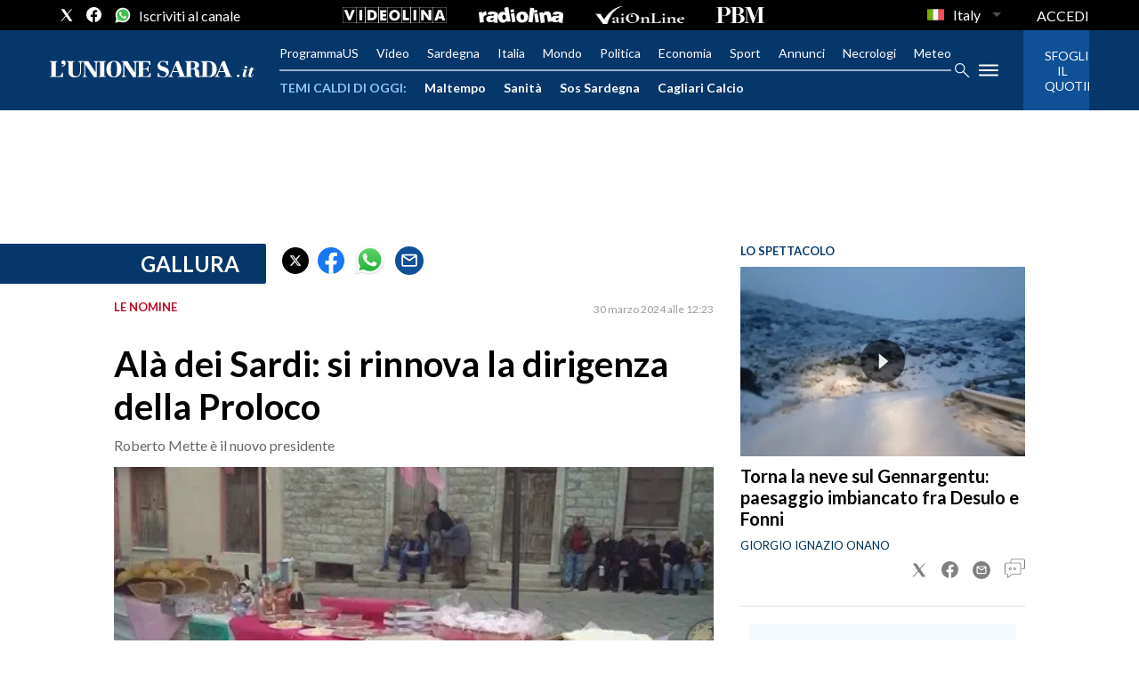

--- FILE ---
content_type: text/xml
request_url: https://sts.eu-north-1.amazonaws.com/
body_size: 2049
content:
<AssumeRoleWithWebIdentityResponse xmlns="https://sts.amazonaws.com/doc/2011-06-15/">
  <AssumeRoleWithWebIdentityResult>
    <Audience>eu-north-1:f170443a-5315-4a5b-9a1c-2d4c6076bcde</Audience>
    <AssumedRoleUser>
      <AssumedRoleId>AROAV3BOOFOMCVGNQ6QAF:cwr</AssumedRoleId>
      <Arn>arn:aws:sts::401676839832:assumed-role/RUM-Monitor-eu-north-1-401676839832-2741262933961-Unauth/cwr</Arn>
    </AssumedRoleUser>
    <Provider>cognito-identity.amazonaws.com</Provider>
    <Credentials>
      <AccessKeyId>ASIAV3BOOFOMLAT3LOSY</AccessKeyId>
      <SecretAccessKey>yc4tELm6nzWzLmJBWOBTi4C04p0tOmhWrQiqI979</SecretAccessKey>
      <SessionToken>IQoJb3JpZ2luX2VjEFAaCmV1LW5vcnRoLTEiSDBGAiEAmJ7842+TWOyk22tzptIDjTf0rkDxw9yw3+LpDSFTcZ4CIQDsY+Kj4KZiH/hbdrcIczoaspDDmurO1X4WXIgCdofcciqIAwgZEAQaDDQwMTY3NjgzOTgzMiIMvUHlzdvgwGpAgwy5KuUCW7JU4B9An3g3M/AY+wnaUF6E/gZDcy+A8F3F5V+SG5iocvfDahNuEb5Em4f6Nvgne6n1XO5ZhhzfHNtxbpdPDplfIuGTueANHO+l0v5wolHih0KBl9DpbnzdFEKre/G30NcjEscYTHxd2TkdyJz/S/dYMjdohIm4WyBtt9Q5MFhIzgSYcOi8+0Sw1JRG1Dfju3mkfI2hqmhl1aoMwffjhnK/CUltn1/yUFbOXTeEUmsFd2zi53OU8nKjxc12NUI41oLvdgQ1/zqVdFvPXZdVwHUX2twJYB4I7CA0FgY54zpXS6NmtsENglcy7i1Cl3iliyFKa0TXqvB9YfY7QdpU5M1Bcy4OA6/AkHI0/U1mWumZ2bdsyYZftr8JVFPyHT8qGK/J+xYjdMURKbhazQWlPYE1CDyyopcSUdaIfgx+UFneyaTfKPivh/ix977ILYhfb4d2zb7h4j4YaTk83LvxWMNxYmXyMP261csGOoQCw4W5O8nY3HU089GffruRdrz2NseU82QDZ7R2eZcOaz38OUiZRdNzmb9s5BHf9lYvrnzsa1tI4xlzJJE5Q4pMDaZnGfj6oHe/CEYk9CPpu8Ul+aKv0FstBOb/o/[base64]</SessionToken>
      <Expiration>2026-01-25T01:02:05Z</Expiration>
    </Credentials>
    <SubjectFromWebIdentityToken>eu-north-1:5d85ce2b-98fe-c481-3981-e1a0f66fa595</SubjectFromWebIdentityToken>
  </AssumeRoleWithWebIdentityResult>
  <ResponseMetadata>
    <RequestId>535a6dce-452a-4e73-9016-89fd031c05e9</RequestId>
  </ResponseMetadata>
</AssumeRoleWithWebIdentityResponse>


--- FILE ---
content_type: application/x-javascript;charset=utf-8
request_url: https://smetrics.rcsmetrics.it/id?d_visid_ver=5.4.0&d_fieldgroup=A&mcorgid=AA5673AE52E15B730A490D4C%40AdobeOrg&mid=92032334003558703467604890557257260183&ts=1769299323101
body_size: -41
content:
{"mid":"92032334003558703467604890557257260183"}

--- FILE ---
content_type: application/x-javascript
request_url: https://widgets.outbrain.com/outbrain.js
body_size: 111051
content:
window.OBR||(function(){window.OBR={_jsc:{},"env":1,"settings":{"fraudDetection":"0","disableLocalStorageGdpr":false,"delayWidgetTime":0,"delayWidgetInterval":0,"disableLslGdprEuUsers":false,"enableDebuggingReports":0,"loadingOnGDPRSignal":0,"skipAdblock":0,"intentiqEnabled":true,"rampidEnabled":true,"utiqEnabled":true,"id5Enabled":true,"uid2Enabled":true,"pubcidEnabled":true,"inlinePublisherScript":0,"injectBrowsi":"1:*","connectedAdsWidgetIds":"AR_1,CR_1,CRMB_2,CRMB_1","_pid":"45462","country":"US","gdpr":0,"ab":"1550-5794-5795~100,1551-5796-5797~100"}};OBR.error=function(a){var b=["www.vanguardngr.com"];if(!0!==a){var d,e=document,h=window.OB_releaseVer,k=window.OBR&&OBR.env?OBR.env:1,l=a.isMonitorRepeated?"&isMonitorRepeated=true":"",m=a.errorEleUrl?"&errorEleUrl="+encodeURIComponent(a.errorEleUrl):"",n=window.OBR&&OBR.settings&&(OBR.settings.disableLocalStorageGdpr||1===OBR.settings.disableStorageAndCookies),f=OBR.localStorageAvailable;b=window.location&&window.location.hostname&&-1<b.indexOf(window.location.hostname);if(!e.getElementById("obMntor")&&
!b){var g=function(){d=e.createElement("iframe");d.setAttribute("id","obMntor");d.style.display="none";e.body.appendChild(d);var c="https://widgets.outbrain.com/widgetMonitor/monitor.html?name="+encodeURIComponent(a.name)+"&env="+k+"&message="+encodeURIComponent(a.message)+l+"&stack="+encodeURIComponent(a.stack)+"&ver="+encodeURIComponent(h)+"&ren="+encodeURIComponent(OBR.ren)+m;window.OBR&&OBR.monitorData&&(OBR.monitorData.sourceId&&(c+="&sId="+OBR.monitorData.sourceId+"&dId="+OBR.monitorData.docId+
"&pId="+OBR.monitorData.pubId),OBR.monitorData.prefix&&(c+="&prefix="+OBR.monitorData.prefix),"boolean"===typeof OBR.isConsent&&(c=OBR.isConsent?c:c.replace("widgets.outbrain.com","widgets.outbrainimg.com"),c+="&csnt="+OBR.isConsent));if(!1===f||n&&"undefined"==typeof f)c+="&dLs=1";d.src=c;"function"===typeof OBR.issue&&OBR.issue(a);return d};if(e.body)return g();setTimeout(function(){e.body&&g()},1E4)}}};
OBR.error.cleanLS=function(){if(!window.obMonitorLocalstorageCleaned){window.obMonitorLocalstorageCleaned=!0;try{const a=OBR.isConsent,b=document.createElement("iframe");b.onload=function(){try{this.remove()}catch(d){}};b.id="obMntorDeleteLS";b.src="https://widgets.outbrain"+a?"":"img.com/widgetMonitor/monitor.html?deletelocalstorage=true&csnt="+a;b.style.display="none";document.body.appendChild(b)}catch(a){}}};
;try{var ccs=function(){(function() {var ba,y,ka,la,ma,oa,pa,qa,sa,ta,za,ya,Aa,Ba,Da,Fa,Ga,Ha,Oa,Pa,Qa,Ra,Sa,Ua,Va,Wa,Xa,Ya,kb,lb,mb,nb,ob,H,pb,qb,ub,tb,yb,zb,Ab,sb,wb,Db,xb,Bb,Hb,Ib,Jb,Lb,Ob,Kb,Pb,Vb,Wb,Yb,Zb,$b,dc,cc,hc,ac,bc,ic,ec,fc,gc,kc,lc,mc,jc,nc,oc,pc,qc,rc,tc,sc,uc,vc,wc,zc,xc,yc,Ac,Fc,Bc,Dc,Ec,Kc,Lc,Mc,Nc,Oc,Pc,Tc,Vc,Wc,Qc,Xc,Sc,Yc,Zc,ad,bd,cd,dd,ed,fd,kd,ld,hd,jd,nd,vd,Ad,yd,pd,Bd,Dd,Cd,Ed,Fd,Hd,Id,Kd,Md,Od,Pd,Rd,Qd,Td,Vd,Sd,Ud,K,Yd,Zd,$d,ae,be,ce,de,ee,fe,he,ie,je,ke,le,me,ne,oe,pe,qe,re,we,Be,Ce,De,Ee,Fe,Ge,He,Je,Ke,Le,
Me,Ne,Oe,Pe,Qe,Re,Se,Ue,Ve,We,af,cf,ff,df,ef,O,gf,hf,jf,kf,lf,mf,nf,of,pf,qf,rf,sf,tf,uf,vf,wf,xf,yf,zf,Af,Bf,Cf,Df,Q,Ef,Of,Pf,Qf,Rf,Sf,Tf,Uf,Vf,Wf,Xf,Yf,ag,bg,Zf,dg,$f,eg,fg,hg,ig,cg,gg,jg,kg,lg,mg,ng,og,pg,rg,sg,wg,ug,xg,yg,Dg,zg,Ag,Bg,Cg,Gg,Hg,Ig,Jg,Kg,Lg,Mg,Og,Rg,Sg,Tg,Ug,Wg,Xg,Vg,Yg,Zg,$g,ah,bh,ch,dh,Pg,Qg,eh,fh,vh,yh,zh,Ah,ih,gh,hh,jh,kh,mh,nh,qh,rh,Vh,xh,Yh,lh,ci,di,ei,fi,bi,hi,gi,ki,li,mi,ji,ni,oi,pi,ri,si,ti,ui,vi,xi,zi,Ai,Bi,Di,Ei,Gi,Fi,Ii,Hi,Pi,Ui,Zi,Ri,Si,Ti,Ji,Ki,Ni,Oi,aj,cj,bj,dj,ej,
fj,gj,hj,ij,jj,kj,Rc,lj,nj,pj,oj,qj,rj,sj,tj,vj,yj,zj,Bj,Ng,uj,Dj,Ej,xj,Aj,wj,Hj,Ij,Gj,Fj,Jj,Lj,Mj,Nj,Oj,Pj,Qj,Sj,Tj,Uj,Wj,Xj,Vj,ak,Zj,bk,Yj,ck,fk,gk,dk,ek,hk,jk,kk,lk,ik,mk,nk,ok,pk,qk,rk,sk,tk,uk,vk,xk,yk,zk,Bk,Ck,Dk,Fk,Gk,Hk,Ik,Ek,Jk,Kk,Lk,wk,Mk,Nk,Pk,Qk,Rk,Ok,Uk,Vk,Sk,Tk,Xk,Yk,Zk,ja,ia;
ba=function(a){a=["object"==typeof globalThis&&globalThis,a,"object"==typeof window&&window,"object"==typeof self&&self,"object"==typeof global&&global];for(var b=0;b<a.length;++b){var c=a[b];if(c&&c.Math==Math)return c}throw Error("Cannot find global object");};y=function(a,b){if(b)a:{var c=ia;a=a.split(".");for(var d=0;d<a.length-1;d++){var e=a[d];if(!(e in c))break a;c=c[e]}a=a[a.length-1];d=c[a];b=b(d);b!=d&&null!=b&&ja(c,a,{configurable:!0,writable:!0,value:b})}};
ka=function(a){function b(d){return a.next(d)}function c(d){return a.throw(d)}return new Promise(function(d,e){function f(h){h.done?d(h.value):Promise.resolve(h.value).then(b,c).then(f,e)}f(a.next())})};OBR._jsc.z=function(a){return ka(a())};la=function(a){a=Math.trunc(a)||0;0>a&&(a+=this.length);if(!(0>a||a>=this.length))return this[a]};ma=function(a){return a?a:la};
oa=function(a,b){a instanceof String&&(a+="");var c=0,d=!1,e={next:function(){if(!d&&c<a.length){var f=c++;return{value:b(f,a[f]),done:!1}}d=!0;return{done:!0,value:void 0}}};e[Symbol.iterator]=function(){return e};return e};
pa=function(a){if(!a.MJ){a.MJ=!0;var b=new Event("obEventsChange");Object.defineProperty(a.uk,"push",{enumerable:!1,configurable:!0,writable:!0,value:function(){Array.prototype.push.apply(this,arguments);window.dispatchEvent(b)}});window.addEventListener("obEventsChange",()=>{a.B();a.uk.length=0})}};
qa=function(){window.OBR&&(OBR.issue=a=>{if(a&&["TypeError","obm-ContainerNotFound","obm-cmp_fail"].includes(a.name)){var b=D;a&&a.message&&b.fire({name:"issue",widgetId:null,timestamp:Date.now(),version:window.OB_releaseVer,data:{name:a.name,message:a.message}})}})};sa=function(a){const b=[];if(!a)return b;Array.isArray(a)?b.push(...a.filter(c=>ra.includes(c))):"all"===a?b.push(...ra):a&&ra.includes(a)&&b.push(a);return b};
ta=function(a,b,c){return"string"===typeof a&&ra.includes(a)&&"function"===typeof b&&(!c||"all"===c||"string"===typeof c||Array.isArray(c)&&c.every(d=>"string"===typeof d))};za=function(a,b){const c=ya(b),d=!a.widgetId||"all"===a.widgetId||"string"===typeof a.widgetId&&c.includes(a.widgetId)||Array.isArray(a.widgetId)&&a.widgetId.some(e=>c.includes(e));return b.parentWidgetId&&"rendered"===b.name?a.feedCards&&d:d};
ya=function(a){return[a.widgetId,a.servedWidgetId,a.parentWidgetId,a.servedParentWidgetId].filter((b,c,d)=>!!b&&d.indexOf(b)===c)};Aa=function(a,b){const c=D.C[a];return c?c.filter(d=>za(d,{name:a,widgetId:b})).some(d=>!!d.feedCards):!1};Ba=function(a,b){const c=new Set;if(!OBR.extern){D.add("ready",()=>{c.forEach(f=>f());c.clear()},"all",!1);let d;const e=new Promise(f=>{d=f});c.add(()=>d(OBR.extern[a](...b)));return e}return Promise.resolve(OBR.extern[a](...b))};
Da=function(a,b){return OBR._jsc.z(function*(){const c=[...Ca[a].deps],d=new Promise((f,h)=>setTimeout(()=>h(Error("hook callback exceeded max execution time")),3E3));let e;try{e=yield Promise.race([Promise.allSettled(c.map(f=>f(b))),d])}catch(f){OBR.error({name:"obm-RunLifecycleHook",message:f.message,stack:f.stack})}finally{let f;null==(f=e)||f.forEach(h=>{if("rejected"===(null==h?void 0:h.status)){let k,m;OBR.error({name:"obm-RunLifecycleHook",message:null==(k=h.reason)?void 0:k.message,stack:null==
(m=h.reason)?void 0:m.stack})}})}})};Fa=function(a,b){const c=new Set;if(!window.OB_PROXY){D.add("ready",()=>{c.forEach(f=>f());c.clear()},"all",!1);let d;const e=new Promise(f=>{d=f});c.add(()=>d(window.OB_PROXY[a](...b)));return e}return Promise.resolve(window.OB_PROXY[a](...b))};Ga=function(a){const b=a.hookName,c=a.cb,d=a.config;switch(a.action){case "subscribe":Ca[b].subscribe(c,d);break;case "unsubscribe":Ca[b].unsubscribe(c)}};
Ha=function(a){const b=a.event,c=a.cb,d=a.widgetId,e=a.feedCards;switch(a.action){case "addListener":D.add(b,c,d,e)}};Oa=function(a){return Ia.getData(a.key)};Pa=function(a){const b=a.key;if("number"===typeof b&&Number.isInteger(b))return OBR.F[b];if("string"===typeof b&&b)return OBR.F.find(c=>c.D()===b)};Qa=function(){return OB_releaseVer||"0"};Ra=function(a){const b=a.action;let c;a=null!=(c=a.params)?c:[];return Fa(b,a)};
Sa=function(a){const b=a.action;let c;a=null!=(c=a.params)?c:[];return Ba(b,a)};Ua=function(){if(Ta.Be)return!0;try{if(window.localStorage&&window.localStorage.getItem)return!0}catch(a){return!1}};Va=function(a){return{ol:a||{},setItem:function(b,c){this.ol[b]=c},removeItem:function(b){this.ol[b]=void 0},getItem:function(b){return"undefined"!==typeof this.ol[b]?this.ol[b]:null}}};Wa=function(a){const b={};Object.values(OBR._jsc.E).forEach(c=>{a.get(c,!1)&&(b[c]=a.get(c));a.delete(c)});a.Be=Va(b)};
Xa=function(a){Object.values(OBR._jsc.E).forEach(b=>{a.delete(b)});OBR.error&&OBR.error.cleanLS&&OBR.error.cleanLS()};Ya=function(a){Object.keys(a.cache).forEach(b=>{a.set(b,a.cache[b])})};kb=function(a=null){return OBR.settings&&"undefined"!==typeof OBR.settings.disableLocalStorageGdpr?!!OBR.settings.disableLocalStorageGdpr:a?!a.jc():!0};
lb=function(){try{let a=window.localStorage?window.localStorage.getItem("_lr_env"):"";if(a)return a=atob(a),a=JSON.parse(a).sQ;document.cookie.split(";").forEach(b=>{b=b.trim();0===b.indexOf("_lr_env=")&&(a=JSON.parse(atob(decodeURIComponent(decodeURIComponent(b.split("=")[1])))).envelope)});return a?a:""}catch(a){}};mb=function(a){const b=OBR._jsc.G("widgetsLevelLazyLoad");return(null==b?void 0:b.length)&&-1<b.indexOf(a)||!1};OBR._jsc.G=function(a){return OBR.settings&&OBR.settings[a]};
nb=function(a){var b=window;try{return a.split(".").reduce((c,d)=>(c||{})[d],b)||void 0}catch(c){}};ob=function(a){document.addEventListener("visibilitychange",()=>{document.hidden&&(a.Rp=0)})};H=function(a,b,c){return(a=a.zO.get(b))?a:c};pb=function(a,b){a.yI=`${b.xA}/widgetOBUserSync/obUserSync.html#pid=${b.By}&dmpenabled=${b.Bn}&filterDMP=${b.Su}&d=${b.Iu}${b.ju}&gdpr=${b.gdpr}&cmpNeeded=${b.uw}&gdprVer=${b.wb}&ccpa=${b.$t}&country=${b.country}${b.Ky}&initiator=${b.nw}${b.attributionSrc}`;a.fp()};
qb=function(a,b){return(Number(a.Tm[b.id])||null)===b.variant};ub=function(a){a.nu?a.uf=rb.includes(a.nu.toUpperCase()):sb(a)&&a.Lc("getTCData",(b,c)=>{c&&null!=b&&b.publisherCC&&(a.uf=rb.includes(b.publisherCC.toUpperCase()),a.uf&&tb(a,!a.uf))})};tb=function(a,b){vb.forEach(c=>{a.Or[c]=b});wb(a)};yb=function(a){sb(a)&&a.Lc("getTCData",(b,c)=>{c&&xb(a,b)})};
zb=function(a){sb(a)&&a.Lc("addEventListener",(b,c)=>{c&&("tcloaded"===b.eventStatus||"useractioncomplete"===b.eventStatus)&&b.vendor&&b.vendor.consents&&xb(a,b)})};Ab=function(){return new Promise(a=>{let b,c=!1;Object.defineProperty(window,"__tcfapi",{get(){return b},set(d){c?(b=d,a(d)):(b=d,"function"===typeof d&&d("addEventListener",2,(e,f)=>{c=!0;f&&a(d)}))},configurable:!0})})};sb=function(a){return!(!a.gi||"function"!==typeof a.gi)};wb=function(a){const b=Bb(a);a.lu.forEach(c=>c(b))};
Db=function(a){if(null==a||!a.purpose)return new Set;let b;var c=(null==(b=a.purpose)?void 0:b.consents)||{},d;a=(null==(d=a.purpose)?void 0:d.legitimateInterests)||{};d=e=>Object.entries(e).map(([f,h])=>({id:parseInt(f,10),$I:h})).filter(({id:f,$I:h})=>!isNaN(f)&&Cb.has(f)&&!0===h).map(({id:f})=>f);c=d(c);d=d(a);return new Set([...c,...d])};
xb=function(a,b){let c;if(null==b?0:null==(c=b.vendor)?0:c.consents)if(0!==a.iJ&&a.Ed)if(null!=b&&b.gdprApplies){var d=Eb.isEnabled()||Fb.isEnabled(),e=b.vendor.consents,f=Db(b),h=[...Cb].every(k=>f.has(k));vb.forEach(k=>{a.Or[k]=!!e[k]&&h&&!d});wb(a)}else tb(a,!0);else tb(a,!0)};Bb=function(a){return vb.every(b=>a.Or[b])};Hb=function(a){var b=Gb;"function"===typeof a&&b.lu.push(a)};Ib=function({method:a,url:b,data:c,callback:d,contentType:e,RR:f,mode:h}){OBR.wa.send(a,b,c,d,!0,e,f,!0,h)};
Jb=function(a){const b=[];for(const c in a)a.hasOwnProperty(c)&&b.push(encodeURIComponent(c)+"="+encodeURIComponent(a[c]));return b.join("&")};
Lb=function(a,b,c,d,e,f,h,k){const m=a.transform.url(b);b={method:d,headers:{},cache:"no-cache"};f&&(b.headers["Content-Type"]=f);f||d!==a.Jc.La||(b.headers["Content-Type"]="application/x-www-form-urlencoded");h&&(b.credentials="include");e&&(b.body=e);k&&(b.mode=k);a=a.transform.Ru(b);fetch(m,a).then(g=>{(null==g?0:g.ok)&&OBR.kd.fire("ajax_succeed",[m]);return g.text()}).then(g=>{Kb(!0,c,g)}).catch(g=>{OBR.logger.log(`${g} ${m}`);OBR.kd.fire("ajax_error",[g,m]);Kb(!1,c)})};
Ob=function(a){const b=new FormData;Object.keys(a).forEach(c=>b.append(c,a[c]));return b};Kb=function(a,b,c){if(Array.isArray(b)){const [d,e]=b;a?typeof d===OBR.g.hf&&d(c):typeof e===OBR.g.hf&&e(c)}else typeof b===OBR.g.hf&&a&&b(c)};Pb=function(a,b,c=()=>{},d=()=>{}){b=a.transform.url(b);const e=new Image;a.transform.element(b,e);e.onload=f=>c(f);e.onerror=f=>d(f);e.src=b};
OBR._jsc.Qb=function(a,b,c=()=>{},d=()=>{}){return{to:(e=document.head)=>{if(b.src){const f=a.transform.url(b.src);b.src=f;a.transform.element(f,b)}(f=>{if(e===document.head){if(document.head)f=document.head.appendChild(f);else{const h=document.querySelector("script");f=null==h?void 0:h.insertBefore(f,h.firstChild)}return f}return null==e?void 0:e.appendChild(f)})(b);b.onload=f=>c(f);b.onerror=f=>d(f);return b}}};
Vb=function(){var a;let b;var c=null==(a=OBR)?void 0:null==(b=a.settings)?void 0:b.disableLocalStorageGdpr;a=qb(Rb,Sb);if(c&&a){c=Bb(Gb);const d=new Tb(c);c=new Ub(d);Hb(e=>{d.Oj=e});return c}return new Ub};Wb=function(a,b,c){b=`${"ob-mark-"}${c?"0-":"1-"}${b}`;a.Om.mark(b);a.marks.push(b);return b};Yb=function(){return performance.getEntriesByType("resource").filter(a=>Xb.test(a.name))};
Zb=function(a,b){OBR.logger.log("remove event :"+b);for(let c=0,d=a.C.length;c<d;c+=1)if(a.C[c]&&a.C[c].name&&a.C[c].name===b)try{a.C.splice(c,1)}catch(e){OBR.logger.log("rm evnt err: "+e),OBR.error(e)}};$b=function(a){if(window.__tcfapi&&"function"===typeof window.__tcfapi)var b=2;else a:{if(OBR.g.Vc){let c=window,d=0;for(;c&&10>d;)try{if(c.frames.__tcfapiLocator){a.yr=c;b=2;break a}if(c===window.top)break;c=c.parent;d++}catch(e){break}}b=null}return b};
dc=function(a){if(!OBR.g.ia){var b=ac(),c=null===a.wb;0<b&&c&&(a.kc=!0,1===b&&(a.Nr=!0),bc(a).then(d=>{a.wb=d;a.kc=null!==d;cc(a)}).catch(()=>{a.kc=!1;a.xk()}))}};cc=function(a){if(typeof OBR.g.Hl.OB_CONSENT===OBR.g.Qt&&!1===OBR.g.Hl.OB_CONSENT)a.kc=!0;else if(a.kc)switch(a.wb){case 2:ec(a)}};hc=function(a){a.pr&&("function"===typeof window.__uspapi?fc(a):gc().then(()=>{a.op=!0;fc(a)}))};ac=function(){return OBR.settings&&OBR.settings.loadingOnGDPRSignal?OBR.settings.loadingOnGDPRSignal:0};
bc=function(a){const b=Date.now(),c=(d,e)=>{const f=$b(a);f?d(f):5E3<=Date.now()-b?e():setTimeout(()=>c(d,e),100)};return new Promise(c)};ic=function(a,b){a.kA=!0;const c=OBR.i.sa(b);OBR.logger.log("Consent on user selection");OBR.logger.log(`getConsentData: ${c}`);OBR.i.Ja(OBR._jsc.E.nc,c);a.lb=b;a.xk()};
ec=function(a){null!=a.yr&&jc(a);try{a.Lc("addEventListener",(b,c)=>{"cmpuishown"===b.eventStatus&&(a.Nr=!0,kc(a));c&&"tcloaded"===b.eventStatus?((c=b.tcString)?(c=OBR.i.sa(c),OBR.logger.log("getConsentData: "+c),OBR.i.Ja(OBR._jsc.E.nc,c),a.Ui||(a.lb=c),kc(a)):(OBR.i.Zd(OBR._jsc.E.nc),a.kc=0<ac()),lc(a,b)):mc(a)})}catch(b){OBR.i.Id("obm-cmp_fail",document.location.hostname,!1,100),a.lb="no_consent",a.kc=!0}};
fc=function(a){let b,c;null==(c=(b=window).__uspapi)||c.call(b,"getUSPData",1,(d,e)=>{e&&d&&d.uspString?(OBR.logger.log(`getCCPAData: ${d.uspString}`),OBR.i.Ja(OBR._jsc.E.ti,d.uspString),a.Jb=d.uspString):OBR.i.Id("obm-ccpa_fail",document.location.hostname,!1,100)})};gc=function(){return new Promise(a=>{let b=window.__uspapi;"function"===typeof b?a(b):Object.defineProperty(window,"__uspapi",{get(){return b},set(c){b=c;"function"===typeof c&&a(c)},configurable:!0})})};
kc=function(a){ac()&&a.Lc("addEventListener",(b,c)=>{!c||"tcloaded"!==b.eventStatus&&"useractioncomplete"!==b.eventStatus||(ac()&&ic(a,b.tcString),a.Lc("removeEventListener",()=>{},b.listenerId))})};lc=function(a,b){let c;a.wh=!((null==b?0:null==(c=b.vendor)?0:c.consents[164])&&b.purpose&&11===Object.keys(b.purpose.consents).length)};
mc=function(a){document.addEventListener("visibilitychange",()=>{"visible"===document.visibilityState&&OBR.g.Ed&&a.wh&&a.clearData()});a.Lc("addEventListener",(b,c)=>{!c||"tcloaded"!==b.eventStatus&&"useractioncomplete"!==b.eventStatus?OBR.i.Id("obm-cmp_fail",document.location.hostname,!1,100):b.tcString?(lc(a,b),c=OBR.i.sa(b.tcString),OBR.logger.log("getConsentData: "+c),"useractioncomplete"===b.eventStatus?(a.lb!==b.tcString&&OBR.g.Ed&&a.wh&&(a.clearData(),OBR.g.wh=!0),a.Ui||(a.lb=c)):(OBR.i.Ja(OBR._jsc.E.nc,
c),a.Ui||(a.lb=c),a.Lc("removeEventListener",()=>{},b.listenerId))):a.kc=!1})};
jc=function(a){window.__tcfapi=(b,c,d,e)=>{const f=Math.random()+"";b={__tcfapiCall:{command:b,parameter:e,version:c,callId:f}};a.Si[f]=d;a.yr.postMessage(b,"*")};window.addEventListener("message",function(b){let c={};try{c="string"===typeof b.data?JSON.parse(b.data):b.data}catch(d){return}(b=c.__tcfapiReturn)&&"function"===typeof this.Si[b.callId]&&(this.Si[b.callId](b.returnValue,b.success),this.Si[b.callId]=null)}.bind(a),!1)};
nc=function(){var a=OBR.settings.preloadScripts;return Array.isArray(a)&&a.every(b=>"string"===typeof b)};oc=function(a,b){null==b||b.forEach(c=>{null==c||c.setAttribute("data-browser",a.ta.g.Ib);null==c||c.setAttribute("data-os",a.ta.g.os);a.kj.fire("find",[c])})};pc=function(){const a=document.querySelectorAll("div.OUTBRAIN");return a?Array.from(a):[]};
qc=function(a,b){const c=[],d=[];null==b||b.forEach(e=>{var f=e[a.WA];if("string"!==typeof f)return d;f=document.querySelector(`#${f}`);if(!f)return c.push(e),d;OBR.Na.DF(e,f);d.push(f)});window[a.xi]=c;return d};
rc=function(a){const b=[];Array.from(pc()).filter(d=>"true"!==d.getAttribute(a.bm)).forEach(d=>{b.push(d);null==d||d.setAttribute(a.bm,"true")});const c="object"===typeof window[a.xi]&&0<window[a.xi].length?window[a.xi]:[];if(!c.length)return b;a.ta.logger.log("Array of elements found!");qc(a,c).forEach(d=>b.push(d));return b};
tc=function(a,b){a.ta.logger.log("search containers - mutation observer");const c=new MutationObserver(f=>{(f=f.reduce((h,k)=>{(k=Array.prototype.slice.call(k.addedNodes).filter(m=>"DIV"===m.tagName))&&k.length&&(h=h.concat(k));return h},[]))&&f.length&&b()}),d=()=>{if("interactive"===OBR._jsc.I.readyState||sc()){b();a.ta.logger.log("search containers - dom ready: disconnecting mutation observer");try{a.Wk.resolve()}catch(f){}setTimeout(()=>c.disconnect(),0);document.removeEventListener("readystatechange",
d)}};document.addEventListener("readystatechange",d);const e=()=>c.observe(document.body,{subtree:!0,childList:!0});document.body?e():window.addEventListener("DOMContentLoaded",e)};sc=function(){return"complete"===OBR._jsc.I.readyState};uc=function(a,b){const c=[],d={};try{for(const e of a)d[e.getAttribute("data-widget-id")]=e;for(const e of b)d.hasOwnProperty(e)&&(c.push(d[e]),delete d[e]);for(const e of Object.values(d))c.push(e);return c}catch(e){return a}};
vc=function(a){const b=()=>{a.ta.logger.log("search containers - searching for new containers");const c=rc(a),d=a.ta.g.lx?uc(c,a.ta.settings.widgetsLoadingPriority.replace(/\s+/g,"").split(",")):c;d.length&&(OBR.vb.Tu?OBR.vb.Tu.then(()=>oc(a,d)):oc(a,d))};if("interactive"===OBR._jsc.I.readyState||sc()){b();try{a.Wk.resolve()}catch(c){}}else if(a.ta.g.lx){const c=()=>{sc()&&(b(),document.removeEventListener("readystatechange",c))};document.addEventListener("readystatechange",c)}else tc(a,b),b()};
wc=function(a,b){const c=[];let d,e;null==(d=a.ta)||null==(e=d.F)||e.forEach((f,h)=>{f=a.ta.i.v(h);null!==f&&("string"===typeof b&&f.setAttribute("data-src",b),c.push(f))});0<c.length&&(OBR.F=[],oc(a,c))};
zc=function(a,b){OBR.g.bk()||OBR.g.ck()||OBR.g.ia?(a.jb="false",a.ie="false",a.pj=!0,a.Ig=OBR.i.Zi([!1,!1]),a.Jg=OBR.i.Zi([!1,!1]),xc(a)):a.pj?OBR.logger.log("AdBlock - skipped full check detection (called once)"):document.body?yc(a):b&&b.yK?window.addEventListener("DOMContentLoaded",a.jL.bind(a)):(OBR.logger.log("AdBlock - Don't have body. skip full check"),a.jb=a.jb?a.jb:"false",a.ie=a.ie?a.ie:"false",a.Um.fire("onAdBlockStatusReady",[a.jb]))};
xc=function(a){a.jb=(0<a.Ig).toString();OBR.logger.log(`AdBlock - finish long status check. adBlock = ${a.jb} wl = ${a.Jg}`);OBR.i.Ja(OBR._jsc.E.Xr,a.jb);OBR.i.Ja(OBR._jsc.E.Yr,a.ie);a.Um.fire("onAdBlockStatusReady",[a.jb])};yc=function(a){a.pj||(OBR.logger.log("AdBlock - start detection"),a.pj=!0,Ac(a))};
Ac=function(a){Promise.all([Bc(a),Dc(a),Ec(a)]).then(([b,c,d])=>{var e=b&&c;b=[e,b];e=[e&&d,!1];a.ie=c?d.toString():"false";a.Ig=OBR.i.Zi(b);a.Jg=OBR.i.Zi(e);0===a.Ig&&2===a.Jg&&OBR.error({name:"adblock",message:"got 0 2 in ad blocker detection"});xc(a)})};Fc=function(a,b){var c=OBR.sb;return b===c.df.stopped||b===c.df.Gr?!1:(a=(a=OBR.i.v(a))&&Array.from(OBR.i.H(a).querySelectorAll(".ob-p > a")))&&a.some(d=>!!d.offsetParent&&10<d.parentElement.offsetHeight)};
Bc=function(a){const b=OBR._jsc.Gc('<div style="position:fixed!important;top:-9999px!important;left:-9999px;!important;width:1px!important;height:1px!important;"></div>'),c=OBR.i.createElement("a","ob_ad",a.cssText);c.className="Ads_4 AD_area ADBox AdsRec";c.href="https://paid.outbrain.com/network/redir?";b.appendChild(c);OBR._jsc.Qb(OBR._jsc.Hc,b).to(document.body);return Ic((d,e)=>{setTimeout(()=>{d||(d=!0,e(!c.offsetParent),document.body.removeChild(b))},0)},a.zn)};
Dc=function(a){return Ic((b,c)=>{Pb(OBR._jsc.Hc,"https://widget-pixels.outbrain.com/widget/detect/px.gif?ch=1",()=>{b||(b=!0,c(!1))},()=>{b||(b=!0,c(!0))})},a.zn)};
Ec=function(a){return Ic((b,c)=>{const d=OBR._jsc.Gc('<div class="ob-p ob-dynamic-rec-container" style="position:fixed!important;top:-9999px!important;left:-9999px;!important;width:1px!important;height:1px!important;"></div>'),e=OBR._jsc.Gc(`<a style="${a.cssText}" onmousedown="this.href='http://paid.outbrain.com/network/redir?'" target="_blank" >ad</a>`);d.appendChild(e);OBR._jsc.Qb(OBR._jsc.Hc,d).to(document.body);setTimeout(()=>{b||(b=!0,c(!!e.offsetParent),document.body.removeChild(d))},0)},
a.zn)};
Kc=function(a){a=`<div class="ob-chunks-loader${a.hd?` ${a.hd}`:""}">${a.Og.map(c=>{const d=.5<c?[1]:.4<c?[2]:.3<c?[2,3]:0<c?[3]:[1],e=d[~~(Math.random()*d.length)];return Array(e).fill(null).map(()=>`<div style="padding-top: calc(${100*c}% - 44px); min-width: ${`calc(${(100/e).toFixed(2)}% - ${(16*(e-1)/e).toFixed(2)}px)`};"></div>`).join("")}).join("")}</div>`;if(!Jc){var b=[{time:0,opacity:.8},{time:300,opacity:.8},{time:1500,opacity:.2},{time:300,opacity:.2},{time:1500,opacity:.8}];const c=b.reduce((d,
e)=>e.uD=d+e.time,0);b=`
        @keyframes ob-chunks-anim {
          ${b.map(d=>`${(d.uD/c*100).toFixed(2)}% { opacity: ${d.opacity} }`).join("\n")}
        }

        .ob-chunks-loader {
          width: 100%;
          display: flex;
          flex-wrap: wrap;
          justify-content: space-between;
        }

        .ob-chunks-loader div {
          position: relative;
          margin: 20px 0 64px 0;
          background-color: #e2dfde;
          animation: ob-chunks-anim ${c}ms ease-in-out 0s infinite;
        }

        .ob-chunks-loader div::before, .ob-chunks-loader div::after {
          content: '';
          position: absolute;
          left: 0;
          height: 14px;
          background-color: #e2dfde;
        }

        .ob-chunks-loader div::before {
          width: 75%;
          bottom: -22px;
        }

        .ob-chunks-loader div::after {
          width: 84%;
          bottom: -44px;
        }
      `;OBR.i.oa(b);Jc=!0}return a};
Lc=function(a={}){a.Og?a=Kc(a):(OBR.i.oa(".ob_sf_loader {margin: 25px auto 20px; width: 70px; text-align: center;} .ob_sf_loader > div {width: 18px; height: 18px; background-color: #333; border-radius: 100%; display: inline-block;  -webkit-animation: sk-bouncedelay 1.4s infinite ease-in-out both; animation: sk-bouncedelay 1.4s infinite ease-in-out both; }  .ob_sf_loader .bounce1 { -webkit-animation-delay: -0.32s;  animation-delay: -0.32s;  } .ob_sf_loader .bounce2 { -webkit-animation-delay: -0.16s;  animation-delay: -0.16s; }  @-webkit-keyframes sk-bouncedelay { 0%, 80%, 100% { -webkit-transform: scale(0) } 40% { -webkit-transform: scale(1.0) }  }  @keyframes sk-bouncedelay { 0%, 80%, 100% { -webkit-transform: scale(0); transform: scale(0); } 40% { -webkit-transform: scale(1.0);  transform: scale(1.0);  }  }"),a=
'<div class="ob_sf_loader">\n                      <div class="bounce1"></div><div class="bounce2"></div><div class="bounce3"></div>\n                     </div>\n                    ');return OBR.i.Cb(a)};Mc=function(){try{const a=JSON.parse(OBR.i.Y(OBR._jsc.E.Me,null));return a?a:null}catch(a){OBR.logger.log("failed to parse Local Storage for skeleton")}};
Nc=function(a){try{const b=JSON.parse(OBR.i.Y(OBR._jsc.E.Me,null));b&&(b.wl=b.wl.filter(c=>c.fx!==+a),b.wl&&(b.wl.length?OBR.i.Ja(OBR._jsc.E.Me,JSON.stringify(b)):OBR.i.Zd(OBR._jsc.E.Me)))}catch(b){OBR.logger.log("failed to delete Local Storage for skeleton")}};Oc=function(a){try{if(a.Zb)return a.Zb;if(OBR._jsc.G("skeletonData"))return JSON.parse(OBR.settings.skeletonData)}catch(b){OBR.logger.log("failed to parse skeletonData")}};
Pc=function(a,b,c,d){if((b=b.wl.find(e=>e.n===c))&&d)if(b.h)try{OBR.i.Zd(OBR._jsc.E.Me)}catch(e){OBR.logger.log("failed to delete Local Storage for skeleton")}else b=b.r,b=Array(Math.ceil(b)).fill(b),a.Oe(d,b,c)};Tc=function(a,b,c){if(a.Zb&&!a.Ji.find(h=>h.hd===b)){var d=Qc(a,b);if(d){var e=Rc(c);const [,h,k]=d;if(2>=k)d=Array(k).fill(+h),a.Oe(c,d,b);else{d=+h*e.width;var f=d*k;e=Sc(e,f,+k);1<e.length&&(a.M[b]={fQ:e,pO:f,sR:d});a.Oe(c,e,b)}}}};
Vc=function(a){var b=Uc;const c=a&&a.D();b.M[c]&&(a=a.v(),(b=b.Ji.find(d=>d.hd===c))&&b.eq&&a.appendChild(b.eq))};Wc=function(a,b){return(a=a.Ji.filter(c=>c.hd===b.hd).map(c=>c.eq))&&a.length?a[0]:Lc(b)};Qc=function(a,b){try{return a.Zb.find(c=>c.includes(b)&&c.includes(a.platform))}catch(c){return OBR.error({name:"obm-skeleton",message:"skeleton format is not valid"}),null}};Xc=function(a){var b=Uc;let c=a.D();a=b.Df&&b.Df.wl.find(d=>d.n===c);b=b.Zb&&Qc(b,c);return!!a||!!b};
Sc=function(a,b,c){return Yc(b,c).map(d=>d/a.width)};Yc=function(a,b){b=Math.floor(Math.random()*(b+2-b)+b);return Zc(a,0<b?b:1)};Zc=function(a,b){return Array(b).fill(a).map((c,d)=>{c=.8*a;return(Math.random()*(a-c)+c)/b+(d<a%b)})};ad=function(){if($c.isEnabled){var a=window.performance.getEntries();if(a&&a.length){var b=`${OBR.g.Xb||"https://widgets.outbrain.com"}/outbrain.js`;return a.find(c=>c.name.includes(b))}}};
bd=function(a,b,c){if($c.isEnabled){var d=a.P();d=d?d:a;if("odb"===b||"mv"===b)return d.Vv(`${b}-${c}`);if("rendered"===b)return a.Vv(b)}};cd=function(a,b){return"number"!==typeof a||"number"!==typeof b?null:b-a};dd=function(){return{gy:void 0,obLoaded:void 0,odbReq:void 0,odbRes:void 0,mvReq:void 0,mvRes:void 0,rendered:void 0,timeOrigin:void 0,actualSizeChunk:void 0,connectionEffectiveType:void 0,wx:void 0}};
ed=function(){const a=document.createElement("script");a.src="https://agent.intentiq.com/Agent/GA/UniversalID-Sync/IIQUniversalID-sync.js";a.async=!0;a.defer=!0;a.onload=function(){new (window.yP||window.IntentIqSyncObject)({uR:1494805541})};document.head.appendChild(a)};fd=function(){try{let a,b,c=null==(a=window.__uid2)?void 0:null==(b=a.getAdvertisingToken)?void 0:b.call(a);if(c)return c;let d,e;return(c=null==(d=window.pbjs)?void 0:null==(e=d.getUserIds())?void 0:e.uid2)?c.id:""}catch(a){}return""};
kd=function(){if(gd)return hd();id.clear();const {An:a,aA:b}=Object.values(jd()).reduce((c,d)=>{d=d();if(null===d)return c;c.aA++;c.An+=d;return c},{An:0,aA:0});OBR.logger.log(`dm result: ${a}, checks: ${b}`);return 0<a};ld=function(a){id.has(a)||id.set(a,getComputedStyle(a));return id.get(a)};hd=function(){let a,b,c;const d=null==(a=window)?void 0:null==(b=a.OBBridge)?void 0:null==(c=b.darkModeHandler)?void 0:c.isDarkMode;return[!0,!1].includes(d)?d:"true"===(new URLSearchParams(window.location.search)).get("darkMode")};
jd=function(){return{[md]:()=>nd(),[od]:()=>{var a;(a=document.querySelector("article"))?(a=pd(a),a="unknown"===a?0:.5<a?1:-1):a=0;return a},[qd]:()=>{var a;(a=document.querySelector("section"))?(a=pd(a),a="unknown"===a?0:.5<a?1:-1):a=0;return a},[rd]:()=>{var a;(a=document.querySelector("main"))?(a=pd(a),a="unknown"===a?0:.5<a?1:-1):a=0;return a},[sd]:()=>{if(document.body){var a=pd(document.body);a="unknown"===a?0:.5<a?1:-1}else a=0;return a},[td]:()=>{var a;(a=document.querySelector(".content, #main-content, .main-content"))?
(a=pd(a),a="unknown"===a?0:.5<a?1:-1):a=0;return a},[ud]:()=>vd(),[wd]:()=>document.querySelector('\n                        html[data-theme*="dark"],\n                        html[data-color-mode*="dark"],\n                        html[data-darkmode="true"],\n                        html[data-dark-mode="true"]:not(.OUTBRAIN),\n                        html[data-color-scheme="dark"]:not(.OUTBRAIN),\n                        html[data-theme="chakra-ui-dark"],\n                        html[data-bs-theme="dark"],\n                        html[ant-theme="dark"],\n                        html[data-appearance="dark"],\n                        html[data-mode="dark"],\n                        html[color-scheme="dark"],\n                        body[data-theme*="dark"],\n                        body[data-color-mode*="dark"],\n                        body[data-darkmode="true"],\n                        body[data-dark-mode="true"]:not(.OUTBRAIN),\n                        body[data-color-scheme="dark"]:not(.OUTBRAIN),\n                        body[data-theme="chakra-ui-dark"],\n                        body[data-bs-theme="dark"],\n                        body[ant-theme="dark"],\n                        body[data-appearance="dark"],\n                        body[data-mode="dark"],\n                        body[color-scheme="dark"]')?
3:0,[xd]:()=>yd(),[zd]:()=>Ad()}};nd=function(){var a="p~p~p;p~p strong;li~li~li;div div>p;div[class*='article-text'];div[class*='article'][class*='body'] p".split(";"),b=a.map(c=>document.querySelector(c)).filter(c=>!!c);a=a.map(c=>{c=document.querySelectorAll(c);if(0<c.length)return c[c.length-1]}).filter(c=>!!c);b=new Set([...b,...a]);return 0===b.size?0:Array.from(b).reduce((c,d)=>{if(!d)return c;d=pd(d);return"unknown"===d?c:c+=.4>=d?-1:.5>=d?0:1},0)||0};
vd=function(){const a=["body","main","article","section"].map(b=>document.querySelector(b)).filter(b=>b);return 0===a.length?0:0<Array.from(new Set(a)).reduce((b,c)=>{c=ld(c);c=c.backgroundColor.startsWith("rgb")?c.backgroundColor:Bd(c.backgroundColor,"rgb(255, 255, 255)");if(["","rgba(0, 0, 0, 0)","rgb(255, 255, 255)"].includes(c))return b;c=Cd(c);return.5>Dd(...c)?++b:b},0)?3:-3};
Ad=function(){return[{GM:"body #td-outer-wrap",NF:3,AK:-3}].reduce((a,{GM:b,NF:c,AK:d})=>{b=document.querySelector(b);if(!b)return a;b=ld(b);b=b.backgroundColor.startsWith("rgb")?b.backgroundColor:Bd(b.backgroundColor);b=Cd(b);b=Dd(...b);return"unknown"===b?a:a+(.5>b?c:d)},0)};
yd=function(){try{const a=document.querySelector("body");if(!a)return 0;const b=ld(a).background.match(/\brgba?\((\s*\d+\s*,){2,3}\s*[\d\.]+\s*\)/g);if(!b||!b.length)return 0;const c=Cd(b[b.length-1]),d=Dd(...c);return"unknown"===d?0:.5<d?-1:1}catch(a){return 0}};pd=function(a){a=ld(a).color;if(!a)return"unknown";a=a.startsWith("rgb")?a:Bd(a);a=Cd(a);return Dd(...a)};
Bd=function(a,b="rgb(0, 0, 0)"){try{const c=a.match(/^color\(srgb\s+([\d.]+)\s+([\d.]+)\s+([\d.]+)\)$/i);if(c)return`rgb(${Math.round(255*parseFloat(c[1]))}, ${Math.round(255*parseFloat(c[2]))}, ${Math.round(255*parseFloat(c[3]))})`}catch(c){}return b};Dd=function(a,b,c){a=[a,b,c].map(d=>{d/=255;return.03928>=d?d/12.92:Math.pow((d+.055)/1.055,2.4)});return.2126*a[0]+.7152*a[1]+.0722*a[2]};Cd=function(a){return(a=a.match(/\d+/g))?a.map(Number):[0,0,0]};
Ed=function(a){a.Jp=!0;setTimeout(()=>{a.Jp=!1;a.flush()},a.xG)};Fd=function(a){const b=a.j.P();a.Ta.version=window.OB_releaseVer;a.Ta.widgetId=a.j.D();a.Ta.idx=a.j.G();a.Ta.servedWidgetId=a.j.mf()||a.j.D();a.Ta.element=a.j.v();const c=a.j.o("abTestVal",null);c&&(a.Ta.abtest=c);b?(a.Ea=b,a.Ta.parentWidgetId=b.D(),a.Ta.servedParentWidgetId=b.mf()||b.D(),a.Ta.feedIndex=b.G(),a.Ta.cardIdx=a.j.o("fCard",null)):a.j.Ma()&&(a.lj.rendered=Aa("rendered",a.j.D()),a.lj.viewability=Aa("viewability",a.j.D()))};
Hd=function(a){const b=!0===a.j.o("oo",!1);a=a.j.Qc(!0);return Gd.isEnabled&&!b&&a&&!OBR.g.zf};Id=function(a){a.Ic||a.Ea&&a.Ea.C.Ic||(new OBR.dataBI(a.j,b=>b.lB)).C.yC.fire()};Kd=function(a){a.j.l("viewabilityEventTracking",!1)&&Id(a);a.yA.Ic();a.Ea&&!a.Ea.C.lj.viewability&&a.Ea.C.Ic||a.Ic||(a.Ic=!0,a.Ea&&(a.Ea.C.Ic=!0),D.fire(Object.assign({},a.Ta,Jd("viewability"))))};OBR._jsc.Ld=function(a,b){D.fire(Object.assign(b?{pointerEvent:b}:{},a.Ta,Jd("click")))};
Md=function(a){D.fire(Object.assign({},a.Ta,Jd("norecs")))};Od=function(a){const b=a.j.zj();D.fire(Object.assign({},{odbResponse:b,mvResponse:a.j.jf()},a.Ta,Jd("dataReturned")))};Pd=function(a){D.fire(Object.assign({},a.Ta,Jd("closed")))};Rd=function(a){a=new CustomEvent("obColorSchemeChanged",{detail:{colorScheme:a?"dark":"light"}});D.fire(Object.assign(a.detail,Jd("colorSchemeChanged")));Qd(a)};
Qd=function(a){let b,c;null==(b=OBR)||null==(c=b.F)||c.filter(d=>d).forEach(d=>{try{let k;const m=null==d?void 0:null==(k=d.v)?void 0:k.call(d);if(m){var e=OBR.i.H(m),f;(null==e?0:null==(f=e.hasAttribute)?0:f.call(e,"data-color-scheme"))&&e.dispatchEvent(a);var h;null==e||null==(h=e.querySelector("[data-color-scheme]"))||h.dispatchEvent(a)}}catch(k){OBR.error({name:"obm-cs",message:"notifyWidgets"})}})};
Td=function(a){if(a.Yy)return a.Yy;var b=OBR._jsc.G("colorSchemesSupportedPlatforms");if(!b||!Sd())return!1;b=b.includes(gd?"app-bridge":OBR.g.L?"mobile":"desktop");return a.Yy=b};
Vd=function(a){const b=()=>setTimeout(()=>{try{const c=kd();c!==a.Xa&&(a.Xa=c,a.ru.replaceSync(`.OUTBRAIN {color-scheme: ${a.Xa?"dark":"light"};}`),Rd(a.Xa))}catch(c){OBR.error({name:"obm-cs",message:"handleColorSchemeChange fail"})}},500);document.addEventListener("click",()=>b(),{capture:!0,passive:!0});window.matchMedia("(prefers-color-scheme: dark)").addEventListener("change",()=>b(),{passive:!0});gd&&Ud(()=>b())};
Sd=function(){var a;const b=null==(a=window.CSS)?void 0:a.supports("color","light-dark(black, white)");let c;a=null==(c=window.CSS)?void 0:c.supports("color-scheme","light dark");return b&&a};OBR._jsc.Xd=function(){var a=OBR._jsc.Wd;return a.Sf?a.Sf:Td(a)};Ud=function(a){let b,c;const d=null==(b=window)?void 0:null==(c=b.OBBridge)?void 0:c.darkModeHandler;d&&Object.defineProperty(d,"isDarkMode",{get:function(){return this.XC},set:function(e){this.XC=e;a()}})};
K=function(a,b,c,d=!1){if(a.cache.has(b)&&!d)return a.cache.get(b);c=c();a.cache.set(b,c?`&${b}=${c}`:"");return a.cache.get(b)};Yd=function(a){return K(a,"reload",()=>OBR.g.HH())};Zd=function(a,b){return K(a,"darkMode",()=>b.Xa())};$d=function(a,b){return K(a,"wdr-dark-mode",()=>{const c=b.io(),d=b.Gw(),e=b.fh();if(!0===c||e||d)return"ob-dark-mode"})};
ae=function(a){return K(a,"obRecsAbtestVars",()=>{let b=OBR.g.aL||"";if(window.OBBridge&&window.OBBridge.bridgeIntersectionTestVariant){var c=window.OBBridge.bridgeIntersectionTestVariant;b=b?`${b},${c}`:c}(c=Rb.Di||"")&&""!=c&&(b=b?`${b},${c}`:c);return b})};be=function(a){return K(a,"forcePartner",()=>{const b=OBR.i.K("forcePartner",!1);if(b)return b})};ce=function(a){return K(a,"forceDeal",()=>{const b=OBR.i.K("forceDeal",!1);if(b)return b})};
de=function(a){return K(a,"previewAds",()=>{const b=OBR.i.K("previewAds",!1);if(b)return b})};ee=function(a){return K(a,"previewWidgets",()=>{const b=OBR.i.K("previewWidgets",!1);if(b)return b})};fe=function(a){return K(a,"tch",()=>OBR.g.ji?"1":"0")};he=function(a){return K(a,"wdr-attribution-src",()=>{let b,c;if((null==(b=document.featurePolicy)?0:null==(c=b.allowsFeature)?0:c.call(b,"attribution-reporting"))&&qb(Rb,ge))return"1"})};
ie=function(a,b){return K(a,"forceSpecifiedDocList",()=>{var c;if(null==(c=window.location)||!c.search)return"";const d=new URLSearchParams(window.location.search);var e;c=null!=(e=null==d?void 0:d.get("forceDocs"))?e:null;let f;e=null!=(f=null==d?void 0:d.get("obShareId"))?f:null;if(!c&&!e)return"";if(e)return e;if(c.includes(":")){const [h,k]=c.split(":");return h&&k?h===b.D()?k:"":""}return c},!0)};je=function(a){return K(a,"lsl",()=>OBR.g.Ed?"1":"")};
ke=function(a){return K(a,"devMem",()=>{let b,c;return null==(b=window)?void 0:null==(c=b.navigator)?void 0:c.deviceMemory})};le=function(a){return K(a,"scrOri",()=>{var b;let c,d;const e=null==(b=window)?void 0:null==(c=b.screen)?void 0:null==(d=c.orientation)?void 0:d.type;if(e)return e.startsWith("portrait")?"p":"l";let f;if(b=null==(f=OBR.i)?void 0:f.jo())return b.startsWith("portrait")?"p":"l"})};
me=function(a){return K(a,"hwc",()=>{let b,c;return null==(b=window)?void 0:null==(c=b.navigator)?void 0:c.hardwareConcurrency})};ne=function(a){return K(a,"ttfb",()=>{var b;let c,d;var e=null==(b=window.performance)?void 0:null==(c=b.getEntriesByType)?void 0:null==(d=c.call(b,"navigation"))?void 0:d[0];let f;b=null!=(f=null==e?void 0:e.responseStart)?f:0;let h;e=null!=(h=null==e?void 0:e.requestStart)?h:0;return 0<b&&0<e?Math.round(b-e):null})};
oe=function(a){return K(a,"bandwidth",()=>{let b,c,d;const e=null==(c=null==(b=window)?void 0:b.navigator)?void 0:null==(d=c.connection)?void 0:d.downlink;if(e)return e.toString()})};pe=function(a){return K(a,"netQ",()=>{let b,c,d;return null==(d=null==(b=window)?void 0:null==(c=b.navigator)?void 0:c.connection)?void 0:d.effectiveType})};qe=function(a){return K(a,"cors",()=>{const b=Bb(Gb),c=qb(Rb,Sb);return!b&&c&&OBR.g.Ed?"true":""})};
re=function(a,b){return K(a,"api_user_id",()=>{if(!a.Sj&&!a.Tc)return"";const c=b.Mb(),d=Bb(Gb);if(a.Sj)return d&&c&&"null"!==c?c:"";if(a.Tc)return d?c:"null"})};
we=function(a){var b=se;const c=OBR.g.Oc?"&forceCards="+OBR.g.Oc:"",d=OBR.g.Mr?`&usegs=${OBR.g.Mr}`:"",e=Yd(b),f=Zd(b,a),h=$d(b,a),k=OBR._jsc.Xd()?"&wdr-cs=1":"",m=a.vo()?`&news=${a.vo()}`:"",g=a.Mv()?`&newsFrom=${a.Mv()}`:"",l=ae(b),p=OBR.g.ml?"&wdr-cosc=1":"",q=be(b),r=ce(b),u=de(b),t=ee(b);var v=(v=a.cc())?`&key=${v}`:`&key=${OBR.g.yL}`;var x,w=(x=a.gH())?`&injwidx=${x}`:"",C=a.zH();x=x&&C?w+"&qbRpm=1":w;w=`&adblck=${+(OBR.g.Mn.getValue()||"true"===OBR.sb.Nj())}`;C=`&abwl=${+("true"===OBR.sb.mp())}`;
const B=`&activeTab=${b.Tc?"true":!document.hidden}`,F=fe(b),J=b.Sb&&b.Sb.extraParams&&"string"===typeof b.Sb.extraParams?`&${b.Sb.extraParams}`:"",P=OBR.g.Dj?`&gpp=${OBR.g.Dj}`:"",V=OBR.g.Jo?`&gpp_sid=${OBR.g.Jo}`:"",X=he(b),na=OBR.g.jJ?"&noclip=1":"";te=!0;var aa=(aa=ue)?`&tpcdl=${aa}`:"";const ea=ve||"",Za=a.ee()?`&psub=${a.ee()}`:"",$a=OBR.g.$x?`&dicbo=${OBR.g.$x}`:"",ab=OBR.g.ay?`&clickVersion=${OBR.g.ay}`:"";var ua,ca=a.dh();if(0===ca&&b.Tc){var va;ca=0<(null==(ua=window)?void 0:null==(va=ua.screen)?
void 0:va.width)?window.screen.width:400}ua="number"!==typeof ca||isNaN(ca)?"":`&cw=${Math.round(ca)}`;va="true"===OBR.g.xh||"false"===OBR.g.xh?`&ostracking=${OBR.g.xh}`:"";ca=ie(b,a);const bb="true"===OBR.i.K("obmoment",null)?"&zetaPercentage=100&zetaAuction=false":"",cb="true"===OBR.i.K("disamp",null)?"&amplifyEnabled=false":"";var fa=OBR.i.K("fzadgr",null);if(fa&&OBR.g.kb){var wa=encodeURIComponent(`${OBR.g.kb} z1?a=${fa}&p=500&t=1&1z`);wa=fa?`&ob_ua=${wa}`:""}else wa="";fa=je(b);var da;da=(da=
OBR.ra.lb)?`&cnsntv2=${da}`:(da=a.ho())?`&cnsntv2=${da}`:"";const db=b.Tc?"":`&clientType=${(null==a?0:a.Fd())?23:OBR.g.NG()}`,Ja=b.Tc?"":`&clientVer=${OBR.g.ver}`,Ka=ke(b),La=le(b),eb=me(b),fb=ne(b),gb=oe(b),hb=pe(b);var Ea=(Ea=OBR.i.Y(OBR._jsc.E.uC,null))?`&tt_viewer=${Ea}`:"";const xa=OBR.g.rv?`&fdicbo=${OBR.g.rv}`:"";var Ma=OBR.i.K("omidpv",null);var Na=OBR.i.K("omidpn",null),ib=!!OBR.g.NO;Ma=Ma&&Na&&!ib?`&omidpv=${Ma}&omidpn=${Na}`:"";Na=qe(b);ib=b.Tc&&!Gb.uf?"":`&ccnsnt=${Bb(Gb)}`;var jb=(jb=
window.obExtMVVar)?`&${jb}`:"";a=re(b,a);return`&settings=true&recs=true${Na}${ua}${v}${OBR.g.YK}${c}${F}${e}${f}${h}${k}${m}${g}${$a}${xa}${ab}${va}${w}${C}${da}${l}${p}${q}${r}${t}${u}${X}${B}${J}${P}${V}${na}${Za}${aa}${fa}${ea}${d}${ca}${bb}${cb}${wa}${db}${Ja}${Ka}${La}${eb}${fb}${gb}${x}${Ea}${hb}${jb}${Ma}${ib}${a}`};
Be=function(a){if(OBR.g.Ed&&(a.o("oo",!0)||!a.o("obcnsnt",!0)))return"";if(OBR.g.nK){var b=fd();b=(OBR.g.fA=b)?`&uid2=${b}`:""}else b="";b:{try{var c=OBR.i.Y("id5id");if(c){const w=JSON.parse(decodeURIComponent(c));var d={Hr:w.universal_uid?w.universal_uid:0,Vp:w.link_type?w.link_type:""};break b}}catch(w){}d=null}OBR.g.BJ&&d?(c=d.Hr?`&id5=${d.Hr}`:"",c+=d.Vp?`&id5type=${d.Vp}`:"",OBR.g.fw={id5:d.Hr,id5type:d.Vp},d=c):d="";if(OBR.g.UJ){try{c="";let w;const C=null==(w=window.pbjs)?void 0:w.getUserIds();
if(null==C?0:C.idl_env)c=C.idl_env;var e=c||(window.localStorage?window.localStorage.getItem("_lr_env")||window.localStorage.getItem("tok_lr2")||window.localStorage.getItem("idl_env"):"")||OBR.i.eh("_lr_env")||OBR.i.eh("tok_lr2")||OBR.i.eh("idl_env")||""}catch(w){e=""}e=(OBR.g.Hy=e)?`&rampid=${e}`:""}else e="";if(OBR.g.SJ){try{try{var f=OBR.i.Y("_pubcid")}catch(w){f=""}var h;if(!(h=f||OBR.i.eh("_pubcid"))){f="";var k,m=null==(k=window.pbjs)?void 0:k.getUserIds();if(null==m?0:m.pubcid)f=m.pubcid;h=
f}var g=h||""}catch(w){g=""}g=(OBR.g.Dy=g)?`&pubcid=${g}`:""}else g="";OBR.g.pK?(h=xe(),ye||(ye=!0,ze()),OBR.g.gd=Object.assign({},{qk:null,Re:null,Mg:null},OBR.g.gd,h),m=OBR.g.gd,h=m.qk,k=m.Re,m=m.Mg,h=(k?`&utiq_atid=${k}`:"")+(h?`&utiq_mtid=${h}`:"")+((h||k)&&m?`&utiq_category=${m}`:"")):h="";a:{try{var l;let w;const C=(null==(l=OBR)?void 0:null==(w=l.settings)?void 0:w.country)||a.o("country","");if(!Ae.isEnabled(C)){var p="";break a}{let B;try{const J=OBR.i.Y("_iiq_fdata","{}");var q=JSON.parse(J)}catch(J){q=
null}const F=null==(B=q)?void 0:B.pcid;if(F)var r=F;else ed(),r=null}q="";r&&(q+=`&iiq=${encodeURIComponent(r)}`);p=q;break a}catch(w){OBR.error({name:"obm-intentiq",message:w.message,stack:w.stack})}p=""}r="";a=a.xo();q=!(!a||a.includes("DROP_"));l=window.OB_ppids;try{if(q){var u=JSON.parse(decodeURIComponent(a));r=`&ppids=${btoa(JSON.stringify([{attribute:u}]))}`}else if(1<=(null==l?void 0:l.length))for(var t of l)if(t.name&&(t.value||t.id)){u={};u[t.name]=t.value||t.id;r=`&ppids=${btoa(JSON.stringify([u]))}`;
break}var v=r}catch(w){OBR.error({name:"obm-badppid",message:"parse error: "+w.message,stack:w.stack}),v=""}t="";if(!v||-1===atob(v.split("&ppids=")[1]).indexOf("firstIdFR")){try{const w=OBR.i.eh("firstid");var x=w?decodeURIComponent(w):""}catch(w){x=""}t=(OBR.g.Zu=x)?`&firstIdFR=${x}`:""}return`${b}${d}${e}${g}${h}${t}${v}${p}`};Ce=function(a,b){let c=a;"string"===typeof a&&a.startsWith("$_")&&([,a]=a.split("$_"),c=b[a]);return c};
De=function(a,b){if(void 0===a)return a;try{switch(b){case String:case Number:return b(a);case Boolean:return"true"===a;case Object:return JSON.parse(a);default:return a}}catch(c){return a}};Ee=function(a,b){if(a){var c=new URLSearchParams(window.location.search);if(c.has(a))return De(c.get(a),b)}};
Fe=function(a,b,c,d){var e=L.na(c);const {ha:f,za:h,OL:k}=a.aa();a={permalink:b,widgetId:h,feedFatherIdx:c,idx:f,clickTrackerUrl:d,extId:e.nb(),extId2:e.zc()};a=OBR.mi.sn(a);a.setData(k);a.vz(c);a.Hz();OBR.g.setData(a);e&&(c=e.vd(),b=e.Mb(),(e=e.rj())&&a.Zh(e),b&&a.nz(b),c&&a.dr(c));return a};Ge=function(a,b,c,d){const {ha:e}=a.aa();a=Fe(a,b,c,d);return OBR.F[e]=a};He=function(a){return OBR.i.sa(a)};
Je=function({te:a,za:b,ha:c,cardIdx:d,fatherCardIdx:e,YO:f,hp:h,ip:k,Zm:m,eg:g,rF:l,Ib:p,os:q,Nd:r,VK:u,ke:t,sf:v}){const x=[];k&&x.push(`data-ob-installation-type=${k}`);g&&x.push(`data-ob-user-id=${g}`);m&&x.push(`data-ob-app-ver=${m}`);h&&x.push(`data-ob-installation-key=${h}`);l&&x.push(`data-click-url=${l}`);u&&x.push(`data-on-news=${u}`);r&&x.push(`data-pub-imp-id=${r}`);t&&x.push(`data-ob-lazy-render=${t}`);v&&x.push(`data-dark-mode=${v}`);h=f&&f.includes("ob-gnr-layout");return Ie(`<div class="OUTBRAIN" data-src="${a}" data-widget-id="${b}" data-card-idx="${d}" data-feed-father-idx="${e}"
                            data-ob-mark="true" data-browser="${p}" data-os="${q}" data-dynload data-idx="${c}" id="outbrain_widget_${c}" ${x.join(" ")}>${h?"":f}</div>`)};Ke=function(a){OBR.logger.log(`[WARNING] ${a}`)};Le=function(a){OBR.logger.log("[DFP Data] glade DFP ad requested");a.oc({event:a.dataBI.C.aC,data:a.Ti})};Me=function(a){OBR.logger.log("[DFP Data] glade DFP ad served");a.oc({event:a.dataBI.C.cC,data:a.Ti})};
Ne=function(a){OBR.logger.log("[DFP Data] glade DFP got empty ad");a.oc({event:a.dataBI.C.EMPTY,data:a.Ti})};Oe=function(a){OBR.logger.log("[DFP Data] glade DFP got error");a.oc({event:a.dataBI.C.kB,data:a.Ti})};
Pe=function(a){var b=a.adInfo.cardIdx;const c=a.adInfo.fatherCardIdx,d=a.adInfo.adPath,e=a.adInfo.adId,f=a.adInfo.adWidth,h=a.adInfo.adHeight,k=a.adInfo.adStyle;OBR.gptAds=OBR.gptAds||[];const m=L.createElement("script",null,null,{src:"//securepubads.g.doubleclick.net/tag/js/gpt.js"}),g=L.createElement("script",null,null,{type:"text/javascript"});g.appendChild(document.createTextNode(`
        window.googletag = window.googletag || {cmd: []};
        window.googletag.cmd.push(function () {
            var slot = window.googletag.defineSlot('${d}/${f}x${h}', [${f}, ${h}], '${e}');
            OBR.gptAds['${e}'] = slot;
            if(slot) {slot.addService(googletag.pubads())}
            window.googletag.pubads().enableSingleRequest();
            window.googletag.pubads().collapseEmptyDivs();
            window.googletag.pubads().setTargeting('publisher_id', []).setTargeting('variant_id', []).setTargeting('feed_id', []);
            window.googletag.pubads().addEventListener('slotRenderEnded', (event) => {
              var customEvent = new CustomEvent('${"onOBGptLoadedEvent"}', {detail: event});
              document.dispatchEvent(customEvent);
            })
            window.googletag.enableServices();
        });
    `));try{const l=L.createElement("div",e,`display:none;${k}`,{"class":a.className,"data-card-idx":b,"data-feed-father-idx":c});b=`window.googletag.cmd.push(function() { 
        window.googletag.display('${e}');
        window.googletag.pubads().refresh([OBR.gptAds['${e}']]);
      });`;document.head.appendChild(m);document.head.appendChild(g);const p=L.createElement("script",null,null,{type:"text/javascript"});p.appendChild(document.createTextNode(b));l.appendChild(p);Le(a.qd);document.addEventListener("onOBGptLoadedEvent",q=>{(q.detail||{empty:!0}).empty?(Ne(a.qd),a.logger.error("createGPT failed - got an empty ad (event.detail.empty === true); check the ad settings"),l.style.display="none"):(l.style=`display:block; ${k}`,Me(a.qd))});return l}catch(l){a.logger.error(l),
Oe(a.qd)}};
Qe=function(a){var b=a.adInfo.cardIdx;const c=a.adInfo.fatherCardIdx,d=a.adInfo.adPath,e=a.adInfo.adData,f=a.adInfo.adWidth,h=a.adInfo.adHeight,k=a.adInfo.adContainerWidth,m=a.adInfo.adContainerHeight;try{const g={"class":a.className,"data-card-idx":b,"data-feed-father-idx":c};(b=k||m?(k?`width:${k}px;`:"")+(m?`height:${m}px;`:"")+"display:none;":null)&&(g.style=b);const l=L.createElement("div",null,null,g),p=L.createElement("script",null,null,{src:"//securepubads.g.doubleclick.net/static/glade.js",async:"true"}),
q=L.createElement("div",null,"display: none;",{"data-glade":"","data-ad-unit-path":d,"data-json":e||"",width:f,height:h});l.appendChild(q);l.appendChild(p);Le(a.qd);q.addEventListener("gladeAdFetched",r=>{(r.detail||{empty:!0}).empty?(Ne(a.qd),a.logger.error("createDFPAd failed - got an empty ad (event.detail.empty === true); check the ad settings"),q.style.display="none",l.style.display="none"):(q.style.display="block",l.style.display="block",Me(a.qd))});return l}catch(g){a.logger.error(g),Oe(a.qd)}};
Re=function(){return Ie('<div class="ob-no-joker-card"></div>')};Se=function(a){var b=window.addEventListener?"addEventListener":"attachEvent";(0,window[b])("attachEvent"===b?"onmessage":"message",function(c){var d=c.message?"message":"data",e=c[d].message||c[d];"ob-pb-ad-loaded"===e?a.style.display="block":"ob-pb-ad-after-render"===e&&(a.style.height=`${c[d].data}px`)},!1)};Ue=function(a,b,c){try{const d="string"===typeof a?JSON.parse(a):a,e=Te[d.type](d,b,c);e.jokerProps=d;return e}catch(d){return null}};
Ve=function(){const a=(new URLSearchParams(window.location.search)).get("MNET_TEST");return"1"===a||"2"===a?a:""};
We=function(a){if(a&&a.contentDocument){var b=a.contentDocument,c=a.contentWindow,d=()=>{var e=b.body;const f=b.documentElement,h=Math.max(e?e.scrollHeight:0,f?f.scrollHeight:0,e?e.offsetHeight:0,f?f.offsetHeight:0);h&&a.style.height!==h+"px"&&(a.style.height=h+"px");(e=Math.max(e?e.scrollWidth:0,f?f.scrollWidth:0,e?e.offsetWidth:0,f?f.offsetWidth:0))&&a.style.width!==e+"px"&&(a.style.width=e+"px")};"complete"===b.readyState||"interactive"===b.readyState?d():a.addEventListener("load",d,{once:!0});
try{const e=new ResizeObserver(()=>d());e.observe(b.documentElement);b.body&&e.observe(b.body)}catch(e){(new MutationObserver(()=>d())).observe(b.documentElement,{childList:!0,subtree:!0})}c&&c.addEventListener("load",d)}};
af=function(a,b){var c=N.Fa();const {xa:d,cardIdx:e}=a.aa();var f=L.na(b);if(f)switch(d){case "widget":const {Ib:h,os:k}=L.U(),{za:m,ha:g,html:l,ke:p}=a.aa();return Je({te:c,za:m,fatherCardIdx:b,ha:g,cardIdx:e,ke:p,YO:l,hp:f.cc(),ip:f.dc(),Zm:f.bc(),eg:f.Mb(),rF:f.Nb(),VK:f.vo(),Ib:h,os:k,Nd:f.yd(),sf:f.sf()});case "joker":return a=a.aa().Af,Ue(a,e,b);case "adJoker":const {adType:q,adId:r,adWidth:u,adHeight:t,adPath:v,adData:x,adClient:w,adSlot:C,adContainerWidth:B,adContainerHeight:F,adStyle:J}=
a.aa();return Xe.create({adInfo:{cardIdx:e,fatherCardIdx:b,adType:q,adId:r,adWidth:u,adHeight:t,adPath:v,adData:x,adClient:w,adSlot:C,adContainerWidth:B,adContainerHeight:F,adStyle:J}});case "placeholderJoker":return{callback:a}=a.aa(),Ye.create({cardIdx:e,fatherCardIdx:b,jQ:a});case "passback":return{zL:a}=a.aa(),Ze.create(a,b);case "partnerJoker":c=f.o("schain");const P=f.o("pid"),V=f.o("widgetJsId"),X=f.o("req_id");f="mobile"===f.o("readerPlatform","");({Af:a}=a.aa());return $e.create(Object.assign({},
a,{Ba:b,cardIdx:e,Mq:c,UI:P,widgetId:V,L:f,requestId:X}))}};cf=function(a){const b=bf.find(c=>c.feedIdx===+a);return!(!b||!b.isSkeleton)};ff=function(a,b){var c=Mc();c=null!==c?c:{fb:{},wl:[]};const d={n:a.widgetName,r:0<a.height?a.height/a.width:0,fx:+b};a=c.wl.filter(e=>e.n===d.n&&0!==e.r).map(e=>{const f=e.m?e.m+1:1;var h=e.r,k=d.r;return{n:e.n,m:f,r:f?1===f?(h+k)/2:((f-1)*h+k)/f:k,fx:+b}})[0];c.fb.r=df(c,d);a=ef(c,a,d);try{OBR.i.Ja(OBR._jsc.E.Me,JSON.stringify(a))}catch(e){OBR.logger.log("failed to set Local Storage for skeleton")}};
df=function(a,b){return a.wl&&a.wl.length?a.wl.reduce((c,d)=>c+d.r,0)/a.wl.length:b.r};ef=function(a,b,c){a=Object.assign({},a);if(b&&b.n)return a.wl=a.wl.map(d=>d.n===b.n?b:d),a;c&&c.r&&a.wl.push(c);return a};O=function(a){return Math.min(...Object.keys(a.M))};gf=function(a,b){var c=N;c.M[a].On=[];try{c.M[a].On=JSON.parse(b).filter(d=>"widget"===d.type)}catch(d){}};hf=function(a){var b=N;const c=b.M[a].Zt,d=b.M[a].On.splice(0,b.M[a].ef);b.M[a].On.push(...d.filter(e=>!c.find(f=>f.id===e.id)));return d};
jf=function(a){N.gk=a;OBR.vb.Tu=a};kf=function(a,b=O(a)){return a.M[b].Yu};lf=function(a,b=O(a)){a.M[b].Yu=!0};mf=function(a,b,{cardIdx:c}){var d=N;const {Pg:e}=d.M[b];d.M[b]=Object.assign(d.M[b],{Dc:c?c:0,fe:a,Pg:c?[...e,c]:e})};nf=function(a=0,b){if(a=N.M[a])a.my=b};of=function(a){var b=N;if(!isNaN(a))return b.M[a].Dc};pf=function(a,b){({Pg:a}=N.M[a]);return-1<a.indexOf(b)};qf=function(a,b){var c=N;const {Pg:d}=c.M[a];c.M[a].Pg=d.filter(e=>e!=b)};rf=function(a){return N.M[a]||{}};
sf=function(a,b=O(a)){return a.M[b].Xu};tf=function(a,b,c=O(a)){a.M[c].Xu=b};uf=function(a,b,c,d=O(a)){a.M[d].features[b]=c};vf=function(a,b,c=O(a)){return a.M[c].features[b]};wf=function(a,b,c=O(a)){a.M[c].Ou=b};xf=function(a,b=O(a)){return a.M[b].Ou};yf=function(a,b,c=O(a)){a.M[c].If=b};zf=function(a,b=O(a)){return a.M[b].If};Af=function(a,b=O(a)){a.M[b].ak=!0};Bf=function(a,b=O(a),c,d){!c||OBR.ra.oQ||OBR.ra.lb||(a.M[b].zF=c,"1"!==d&&1!==d)||(a.M[b].AF=1)};Cf=function(a,b){N.M[a].W.tp=b};
Df=function(a,b){if(b){const c=a.Tf;c.endsWith("&")||c.endsWith("?")||b.startsWith("&")?a.Tf+=b:a.Tf+=`&${b}`}};Q=function(a,b,c){Df(a,b&&"undefined"!==typeof c&&null!=c&&""!==c?`${b}=${c}`:"")};Ef=function(a,b,c){try{const d=(new URLSearchParams(window.location.search)).get(b);d&&(c=d)}catch(d){}c&&Q(a,b,c);return a};
Of=function(a=0,b=0,c){var d=OBR.F.length-1;if(!N.M[a])return Promise.resolve();const e=L.na(a);a=new Ff(a,b,d,c);if(a.j.xb()){c=a.j.xc();d=a.j.wc();const r=a.j.yc(),u=a.j.kf();c&&Q(a,"contentUrl",He(c));d&&Q(a,"bundleUrl",He(d));r&&Q(a,"portalUrl",He(r));r&&u&&Q(a,"lang",u)}else a.te?Q(a,"url",He(a.te)):Gf.error("could not get permalink url");c=a.j.D();Q(a,"widgetJSId",a.S.U().Lb&&a.S.U().Lb[c]?a.S.U().Lb[c]:c);a.S.U().Lb&&a.S.U().Lb[c]&&Q(a,"contextRule",!1);Q(a,"version",a.S.U().ver);Q(a,"apv",
a.S.U().Fg);Q(a,"sig",a.S.U().Wr);Q(a,"format",a.j.Hv());Q(a,"rand",OBR.i.rand());(c=a.S.Y(OBR._jsc.E.ym))&&Q(a,"lsd",He(c));(c=a.S.Y(OBR._jsc.E.zm))&&Q(a,"lsdt",He(c));a.j.je()&&Q(a,"em","1");c=a.S.U().Ph;null!==c&&Q(a,"pubInState",c);(c=a.S.U().Ak)&&Q(a,"osLang",c);a=Ef(a,"obAbtest",a.S.K("obAbtest",""));(c=!0===a.S.U().sl||!0===a.j.Bj()||null!==a.S.U().Lb)&&Q(a,"testMode",c);Q(a,"videoId",a.j.Fo());OBR.g.rc&&Hf()&&Q(a,"opvid",Hf());c=a.j.nb()||a.S.U().Ln||"";Q(a,"extid",encodeURIComponent(c));
const [f,h]=If(a.j);Q(a,f,h);(!0===a.j.Rw()||a.S.U().pq)&&Q(a,"rtbEnabled",!0);a.S.U().wu.includes("true")&&Q(a,"descriptionDisplayEnabled",!0);a.S.U().Vw.includes("true")&&Q(a,"isRtbDescriptionEnabled",!0);Q(a,"va",!0===a.j.hx()?!0:null);Q(a,"et",!0===a.j.Av()?!0:null);(c=a.S.U().wv())&&Q(a,"contxtKV",He(c));Q(a,"cmpStat",OBR.ra.wb?1:0);Q(a,"ccpa",a.j.qj()||OBR.ra.Jb);Q(a,"ccpaStat",OBR.ra.op?1:0);Q(a,"num",null!==a.j.wj()?a.j.wj():null);a.j.xb()||(c=a.j.Uv(),null!==c&&"string"===typeof c&&0<c.length?
Q(a,"srcUrl",He(c)):0<a.S.U().jl.length&&Q(a,"srcUrl",a.S.U().jl));c=a.S.U().Zq;Q(a,"scrW",c.w);Q(a,"scrH",c.h);c=a.S.U();c=a.j.xb()?c.Kq:c.Dr;Df(a,""!==c?"t="+c:"t");(c=a.S.U().Nn)&&Q(a,"xp",He(c));c=OBR.ka.gb;Q(a,"winW",c.width);Q(a,"winH",c.height);(c="https://"===a.S.U().Ca)&&Q(a,"secured",c);Q(a,"feedIdx",a.Ba);Q(a,"lastIdx",a.xK);Q(a,"lastCardIdx",a.Dc);a.S.U().ou.includes("true")&&Q(a,"crDraft",!0);(c=a.S.wd(a.Ba))&&Q(a,"fAB",c);(c=a.S.lo(a.Ba))&&Q(a,"layeredTestInfo",c);OBR.g.yw&&Q(a,"wrDebug",
"true");Q(a,"app_ver",a.j.bc());Q(a,"installationType",a.j.dc());a.S.U().Vc&&Q(a,"iframe","true");(c=a.S.U().Hd)&&Q(a,"lscntx",c);a.S.K("obFakeRtb",!1)&&(Q(a,"fakeRec","RTB-CriteoUS"),Q(a,"fakeRecSize","4"));c=OBR.fraudDetection;!0!==a.S.U().sl&&!0!==a.j.Bj()&&((d=c.Yd||c.br)?Q(a,"clss",d):c.Vf&&(Q(a,"clid",c.Vf),Q(a,"fdu",c.hj)));c=a.S.U().rr;null!==c&&Q(a,"skipContextValidation",c);c=a.S.U().Zn;null!==c&&Q(a,"forceContextValidation",c);(c=a.S.U().gl)&&Q(a,"skipRecsFilters",`${c}`);if(c=a.S.U().nj)Q(a,
"forceAd",c),Q(a,"settingLevel","SOURCE");(c=a.S.U().$n)&&Q(a,"forceOcAd",c);Q(a,"dpr",a.S.U().Dn||0);({sk:c}=a.S.U());c||Q(a,"wdr-natlaz",!1);a.S.U().sr&&Q(a,"wdr-ads-data","true");(c=Jf())&&Df(a,c);a=Ef(a,"forceDemand",a.S.U().dv);(c=a.S.U().xl||null)&&Q(a,"trace_name",c);if(a.S.U.ia&&(c=a.j.vd()))try{var k=(new window.URLSearchParams(c)).get("appBridge");Q(a,"appBridge",k)}catch(r){}({nq:k}=a.S.U());k&&Q(a,"ob_internal_id",k);Q(a,"iabCat",a.j.uj());({iy:k}=a.S.U());k&&Q(a,"wdr-lr","1");k=OBR.i.Bl(a.j.yd()||
OBR.g.Nd);Q(a,"pubImpId",encodeURIComponent(k));k=a.j.vd();a.S.U().ia&&k&&Df(a,k);(k=a.j.mf())&&Q(a,"rw",k);k=a.Hi();Df(k,we(k.j));if(a=k.j.xj())"number"===typeof a.x&&Q(k,"px",a.x),"number"===typeof a.y&&Q(k,"py",a.height+a.y);a=k.S.U().ia;if(!k.S.U().rc&&!a&&(a=k.j.v())&&a.parentElement&&(a=a.parentElement.querySelector(".ob_sf_loader, .ob-chunks-loader"))){a=a.getBoundingClientRect();b:{c=null;try{if(0<=a.top&&0<=a.left&&a.bottom<=(window.innerHeight||document.documentElement.clientHeight)&&a.right<=
(window.innerWidth||document.documentElement.clientWidth)){var m=0;break b}c=a.top>document.documentElement.clientHeight?Math.floor(a.top-document.documentElement.clientHeight):Math.floor(a.height+a.top-document.documentElement.scrollTop);if(isNaN(c))throw Error(`Invalid distance. Box = ${JSON.stringify(a)}`);}catch(r){c=null,OBR.error({name:"obm-vpd",message:r.message,stack:r.stack})}m=c}OBR._jsc.Kf(m)&&Q(k,"vpd",m)}if(k.Pn){var g;Q(k,"fetchMore",null==(g=k.Pn)?void 0:g.streamCardId);var l;Q(k,
"wdr-gnr-stream-consumer-idx",null==(l=k.Pn)?void 0:l.consumerIdx)}g=k.Gi();OBR.g.Mh&&Q(g,"ogn",OBR.g.Mh);(l=g.S.U().referrerEnc)&&Q(g,"ref",l);g=g.Tf;let p;(null==(p=g)?void 0:p.length)>=OBR.g.pk&&(g=Lf(g));let q;(null==(q=g)?void 0:q.length)>=OBR.g.pk&&Mf(g);b=Nf(e,g,b);e.Zh(g);return b};Pf=function(a){return(a=a.R.response.settings&&a.R.response.settings.skipCardRenderBeforeTime)?a:-1};
Qf=function(a){let b,c;const d=null==(b=a.R.response)?void 0:null==(c=b.meta)?void 0:c.rtbdidData;let e,f;a=null==(e=a.R.response)?void 0:null==(f=e.request)?void 0:f.idx;return(null==d?void 0:d[a])||null};
Rf=function(a,b){let c;var d=(null==b?void 0:null==(c=b.settings)?void 0:c.enableTeadsAnalytics)||!0,e;let f;b=null==b?void 0:null==(e=b.data)?void 0:null==(f=e.display)?void 0:f.div_id;if(d&&b){var h,k;d=null==(h=a.R)?void 0:null==(k=h.response)?void 0:k.request;k=OBR.Na.zd(d.feedIdx);h=new OBR.dataBI(null,J=>J.Ps);e=Date.now();var m,g,l,p,q,r,u,t,v,x,w,C,B,F;b={slot:"got_teads_response",placementId:b,requestId:d.req_id,pvId:d.pvId,sectionId:d.sid,widgetJsId:`${(null==k?void 0:k.mf())||(null==k?
void 0:k.D())||""}`,widgetId:null==k?void 0:k.o("wnid",(null==k?void 0:k.G())||0),subWidgetJsId:`${d.widgetJsId}`,subWidgetId:d.wnid,cardIdx:d.fCard,docId:`${d.did}`,publisherId:d.pid,deviceOs:"",uuid:d.lsd,platform:d.readerPlatform,layeredTest:d.layeredTestInfo,actualUserTime:e-OBR.g.lk,connectionEffectiveType:(null==(m=window)?void 0:null==(g=m.navigator)?void 0:null==(l=g.connection)?void 0:l.effectiveType)||"unknown",connectionRtt:(null==(p=window)?void 0:null==(q=p.navigator)?void 0:null==(r=
q.connection)?void 0:r.rtt)||"unknown",speed:(null==(u=window)?void 0:null==(t=u.navigator)?void 0:null==(v=t.connection)?void 0:v.downlink)||"unknown",fromLoadLatency:performance.now(),domContentLoaded:null==(x=performance)?void 0:null==(w=x.getEntriesByType)?void 0:null==(C=w.call(x,"navigation"))?void 0:null==(B=C[0])?void 0:B.domContentLoadedEventEnd,href:null==(F=location)?void 0:F.href,isLazy:a.Cf};h.C.qB.fire(b)}};
Sf=function(a,b){if(a.Cf){var c,d=null==b?void 0:null==(c=b.data)?void 0:c.display,e=null==d?void 0:d.html;if(e&&e.includes("https://a.teads.tv")){var f=k=>{document.head.insertAdjacentHTML("beforeend",`<link rel="preload" as="script" href="${k}">`)};if(a=(()=>{var k;const m=null==(k=e.match(/<script[^>]*src=["']([^"']*)["'][^>]*>/i))?void 0:k[1];return(k=m&&OBR.i.K("forceTeads",null))?`${m}?forceAd=${k}`:m})()){var h;d.__htmlPromise=new Promise(k=>h=k);OBR.wa.get(a,{},k=>{k&&(d.html=`<script>${k}</script>`,
h(d.html),(k.match(/https:\/\/a\.teads\.tv[^\s"']+\.js(\?[^\s"']*)?/gi)||[]).forEach(m=>f(m)))});f(`${OBR.g.V}/displayAd.js${OBR.env?`?e=${OBR.env}`:""}`)}}}};Tf=function(a){return Array(Math.min(a.mn,3)).fill(Math.round(100*a.me.fb.r)/100)};Uf=function(a,b){return a.me?a.me.wl.filter(c=>0!==+c.r).map(c=>{if(b.find(d=>d.id===c.n))return Math.min(Math.round(100*+c.r)/100,1)}).filter(c=>c):null};
Vf=function(a){try{if(a.mn&&a.me&&Array.isArray(a.me.wl)&&a.me.wl.length&&a.me.fb.r)return"local-storage";const b=a.re.D();return a.Zb&&Array.isArray(a.Zb)&&a.Zb.some(c=>c.includes(b))?"cheetah":"none"}catch(b){return OBR.error({name:"obm-skeleton",message:"skeletonData format is not valid"}),"none"}};
Wf=function(a){const b=N.M[a.Ba].ef,c=(e,f)=>e.length<b?(e.push(...f),c(e,[...f])):e.splice(0,b);if("2"===N.ce(a.Ba))return Tf(a);var d=hf(a.Ba);if(!d.length)return null;(d=Uf(a,d))&&d.length&&d.length<b&&(d=c(d,[...d]));return d?d:Tf(a)};Xf=function(a){a.re.Kr()||Nc(a.Ba);switch(Vf(a)){case "local-storage":return Wf(a);case "cheetah":Uc.remove(a.re,!0);var b=Qc(Uc,a.re.D());b?([,b]=b,a=a.GJ?Array(1).fill(b):Array(a.mn).fill(b)):a=null;return a;case "none":return null;default:return null}};
Yf=function(){let a,b,c,d;const e=((null==(a=OBR.i)?void 0:null==(b=a.K)?void 0:b.call(a,"forceCADS",""))||(null==(c=OBR)?void 0:null==(d=c.settings)?void 0:d.connectedAdsWidgetIds)||"").split(",").map(f=>f.trim()).filter(Boolean);return new Set(e)};ag=function(a,b){try{const c=window.teads.pubsub.eventStore.find(d=>d.type===b&&!d.consumed);if(c)return c.consumed=!0,OBR.logger.log(`Connected Ads event received within ${Zf(a)}ms`),c.data}catch(c){$f(`Error consuming event: ${c.message}`)}};
bg=function(){let a,b,c;const d=1E3*(null!=(c=null==(a=OBR)?void 0:null==(b=a.settings)?void 0:b.connectedAdsTimeout)?c:5);return Math.max(d-(Date.now()-OBR.g.startTime),0)};Zf=function(a){return Math.round(performance.now()-a.mt)};dg=function(){var a=R;if(!a.Rm)try{window.teads.pubsub.subscribe("connectedAds-init",()=>{const b=ag(a,"connectedAds-init");cg(a,"event");a.pc&&a.ug&&(a.ug(b),a.Bi(!0))}),a.Rm=!0}catch(b){$f(`Error subscribing: ${b.message||"unknown"}, widgetId: ${a.pc||"none"}`)}};
$f=function(a){OBR.error({name:"obm-ConnectedAds",message:a})};eg=function(a){(R.dj=a)||OBR.logger.log("Connected Ads: Not waiting for CA event anymore")};fg=function(){var a=R;a.Br=new Promise(b=>{const c=bg();a.Bi=b;a.Pe=setTimeout(()=>{OBR.logger.log(`Connected Ads timeout reached: ${c}ms`);clearTimeout(a.Pe);a.Pe=null;a.Bi(!1)},c)})};
hg=function(){var a=R;return OBR._jsc.z(function*(){const b=yield new Promise(c=>{const d=ag(a,"connectedAds-init");d?(cg(a,"store"),c(d)):a.Rm?a.ug=c:c()});return{yF:gg(a,b)}})};ig=function(a){return OBR._jsc.z(function*(){dg();if(R.pc===a&&R.Ci)return R.Ci;if(R.pc)1===OBR.i.yj(1E3)&&$f(`Multiple widgets with connected ads, last one ignored: ${R.pc}, ${a}`);else return R.mt=performance.now(),eg(!0),R.pc=a,fg(),R.Ci=hg()})};
cg=function(a,b){let c;const d=null!=(c=a.pc)?c:"N/A";a.pc&&a.ug?a.dj?window.teads.pubsub.publish("connectedAds-answer",{Tr:d,result:`SUCCESS ${b}`}):(window.teads.pubsub.publish("connectedAds-answer",{Tr:d,result:`TIMEOUT(${Zf(a)}) ${b}`}),$f(`Got late Connected Ads signal after rendering onyx, it took ${Zf(a)}ms`),OBR.logger.log(`Got late Connected Ads signal after rendering onyx, it took ${Zf(a)}ms`)):(window.teads.pubsub.publish("connectedAds-answer",{Tr:d,result:`NO_WAITING_WIDGET ${b}`}),$f("Got init event but no widget is waiting for it"))};
gg=function(a,b){a={gid:null==b?void 0:b.insertionId,pauctid:null==b?void 0:b.auctionId,cAdsDelay:Math.trunc(performance.now()-a.mt)};return a.gid&&a.pauctid?a:null};
jg=function(a,b){var c=R;if(!c.Vi.includes(a.G())){var d=a.v();if(d&&b)try{c.Vi.push(a.G());const e=d.cloneNode(!1);["id","style","data-ob-mark","data-idx","data-dynload"].forEach(k=>e.removeAttribute(k));e.className="OUTBRAIN";e.dataset.widgetId=a.l("connectedAdsInjectedWidgetId","FMS_CONNECTED_ADS");const f=new URLSearchParams(Object.assign({},{feedIdx:a.G(),fid:a.o("wnid",""),feedVersion:a.o("feedVersion",2)},b));e.dataset.extraParams=e.dataset.extraParams?`${e.dataset.extraParams}&${f}`:f;const h=
d.closest(".ob-smartfeed-wrapper");h.insertBefore(e,h.firstChild);OBR.controller.ve()}catch(e){$f(`Connected ads: Error injecting standalone card: ${e.message}`)}}};kg=function(a){if(!a||"1"!==a.aH())return!1;const b=a.Ov(),c=a.Ow();return"ATF"===a.SH()||b.includes("ATF")&&c&&(a.ix()||a.Pj()||a.th())};
lg=function(a){const b={onShow:()=>{a.v().querySelector(".ob-onyx-sponsored-container").classList.remove("ob-sponsored-hide")}};OBR.controller.Vh(a,c=>{window.OB_VIDEO.init(c.currentWidget,c.beforeLoadTime,b)})};mg=function(a){var b=a.v();b&&(b=b.querySelector(".ob-onyx-sponsored-container"),(a=a.Ac("display",null))&&a.html&&b&&(a=a.width,b.style.width=1===a?"100%":`${a}px`,b.classList.remove("ob-sponsored-hide")))};
ng=function(a,b){const c=N.M[b].W;c.tp||((new OBR.dataBI(a,d=>d.Tl)).C.OA.fire(),Cf(b,Object.assign(c,{tp:!0})))};og=function(a,b,c){a=new OBR.dataBI(a,d=>d.Tl);b?a.C.UB.fire():a.C.mB.fire();c&&a.C.VB.fire()};
pg=function(a,b,c){try{const d=a.D(),e=performance.getEntries().filter(k=>{let m,g;return(null==k?void 0:null==(m=k.name)?void 0:m.includes("mv.outbrain"))&&(null==k?void 0:null==(g=k.name)?void 0:g.includes(`widgetJSId=${d}`))})[0],f=(new URL(e.name)).searchParams,h=performance.now();return{netQ:f.get("netQ")||"",ttfb:f.get("ttfb")||"",bandwidth:f.get("bandwidth")||"",timeToFeed:Math.round(h),empty:c,lz2v:b?Math.round(h-b):void 0,llvtf:a.o("llvtf",void 0),ua:navigator.userAgent,country:a.o("country",
void 0)}}catch(d){return{}}};
rg=function(a,b,c){const d=a.D();if(!qg.has(d)){var e=OBR.i.H(b).querySelector(".ob-cards");if(e){qg.add(d);var f,h,k=new IntersectionObserver(m=>{m.forEach(g=>{if(g.isIntersecting){var l=q=>{try{const r=0===Array.from(e.querySelectorAll(".OUTBRAIN")).length,u=pg(a,q,r),t=new OBR.dataBI(a,v=>v.Tl);u.margin=c||"";t.C.NB.fire(u)}catch(r){}};k.unobserve(g.target);k.disconnect();h&&clearTimeout(h);var p;null==(p=f)||p(l)}})},{threshold:[0]});k.observe(e);return new Promise((m,g)=>{f=m;h=setTimeout(()=>
{k.disconnect();clearTimeout(h);g()},3E5)})}}};sg=function(a){OBR._jsc.z(function*(){if(R.rt.has(a.D())&&!OBR.g.ia&&!OBR.g.rc){OBR.logger.log(`${a.D()}: waiting for Connected Ads signal`);var {yF:b}=yield ig(a.D());b&&R.dj?(OBR.logger.log(`${a.D()}: GOT Connected Ads signal`),jg(a,b)):b||OBR.logger.log(`${a.D()}: NO Connected Ads signal`)}})};
wg=function(a,{re:b,Pu:c=!1}){const d=b.G();if(!N.M[d])if(b.v()){var e=b.v();a.Dd=1===e.children.length&&0===e.children[0].children.length;N.M[d]={Xu:!0,Yu:!1,Dc:0,Pg:[0],features:{Pu:!1,vQ:!1},Ou:null,Cq:null,If:!1,ak:!1,my:null,zF:null,AF:2,ef:null,Et:!0,Xj:!1,W:{tp:!1},lR:0,Bq:[]};e=[];var f=b.l("feedWrapperMargins",""),h=b.dh();f&&e.push(`margin:${f}`);b.l("hideHeaders",!1)&&L.oa(".ob-smartfeed-wrapper .OUTBRAIN:not(:first-child):not(.ob-parent-feed) .ob-widget-header {display:none;}");0===h&&
e.push("width:100%");L.oa(".ob-smartfeed-wrapper .OUTBRAIN:not(:first-child):not(.ob-parent-feed) .ob_what {display:none;} "+`.ob-smartfeed-joker {margin-bottom: 20px; padding-bottom: 4px; padding-top: 0;} ${e.length?`.ob-smartfeed-wrapper.feedIdx-${b.G()} {${e.join(";")}}`:""}`);if(e=b.Nb())wf(N,e,b.G()),L.Ei(b);e=b.l("recMode");uf(N,"feedManualChunkFetch",c,d);uf(N,"feedLayout","odb_dynamic_feed"===e,d);if(vf(N,"feedManualChunkFetch",d))a.ai(b),OBR.g.ia&&a.fj(d);else{e=!0===b.l("lazyLoadFirstCycle",
!1);c=b.o("llvtf",0);c=!0===b.l("SmartlogicLazyLoadEnabled",!1)||0<c;if(e||c){e=b.v();f=b.l("lazyLoadFirstCycleMargin",250);if(c){h=OBR._jsc.tg().height;const k=b.o("llvtf",0);f=Math.floor(0<k?h*k:f)}f=`${f}px`;c=c&&rg(b,e,f);(new OBR.IntersectionObserver({callback:a.zK.bind(a),callbackParams:[b,c],element:e,rootMargin:f,threshold:[0],unobserve:!0})).observe()}else ug(a,b);vg.$f(b,d)}sg(b)}else Ke(`Container for widgetId=${b.D()} doesn't exist on the DOM. Feed cannot be created.`)};
ug=function(a,b){const c=b.G(),d=L.na(c);kf(N,c)||(lf(N,c),a.ai(b),xg(c,d),L.U().ox||yg(a,c,0))};
xg=function(a,b){var c=b.l("feedLoadChunkSize",0);N.M[a].ef=c?1*c:null;gf(a,b.l("feedContent","[]"));c=b.l("feedCardsRunningOnce","[]");var d=N;d.M[a].Zt=[];try{d.M[a].Zt=JSON.parse(c)}catch(e){}N.er(a,b.o("feedVersion","1"));c=b.l("intersectionObserverTriggerMargin","0");N.M[a].sw=c;c=b.l("smartBatchMode","DISABLED");N.M[a].$N=c;c=b.l("smartBatchMargin",null);N.M[a].ZN=c;N.dl(b.Fa());Bf(N,a,b.ho(),b.vv());b=b.l("pinnedJokersCardProperties","[]");c=N;try{c.M[a].Bq=JSON.parse(b)}catch(e){c.M[a].Bq=
[]}};
yg=function(a,b,c,d=null){const {Dc:e,fe:f}=rf(b);var h=L.na(b);try{var k=OBR.g.Pt&&OBR.g.Pt.feedIdx===parseInt(b)}catch(m){k=!1}k?ng(h,b):(k=0===c&&h.jf(),!1===f?(Ke("fetchNextStream was triggered with hasMore=false. aborting..."),zg(d,"grey")):pf(b,c)?(OBR.controller.Kt(b),zg(d,"green"),d=h.D(),qf(b,c),c=a.Ev(b,d),d=Ag(b),Bg(a,d,c),k?Cg(a,h.jf(),b):(h=N.gk.then(()=>Of(b,e)),jf(h),h.then(a.pe.bind(a)).catch(m=>Dg(a,m,b)))):(Gf.log("fetchNextStream was triggered but chunk is not observered. aborting..."),zg(d,
"red")))};Dg=function(a,b,c){OBR.error(b);Gf.error(`failed on Multivac response on feedIdx:${c}. Reason: ${b.toString()}`);Eg();a.Tj=!1;jf(Promise.resolve())};zg=function(a,b){OBR.g.vk&&a&&(a.style.outline=`3px dashed ${b}`)};Ag=function(a){const b=vf(N,"feedLayout",a);return Fg(a,b)};Bg=function(a,b,c){b&&b.appendChild(c);a.Tj=!0};Cg=function(a,b,c){const {Dc:d}=rf(c);b.$C={widgetId:L.na(c).D(),ha:d,timestamp:parseInt(performance.now())};a.pe(b)};
Gg=function(a,b){const {Dc:c,fe:d,Xj:e}=rf(b);if(!e&&!1!==d){var f=L.na(b).jf();qf(b,-1);f&&0===c?Cg(a,f,b):(Bg(a,Ag(b),Lc()),f=N.gk.then(()=>Of(b,c)),jf(f),N.M[b].Xj=!0,f.then(h=>{N.M[b].Xj=!1;a.pe(h)}).catch(h=>{N.M[b].Xj=!1;Dg(a,h,b)}))}};Hg=function(a,b){return b&&b.Np()&&b.fk()&&a.rp};Ig=function(a,b,c,d){if(Hg(a,b)){a.rp=!1;const e=b.G(),f=b.Nb(),h=b.Fa();c.forEach(k=>{const {ha:m}=k.aa();k.P=()=>b;OBR.F[m]=Fe(k,h,e,f)});OBR.controller.xv().add(`widgetLazyRender_${e}`,()=>{a.pe(d,!0)});return!0}return!1};
Jg=function(a,b,c,d){if(!d&&0<b.length){b=b[b.length-1];OBR.kd.fire(`onFeedEnd_${c}`,[b,OBR.i.H(b).querySelector(".ob-dynamic-rec-container:last-child")],!0,a);let e;null!=(a=OBR.Na.zd(null==b?void 0:b.getAttribute("data-idx")))&&null!=(e=a.C)&&D.fire(Object.assign({},e.Ta,Jd("feedEnd")))}};Kg=function(a){const b=[],c=[];a.forEach((d,e)=>{d.aa().ke&&(b.push(d),c.push(e))});c.forEach(d=>{a.splice(d-c.indexOf(d),1)});return b};Lg=function(a,b,c){return b.map(d=>af(d,c),a)};
Mg=function(a){if(OBR.g.vk){const b=OBR.i.CH();a.forEach(c=>c.style.boxShadow=`-2px 4px 10px 2px ${b}`)}};Og=function(a,b,c){a.forEach(d=>{var e=d.aa().ha;d=Ge(d,N.Fa(),b,xf(N,b));OBR.controller.Cz(d);d.Dz(c);OBR.controller.Vu(d,e);d.qz();L.Of(d);L.Uh(d);OBR.controller.No(d);d.vf()||OBR.controller.Kc(e);e=OBR.mc;const f=d.G();e.oi[f]&&(Ng(e,d,e.tc.ready),e.Yk(d),delete e.oi[f]);vg.$f(d,b)})};
Rg=function(a,b,c){if(b&&b.length){var d=()=>{Pg(a,b,c)||c()},e=b[0].aa();(new IntersectionObserver((f,h)=>Qg(f,h,d,e.Hp),e.Up)).observe(a.v())}};
Sg=function(a,b){N.M[b.G()].Bq.forEach(c=>{a.Fk.includes(c.pos)||(new OBR.IntersectionObserver({callback:()=>{var d=b.G();const e=c.pos;Number(of(d))>=Number(e)&&a.Fk.push(e);if(!a.Fk.includes(e)){const f=OBR.i.H(b.v()).querySelector(".ob-cards");d=Ue(c,e,d);f.append(d);og(b,a.Wo.length,a.Tj);a.Wo.push(Number(e));a.Fk.push(e)}},element:document.querySelector(c.selector),threshold:[0],unobserve:!0})).observe()})};Tg=function(a,b,c){c&&c.length&&c.forEach(d=>d&&a.qq(b,d.aa()))};
Ug=function(a,b,c){if(1===c.length&&c[0].R&&"joker"===c[0].R.xa){c=Ag(b);var d=rf(b).Dc;yg(a,b,d,c.querySelector(`.ob-smartfeed-joker[data-card-idx='${d}']`))}};Wg=function(a,b,c,d,e){a&&(N.M[b].Et&&Vg(c)&&!e?d||(a=L.na(b),a.v().style.display="none",OBR.kd.fire(`empty_feed_${b}`,[a])):N.M[b].Et=!1)};Xg=function(a){return a.filter(b=>(b=b.aa())&&b.dk?!b.dk(Date.now()):!0)};Vg=function(a){return!a||0===a.length||a.map(b=>L.na(b.aa().ha)).every(b=>!b.Ia())};
Yg=function(a,b){mf(!0,b,{cardIdx:parseInt(of(b))+parseInt(N.M[b].ef)});yg(a,b,of(b))};Zg=function(a){return a.filter(b=>{b=L.na(b.aa().ha);return b.Xc()&&!b.vf()})};$g=function(a,b){a.filter(c=>c.aa().callback).map(c=>{try{const d=c.aa().cardIdx,e=c.aa().callback.split(".").reduce((h,k)=>h[k],window),f=Ag(b).querySelector(`div[data-card-idx='${d}']`);e&&f&&setTimeout(e.bind(null,f),0)}catch(d){Gf.error(`fail to run card callback, card Json: ${c.aa()} error: ${d}`)}})};
ah=function(a,b){var c=N.M[b].ZN;if("DISABLED"===N.M[b].$N||!c)return a.Ht||N.M[b].sw;const d="2"===N.ce(b),e=N.M[b].ef,f=of(b);return e&&f&&Number(f)<=Number(e)&&d?c:a.Ht||N.M[b].sw};bh=function(a,b){return b.filter(c=>{c=c.aa();return!a.Wo.includes(Number(c.cardIdx))})};ch=function(a,b){return a.filter((c,d)=>b[d].style.opacity)};dh=function(a){return a.filter(b=>b.style.opacity)};
Pg=function(a,b,c){try{if(!R.rt.has(a.D())||OBR.g.ia||OBR.g.rc)return!1;const d=Ge(b[0],N.Fa(),a.G(),xf(N,a.G()));if(!kg(d))return!1;if(R.Vi.includes(a.G()))return eg(!1),OBR.logger.log("Connected Ads - lazy render flow - have event show CA widget"),!0;if(null!==R.Pe)return OBR.logger.log("Connected Ads - lazy render flow - no event yet, wait for timeout"),R.Br.then(e=>{OBR.logger.log("Connected Ads - lazy render flow - timeout reached, no event");eg(!1);!e&&c()}),!0;eg(!1);OBR.logger.log("Connected Ads - lazy render flow - no event show onyx widget")}catch(d){OBR.error({name:"obm-ConnectedAds",
message:`Connected ads error in lazy cards: ${d.message}`})}return!1};Qg=function(a,b,c,d=()=>!1){a.forEach(e=>{e.isIntersecting&&!d(Date.now())&&(c(),b.unobserve(e.target))})};eh=function(a,b){const c=b.Fa(),d=b.G(),e=b.Nb();a.forEach(f=>{if(f&&f.R&&f.R.response&&f.R.response.request&&f.R.response.request.idx){var h=f.R.response.request.idx;OBR.F[h]||(f.P=()=>b,OBR.F[h]=Fe(f,c,d,e))}})};
fh=function(a,b){const c=[],d=a.filter(e=>"widget"===e.aa().xa);b.forEach(e=>d.forEach(f=>{const h=e.attributes["data-card-idx"].value,k=f.aa().cardIdx;if(h===k)return c.push(f)}));return c};
vh=function(a){a.qa=OBR.i.Cb(a.j.xd());a.vg(a.qa);const b=gh(a),c=hh(a.j);return Object.assign({},ih(a.j),{setHooks:d=>{let e;const f=null!=(e=a.nf)?e:{};a.nf=Object.assign({},f,d)},getHooks:()=>a.nf,render:()=>a.Oe(),getNode:()=>{!a.qa.isConnected&&a.Pb&&(a.qa=a.j.Xv());var d=a.qa;return d},setNode:d=>{a.j.v().append(d)},setStyles:d=>{"string"===typeof d&&(a.qa.querySelector(".ob-gnr-css").innerHTML=d)},getGnrData:()=>b,getCallParam:(d,e)=>c[d]||e,sendBiData:(d,e,f)=>jh(a,d,e,f),sendZapperData:(d,
e,f)=>{kh(a,`${OBR.g.Kf}logger/v1/userActions/`,d,e,f)},sendData:(d,e,f,h)=>kh(a,d,e,f,h),addViewabilityObserver:d=>{const e=d&&d.getAttribute("data-pos");e&&a.Pr.includes(e)&&a.vn.push(...OBR.Ka.Ec(a.j,[d]))},addEventTrackersElementToObserver:d=>{const e=d&&d.getAttribute("data-pos");e&&a.j.eN(e,d)},lazyLoadModule:(d,e,f)=>{var h=a.oe;const k=!a.j.ba("gnr").moduleName;e=e.replace(/\.[^/.]+$/,"");lh(f,h,d,e,k)},localStorageManager:mh(),stateManager:nh(a),moduleName:a.oe,setFrequencyStorage:(d,e)=>
OBR._jsc.oh(d,e),getFrequencyStorage:d=>OBR._jsc.ph(d),fetchNextStream:d=>qh(a,d),getFeedParentNode:()=>{let d;return null==(d=a.j.P())?void 0:d.v()},getFeedParentApi:()=>rh(a),setObStorage:(d,e)=>sh(d,e),getObStorage:d=>th.get(d),fireClosedWidgetEvent:d=>d?Pd(OBR.Na.Cj(d).C):Pd(a.j.C),teadsPlayerViewabilityEvents:()=>OBR._jsc.uh})};
yh=function(a){a.qa=wh(a.j);xh(a);const b=gh(a),c=hh(a.j);return Object.assign({},ih(a.j),{getNode:()=>a.qa,setStyles:d=>{if("string"===typeof d){const e=a.qa.querySelector(".ob-gnr-features");e.innerHTML=`${e.innerHTML}${d}`}},getGnrData:()=>b,getCallParam:(d,e)=>c[d]||e,sendBiData:(d,e,f)=>jh(a,d,e,f),sendZapperData:(d,e,f)=>{kh(a,`${OBR.g.Kf}logger/v1/userActions/`,d,e,f)},sendData:(d,e,f,h)=>kh(a,d,e,f,h),lazyLoadModule:(d,e,f)=>{var h=a.oe;const k=!a.j.ba("gnr").moduleName;e=e.replace(/\.[^/.]+$/,
"");lh(f,h,d,e,k)},moduleName:a.oe,render:a.j.Ap()?()=>a.Oe():null,stateManager:nh(a),setFrequencyStorage:(d,e)=>OBR._jsc.oh(d,e),getFrequencyStorage:d=>OBR._jsc.ph(d),localStorageManager:mh(),getFeedParentNode:()=>{let d;return null==(d=a.j.P())?void 0:d.v()},getFeedParentApi:()=>rh(a),setObStorage:(d,e)=>sh(d,e),getObStorage:d=>th.get(d),fireClosedWidgetEvent:d=>d?Pd(OBR.Na.Cj(d).C):Pd(a.j.C),teadsPlayerViewabilityEvents:()=>OBR._jsc.uh})};
zh=function(a,b){switch(b){case "v1":return vh(a);case "f_v1":return yh(a);default:return vh(a)}};Ah=function(a,b,c,d){const e=c.getAttribute("data-pos");a.Pr=a.Pr.filter(f=>f!==e);(b=a.vn.includes(d))&&a.vn.splice(b,1)};ih=function(a){return{getSetting:(b,c)=>a.l(b,c),getMeta:b=>a.ba(b,null),getData:b=>a.Ac(b,null),getRequest:(b,c)=>a.o(b,c),getWidgetId:()=>a.D(),getWidgetIndex:()=>a.G()}};gh=function(a){const b={};try{const c=a.j.ba("gnr",null),d=c&&c.docs;d&&Object.keys(d).forEach(e=>b[e]=JSON.parse(d[e]))}catch(c){OBR.logger.log("could not parse GNR json")}return b};
hh=function(a){const b={};try{const c=a.rj(),d=new URLSearchParams(c?c.split("?")[1]:window.location.search.slice(1));for(const [e,f]of d.entries())b[e]=f}catch(c){}return b};jh=function(a,b,c,d){const e=a.j.o("lsd","");b=Object.assign({method:OBR.g.da.La,sessionId:e},{method:b});a.dataBI.fire(66E3+c,d,b)};
kh=function(a,b,c,d,e){var f=a.j.o("lsd","");c=Object.assign({method:OBR.g.da.La,sessionId:f},{method:c});f=e&&e.callback?e.callback:()=>{};a=e&&e.enrichWithClientData?a.dataBI.Fi(null,d,c):d;OBR.wa.send(c.method,b,a,f,!0,null,null,!0)};mh=function(){const a=Object.values(OBR._jsc.E);return{allowedKeys:a,get:b=>Ta.get(b),set:(b,c)=>a.includes(b)&&Ta.set(b,c),"delete":b=>Ta.delete(b)}};
nh=function(a){return{get:(b,c)=>Th.getState(c?c:a.oe,b),set:(b,c)=>{var d=a.oe;Th.Ff.has(d)||Th.Ff.set(d,new Map);Th.Ff.get(d).set(b,c)}}};qh=function(a,b){const c={};c.feedIdx=a.j.Dv();c.streamCardId=b;c.consumerIdx=a.j.G();Uh.Io(c,()=>Vh(a,"streamFailed"))};rh=function(a){const b=a.j.P();return b?Object.assign({},ih(b),{getNode:()=>b.v()}):null};Vh=function(a,b,c){if(a.nf&&a.nf[b]&&"function"===typeof a.nf[b])a.nf[b](c)};
xh=function(a){if(!a.KF){var b=document.createElement("style");b.setAttribute("class","ob-gnr-features");a.qa.append(b);a.qa.insertBefore(b,a.qa.children[0]);a.KF=!0}};Yh=function(a){a=a.j.D();!Wh()&&Xh[a]&&(Xh[a].forEach(b=>b&&b()),delete Xh[a])};lh=function(a,b,c,d,e){var f=Zh;b=`${b}/${c}/${d}`;OBR.s.Gy(b,e?"gnr_feature_internal_lazy":"gnr_module_internal_lazy");f.$c[b]={loaded:!1,options:null,zq:[]};f.Pf[b]=$h(a,b);f.Pf[b].then(h=>h())};
ci=function(a,b,c){try{const d=b.version.startsWith("f_"),e=new ai(a,c),f=zh(e,b.version),h=b.statistics;!d&&a.$k(e);a.xz("manual"===h);bi(f,b);b.callback(f)}catch(d){OBR.error({name:"obm-GNR",message:`Module name: ${c}, ${d.message}`,stack:d.stack})}};di=function(a,b){var c=Zh;try{const d=a.no();c.Pf[d]?Xh[a.D()]=b.map(e=>()=>c.B(a,e,!0)):b.forEach(e=>c.B(a,e,!0))}catch(d){OBR.error({name:"obm-GNR",message:"Error in gnr features init",stack:d.stack})}};
ei=function(a,b,c){a.$c[b].options=c;a.$c[b].loaded=!0;a.$c[b].zq.forEach(d=>{ci(d,c,b)})};fi=function(a,b){var c=Zh;const d=OBR.s.Lv(a);d?(OBR.s.T(d),c.Pf[a].then(()=>ei(c,a,b))):OBR.error({name:"obm-GNR",message:`Module name: ${a} was not found`,stack:"None"})};bi=function(a,b){b.settingsDeclaration&&gi(a,b.settingsDeclaration)};
hi=function(a){const b=document.createDocumentFragment();var c=document.createElement("template");c.innerHTML=a.xd();c=[...c.content.querySelectorAll(".ob-dynamic-rec-container")];c.forEach(d=>{const e=d.dataset.pos;delete d.dataset.pos;d.dataset.origPos=e;d.dataset.origCardIdx=a.G();d.dataset.gnrStream="true"});b.append(...c);return b};
gi=function(a,b){try{a.settings=ii(b,(c,d)=>a.getSetting(c,d))}catch(c){OBR.error({name:"obm-GNRSettingProviderFailed",message:"Error in enriching module settings"+c.message,stack:c.stack})}};ki=function(a){window.addEventListener("pagehide",()=>ji(a,a.Xy.takeRecords()))};li=function(a){a.Xy=new ReportingObserver(b=>{ji(a,b)},{types:["intervention"],buffered:!1});a.Xy.observe()};mi=function(a,b){a.Rj&&a.lp&&(a.Sg[0]|=1<<b,OBR.i.Ja(OBR._jsc.E.fs,a.Sg.join(",")))};
ji=function(a,b){return OBR._jsc.z(function*(){const c=b.find(({type:e="",body:f={}})=>"intervention"===e&&"HeavyAdIntervention"===f.id);if(c){mi(a,2);var d=`${OBR.g.Gl}/WidgetErrorMonitor/api/report`;if(OBR.g.ql&&a.zh){const {vK:e,VH:f}=a.getError(c);a.He&&a.He.C.yB.fire(f,{method:OBR.g.da.qb});OBR.wa.send(OBR.g.da.qb,d,e)}}})};ni=function(a){return a.Rj?a.Sg?a.Sg:OBR.i.Y(OBR._jsc.E.fs,"").split(",").filter(b=>!!b).slice(0,50):[]};
oi=function(a){a.F=a.F||OBR.F.map(b=>({name:b.D(),id:b.o("wnid",b.D()),vid:b.o("vid",0)}));return a.F};pi=function(a,b){a.zh&&a.thresholds&&a.thresholds.forEach(c=>{!c.ud&&b>=c.size&&(c.ud=!0,mi(a,c.wG),c.event.fire({log:ni(a).join(","),widgets:oi(a)},{method:OBR.g.da.qb}))})};ri=function(a){const b=[a.He.C.mC,a.He.C.nC,a.He.C.oC,a.He.C.pC],c=[4,5,6,7];return qi.map((d,e)=>({AL:d,size:4E6*d,event:b[e],wG:c[e],ud:!1}))};
si=function(a){a.Sg=[0,...ni(a)];mi(a,0);document.addEventListener("click",()=>{mi(a,3)},{once:!0})};ti=function(a){return/network usage/i.test(a)?"NETWORK-USAGE":/CPU usage/i.test(a)?"CPU-USAGE":a};ui=function(a){a.cn=new PerformanceObserver(b=>{for(const c of b.getEntries())a.Fr+=c.value});a.cn.observe({type:"layout-shift",buffered:!0})};
vi=function(a,b){var c=b.v().parentNode;a=a.Zc[b.D()].height;c=c.getBoundingClientRect();return-100<(window.innerHeight||document.documentElement.clientHeight)-(c.bottom-(c.height-a))};
xi=function(a){var b=OBR._jsc.wi;b.sh||(ui(b),b.ap(),b.sh=!0);b.Zc[a.D()]||(b.Zc[a.D()]={j:a,W:new OBR.dataBI(a,d=>d.BC)});const c=b.Zc[a.D()];c.height=a.getBoundingClientRect().height;c.uh=vi(b,a);a.D()!==a.o("widgetJsId",a.D())&&(c.ZL=a.o("widgetJsId",a.D()));c.uh&&!b.Uq&&("undefined"===typeof c.Yb&&(c.Yb=0),b.Uq=!0,b.Fh=[])};
zi=function(a){var b=yi;if(OBR.g.ia||!b.QJ||!b.jc(a))return!1;if(b.fz)return b.Gp;a=1*OBR.i.Y("debug-webvitals-monitor-sample",100);b.Gp=1>Math.floor(Math.random()*a);b.fz=!0;return b.Gp};Ai=function(a){const b=OBR._jsc.G("widgetLazyLoadMargin")?OBR.settings.widgetLazyLoadMargin:500;return a&&a.l("widgetLazyLoadMargin",b)||b};
Bi=function(a,b,c){b=new OBR.IntersectionObserver({callback:d=>{d.uN();OBR.Ga.XJ(d)?OBR.Ga.fire(d):OBR.Ga.register(d)},callbackParams:[c],element:b,rootMargin:`${a.Sp}px`,threshold:[0],unobserve:!0});b.observe();a.Tp.push(b)};
Di=function(a){var b=Ci;const c=a.v(),d=c?OBR.i.H(c).querySelector(".ob_what.ob-branding-lazy-load"):null;d&&(a={callback:()=>d.classList.remove("ob-branding-lazy-load"),callbackParams:[a],element:c,rootMargin:`${Ai(a)}px`,threshold:[0],unobserve:!0},a=new OBR.IntersectionObserver(a),a.observe(),b.Tp.push(a))};Ei=function(a){try{if(!a)return null;const b=a.split("/").pop().split(".")[0],c=decodeURIComponent(window.atob(b));return JSON.parse(c)}catch(b){return null}};Gi=function(a,b){Fi(a,b);a.ud[`${a.td}-${b}`]++};
Fi=function(a,b){a.ud[`${a.td}-${b}`]||(a.ud[`${a.td}-${b}`]=0)};Ii=function(a,b=window){try{if(b.__gpp)b.__gpp("addEventListener",c=>{if("signalStatus"===c.eventName&&"ready"===c.data){var d=c.pingData.gppString;if(d)return d=OBR.i.sa(d),c=c.pingData.sectionList,OBR.g.Dj=d,OBR.g.Jo=c,d}return null});else return Hi(a)}catch(c){return null}};Hi=function(a){if(OBR.g.Vc){let b=window,c=0;for(;b&&10>c;)try{if(b.frames.__gpp)return Ii(a,b);b=b.parent;c++}catch(d){break}}return null};
Pi=function(a){const b=a.j.l("exploreMoreReferrerDomains","[]"),c=a.j.l("exploreMoreBlockedReferrerDomains","[]");try{const d=Ji(a,b),e=Ji(a,c),f=0===d.length,h=0===e.length;if(f&&h)return!0;const k=Ki(a);if(e.includes("$samesite")&&(OBR._jsc.Li(k)||OBR._jsc.Mi(k)))return!1;const m=Ni(a,d,k),g=Oi(a,e,k);return f?h?!0:!g:m}catch(d){OBR.error({name:"obm-ExploreMoreValidReferrer",message:`allowedReferrers: ${b}blockedReferrers: ${c} 'referrer:${document.referrer}`})}return!1};
Ui=function(a){try{var b=a.j.l("exploreMoreBlockedReferrerDomains","[]");const c=OBR.g.referrerOrig,d=OBR.g.wo(),e=Qi(d),f=c.includes(e),h=Ri();if(h.length&&h[0].u===d&&!0===h[0].t)return!0;const k=(new URL(d)).hostname,m=!c.includes(k)&&c.includes(e),g=JSON.parse(b).map(p=>p.toLowerCase());g.push("traffic.outbrain.com","paid.outbrain.com","app-sdk.outbrain.com");g.push("ampproject.org");const l=g&&g.length?g.some(p=>Si(a,p)):!1;b=!(f||l)||m;Ti({u:d,t:b});return b}catch(c){return OBR.error({name:"obm-ExploreMoreValidSession",
message:`sessionFailure: ${c.message} 'referrer:${document.referrer}`}),!1}};Zi=function(a){const b=a.j.l("exploreMoreTriggerMechanism",a.sO),c=window.location.origin,d=window.location.href.split("#")[0],e=Vi&&Wi!==c;if(null!==Xi&&Xi!==d||e)Yi=Vi=!1,Wi=null,Xi=d;if(Vi)return Yi;if(a.Tc||a.bJ)return Vi=!0,Yi=!1,Wi=c,!1;if(OBR.g.AG)return!0;let f,h;Yi=null==(h=(f=a.kE)[b])?void 0:h.call(f);Vi=!0;Wi=c;Xi=d;return!!Yi};Ri=function(){const a=history.state||{};return a.emh?a.emh:[]};
Si=function(a,b){try{const c=Ki(a);if(b.startsWith("=")){const d=b.slice(1);return d===c?!0:(new URL(c)).hostname===d}return c.includes(b)}catch(c){OBR.logger.log(c)}return!1};Ti=function(a){const b=history.state||{},c=b.emh?b.emh:[];c.includes(a)||c.push(a);history.replaceState(Object.assign({},b,{emh:c}),"")};Ji=function(a,b){return JSON.parse(b).map(c=>c.toLowerCase()).map(c=>"darksocial"===c||"dark-social"===c||"dark social"===c?a.Gb.Je:"direct"===c?a.Gb.Ke:c)};
Ki=function(a){const b=OBR.g.referrerOrig;return b.length?b:a.j.ba("ds",null)?a.Gb.Je:a.Gb.Ke};Ni=function(a,b,c){const d=b.includes(a.Gb.Ke)||0===b.length;if((b.includes(a.Gb.Je)||0===b.length)&&c.includes(a.Gb.Je)||d&&c.includes(a.Gb.Ke))return!0;c=b.some(e=>Si(a,e));return 0<b.length?c:!1};Oi=function(a,b,c){const d=b.includes(a.Gb.Ke),e=b.includes(a.Gb.Je);if(d&&c.includes(a.Gb.Ke)||e&&c.includes(a.Gb.Je))return!0;c=b.some(f=>Si(a,f));return 0<b.length?c:!1};
OBR._jsc.$i=function(a,b){a.cj.add("afterRender",b)};aj=function(a){if(a=a.ba("staticCss"))OBR.g.ml=a};cj=function(a,b,c){const d=c.v();d?d&&b&&0<b.length&&(0<c.Co()?bj(a,d,b[0],c.G(),c):a.Yf(b[0],d,c.G(),c),a.ta.logger.log("element inserted")):(a.ta.logger.log("widget container not found"),OBR.error({name:"obm-ContainerNotFound",message:`Container not found for widget idx ${c.G()}`}))};
bj=function(a,b,c,d,e){const f=()=>{dj(a,b).then(k=>{ej(a,k,c,d,e).then(m=>{fj(a,m)})})},h=new a.ta.Promise;h.then(()=>{gj(a,b).then(f)});h.resolve()};dj=function(a,b){const c=new a.ta.Promise;b.style.opacity=0;setTimeout(()=>{c.resolve(b)},0);return c};ej=function(a,b,c,d,e){const f=new a.ta.Promise;b=a.Yf(c,b,d,e);setTimeout(()=>{f.resolve(b)},0);return f};
fj=function(a,b){const c=new a.ta.Promise;let d=.1;const e=setInterval(()=>{1<=d?(clearInterval(e),b.removeAttribute("style"),c.resolve(b)):(b.style.opacity=d,b.style.filter="alpha(opacity="+100*d+")",d+=1.6*d)},50)};gj=function(a,b){const c=new a.ta.Promise;let d=1;const e=setInterval(()=>{.1>=d?(clearInterval(e),c.resolve(b)):(b.style.opacity=d,b.style.filter="alpha(opacity="+100*d+")",d-=.1*d)},10);return c};hj=function(a,b){a.X=null===b||isNaN(b)?null:document.getElementById(`outbrain_widget_${b}`)};
ij=function(a){a.requestData||(a.requestData={});return a.requestData};jj=function(a,b,c){a=a[b];return"undefined"!==typeof a&&null!==a?a:c};kj=function(a){a.mr||(a.mr={});return a.mr};Rc=function(a){if(!a)return{};const {x:b,y:c,width:d,height:e}=a.getBoundingClientRect();return{x:b,y:c,width:d,height:e}};OBR._jsc.tg=function(){var a=OBR.ka;return{x:0,y:0,width:a.gb.width,height:a.gb.height}};
lj=function(a,b){if(!b)return 0;var c=a.tk;a=c.totalWidth;const d=c.visibleFrom;c=c.visibleTo;if(0>d||1>c)return 0;b=b.getBoundingClientRect();if(c<b.top||0>b.left)a=0;else{const f=window.devicePixelRatio;var e=a/f;a=Math.max(0,(Math.min(e,b.left+b.width)-Math.max(e-a,b.left))*(Math.min(c/f,b.height+b.top)-Math.max(b.top,d/f))/(b.width*b.height))}return a};nj=function(a){OBR.i.ac(window,"resize",()=>{OBR._jsc.mj(a)});OBR._jsc.mj(a)};
OBR._jsc.mj=function(a){a.gb={height:window.innerHeight&&document.documentElement.mQ?Math.min(window.innerHeight,document.documentElement.clientHeight):window.innerHeight||document.documentElement.clientHeight,width:window.innerWidth&&document.documentElement.clientWidth?Math.min(window.innerWidth,document.documentElement.clientWidth):window.innerWidth||document.documentElement.clientWidth}};
pj=function(a,b){const c=Date.now(),d=c-a.Qp;a.Oh=b;d>=a.tu?(oj(a,a.Oh),a.Qp=c,a.Oh=null,a.Tg&&(clearTimeout(a.Tg),a.Tg=null)):a.Tg||(a.Tg=setTimeout(()=>{oj(a,a.Oh);a.Qp=Date.now();a.Oh=null;a.Tg=null},a.tu))};oj=function(a,b){b=new CustomEvent("obBridgeViewabilityDebugger",{detail:{viewData:b,calculateRatio:c=>lj(a,c)}});window.dispatchEvent(b)};
qj=function(a,b){b=b.boundingClientRect;a=a.getBoundingClientRect();return{top:a.top+b.top,bottom:a.bottom+b.top,left:a.left+b.left,right:a.right+b.left,width:a.width,height:a.height}};rj=function(a,b){b=b.rootBounds;a={left:Math.max(a.left,b.left),right:Math.min(a.right,b.right),top:Math.max(a.top,0),bottom:Math.min(a.bottom,b.height)};a.width=a.right-a.left;a.height=a.bottom-a.top;return a};sj=function(a){Ib({url:a,method:OBR.g.da.Fb,data:{},BO:!0})};
tj=function(a){const b=(d,e)=>{d.map(f=>{var h=d[f].pixel;h=(f=d[f].contextAware)?h:"https://widgets.outbrain.com/nanoWidget/externals/obPixelFrame/obPixelFrame.htm#p="+encodeURIComponent(h);h=S.createElement({type:f?"IMG":"IFRAME",id:null,css:"display:none;height:1px;width:1px;",attributes:{src:h}});e.appendChild(h)})};var c=a.v();a&&c&&(a=a.ba("whenViewedPixels",null),c=OBR.i.H(c).querySelector(".ob-pixels"),a&&c&&b(a,c))};
vj=function(a){var b=OBR.mc;if(!a.Jw())if(S.log("Adding stats for: "+a.G()),a.l("tracking",!1))Ng(b,a,b.tc.Gr);else if(a.ax())Ng(b,a,b.tc.stopped);else if(uj(a)||a.Fd())Ng(b,a,b.tc.ready);else if(a.dH()||a.fK()){const c=a.G();b.oi[c]||(b.oi[c]=a.v())}else Ng(b,a,b.tc.ready),b.Yk(a)};yj=function(a){OBR.kd.add("ajax_error",(b,c)=>{wj(c)&&xj(a,c)})};
zj=function(a){OBR.kd.add("ajax_succeed",b=>{try{if(wj(b)){const c=new URL(b),d=c.searchParams.get("retries");d&&"0"!==d&&(c.searchParams.delete("retries"),a.Al.delete(c.toString()))}}catch(c){}})};Bj=function(a){S.log("Starting Statistics");S.Mk(()=>{a.Vm=!0;Aj(a)});S.log("AdBlock - Start full check for stats");zc(OBR.sb,{yK:!0})};
Ng=function(a,b,c){var d=b.ba("viewability_actions");if(void 0!==d&&null!==d&&d.reportServed){var e=b.ba("viewability_actions").reportServed.split("?");d=S.Dk(e[1]);d.tm=(new Date).getTime()-a.startTime;d.eT=c;if(c===a.tc.ready){d=S.ei(d);if(b){var f=document.body.getBoundingClientRect();var h=b.v();if(h){var k=h.getBoundingClientRect();f=`&widgetWidth=${Math.round(k.width||h.clientWidth)}&widgetHeight=${Math.round(k.height||h.clientHeight)}&widgetX=${Math.round(k.left-f.left)}&widgetY=${Math.round(k.top-
f.top)}`}else f=""}else f="";h=OBR.Ne.af;!b||-1===h||OBR.Ne.Tz?h="":(OBR.Ne.Tz=!0,h=`&tpcs=${h}`);f=`${d}${f}${h}`}else f=S.ei(d);d=[];d.push(`${e[0]}?${f}`);d.push("&wRV="+OBR.g.ver);a:{try{if(0===parseInt(b.o("pad","0"))){b.zz(!1);var m=!1;break a}if("undefined"===typeof b.Ep()){var g="undefined"===typeof b.Ep()?Fc(b.G(),c):!1;b.zz(g);m=g;break a}}catch(J){OBR.logger.log("updatePaidRecsViewability: in detection of visible paid recs")}m=b.Ep()}d.push("&pVis="+(m?"1":"0"));d.push("&lsd="+b.o("lsd",
-1));d.push("&eIdx=");m=b.o("cnsnt","");g=b.o("cnsntv2","");e=b.o("ccpa","");""!==m&&d.push("&cnsnt="+m);""!==e&&d.push("&ccpa="+e);""!==g&&d.push("&cnsntV2="+g);a.mj||(d.push("&cheq="+OBR.fraudDetection.Ng),a.mj=!0);c===a.tc.ready&&b.Tv()&&d.push("&rtt="+b.Tv());d.push("&oo="+b.o("oo","false"));if(c===a.tc.ready){if($c.isEnabled){if($c.isEnabled)if(c=b.P(),m=b.G(),100<m&&1E3>m)var l=dd();else{m=c?c.$G():void 0;g="connection"in navigator&&(null==(l=navigator.connection)?void 0:l.effectiveType);l=
(e=ad())?e.requestStart||e.fetchStart:void 0;e=e?e.responseEnd:void 0;f=parseInt(window.performance.timeOrigin);h=cd(f,bd(b,"rendered"));k=cd(f,bd(b,"mv","start"));var p=cd(f,bd(b,"mv","end")),q=b.D();c=(c?c.je():b.je())||OBR.g.Gd||c&&mb(c.D())||mb(q)||b.zp()?"1":"0";l={gy:l,obLoaded:e,mvReq:k,mvRes:p,rendered:h,timeOrigin:f,actualSizeChunk:m,connectionEffectiveType:g,wx:c}}else l=dd();var {gy:r,obLoaded:u,mvReq:t,mvRes:v,rendered:x,actualSizeChunk:w,timeOrigin:C,connectionEffectiveType:B,wx:F}=l;
u&&d.push("&lo="+u.toFixed());r&&d.push("&obreq="+r.toFixed());t&&d.push("&mvreq="+t.toFixed());v&&d.push("&mvres="+v.toFixed());x&&d.push("&re="+x.toFixed());B&&d.push("&cet="+B);w&&d.push("&cs="+w);C&&d.push("&to="+C);F&&d.push("&ll="+F)}d.push(`&chs=${OBR.g.LG()}`)}b=new Cj(b);OBR.g.ew&&b.j.Cw()&&!Vi?(l=Zi(b),b.log(`Page ${l?"":"not "}eligible.`),b=l?"1":"0"):b=void 0;b&&d.push(`&eme=${b}`);b=d.join("");S.log("Stats waiting list: "+b);a.Lg.add(b);a.Vm&&Aj(a)}};
uj=function(a){const b=a.l("recMode","");return b.includes("top-box")||b.includes("bottom-box")||a.Zj()};Dj=function(){var a=OBR.mc;a.Tb||(a.Xk(),setTimeout(()=>a.Tb=!1,a.DM),a.Tb=!0)};Ej=function(a,b){const c=S.na(b).v();let d=null;const e=h=>{0>=h?(clearTimeout(d),d=null):d=d||setTimeout(()=>{S.na(b)&&(a.Ge[b]=null,f.unobserve())},15E3)},f=new OBR.IntersectionObserver({callback:h=>{e(h.intersectionRatio)},element:c,threshold:0,intersectPercentage:-1,unobserve:!1});a.Ya.push(f);f.observe()};
xj=function(a,b){try{let c=b.split("&retries")[0];const d=(a.Al.get(c)||0)+1;a.Al.set(c,d);2>=d?(c+=`&retries=${d}`,setTimeout(()=>{sj(c)},1E3*d)):a.Al.delete(c)}catch(c){}};Aj=function(a){for(;!a.Lg.Dd();){var b=a.Lg.top();if(OBR.g.bk()||OBR.g.ck())var c="&ab=0&wl=0";else c=`&ab=${S.co()}&wl=${S.Go()}`,"&ab=0&wl=2"===c&&OBR.error({name:"adblock",message:"got 0 2 in ad blocker detection"});b+=c;wj(b)&&(b+="&retries=0");sj(b)}};wj=function(a){return/mcdp-.*\.outbrain\.com/.test(a)};
Hj=function(a,b,c=!1,d=!1,e=!1){const f=OBR.i.v(b);if(f){const h=Fj(f);e&&"undefined"!=f.style.webkitLineClamp||!(h||c||d)||setTimeout((()=>{const k=OBR.i.v(b);h&&Gj(a,k,b,"ob-rec-text");c&&Gj(a,k,b,"ob-rec-source");d&&Gj(a,k,b,"ob-rec-description")}).bind(a),500)}else OBR.logger.log("truncation - no container found for widgetIdx="+b)};
Ij=function(a,b,c,d){if(c)if(d)c=b.innerText||b.textContent,c=0<c.lastIndexOf(" ")?c.substring(0,c.lastIndexOf(" ")):c.substring(0,c.length-3),-1<a.lD.indexOf(c.slice(-1))&&(c=c.substring(0,c.length-1)),b.innerHTML=c+"&hellip;";else for(a=b.clientHeight,c=b.textContent+"&hellip;",b.innerHTML=c;b.clientHeight>a;)c=c.substring(0,b.textContent.length-2)+"&hellip;",b.innerHTML=c};
Gj=function(a,b,c,d="ob-rec-text"){const e=OBR.i.getElementsByClassName(d,b);d=()=>{for(let p=0;p<e.length;p++){const q=e[p];q.title=q.innerText||q.textContent;var f=q.clientHeight,h=parseInt(OBR.i.Rc(q,"max-height").replace("px",""));if(f<h)continue;f=q.cloneNode(!0);var k=document.createElement("div");k.style.position="absolute";k.style.top="-1000px";k.style.left="-1000px";document.body.appendChild(k);var m=f.style;m.fontSize=OBR.i.Rc(q,"font-size");m.fontWeight=OBR.i.Rc(q,"font-weight");m.fontFamily=
OBR.i.Rc(q,"font-family");m.lineHeight=OBR.i.Rc(q,"line-height");m.textTransform=OBR.i.Rc(q,"text-transform");m.letterSpacing=OBR.i.Rc(q,"letter-spacing");m.display="block";m.visibility="hidden";var g=OBR.i.Rc(q,"padding-right").replace("px",""),l=OBR.i.Rc(q,"padding-left").replace("px","");m.width=q.clientWidth-l-g+"px";k.appendChild(f);g=void 0;m=a;l=f.innerText||f.textContent;let r=!0;const u=OBR.Na.zd(c);for(u&&(r=u.l("ellipsisTruncationUseSpace",!0));0<h&&f.offsetHeight>h&&0<l.length;)l=l.substring(0,
l.length-1),f.innerHTML=l,g=!0;0===l.length?g=!1:(h=f.offsetHeight,Ij(m,f,g,r),h<f.offsetHeight&&(l=l.substring(0,l.length-1),f.innerHTML=l,Ij(m,f,g,r)));h=g;!0===h?q.innerHTML=f.innerText||f.textContent:!1===h&&OBR.logger.log("Truncation - External CSS broke the calculation, truncation is canceled.");k.parentNode.removeChild(k)}};0===OBR.i.getElementsByClassName("ob-touch-strip-layout",b).length?d():setTimeout(d,1E3)};
Fj=function(a){var b=!1;(a=a.querySelector(".ob-widget"))&&a.attributes["data-dynamic-truncate"]&&"true"===a.attributes["data-dynamic-truncate"].value&&(b=!0);return b};
Jj=function(a){const b=(()=>{const d={};let e,f;if(null==(e=window)?0:null==(f=e.location)?0:f.href)d.page_url=encodeURI(window.location.href);let h;if(null==(h=OBR.settings)?0:h.Pm)d.publisher_id=OBR.settings.Pm;d.app=OBR.g.ia?"1":"0";if(0===Object.keys(d).length)return"";try{return JSON.stringify(d)}catch(k){return""}})(),c=document.createElement("script");c.className="ct_invocation_65349 ct_invocation_65349_0";c.setAttribute("jsonp","OBR.extern.onCheqResponse");0<b.length&&c.setAttribute("ch",
b);c.src="https://rock.defybrick.com/placement_invocation?id=65349&idx=0";c.onerror=a;return c};
Lj=function(){var a=OBR.ui;OBR.logger.log("FD calling Cheq");return new Promise((b,c)=>{let d=setTimeout(()=>{OBR.fraudDetection.Yd||(a.timeout=!0,c({type:"timeout",QK:null}))},a.lF);a.Xt=Date.now();a.ln=f=>{f=encodeURIComponent(f);OBR.fraudDetection.Yd=f;clearTimeout(d);f=Date.now()-a.Xt;a.timeout?(f=Object.assign({cheqEvent:2},{responseTime:f}),Kj.oc(f)):b({type:"success"})};const e=Jj(f=>{clearTimeout(d);c({type:"error",QK:f.message})});document.getElementsByTagName("head")[0].appendChild(e)})};
Mj=function(){OBR.ui.ln=b=>{b=encodeURIComponent(b);OBR.fraudDetection.Yd=b};const a=Jj(()=>{});document.getElementsByTagName("head")[0].appendChild(a)};Nj=function(a){const b=document.createElement("div");b.className=`ctcg_${a}`;b.setAttribute("style","width:1px;height:1px");b.setAttribute("app",OBR.g.ia?"1":"0");document.body.appendChild(b)};Oj=function(a){document&&document.body?Nj(a):window.addEventListener("DOMContentLoaded",()=>{Nj(a)})};
Pj=function(a,b){var c=OBR.ui;if(!c.kn){c.kn=!0;var d=k=>document&&k?document.getElementsByClassName?document.getElementsByClassName(k):document.querySelectorAll("."+k):null,e="https:"===location.protocol?"https:":"http:",f=document.createElement("script"),h=d(`ct_invocation_${b}`);h=h?h.length:null;null===h?c.kn=!1:(c=d(`ctcg_${b}`),f.className=`ct_invocation_${b} ct_invocation_${b}_${h}`,c&&c[0]&&(c[0].className=`ctcg_${b}_`+h),f.setAttribute("ch",(k=>{k={Request_id:k.o("req_id","-1"),publisher_id:k.o("pid",
"0"),source_id:k.o("sid","0"),widget_id:k.o("widgetJsId",k.D()),pv_id:k.o("pvId","-1"),app:OBR.g.ia?"1":"0"};let m,g;87158===b&&(null==(m=window)?0:null==(g=m.location)?0:g.href)&&(k.page_url=encodeURI(window.location.href));try{return JSON.stringify(k)}catch(l){return""}})(a)),f.src=e+`//rock.defybrick.com/placement_invocation?id=${b}&idx=${h}`,document.getElementsByTagName("head")[0].appendChild(f))}};
Qj=function(a){var b=a.o("req_id",null),c=a.o("pid",null),d=a.o("widgetJsId",null);const e=a.o("pvId",null),f=a.o("sid",null),h=OBR.i.sa(a.Fa());d="https://fqtag.com/implement.js"+`?rt=display&org=XerMOk8ZaYDInXdxmR4z&s=${b}&p=${c}&a=${f}&cmp=${d}&rd=${h}&c1=${e}`;b=OBR.i.createElement("script",null,null,{src:d});c=OBR.i.createElement("noscript",null);c.insertAdjacentHTML("beforeend",'<img src="'+d+'" width="1" height="1" border="0"/>');a=a.v();d=document.createDocumentFragment();d.appendChild(b);
d.appendChild(c);a.appendChild(d)};
Sj=function(){let a=!1,b=null;return new Promise((c,d)=>{const e=btoa(OBR.fraudDetection.hj);OBR.logger.log("FD call TCheck");const f=setTimeout(()=>{a=!0;OBR.logger.log("FD TCheck timeout");d({type:"timeout"})},200);b=Date.now();OBR.wa.send(OBR.g.da.Fb,Rj+"/"+e,null,h=>{let k=Date.now()-b;a:{let m=!1;if(h){try{m=JSON.parse(h).result}catch(g){h=null;break a}h=m}else h=void 0}a&&Kj.oc({cheqEvent:3,responseTime:k});clearTimeout(f);OBR.logger.log("FD got response from TCheck");null===h&&d({type:"error"});
c(h)})})};Tj=function(){const a=()=>Math.floor(65536*(1+Math.random())).toString(16).substring(1);return a()+a()+"-"+a()+"-"+a()+"-"+a()+"-"+a()+a()+a()};Uj=function(a,b){a.kv.add("onFDStatusReady",b)};Wj=function(a){return OBR._jsc.z(function*(){try{return(yield Vj(a))?"2":"0"}catch(b){return"0"}})};
Xj=function(a){return OBR._jsc.z(function*(){if(!a.UD)return a.Za=8,"0";if(!Ua())return a.Za=7,"0";let b=OBR.i.Y(OBR._jsc.E.js,null);if(null!==b)"0"===b&&(a.Za=0);else{if(OBR.g.gK)return a.Za=2,"0";b=yield Wj(a)}return b})};Vj=function(a){return OBR._jsc.z(function*(){try{const b=yield Sj();a.Za=2;return b}catch(b){return b&&"timeout"===b.type?(OBR.logger.log("FD TCheck timeout"),a.Za=1):a.Za=7,!1}})};
ak=function(a){OBR._jsc.z(function*(){try{yield Lj();OBR.logger.log("FD got response from Cheq");a.Ng=1;a.Za=4;OBR.controller.iM(b=>{b&&0===b.G()&&(a.Qh=b.o("pvId",null));Yj(a)});Zj(a,!1);return}catch(b){a.Vf=a.bo,"timeout"===b.type?(a.Ng=2,OBR.logger.log("FD Cheq timeout"),a.Za=3):(a.Ng=5,a.Za=5,OBR.logger.log("FD Cheq error"))}Zj(a)})};Zj=function(a,b=!0){b&&Yj(a);a.lv=!0;a.kv.fire("onFDStatusReady");OBR.logger.log("FD finished")};
bk=function(){const a=OBR.fraudDetection;OBR._jsc.z(function*(){switch(yield Xj(a)){case "2":ak(a);break;case "7":a.Gj=103569;case "6":Oj(a.Gj);case "4":a.Za=6;Zj(a);break;case "0":Zj(a,!1);break;case "5":ak(a);break;default:Zj(a)}})};Yj=function(a){a={Za:a.Za,Qh:a.Qh};const b={cheqEvent:0,exitReason:a.Za};a.data&&a.data.mF&&(b.responseTime=a.data.mF);OBR.fraudDetection.Yd&&(b.message=decodeURIComponent(OBR.fraudDetection.Yd));a.Qh&&(b.pvId=a.Qh);Kj.oc(b)};
ck=function(a){a.X.querySelectorAll(".ob-onyx-sponsored").forEach(b=>b.remove())};fk=function(a){return()=>{var b=a.uc?75<a.uc.scrollTop:!1;const c=a.Cd();if(b&&a.yf)(b=a.uc)&&!a.xf&&(b.classList.add("scroll-down-mode"),a.xf=!0);else{if(!b&&c&&!a.yf)return dk(a);if(!b&&a.yf&&a.xf)return ek(a)}}};gk=function(a){return()=>{if(a.fc){let b;null==(b=a.uc)||b.removeEventListener("scroll",a.fc)}a.Hc&&(a.Hc.classList.remove("teads-takeover-ad"),a.yf=!1);a.reset()}};
dk=function(a){if(a.Hc){const c=a.uc;if(c){var b=getComputedStyle(c).getPropertyValue("--ob-em-explore-more-bg-color");b&&c.style.setProperty("--ob-em-explore-more-bg-color-original",b)}a.Hc.classList.add("teads-takeover-ad");a.Hc.removeAttribute("style");a.yf=!0;ek(a)}};ek=function(a){const b=a.uc;b&&a.xf&&(b.classList.remove("scroll-down-mode"),a.xf=!1)};hk=function(a){let b;a.JL=null!=(b=a.un)?b:"";let c,d;a.un=null!=(d=null==(c=location)?void 0:c.hash)?d:""};
jk=function(a){if(a.options.Hx&&!a.options.Vj){var b=`
    .ob-explore-more-up-page {
      display: flex;
      align-items: center;
      justify-content: center;
      width:100vw;
      height:48px;
      top:0
    }
    .ob-explore-more-up-page .ob-explore-more-image-logo {
      width:${a.options.bG};
      height: auto;
      max-height: 44px;
      display: flex;
      align-self: center;
      margin-left:${a.options.aG};
    }
    .ob-explore-more-up-page .back-button {
      background-image:url(https://widgets.outbrainimg.com/images/widgetIcons/arrows-chevron-left.svg);
      width:24px;
      height:24px;
      position:absolute;
      left: 0;
      background-repeat:no-repeat;
      background-color:#000;
      border-color:#000;
      background-size:contain;
      padding:9px 6.5px 8.5px 6px
    }`,c=document.createElement("div");c.className="ob-explore-more-page";c.innerHTML=`
      <style>${b}</style>
      <div class='ob-explore-more-up-page' style='background-color: ${a.options.$D}'>
        <button class='back-button'></button>  
        <a class='imageLogoLink'>
          <img class='ob-explore-more-image-logo' src="${a.options.Hx}" alt="Logo"/>
        </a>
        
      </div>`;c.querySelector("button.back-button").addEventListener("click",()=>{document.referrer&&!a.Ew?window.location.href=document.referrer:ik(a)});c.querySelector("a.imageLogoLink").addEventListener("click",()=>{window.location=a.j.l("urlHomePage",window.location.protocol+"//"+window.location.host)});return c}};
kk=function(a){if(a.options.od.text){var b=document.createElement("div");b.className="ob-explore-more-advise";b.innerHTML=`<style>${".ob-explore-more-advise{--ob-em-bubble-bg-color:#151e41;--ob-em-bubble-font-color:#fff;--ob-em-bubble-font-size:13px;--ob-em-bubble-font-family:inherit;width:100%;background-color:#151e41;background-color:var(--ob-em-bubble-bg-color);color:#fff;color:var(--ob-em-bubble-font-color);font-size:13px;font-size:var(--ob-em-bubble-font-size);font-family:var(--ob-em-bubble-font-family);margin:8px 0 12px;display:-webkit-box;display:-ms-flexbox;display:flex;padding:8px 0;position:relative;-webkit-box-pack:center;-ms-flex-pack:center;justify-content:center}.ob-explore-more-advise-x{width:20px;height:20px;-webkit-transform:scale(.9);transform:scale(.9);padding:0;border:0;background-color:#fff;background-color:var(--ob-em-bubble-font-color);-webkit-mask-image:url(https://widgets.outbrain.com/images/widgetIcons/icon-x.svg);mask-image:url(https://widgets.outbrain.com/images/widgetIcons/icon-x.svg);-webkit-box-flex:0;-ms-flex:0 0 20px;flex:0 0 20px;opacity:.7}.ob-explore-more-advise-x:hover{opacity:1}.ob-explore-more-advise-text{display:-webkit-box;display:-ms-flexbox;display:flex;-webkit-box-align:center;-ms-flex-align:center;align-items:center;justify-items:center}"}</style><span class='ob-explore-more-advise-text'>${a.options.od.text}</span>`;b.style.setProperty&&
(b.style.setProperty("--ob-em-bubble-bg-width",a.options.od.width),b.style.setProperty("--ob-em-bubble-bg-height",a.options.od.height),b.style.setProperty("--ob-em-bubble-bg-color",a.options.od.bgColor),b.style.setProperty("--ob-em-bubble-font-color",a.options.od.color),b.style.setProperty("--ob-em-bubble-font-size",a.options.od.fontSize),b.style.setProperty("--ob-em-bubble-font-family",a.options.od.fontFamily));a.options.isRTL&&(b.style.direction="rtl",b.setAttribute("dir","rtl"));return b}};
lk=function(a){var b=a.options.AO&&OBR.g.nJ&&OBR.g.le;const c=new DocumentFragment,d=a.options.I,e=`200${b?"dvh":"vh"}`;c.appendChild(d);d.id="ob-explore-more";d.setAttribute("style",`position:fixed;top:${e};left:0;right:0;bottom:0;width:100vw;height:100${b?"dvh":"vh"};background-color:var(${"--ob-em-explore-more-bg-color"},#fff);z-index:2147483647;overflow:auto;display:${"block"};box-sizing:border-box;overflow-x: hidden;overflow-y: scroll;`);a.options.L&&"slide-in"===a.options.zM&&(d.style.transform=
"translateX(-100%)",d.style.transition="transform 350ms ease",d.style.willChange="transform");const f=document.createElement("div");f.className="OUTBRAIN";b=new Map;b.set("data-external-id",a.options.Ub.eG);b.set("data-external-secondary-id",a.options.Ub.fG);b.set("data-pub-imp-id",a.options.Ub.Nd);b.set("data-ob-installation-type",a.options.Ub.ip);b.set("data-ob-user-id",a.options.Ub.eg);b.set("data-ob-app-ver",a.options.Ub.Zm);b.set("data-ob-installation-key",a.options.Ub.hp);b.set("data-click-url",
a.options.Ub.Ri);b.set("data-ob-contenturl",a.options.Ub.BF);b.set("data-ob-bundleurl",a.options.Ub.fE);b.set("data-ob-portalurl",a.options.Ub.GL);b.set("data-ob-psub",a.options.Ub.LL);b.set("data-widget-id",a.options.widgetId);b.set("data-ob-lazy-render","true");b.set("data-ob-prefetch","true");b.set("data-ob-explore-more","true");b.set("data-ob-mark","true");b.set("data-src",a.j.Fa());a.j.Qw(a.options.widgetId)&&b.set("data-ob-priority","true");b.forEach((h,k)=>{h&&f.setAttribute(k,h)});d.appendChild(f);
b=jk(a);(a=kk(a))&&d.insertBefore(a,d.firstChild);b&&d.insertBefore(b,d.firstChild);return c};
ik=function(a){var b=a.options.I;const c=a.options.Nh;b&&b.parentElement&&(c?b.parentElement.removeChild(b):b.style.display="none");if(a.options.Rx){a=document.body.querySelectorAll("video:not(div.OUTBRAIN video)")||[];b=document.body.querySelectorAll("audio:not(div.OUTBRAIN audio)")||[];for(var d of[...a,...b])d.hasAttribute("ob-em-state-muted")&&(d.muted=!1,d.removeAttribute("ob-em-state-muted"))}if(OBR.g.le){d=document.querySelectorAll(".ob-fixed-overlay-scroll");for(const e of d)e.classList.remove("ob-fixed-overlay-scroll")}};
mk=function(a){const b=document.createElement("div");b.id="ob-em-blacker";b.style="position: fixed;width: 100vw; height: 100vh;z-index: 2147483643;background-color: rgba(0,0,0,0.5);overflow:hidden;top:0;left:0;display: flex;align-items: center;justify-content: center;opacity:0;transition: .1s ease-in;";const c=document.createElement("div");c.id="ob-em-container";c.style="position: relative;width:60vw;height:80vh;max-width:650px;max-height:700px;background-color:#fff;z-index:2147483644;overflow:hidden;overflow-y: auto;display:block;border-bottom: 32px solid white;padding: 0 32px;";
c.innerHTML='<div class="close-btn" style="position: sticky;text-align: right;top:10px;margin-right: -25px;height: 0;color:rgb(164, 163, 168);cursor: pointer;">\u2715</div>';b.append(c);c.querySelector(".close-btn").addEventListener("click",()=>{ik(a);a.j.bb(T.Ha.N.IB)},{once:!0});c.addEventListener("click",d=>d.stopPropagation());b.addEventListener("click",()=>{ik(a);a.j.bb(T.Ha.N.JB)});return b};
nk=function(a){a=a.j.l("exploreMoreElementsBlockScroll","[]");try{const b=JSON.parse(a)||[];b&&b.length&&OBR.i.oa(`${b.join(",")}{overflow:hidden!important}`)}catch(b){OBR.logger.log(b)}};
ok=function(a){if(OBR.g.le){a=a.j.l("exploreMoreElementsBlockScroll","[]");try{const b=JSON.parse(a)||[];if(b&&b.length){OBR.i.oa(".ob-fixed-overlay-scroll {position: fixed !important; top: 0 !important; left: 0 !important; width: 100% !important; height: 100%; !important}");for(const c of b){const d=document.querySelector(c);d&&d.classList.add("ob-fixed-overlay-scroll")}}}catch(b){OBR.logger.log(b)}}};pk=function(a){const b=a.options.I;b&&b.parentElement&&(b.style.display="block");nk(a);ok(a)};
qk=function(a){a.qh&&clearInterval(a.qh)};rk=function(a){(a=a&&a.querySelector(".OUTBRAIN"))&&a.removeAttribute("data-ob-lazy-render");a&&a.removeAttribute("data-ob-prefetch")};sk=function(a){const b=a.options.I,c=mk(a);a=c.querySelector("#ob-em-container");const d=b.children;b.querySelectorAll(".ob-explore-more-up-page, .ob-explore-more-advise").forEach(e=>e.remove());a.append(...d);b.style="";setTimeout(()=>{c.style.opacity="1"},0);b.append(c)};
tk=function(a){a=(a=a.options.I.querySelector(".OUTBRAIN"))&&a.getAttribute("data-idx");OBR.controller.Qn(`widgetLazyRender_${a}`)};uk=function(a){(a=a.options.I.querySelector(".ob-explore-more-page"))&&a.remove()};vk=function(a){a=a.options.I.querySelectorAll(".ob-custom-css");for(const b of a)b.innerText=b.innerText.replace(new RegExp(/#ob-explore-more::before {.*?}/,"gs"),"")};xk=function(a){const b=wk(a);b&&b.addEventListener("click",a.jt)};
yk=function(a){if(a.options.Rx){a=document.body.querySelectorAll("video:not(div.OUTBRAIN video)")||[];var b=document.body.querySelectorAll("audio:not(div.OUTBRAIN audio)")||[];for(let c of[...a,...b])c.muted||(c.muted=!0,c.setAttribute("ob-em-state-muted","true"))}};
zk=function(a){if(!a.mD&&a.options.aE){a.mD=!0;var b=new Promise(e=>{let f,h;(null!=(h=(f=window).OBREvents)?h:f.OBREvents=[]).push({name:"viewability",widgetId:a.options.widgetId,callback:()=>e()})}),c=new Promise((e,f)=>{setTimeout(()=>f(),3E3)}),d=e=>{let f,h,k;a.j.bb(e,{url:null==(f=location)?void 0:f.href,referrer:document.referrer,emHeight:null==(h=a.options.I)?void 0:h.clientHeight,emWidth:null==(k=a.options.I)?void 0:k.clientWidth,winWidth:window.innerWidth,winHeight:window.innerHeight})};
Promise.race([b,c]).then(()=>{d(T.Ha.N.AC)}).catch(()=>{try{if(a.options.I&&document.body.contains(a.options.I))if(OBR.ka.Cd(a.options.I,50))if(a.options.I.querySelectorAll("[data-pos]").length){const e=a.options.I.getBoundingClientRect(),f=document.elementFromPoint(e.left+e.width/2,e.top+e.height/2);f&&a.options.I.contains(f)?d(T.Ha.N.zC):d(T.Ha.N.TA)}else d(T.Ha.N.UA);else d(T.Ha.N.VA);else d(T.Ha.N.YA)}catch(e){OBR.error({name:"obm-emViewability",message:e.message})}})}};
Bk=function(a,b){a.sA?!b&&a.collapse():(Ak({options:a.options,uF:()=>a.collapse()}),a.lK&&!a.options.Nh?pk(a):(qk(a),a.j.bb(T.Ha.N.tC),!OBR.F.some(c=>{let d;return(null==(d=c.P())?void 0:d.D())===a.options.widgetId})&&a.j.bb(T.Ha.N.MB),rk(a.options.I),nk(a),ok(a),a.options.Uj&&b&&sk(a),tk(a),a.options.Vj&&(uk(a),vk(a),!a.options.Wx&&xk(a)),a.options.I.style.top=a.options.Vx||a.options.SK||"0",a.options.I.style.transform="none",a.options.I.style.display="block",yk(a),D.fire(Object.assign({},a.j.C.Ta,
Jd("exploreMoreRendered"))),zk(a)))};Ck=function(a){const b=a.options.I,c=b.querySelector(".OUTBRAIN");c.removeAttribute("data-ob-mark");OBR.controller.TD(d=>{d.v()===c&&d.kM(()=>{a.sA=!0;a.j.bb(T.Ha.N.PB)})});b&&OBR.controller.ve();a.j.bb(T.Ha.N.CB);return a};Dk=function(a){const b=wk(a);b&&b.removeEventListener("click",a.jt)};Fk=function(a,b){if(1===history.length)a.j.bb(T.Ha.N.xs,{type:"empty-history"}),b();else{var c=new AbortController;Ek(a,{ut:c}).then(b)}};
Gk=function(){let a,b;const c=null==(a=navigator)?void 0:null==(b=a.userAgent)?void 0:b.match(/Firefox\/(\d+)\./);let d;return c&&135<=parseInt(null!=(d=null==c?void 0:c[1])?d:0)};Hk=function(a,b){var c;let d;(null==(c=navigator)?0:null==(d=c.userActivation)?0:d.hasBeenActive)?b():(c=new AbortController,Ek(a,{ut:c}).then(b))};
Ik=function(a){const b=()=>{if(!a.rA&&!a.Qg.signal.aborted){a.rA=!0;a.Ew=1===window.history.length;var c=window.history.state,d={obem:1};c&&"__NA"in c&&Object.assign(d,c);0<=OBR.g.kb.search(/android/gim)&&(0<=OBR.g.kb.search(/fb_iab/gim)||0<=OBR.g.kb.search(/fbav/gim))?window.history.pushState(d,""):window.history.replaceState(d,"");let e;!OBR.g.le||"safari"===OBR.g.Ib||(null==(e=location)?0:e.hash)?window.history.pushState(c,""):window.history.pushState(c,"","#")}};"safari"===OBR.g.Ib&&(!OBR.g.wA||
16<=OBR.g.wA)&&a.options.BM?Fk(a,b):Gk()?Hk(a,b):b();return a};
Ek=function(a,{ut:b}){let c=!1,d;const e="userActivation"in navigator,f={capture:!0,passive:!0},h=["touchend","mousedown","blur"],k=g=>h.forEach(l=>window.addEventListener(l,g,f)),m=g=>h.forEach(l=>window.removeEventListener(l,g,f));return new Promise(g=>{const l=p=>{setTimeout(()=>{var q;if(q=!c){let r,u;q=!e||(null==(r=navigator)?void 0:null==(u=r.userActivation)?void 0:u.isActive)}if(q&&!b.signal.aborted){c=!0;b.abort("interaction");g();let r;a.j.bb(T.Ha.N.xs,{type:null!=(r=null==p?void 0:p.type)?
r:""})}},0)};b.signal.aborted||(b.signal.addEventListener("abort",()=>{m(l);d&&d.disconnect()},{once:!0}),d=Jk(l),k(l),e&&l({type:"init"}))})};
Jk=function(a){const b=document.querySelector('[id*="interstitial" i] iframe, [class*="interstitial" i] iframe');if(b&&"MutationObserver"in window){var c=new MutationObserver(d=>{d.some(e=>{let f;return null==e?void 0:null==(f=e.removedNodes)?void 0:f.length})&&a({type:"interstitial-observer"})});c.observe(b.closest('[id*="interstitial" i], [class*="interstitial" i]'),{childList:!0,subtree:!0});return c}};
Kk=function(a){let b=!1;window.addEventListener("popstate",()=>{if(a.options.Nh)if(b)a.collapse();else{var c,d;if(d=a.options.Nh&&null===history.state)d=null==(c=location)?void 0:c.hash,c=a.un,d=d?d!==c&&d!==a.JL||d===c:!1;c=d;var e;(null==(e=location)?void 0:e.hash)!==a.un&&hk(a);!c&&(a.options.Nh||history.state&&1===history.state.obem)&&(Bk(a,!1),history.replaceState(null,""),b=!0)}else history.state&&1===history.state.obem?(Bk(a,!1),a.lK=!0):ik(a)},{signal:a.Qg.signal});a.options.Uj&&(document.addEventListener("mouseleave",
()=>{b||(Bk(a,!0),history.replaceState(null,""),b=!0)},{once:!0,signal:a.Qg.signal}),document.addEventListener("visibilitychange",()=>{!b&&document.hidden&&(Bk(a,!0),history.replaceState(null,""),b=!0)},{once:!0,signal:a.Qg.signal}))};Lk=function(a){if(a.options.Uj||"complete"===document.readyState)return a;a.qh=setInterval(()=>{history.state&&1===history.state.obem&&Bk(a,!1)},a.options.qh);return a};wk=function(a){try{return a.options.Vj&&a.options.jq?document.querySelector(a.options.jq):void 0}catch(b){OBR.logger.log(`failed to get native header element ${a.options.jq}`)}};
Mk=function(a,b){if(a=a&&a.querySelector(".ob-shadow-slot"))return a;a=document.createElement("slot");a.style.cssText="display: block; position: absolute; top: 0; left: 0; width: 100%; height: 100%;z-index:-1;";b.appendChild(a);b.parentElement.style.position="relative";a=document.createElement("img");a.src="[data-uri]";
a.classList.add("ob-trk-pxls");a.ariaHidden=!0;a.style.cssText="\n        width: 100%;\n        height: 100%;\n        display: block;\n      ";const c=document.createElement("div");c.classList.add("ob-shadow-slot");c.style.cssText=`
        position: relative !important;
        z-index: -1 !important;
        height: ${b.offsetHeight}px !important;
        width: ${b.offsetWidth}px !important;
        top: 0 !important;
        left: 0 !important;
      `;c.appendChild(a);return c};Nk=function(a){(a=a&&a.querySelector("a.ob-dynamic-rec-link"))&&!a.classList.contains("ob-trk-pxls")&&a.classList.add("ob-trk-pxls")};Pk=function(a,b,c,d,e){var f=b.ba("vcpmtrk");if(f&&f.includes(+d))Ok(a,b,c,d,[],[],e);else{f=e.filter(m=>1===m.event);var h=e.filter(m=>2===m.event),k=e.filter(m=>5===m.event);e=e.filter(m=>3===m.event);a.Zg(b,d,f);Ok(a,b,c,d,h,e,[],k)}};
Qk=function(a,b){b&&document&&document.body&&b.forEach(c=>{c={src:c.url,referrerpolicy:"no-referrer"};a.attributionSrc&&(c.YD="");c=OBR.i.createElement("img",null,"display:none;width:1px;height:1px",c);document.body.appendChild(c)})};Rk=function(a){a&&document&&document.head&&a.forEach(b=>{b=OBR.i.mb("ob-pixel"+OBR.i.yo(),b.url,!0,!0);OBR.i.qf(b)})};
Ok=function(a,b,c,d,e,f,h,k){if(c=Sk(c,d)){if(e&&e.length){const m=e.filter(g=>2==g.method);e=e.filter(g=>1==g.method);a.observe(b,c,d,2,e);Tk(a,b,c,d,m)}k&&k.length&&(k=k.filter(m=>1==m.method),a.observe(b,c,d,5,k));f&&f.length&&a.observe(b,c,d,3,f);h&&h.length&&a.observe(b,c,d,4,h)}};
Uk=function(a,b,c,d){if(c&&c.length){b=OBR.i.H(b).querySelector(".ob-pixels");const e=document.createDocumentFragment(),f=k=>{k=OBR.i.createElement("iframe",null,"display:none;width:1px;height:1px;",{src:`https://widgets.outbrain.com/nanoWidget/externals/obPixelFrame/obPixelFrame.htm#${a.attributionSrc?"attributionSrc=true":""}&p=${k.url}`,sandbox:"allow-scripts allow-same-origin"});e.appendChild(k)},h=k=>{k={src:`${decodeURIComponent(k.url)}`,referrerpolicy:"no-referrer","class":"ob-trck"};a.attributionSrc&&
(k.YD="");k=OBR.i.createElement("img",null,"display:none;width:1px;height:1px;",k);e.appendChild(k)};c.forEach(d?h:f);null==b||b.appendChild(e)}};Vk=function(a,b,c,d){if(c&&c.length){(b=Sk(a,b))||OBR.error({name:"JsTrackerError",message:"Missing jsTracker element"});Nk(b);var e=d.Xc()&&d.vp(),f=e&&Mk(a,b),h=document.createDocumentFragment();c.forEach(k=>{k=OBR.i.mb(0,k.url,!0,!1);e?(f.appendChild(k),h.appendChild(f)):h.appendChild(k)});OBR.i.pf(h,e?a:b)}};Sk=function(a,b){if(a)return OBR.i.H(a).querySelector(`[data-pos="${b}"]`)};
Tk=function(a,b,c,d,e){if(e&&e.length){var f=a.kh(b);switch(parseInt(b.l("mrc50JsTrackersFiringStrategy",Wk.onWidgetViewd))){case Wk.onWidgetViewd:Xk(a,b,f,d,e);break;case Wk.onRecViewd:Xk(a,b,c,d,e);break;case Wk.onRec50Viewed:Xk(a,b,c,d,e,.5);break;case Wk.reelMRC50:a.observe(b,c,d,2,e)}}};Xk=function(a,b,c,d,e,f){b=new OBR.IntersectionObserver({threshold:f?f:0,unobserve:!0,callback:a.Zg.bind(a),callbackParams:[b,d,e],element:c,checkAbsoluteVisibility:!0});a.Ya.push(b);b.observe()};
Yk=function(a,b,c=".ob-lazy-bgimg, .ob-lazy-img"){[].slice.call(OBR.i.H(b.fa).querySelectorAll(c)).forEach(d=>{(new OBR.IntersectionObserver({callback:a.gt.bind(a),callbackParams:[b,d,c],element:d,rootMargin:`${b.rootMargin}`,threshold:[0,.5,1],unobserve:!0})).observe()})};Zk=function(a,b){b&&b.fa&&Array.from(OBR.i.H(b.fa).querySelectorAll("img.ob-lazy-img")).forEach(c=>{c.hasAttribute("loading")&&"lazy"===c.getAttribute("loading")||c.setAttribute("loading","lazy");a.Nm(c)})};
ja="function"==typeof Object.defineProperties?Object.defineProperty:function(a,b,c){if(a==Array.prototype||a==Object.prototype)return a;a[b]=c.value;return a};ia=ba(this);y("Array.prototype.includes",function(a){return a?a:function(b,c){var d=this;d instanceof String&&(d=String(d));var e=d.length;c=c||0;for(0>c&&(c=Math.max(c+e,0));c<e;c++){var f=d[c];if(f===b||Object.is(f,b))return!0}return!1}});y("Array.prototype.at",function(a){return a?a:la});y("Int8Array.prototype.at",ma);
y("Uint8Array.prototype.at",ma);y("Uint8ClampedArray.prototype.at",ma);y("Int16Array.prototype.at",ma);y("Uint16Array.prototype.at",ma);y("Int32Array.prototype.at",ma);y("Uint32Array.prototype.at",ma);y("Float32Array.prototype.at",ma);y("Float64Array.prototype.at",ma);y("String.prototype.at",function(a){return a?a:la});y("Array.prototype.values",function(a){return a?a:function(){return oa(this,function(b,c){return c})}});
y("Object.values",function(a){return a?a:function(b){var c=[],d;for(d in b)Object.prototype.hasOwnProperty.call(b,d)&&c.push(b[d]);return c}});y("Promise.allSettled",function(a){function b(d){return{status:"fulfilled",value:d}}function c(d){return{status:"rejected",reason:d}}return a?a:function(d){var e=this;d=Array.from(d,function(f){return e.resolve(f).then(b,c)});return e.all(d)}});
y("Object.entries",function(a){return a?a:function(b){var c=[],d;for(d in b)Object.prototype.hasOwnProperty.call(b,d)&&c.push([d,b[d]]);return c}});
y("String.prototype.replaceAll",function(a){return a?a:function(b,c){if(b instanceof RegExp&&!b.global)throw new TypeError("String.prototype.replaceAll called with a non-global RegExp argument.");return b instanceof RegExp?this.replace(b,c):this.replace(new RegExp(String(b).replace(/([-()\[\]{}+?*.$\^|,:#<!\\])/g,"\\$1").replace(/\x08/g,"\\x08"),"g"),c)}});
y("Array.prototype.flat",function(a){return a?a:function(b){b=void 0===b?1:b;var c=[];Array.prototype.forEach.call(this,function(d){Array.isArray(d)&&0<b?(d=Array.prototype.flat.call(d,b-1),c.push.apply(c,d)):c.push(d)});return c}});if(window.OB_releaseVer&&"c5feadf6beb_2026-01-13"!==window.OB_releaseVer)throw!0;window.OB_releaseVer="c5feadf6beb_2026-01-13";var ra="viewability click norecs issue rendered dataReturned exploreMoreRendered ready feedEnd colorSchemeChanged closed".split(" "),$k=class{constructor(){window.OBREvents=window.OBREvents||[];this.uk=window.OBREvents||[];pa(this);this.C={};ra.forEach(a=>this.C[a]=[])}B(){qa();this.uk.length&&this.Dg()}Dg(){this.uk.forEach(a=>{const b=a.callback,c=a.widgetId,d=a.feedCards;sa(a.name).filter(e=>ta(e,b,c)).forEach(e=>this.add(e,b,c,d))})}add(a,b,c,d){this.C[a].push({name:a,callback:b,widgetId:c,feedCards:d})}fire(a){const b=
this.C[a.name];b&&b.filter(c=>za(c,a)).forEach(c=>{c.callback(a)})}},al,D=window.OBR?(al=window.OBR).widgetEvents||(al.widgetEvents=new $k):new $k;var bl,cl,dl;OBR._jsc.I=document;bl=OBR._jsc.I.getElementById.bind(OBR._jsc.I);cl=OBR._jsc.I.getElementsByTagName.bind(OBR._jsc.I);dl=OBR._jsc.I.getElementsByClassName.bind(OBR._jsc.I);OBR._jsc.el=OBR._jsc.I.querySelectorAll.bind(OBR._jsc.I);OBR._jsc.fl=OBR._jsc.I.querySelector.bind(OBR._jsc.I);OBR._jsc.U=OBR._jsc.I.createElement.bind(OBR._jsc.I);OBR._jsc.gl=OBR._jsc.I.createDocumentFragment.bind(OBR._jsc.I);OBR._jsc.hl=OBR._jsc.I.addEventListener.bind(OBR._jsc.I);
OBR._jsc.il=OBR._jsc.I.removeEventListener.bind(OBR._jsc.I);var jl=class{constructor(){this.kk={}}addEventListener(a,b){this.kk[a]||(this.kk[a]=[]);this.kk[a].push(b)}dispatchEvent(a){const b=this.kk[a.type];b&&b.forEach(c=>c(a))}},kl=class{constructor(a,b){this.type=a;this.detail=b}},ll=class{constructor(){this.eventBus=new jl;this.eventStore=[];this.kind="widget"}subscribe(a,b,c={}){this.eventBus.addEventListener(a,b,{once:c.once,signal:c.signal})}publish(a,b){this.eventStore.push({type:a,data:b});this.eventBus.dispatchEvent(new kl(a,b))}};try{let a;null!=(a=window).teads||(a.teads={});let b;null!=(b=window.teads).pubsub||(b.pubsub=new ll)}catch(a){}window.OBR=window.OBR||{};OBR.F=OBR.F||[];OBR.Ef=OBR.Ef||{};window.OBR$=function(a){return bl(a)};D.B();OBR.Jr=OBR.Jr||(()=>{class a{constructor(){this.vh=!1;this.usage=new Map;const b=()=>{let c;return null==(c=OBR.F)?void 0:c.at(0)};this.Xs=()=>{let c;return(null==(c=b())?void 0:c.o("wid","noInfo"))||"noInfo"};this.YC=()=>{var c=b();const d=!0===c.o("oo",!1);c=c.Qc(!0);return!d&&c}}WC(){try{let b,c;const d=null==(b=OBR.F)?void 0:null==(c=b.at(0))?void 0:c.o("pid",null);let e;const f=(null==(e=OBR)?void 0:e.settings._pid)&&Number(OBR.settings._pid);this.version=window.OB_releaseVer;this.Ey=d||f||0;
document.addEventListener("visibilitychange",()=>this.kt());document.addEventListener("pagehide",()=>this.kt());this.vh=!0}catch(b){}}QC(b){var c=(null==this?void 0:this.Xs())||"noInfo";return[b,"end",this.version,this.Ey,c].filter(d=>void 0!==d).join("-")}kt(){try{let d;if(null!=(d=this.usage)&&d.size&&this.YC()){var b=Array.from(this.usage.values());this.oc(b);var c;null==(c=this.usage)||c.clear()}}catch(d){}}oc(b){OBR.wa.send(OBR.g.da.qb,`${OBR.g.Kf}logger/v1/usageMonitor`,{data:JSON.stringify(b)})}Vy(b){try{this.vh||
this.WC();const c=this.QC(b);this.usage.has(c)||this.usage.set(c,{methodName:b,fileName:"end",version:this.version,pid:this.Ey,widgetId:this.Xs(),pageUrl:window.location.href})}catch(c){}}}return new a})();var Ia=(()=>{const a=new Map,b=new Map,c=e=>OBR._jsc.z(function*(){if(a.has(e))return a.get(e);const f=b.get(e)||new Set;let h;const k=new Promise(m=>{h=m});f.add(h);b.set(e,f);return k}),d=(e,f)=>{a.set(e,f);if(e=b.get(e))e.forEach(h=>h(f)),e.clear()};return{getData:e=>c(e),setData:(e,f)=>d(e,f)}})();var Ca=Object.values({ON_INIT:"ob.init",BEFORE_RUN:"ob.run.before"}).reduce((a,b)=>{a[b]={subscribe:(c,d)=>{let e=c;d&&d.once&&(e=f=>OBR._jsc.z(function*(){yield c(f);a[b].unsubscribe(e)}));a[b].deps.add(e)},unsubscribe:c=>{a[b].deps.delete(c)},deps:new Set};return a},{});var ml={data:Oa,event:Ha,extern:Sa,hook:Ga,proxy:Ra,version:Qa,widget:Pa};window.__outbrain=window.__outbrain||(()=>{const a=[];OBR&&OBR.error||D.add("ready",()=>{OBR&&OBR.error&&(a.forEach(b=>OBR.error(b)),a.length=0)},"all",!1);return(b,c={})=>{try{return ml[b](c)}catch(d){b=d,c=Error(b.message),c.name="obm-PublisherScriptError",c.stack=b.stack,OBR&&OBR.error?OBR.error(c):a.push(c)}}})();
try{}catch(a){a instanceof ReferenceError&&a.message.includes("OB_PUBLISHER_SCRIPT_PLACEHOLDER")||OBR.error({name:"obm-PublisherScriptWrapper",message:a.message,stack:a.stack})};var nl,Ta;OBR._jsc.E={fs:"OB-CLDT",nc:"OB-CNSNT-2",sC:"OB-TPCS",ym:"OB-USER-TOKEN",zm:"OB-USER-TOKEN-CREATION",Xr:"OB-AD-BLOCKER-STAT",Yr:"OB-AD-BLOCKER-WL-STAT",ks:"OB-FD-TO",js:"OB-FDE",ti:"OB-CCPA",Ds:"ob-pub-overlay",BB:"OB-lastPageViewInfo",JP:"OB:LSU",Me:"OB-SKELETON-STRUCT",dm:"OB-FREQUENCY",em:"OB-LS",uC:"tt_viewer"};
nl=class{constructor(){this.cache={};this.$j=!1;this.fJ=window.OBBridge&&window.OBBridge.disableLocalStorage}Y(){if(this.Be)return this.Be;try{window.localStorage&&window.localStorage.getItem&&(this.Be=window.localStorage)}catch(a){}finally{this.Be||(this.Be=Va())}return this.Be}get(a,b){let c=!this.$j&&this.cache[a]?this.cache[a]:this.Y().getItem(a);if(this.tf)try{window.localStorage.removeItem(a)}catch(d){}return null!==c?c:b}set(a,b){!this.$j||this.tf?this.cache[a]=b:this.Y().setItem(a,b)}delete(a){this.$j||
delete this.cache[a];this.Y().removeItem(a)}$f(a){this.jc=a.jc();var b=a.Dp();b=OBR.g.ev||b&&1===OBR._jsc.G("disableStorageAndCookies");a=!this.jc&&kb(a);this.tf=this.fJ||b||a;this.$j=!0;this.tf&&(this.tf=!0,Wa(this),Xa(this));Ya(this);OBR.localStorageAvailable=!this.tf}};Ta=new nl;var ol,ql,pl,rl,tl,If,Hf,Wh,ul,vl,wl,xl,yl,zl,Al,Qi,Cl,Bl,Ic,Dl,Mf,Lf;ol=a=>{if(a&&"string"===typeof a)return a.split("#")[0].replace(/\+/g," ").split("&").reduce((b,c)=>{c=c.split("=");c[0]&&(b[c[0].toLowerCase()]=c[1]?decodeURIComponent(c[1]):"");return b},{})};ql=a=>{a=a.OB_amp?a.context:a;if(!a.location)throw new pl;a=a.location.href;return ol(a&&0<a.length&&0<=a.indexOf("?")?a.split("?")[1]:"")};pl=class extends Error{constructor(){super("window.location is undefined");this.name="obm-WindowLocationBotError"}};
rl=a=>{const b=ql(a||window);return(c,d)=>{try{if(c){const e=c.toLowerCase();if(e in b)return b[e]}}catch(e){}return d}};OBR._jsc.Gc=a=>{const b=document.createElement("div");b.innerHTML=a;return b.firstChild};OBR._jsc.sl=(a,b)=>{["href","onmousedown","ontouchstart","target","onClick"].forEach(c=>{const d=b.getAttribute(c);d&&a.setAttribute(c,d)})};
OBR._jsc.W=(a=>{let b="transform";"undefined"===typeof a.style[b]&&["webkit","Moz","O","ms"].every(function(c){c+="Transform";return"undefined"!==typeof a.style[c]?(b=c,!1):!0});return b})(window.document.createElement("div"));tl=a=>{const [b,c,d,e]=a.split(" ");return[b,c||b,d||b,e||c||b]};If=a=>{let b="";const c=OBR.i.fg(OBR.g.dG);a=OBR.i.fg(a.zc());if(c||a)b=a||c;return b?["extid2",encodeURIComponent(b)]:[]};Hf=()=>{try{return window.context.pageViewId64}catch(a){return null}};
Wh=()=>{var a=Xh;return a&&0===Object.keys(a).length&&Object.getPrototypeOf(a)===Object.prototype};ul=class{start(){this.reset();this.startTime=Date.now();return this}stop(){this.endTime=Date.now();this.time=this.endTime-this.startTime;return this}reset(){this.endTime=this.startTime=this.time=0;return this}getTime(){return this.time}};OBR._jsc.Li=a=>{try{if(!a)return!1;const {hostname:b}=new URL(a);return b===window.location.hostname}catch(b){return!1}};
Al=null==(vl=window)?void 0:null==(wl=vl.performance)?void 0:null==(xl=wl.getEntriesByType)?void 0:null==(yl=xl.call(wl,"navigation"))?void 0:null==(zl=yl[0])?void 0:zl.name;Qi=a=>{try{const {hostname:b}=new URL(a),c=b.split(".");return 2>=c.length?b:("co com org net edu gov mil".split(" ").includes(c.at(-2))?c.slice(-3):c.slice(-2)).join(".")}catch(b){return null}};Cl=(a,b,c,d,e)=>{if(a&&b&&OBR.g.Iz){var f=document.createElement("div");f.appendChild(b);Bl(e,f,d);a.attachShadow(c);a.shadowRoot.appendChild(f)}};
Bl=(a,b,c)=>{if(a){var d=()=>{b&&c&&(a.classList.contains(c)?b.classList.add(c):b.classList.remove(c))};(new MutationObserver(()=>d())).observe(a,{attributes:!0,subtree:!0,attributeFilter:["class"]});d()}};Ic=(a,b)=>OBR._jsc.z(function*(){return new Promise((c,d)=>{let e=!1;setTimeout(()=>{e||(e=!0,c())},b);try{a(e,c)}catch(f){e=!0,d(f)}})});OBR._jsc.Kf=a=>"number"===typeof a&&!isNaN(a)&&isFinite(a);
Dl=a=>a&&(a=parseInt(a.feedIdx||a.originWidgetIdx),"number"===typeof a&&!isNaN(a)&&(a=OBR.F[a]))&&(a=a.v())?OBR.Na.qu(a):null;Mf=a=>{try{const b=window.OB_releaseVer,c=OBR.env,d={},e={};d.name="obm-UrlCallLength";d.version=b;d.env=c||1;e.callUrl=a;e.callUrlLength=a.length;d.extra=JSON.stringify(e);OBR.wa.send(OBR.g.da.qb,OBR.g.BA,d)}catch(b){}};
Lf=a=>{try{const b=new URL(a),c=b.searchParams,d=c.get("ogn");if(!d)return a;const e=new URL(decodeURIComponent(d));e.search="";e.hash="";c.set("ogn",e.href);return b.href}catch(b){return a}};OBR._jsc.Mi=a=>"string"===typeof a&&a.startsWith("https://traffic.outbrain.com");OBR._jsc.oh=(a,b)=>{var c=OBR.i.Y(OBR._jsc.E.dm);c=c?JSON.parse(c):{};c[a]=b;OBR.i.Ja(OBR._jsc.E.dm,JSON.stringify(c))};OBR._jsc.ph=a=>{const b=OBR.i.Y(OBR._jsc.E.dm);return b?JSON.parse(b)[a]:null};var El=class{constructor(){this.data={};this.vO=1E4;this.Rp=0;ob(this)}update(a){this.data=a;this.Rp=Date.now()}get(a){Date.now()-this.Rp>this.vO&&this.refresh();return this.data[a]||null}refresh(){const a=OBR.i.Y(OBR._jsc.E.em,"{}");try{const b=JSON.parse(a);this.update(b)}catch(b){OBR.error({name:"obm-refreshCache",message:`error ${b.name} while trying to refresh cache from OB-LS : ${a}`})}}},th=new El,sh=(a,b)=>{const c=OBR.i.Y(OBR._jsc.E.em,"{}");try{const d=JSON.parse(c);d[a]=b;th.update(d);
OBR.i.Ja(OBR._jsc.E.em,JSON.stringify(d))}catch(d){OBR.error({name:"obm-setObLocalStorage",message:`error ${d.name} while trying to set ${a} from OB-LS : ${c}`})}};var Fl=class{constructor(){try{if(document.currentScript&&document.currentScript.src){var a=document.currentScript.src;this.gz=new URL(a.startsWith("//")?`https:${a}`:a);this.gz.href.includes("cookieSync.js")&&this.B()}}catch(b){"undefined"!==typeof OBR&&OBR.error&&OBR.error({name:"obm-cookieSyncError",message:"error while loading cookieSync process"})}}B(){this.zO=this.gz.searchParams;var a="",b=H(this,"obcnsnt","");""!==H(this,"cnsnt","")&&""!==b&&(a="&obcnsnt="+b.toString());b=H(this,"gdpr","0");
const c=H(this,"gdprVer",""),d=H(this,"attributionsrc","");a={xA:"https://widgets.outbrain.com",By:H(this,"pubId",null),Bn:"true"==H(this,"dmpenabled","true")&&"false"==H(this,"oo","false"),Su:H(this,"filterDMP",""),Iu:H(this,"enu",""),ju:a,gdpr:b,uw:"null"!==c&&"1"===b,wb:c,$t:H(this,"ccpa","1---"),country:H(this,"country",""),Ky:`&obRecsAbtestAndVars=${H(this,"recAbTest","")}`,nw:H(this,"initiator","ob"),attributionSrc:d?`&attributionSrc=${d}`:""};a.Bn&&pb(this,a)}fp(){this.Ad="undefined"!==typeof OBR&&
OBR.g&&OBR.g.Ad?OBR.g.Ad:"ob_iframe";this.Wa=document.getElementById(this.Ad);if(!this.Wa){this.Wa=document.createElement("iframe");this.Wa.id=this.Ad;this.Wa.style.display="none";this.Wa.style.width="1px";this.Wa.style.height="1px";this.Wa.src=this.yI||"about:blank";this.Uo=document.getElementById("ob_holder");this.Uo||(this.Uo=document.body);let a;null==(a=this.Uo)||a.appendChild(this.Wa)}}},Gl=new Fl;var Hl=class{url(a){return a}Ru(a){return a}element(a,b){return b}};var Il=/\.outbrain\.com$/;var Tb=class extends Hl{constructor(a){super();this.Oj=a}url(a){if(this.Oj)return a;try{const b=new URL(a),c=b.hostname,d=c.replace(Il,".outbrainimg.com");if(d===c)return a;b.hostname=d;return b.toString()}catch(b){return a}}Ru(a){if(this.Oj)return a;a.eQ=!0;a.credentials="omit";return a}element(a,b){if(this.Oj)return b;"crossOrigin"in b&&(b.crossOrigin="anonymous");return b}};var Jl=class{isEnabled(){return"1"===navigator.qQ}},Eb=new Jl;var Kl=class{isEnabled(){let a,b;return(null==(a=navigator)?void 0:a.globalPrivacyControl)||"true"===(null==(b=document.querySelector('meta[name="global-privacy-control"]'))?void 0:b.getAttribute("content"))}},Fb=new Kl;var Ll=class{constructor(){this.vt=OBR._jsc.G("ab");this.Tm={};this.Di="";var a,b;this.Xn=null==(a=OBR)?void 0:null==(b=a.i)?void 0:b.K("forceAbrex",null);if(this.vt||this.Xn)try{if(this.Xn){const f=this.Xn.split("-");if(f&&f.length&&2===f.length){var [c,d]=f;this.Tm[c]=d;this.Di=`${c}:${d}`}}else{var e=this.vt.split(",");if(e&&e.length){a=[];for(b=0;b<e.length;b++){const [f,h]=e[b].split("~"),k=Number(h);if(!f||!h||0>k||100<k)continue;const m=f.split("-");if(!m||!m.length||3!==m.length)continue;
let g;g=Math.floor(100*Math.random())+1>k?m[1]:m[2];this.Tm[m[0]]=g;a.push(`${m[0]}:${g}`)}this.Di=a.join(",")}}}catch(f){OBR.error({name:"obm-clientAbrex",message:"error while generate client abrex variants."+f.message,stack:f.stack})}}},Rb=new Ll;OBR.tD=Rb;var ge={id:1550,control:5794,variant:5795},Ml={id:1548,control:5790,variant:5791},Nl={id:1703,control:6675,variant:6676},Sb={id:1869,control:7499,variant:7500};var rb="AT BE BG HR CY CZ DK EE FI FR DE GR HU IE IT LV LT LU MT NL PL PT RO SK SI ES SE GB".split(" "),vb=[164],Cb=new Set([1,2,3,4,5,6,7,8,9,10]),Ol=a=>{let b,c;return null==(b=OBR)?void 0:null==(c=b.settings)?void 0:c[a]},Pl=class{constructor(){this.gi=window.__tcfapi;this.uf=!1;this.Or={};this.iJ=Ol("gdpr");this.nu=Ol("country");let a;this.Ed=!0===(null==(a=OBR.settings)?void 0:a.disableLocalStorageGdpr)||1===Ol("disableStorageAndCookies");this.lu=[];ub(this);tb(this,!this.uf);this.gi?(yb(this),
zb(this)):Ab().then(b=>{this.gi=b;yb(this);zb(this)})}Lc(a,b,c){this.gi(a,2,b,c)}},Ql,Gb=window.OBR?(Ql=window.OBR).clientSideGDPR||(Ql.clientSideGDPR=new Pl):new Pl;qb(Rb,Sb)&&(OBR.isConsent=Bb(Gb));var Ub=class{constructor(a=new Hl){this.Jc={Fb:"get",La:"post",$l:"jsonp",lm:"postJson",qb:"beacon"};this.transform=a}send(a,b,c,d,e,f,h,k,m){e={[this.Jc.Fb]:()=>this.get(b,c,d,f,h,!0,m),[this.Jc.La]:()=>{const g=Jb(c),l=this.transform.url(b);Lb(this,l,d,this.Jc.La,g,f,h)},[this.Jc.$l]:()=>{const g=Jb(c),l=this.transform.url(b),p=document.createElement("script");p.src=`${l}?${g}`;this.transform.element(l,p);p.onload=d;document.head.appendChild(p)},[this.Jc.lm]:()=>{const g=JSON.stringify(c),l=this.transform.url(b);
Lb(this,l,d,"POST",g,"application/json",!0)},[this.Jc.qb]:()=>this.sendBeacon(b,c)};(e[null==a?void 0:a.toLowerCase()]||e[this.Jc.$l])()}get(a,b,c,d,e,f,h){b=Jb(b);a=this.transform.url(a+(b.length?"?"+b:""));Lb(this,a,c,"GET",null,d,e,h)}sendBeacon(a,b){a=this.transform.url(a);navigator.sendBeacon(a,Ob(b))}get methods(){return this.Jc}};OBR.wa=OBR.wa||Vb();OBR._jsc.Hc=OBR.wa;OBR.i=OBR.i||function(){var a={},b={},c=document,d=OBR;b.ec=function(){a.ld=d;return a};b.B=function(e){d=e};b.Hu=function(){return function(){}};b.jK=function(){if("ontouchstart"in window||navigator.maxTouchPoints||window.DocumentTouch&&document instanceof DocumentTouch)var e=!0;else e=["("," -webkit- -moz- -o- -ms- ".split(" ").join("touch-enabled),("),"heartz)"].join(""),e=window.matchMedia&&window.matchMedia(e).matches;return e};b.jo=function(){const e=OBR.ka.gb;return e.width>e.height?"landscape":
"portrait"};b.nI=function(){const e=window.jQuery;return void 0!==e?!(/1\.(0|1|2|3|4)\.(0|1)/.test(e.fn.jquery)||/^1\.1/.test(e.fn.jquery)||/^1\.2/.test(e.fn.jquery)||/^1\.3/.test(e.fn.jquery)):!1};b.v=function(e){return null===e||isNaN(e)?null:document.getElementById(`outbrain_widget_${e}`)};b.H=function(e){return(null==e?void 0:e.shadowRoot)||e};b.qo=function(){return document.getElementById("ob_holder")};b.EF=function(e){if(null===b.qo()){const f=b.createElement("div","ob_holder");f.style.display=
"none";e?b.insertBefore(f,e):OBR._jsc.I.body.appendChild(f)}};b.fp=function(e){if(!document.getElementById(e)){e=b.createElement("iframe",e);var f=e.style;f.display="none";f.width="1px";f.height="1px";e.src="about:blank";f=b.qo()||b.IG();b.pf(e,f)}};b.IG=function(){if(c.body)return c.body;const e=c.getElementsByTagName("body");return 0>=e.length?c.lastChild:e[0]};b.createElement=function(e,f,h,k){e=c.createElement(e);"string"===typeof f&&e.setAttribute("id",f);"string"===typeof h&&(e.style.cssText=
h);for(const m in k)k.hasOwnProperty(m)&&e.setAttribute(m,k[m]);return e};b.oa=function(e){const f=c.createElement("style");f.innerHTML=e;c.head.appendChild(f)};b.ow=function(e,f){const h=OBR._jsc.U("style");h.textContent=e;f.insertBefore(h,f.firstChild)};b.NI=function(e){var f=OBR.g.ml,h=e&&e.v();h&&b.H(h)&&(e=OBR._jsc.U("style"),h=b.H(h).querySelector(".ob-widget"),b.Da(e,"ob-static-css"),e.textContent=f,h&&h.insertBefore(e,h.firstChild))};b.mb=function(e,f,h,k,m,g){const l=c.createElement("script");
l.type=d.g.uK;l.src=f;l.charset="UTF-8";l.async=!!h;l.defer=!1;g&&Object.entries(g).forEach(([p,q])=>l.setAttribute(p,q));k&&b.ac(l,"load",p=>(null==p?void 0:p.target)&&setTimeout(()=>{let q;return null==(q=p.target)?void 0:q.remove()},3E3));typeof m===d.g.hf&&b.ac(l,"load",m);return l};b.pQ=function(e,f){e=d.i.createElement("link",e);e.setAttribute("rel","stylesheet");e.setAttribute("type",d.g.LF);f&&e.setAttribute("href",f);return e};b.vE=function(e){const f=document.getElementById("ob_iframe");
f&&(f.src=e)};b.lE=function(e){const f=document.getElementById(OBR.g.Ad);d.i.Bp(f)&&d.i.Bp(f.parentNode)&&f.parentNode.removeChild(f);d.i.fp(d.g.Ad);d.i.vE(e)};b.rand=function(e){e=isNaN(e)?1E5:e;return Math.floor(Math.random()*e)};b.qf=function(e){OBR._jsc.Qb(OBR._jsc.Hc,e).to(document.head)};b.sa=function(e){if(e)return encodeURIComponent(e)};b.Bp=function(e){return null!==e};b.Cb=function(e){const f=OBR._jsc.U("div");f.innerHTML=e;return f.firstChild};b.mI=e=>{var f=window;return e&&typeof e===
OBR.g.Uz?void 0!==e.replaceAll("?","").split(".").reduce((h,k)=>null==h?void 0:h[k],f):!1};b.ek=function(e){return void 0===e||null===e};b.oK=function(e){return b.ek(e)||""===e};b.getElementsByClassName=function(e,f=document){return f.getElementsByClassName(e)};b.zv=function(e,f,h){var k;var m=[];f=f||"*";var g=!0;var l=!!b.oK(!1);f=h?h.getElementsByTagName(f):c.getElementsByTagName(f);h=0;for(k=f.length;h<k;h+=1){var p=f[h].className;null!==p&&(!1===l&&(p=p.toLowerCase(),e=e.toLowerCase()),(p=g?
-1<p.indexOf(e):p===e)&&m.push(f[h]))}return m};b.Rf=function(e,f){var h=window;null==h||h.removeEventListener(e,f,{capture:!0,passive:!0})};b.ac=function(e,f,h){null==e||e.addEventListener(f,h,{capture:!0,passive:!0})};b.pf=function(e,f){try{f.appendChild(e)}catch(h){OBR.logger.log("Fail insert into Dom:"+h)}};b.pM=function(e){let f;null==(f=document.getElementById(e))||f.remove()};b.Th=function(e){e&&b.Bp(e.parentNode)&&e.parentNode.removeChild(e)};b.insertBefore=function(e,f){return f&&f.parentNode?
f.parentNode.insertBefore(e,f):null};b.Cl=function(e,f){const h=/^htt(p|ps)?:\/\/127\.0\.0\.1(:\d\d\d\d)?(\/|$)/i,k=/^https?:\/\/simulator\.[\w]*\.service\.[\w]*\.consul/i;return/^htt(p|ps)?:\/\/([\w\-]*|[\w\-]*\.[\w\-]*)\.outbrain\.com(:\d\d\d\d)?(\/|$)/i.test(e)||h.test(e)||k.test(e)?e:f};b.eO=function(e){e=e.replace(/^(\s*)/g,"");const f=c.createElement("div");f.innerHTML=e;return f.childNodes};b.FD=function(e){e.href=b.At(e.href)};b.At=e=>{e=e.split("//");return`${e[0]}//${OBR.g.Md}${e[1]}`};
b.OD=function(e){(e=null==e?void 0:e.querySelectorAll(".ob_what > a"))&&0<e.length&&e.forEach(f=>b.FD(f))};b.ah=function(e,f){return e?e.getAttribute(f):null};b.Wf=function(e,f,h){e&&e.setAttribute(f,h)};b.oM=function(e){e&&e.removeAttribute("noscroll")};b.Da=function(e,f){e&&typeof f===d.g.Uz&&f.split(/\s+/).filter(h=>h.trim()).forEach(h=>{e.classList.add(h)})};b.Qa=function(e,f){e&&b.Oi(f).iK()&&f.split(/\s+/).filter(h=>h.trim()).forEach(h=>{e.classList.remove(h)})};b.K=rl();b.qF=()=>{b.K=rl(null)};
b.AH=()=>{const e=b.K("skipFilters",null);return["true","run_only_dedup"].includes(e)?e:null};b.Cb=OBR._jsc.Gc;b.Qv=function(){var e=OBR.settings&&OBR.settings.publisherSubscriptionSelector;const f=OBR.settings&&OBR.settings.publisherLoginIndication;return e?(e=OBR._jsc.fl(e))?(e=e.innerText)&&e.toLowerCase()===f.toLowerCase()?"0":"1":"1":null};b.oF=function(e){return"string"===typeof e&&e.includes("#")?e.substring(0,e.lastIndexOf("#")):null};b.du=function(e){const f=`${d.g.Xb}/strip_default.png`;
e.src!==f&&(e.alt="",e.title="",e.src=f,e.parentElement&&(e.parentElement.style.overflow="hidden"))};b.gG=function(){if("string"===typeof window.OB)return window.OB;let e;const f=null==(e=c.getElementsByTagName("head")[0])?void 0:e.getElementsByTagName("link");if(!f||0===f.length)return null;let h;return null==(h=Array.from(f).find(k=>{if(k.type&&("application/rss+xml"===k.type||"application/atom+xml"===k.type)&&k.href)return k.href}))?void 0:h.href};b.Rc=function(e,f){return e&&f?(e=window.getComputedStyle(e))?
e.getPropertyValue(f):"":""};b.so=function(){var e=document.querySelectorAll("meta");return e&&(e=Array.from(e).find(f=>"og:url"===f.getAttribute("property")))&&(null==e?0:e.content)?e.content:(e=document.querySelectorAll("link"))&&(e=Array.from(e).find(f=>"canonical"===f.getAttribute("rel")))&&(null==e?0:e.href)?e.href:window.location.href};b.hy=function(e){let f=e.l("isDMPEnabled",!0)&&!e.o("oo",!1);var h=e.l("tracking",!1),k=e.l("disableThirdPartyCookieCheck",!1);const m=e.l("filterDMP",""),g=
e.o("pid",""),l=e.o("country",""),p=e.Bj();let q="";const r=e.Qc(""),u=e.o("cnsnt",""),t=e.o("gdpr","0")+"",v=null!=OBR.ra.wb&&"1"===t,x=OBR.ra.Jb||"1---",w=OBR.Ne.TG();""!==u&&""!==r&&(q="&obcnsnt="+r.toString());!1!==h||!0!==f||!0!==w||!1!==OBR.g.ey||k||p||(f=f&&w,h=e.o("obRecsAbtestAndVars","")?`&obRecsAbtestAndVars=${e.o("obRecsAbtestAndVars","")}`:"",k=e.o("enu",""),e={xA:OBR.g.Xb,By:g,Bn:f,Su:m,Iu:k,ju:q,gdpr:t,uw:v,wb:OBR.ra.wb,$t:x,country:l,Ky:h,nw:"ob",attributionSrc:e.ba("attributionSrc")?
"&attributionSrc=true":""},pb(Gl,e),document.getElementById(OBR.g.Ad)&&(OBR.g.ey=!0))};b.UH=function(){const e=b.yo(8);"string"!==typeof window.name||""!==window.name&&!window.name.includes("frame")||(window.name=e);return b.sa(("string"===typeof window.name&&""!==window.name?window.name:e).substring(0,9))};b.yo=function(e){e=b.Oi(e).LJ()?e:8;return Array(e).fill(()=>0).map(()=>"0123456789ABCDEFGHIJKLMNOPQRSTUVWXTZabcdefghiklmnopqrstuvwxyz".charAt(Math.floor(61*Math.random()))).join("")};b.Oi=e=>
({iK:()=>"string"===typeof e,LJ:()=>"number"===typeof e,WQ:()=>"boolean"===typeof e,$Q:()=>"object"===typeof e&&null!==e&&!Array.isArray(e),isArray:()=>Array.isArray(e),Hw:()=>"function"===typeof e,bR:()=>"undefined"===typeof e,ZQ:()=>null===e,aR:()=>"symbol"===typeof e,VQ:()=>"bigint"===typeof e});b.Zi=function(e){let f="";for(let h=0;h<e.length;h++)f=f.concat(e[h]?"1":"0");return parseInt(f,2)};b.fg=function(e){return e&&110>=e.length?e:""};b.Bl=function(e){return e?8>e.length?(OBR.logger.log("pubImpID min length 8"),
""):64<e.length?(OBR.logger.log("pubImpID max length 64"),e.substr(0,64)):e:""};b.nH=function(e){for(let f in d.Ef)if(OBR.Ef.hasOwnProperty(f)&&OBR.Ef[f].G()===e)return OBR.Ef[f];return null};b.oJ=function(e,f){for(f=f.parentNode;null!==f;){if(f===e)return!0;f=f.parentNode}return!1};b.tQ=function(e,f){return b.Oi(e).Hw()?void 0===f?e():e(f):null};b.VG=function(){var e=document.location.href;if(!e||""===e)return[];e=e.replace("","").replace(/^https?:\/\//,"").replace(/^www\d?\./,"").split("/");e.pop();
return 0<e.length?e:[]};b.LQ=function(){return"http"+("https:"===c.location.protocol?"s":"")};b.qw=function(e,f){f.parentNode.insertBefore(e,f.nextSibling)};b.Ja=function(e,f){Ta.set(e,f)};b.Y=function(e,f){return Ta.get(e,f)};b.Zd=function(e){Ta.delete(e)};b.CH=function(){const e=Math.round(16777215*Math.random());return"rgb("+(e>>16)+", "+(e>>8&255)+", "+(e&255)+")"};b.eh=function(e){let f="";const h=document.cookie.split(";");for(let k=0;k<h.length;k++)try{const m=h[k].trim();if(m&&m.startsWith(e+
"=")&&(f=m.split("=")[1]))break}catch(m){f=""}return f};b.Xa=function(){return window.matchMedia&&window.matchMedia("(prefers-color-scheme: dark)").matches};b.IO=function(e){const f={};f.cpv=e[0];f.convPerc=e[1];f.convPixel=e[2];f.vidId=e[3];f.player=e[4];f.pos=e[5];f.adId=e[6];f.docEncId=e[7];f.origUrl=e[8];f.trafficUrl=e[9];f.duration=e[10];f.widgetIdx=e[11];f.title=e[12];f.sourceName=e[13];f.reqId=e[14];f.platform=e[15];f.lang=e[16];f.uuid=e[17];f.publisherId=e[18];f.sourceId=e[19];f.widgetNumberId=
e[20];f.campaignId=e[21];f.location=e[22];f.timestamp=e[23];return f};b.qG=function(e,f){"_blank"!==(f.getAttribute("target")||"_self")&&b.Id("obm-firePixelBeforeRedirectCancelled","pixel cancelled redirect on same page ",!1,10);e.forEach(h=>{b.Id("obm-firePixelBeforeRedirect","pixel fired before redirect",!1,10);const k=OBR._jsc.U("img");h=b.AD(h);k.setAttribute("src",h);k.setAttribute("height","1");k.setAttribute("width","1");OBR._jsc.I.body.appendChild(k)})};b.kG=function(e){if("fetch"in window||
b.Oi(fetch).Hw())for(const f of e)fetch(f,{mode:"no-cors",keepalive:!0}).catch(h=>{d.i.Id("obm-fireBackgroundClickPixelError",h.message,!1,10)})};b.AD=function(e){if(e&&e.length)return e+=(e.includes("?")?"&t=":"?t=")+Date.now()};b.rG=function(e){e&&document&&OBR._jsc.I.body&&e.forEach(f=>{let h=b.createElement("img",null,"display:none;width:1px;height:1px");h.src=f;OBR._jsc.I.body.appendChild(h)})};b.Id=function(e,f,h,k){(isNaN(k)||0===b.rand(k))&&OBR.error({name:e,message:f,YQ:!0===h})};b.Dk=
e=>e&&e.split("&").reduce((f,h)=>{h=h.split("=");f[h[0]]=h[1];return f},{});b.ei=e=>Object.keys(e).reduce((f,h)=>{f.push(`${h}=${encodeURIComponent(e[h])}`);return f},[]).join("&");b.Ck=e=>{if(e&&"string"===typeof e&&(e=e.split("-"))&&2===e.length)return{rl:e[1],Dl:e[0]}};b.attachShadow=Cl;b.EA=e=>{const f=e.v();if(f&&OBR.g.Iz){var h=f.children[0],k=e.sj();e=e.fh();b.attachShadow(f,h,{mode:"open"},k,e)}};b.yj=e=>Math.floor(Math.random()*(Math.floor(e)+1));b.B(OBR);return b}();
OBR.ij=function(){var a={},b=[];a.add=function(c){b.push(c)};a.remove=function(c){b.splice(c,1)};a.top=function(){return 0<b.length?b.shift():null};a.Dd=function(){return 0>=b.length};a.vj=function(){return b};a.cu=function(){b=[]};return a};
OBR.Promise=function(){function a(d,e){b.then="resolve"===d?function(k){k&&k(e)}:function(k,m){m&&m(e)};b.resolve=b.reject=function(){throw Error("Promise already completed.");};for(var f,h=0;f=c[h++];)f[d]&&f[d](e);c=void 0}var b={},c=[];b.then=function(d,e){c.push({resolve:d,reject:e})};b.resolve=function(d){a("resolve",d)};b.reject=function(d){a("reject",d)};return b};
OBR.Os=function(){var a={},b="00.000",c=null,d=null,e=0;a.start=function(){null===c&&(c=new Date);null!==d&&(e+=new Date-d)};a.stop=function(){var f=new Date(new Date-c-e),h=f.getUTCSeconds();f=f.getUTCMilliseconds();d=new Date;return b=(9<h?h:"0"+h)+"."+(99<f?f:9<f?"0"+f:"00"+f)};return a};OBR.Ze=OBR.Ze||function(a,b,c){var d;return function(){var e=this,f=arguments,h=c&&!d;clearTimeout(d);d=setTimeout(function(){d=null;c||a.apply(e,f)},b);h&&a.apply(e,f)}};
OBR.Ar=OBR.Ar||((a,b)=>{let c;return function(){const d=arguments;c||(a.apply(this,d),c=!0,setTimeout(()=>c=!1,b))}});OBR.g=OBR.g||function(){var a={},b={},c=OBR,d=window;b.TB="opera";b.ls="firefox";b.Ol="chrome";b.Hs="safari";b.HB="mozilla";b.hB="edge";b.Qt="boolean";b.Uz="string";b.mR="object";b.PR="undefined";b.kR="number";b.hf="function";b.Ad="ob_iframe";b.Fw=!0;b.wR=0;b.Fl="outbrain_widget_";b.uK="text/javascript";b.LF="text/css";b.Hl=d;b.doc=document;b.Mu=c.i.K("obFakeRefParam",!1);b.dv="true"===OBR.i.K("forceDemand",!1);b.BG=OBR.i.K("forceOstracking",null);b.jv=OBR.i.K("forceOM","");b.Sb=window.OBBridge;b.ia=
"undefined"!==typeof b.Sb&&b.Sb.isBridge;b.Sj=!b.ia&&!!document.querySelector("div[data-ob-installation-key]");b.rm=b.ia&&b.Sb&&b.Sb.extraParams?new URLSearchParams(window.OBBridge.extraParams):null;b.xh=b.BG||b.rm&&b.rm.get("ostracking");b.Md="true"===b.xh?"t-":"";a.FH=()=>{if(b.Mu)return b.Mu;if(d.OB_ampReferrer)return d.OB_ampReferrer;if("OB_originalReferrer"in d&&"string"===typeof d.OB_originalReferrer&&!d.OB_originalReferrer.includes("<"))return window.OB_originalReferrer.trim();if(b.ia){let l;
return"true"===(null==(l=b.rm)?void 0:l.get("overrideOrganicRef"))?"https://traffic.outbrain.com/":"https://app-sdk.outbrain.com/"}let m,g;return Al&&Al.split("#")[0]!==(null==(m=location)?void 0:null==(g=m.href)?void 0:g.split("#")[0])?location.origin:document.referrer};Object.defineProperty(b,"referrerOrig",{get:()=>a.FH(),enumerable:!0,configurable:!0});Object.defineProperty(b,"referrerEnc",{get:()=>c.i.sa(b.referrerOrig),enumerable:!0,configurable:!0});b.Fx=document.location.href;b.dR=c.i.sa(b.Fx);
b.Fg=!1;b.Dr="";b.Kq="";b.kb=navigator.userAgent.toLowerCase();b.os=navigator.platform.toLowerCase();b.startTime=Date.now();var e=b.kb;b.Ib=/edge/.test(e)?b.hB:/opera/.test(e)?b.TB:/firefox/.test(e)?b.ls:/chrome/.test(e)?b.Ol:/safari/.test(e)?b.Hs:b.HB;b.Ch=/iphone|ipad|ipod/.test(e)&&!d.navigator.standalone&&b.Ib!==b.Hs||/fbav|fban|gsa|twitter/.test(e);b.xm=/fbav|fban/.test(e)?"facebook":/gsa/.test(e)?"google":/twitter/.test(e)?"twitter":"";b.L=!!/(mobi|iphone|ipod|symbian|android|windows ce|blackberry|palm|ipad)/i.test(e);
b.le=!window.CP&&!!b.kb.match(/ipad|iphone|ipod/)||!!(b.kb.match(/mac/)&&"ontouchend"in document);b.rc="undefined"!==typeof window.OB_amp;b.Kk="";b.DL=window.OB_platformType||null;b.NG=()=>b.rc?22:21;a.PH=()=>{if("safari"===b.Ib){var m=/iphone|ipad|ipod|macintosh/.test(b.kb)&&b.kb.match(/version\/(\d+)\.(\d+)(?:\.(\d+))?/);if(m&&Array.isArray(m)&&4===m.length){if(m=m[1])return Number(m)}else if((m=b.kb.match(/(iphone|ipad) os (\d+_\d+)/i))&&m[2])return m=m[2].replace("_","."),Number(m)}};b.wA=a.PH();
b.sk=(()=>{if(b.rc&&b.le)return!1;try{return"loading"in HTMLImageElement.prototype||!1}catch(m){return OBR.error({name:"obm-NativeLazyLoadSupportFailed",message:`error ${m.name} while trying to verify browser support for Native Lazy Loading`}),!1}})();b.kx="number"===typeof b.DL;b.GR=null;b.wQ=null;const f=["https://videoexternalapi.outbrain.com/VideoExternalApi/api/odbMocker"];b.tH=function(){if("sim"===b.env)return c.i.Cl(b.Ca+"odb-sim.outbrain.com","");const m=b.Ca+"odb."+h,g=c.i.K("wiodb",m);
return f.includes(g)?g:m};b.uo=function(){const m=`${b.Ca}${b.Md}mv.${h}`;if("sim"===b.env)return c.i.Cl(b.Ca+"mv-sim.outbrain.com","");const g=c.i.K("wiodb",m);return f.includes(g)?g:m};b.Rv=function(m){if(m=c.i.K(m,null))try{return m.split(",").map(g=>g.split(":")).reduce((g,[l,p])=>{g[l]=p;return g},{})}catch(g){}return null};b.Pw="performance"in window&&"getEntries"in window.performance;b.nd={};b.HH=()=>{if(!(b.Pw&&"getEntriesByType"in window.performance))return"";const m=performance.getEntriesByType("navigation");
return Number("reload"===(m&&m[0]&&m[0].type))};b.Iv=(m,g)=>`${"true"===OBR.i.K(g,!1)?`${`http://127.0.0.1:${m}`}/dist`:`${b.Xb}/gnr`}`+"/__path__/__moduleName__.js";b.uH=()=>{try{return encodeURIComponent(b.wo())}catch(m){}};b.wo=()=>{var m=(window.OB_amp?window.context:window).location.href;if(b.ia){var g=new URL(m);m=g.searchParams.get("permalink");const l=g.searchParams.get("userId");g=Array.from(g.searchParams).map(([p,q])=>`${p}=${q}`).join("&").replace(`permalink=${m}&`,"").replace(`userId=${l}&`,
"");return`${m}?${g}`}return m};b.ZG=()=>{try{const m=c.i.K("fakeRec","RTB-CriteoUS"),g=c.i.K("fakeRecSize",4);return`&fakeRec=${m}&testMode=true&fakeRecSize=${g}`}catch(m){}};b.sH=()=>{var m=c.i.K("dicbo",null);if(m){m=encodeURIComponent(m).split("-");const g=null==m?void 0:m.at(0);return{id:null==m?void 0:m.at(1),version:g}}return{id:null,version:null}};b.jr=()=>{OBR.monitorData={prefix:b.Md}};b.pk=8215;b.ver="string"===typeof d.OB_releaseVer?d.OB_releaseVer:"0";b.jR=!0===d.OB_disable_odbl;b.Ln=
d.OB_extId?d.OB_extId:null;b.dG=d.OB_extIdSecondary?d.OB_extIdSecondary:null;b.Nd=d.OB_pubImpId?d.OB_pubImpId:null;b.wv=()=>d.OB_ContextKeyValue?d.OB_ContextKeyValue:b.wE();b.rk="nanoWidget/";b.Az=function(){b.Ca="true"===c.i.K("isForceHttp","false")?"http://":"https://";b.env=c.i.K("env","prod");b.eL=b.tH();b.hR=b.uo();b.kQ=b.Ca+"storage.outbrain.com/";const m=c.i.K("wihost",b.Ca+"widgets."+h),g=b.Ca+"widgets."+h;b.Xb=["https://widgets-test.outbrain.com","http://widgets-test.outbrain.com"].includes(m)?
m:g;b.Gl=c.i.Cl(c.i.K("wihost",`${b.Ca}${b.Md}widgetmonitor.${h}`),`${b.Ca}${b.Md}widgetmonitor.${h}`);b.BA=`${b.Gl}/WidgetErrorMonitor/api/report`;b.ly=c.i.Cl(c.i.K("wiout",b.Ca+h),b.Ca+h);b.vq=`${b.Ca}${b.Md}log.${k}/`;b.Kf=`${b.Ca}${b.Md}eventlog.${h}/`;b.V=b.Xb+"/"+b.rk+b.ver+(b.kx?"/moduleLT":"/module");b.Gf=b.Xb+"/"+b.rk+"3rd";b.Tx=b.Iv(9005,"wignr");b.Sx=b.Iv(9006,"wifgnr");b.RK=b.Xb+"/"+b.rk+"externals";b.WO=b.Xb+"/external";b.UK=b.Xb+"/nativeVideoPlayer";b.gR=b.Xb+"/widgetMegaBlocks"};var h=
"outbrain.com";var k="outbrainimg.com";b.rL=k;b.Az();b.qE="/blogutils/ExcludeRec.action?bocr=";b.nR="html";b.yL=b.kx?"NANOWDGTLT13":"NANOWDGT01";b.kJ="object"===typeof d.console;b.Dj=null;b.Jo=null;b.Qz=c.i.oF(c.i.gG());b.jl=null===b.Qz?"":c.i.sa(b.Qz);b.ey=!1;b.sl=!(!d.OB_testMode&&!OBR.i.K("obTestMode",!1));b.yw="true"===OBR.i.K("widebug","false");b.fu=b.sH();b.ay=b.fu.version;b.$x=b.fu.id;b.rv=OBR.i.K("dicbo",null);b.DJ=OBR._jsc.G("intentiqEnabled");b.UJ=OBR._jsc.G("rampidEnabled");b.BJ=OBR._jsc.G("id5Enabled");
b.nK=OBR._jsc.G("uid2Enabled");b.SJ=OBR._jsc.G("pubcidEnabled");b.pK=OBR._jsc.G("utiqEnabled");b.fA=null;b.fw=null;b.Hy=null;b.Dy=null;b.gd={qk:null,Re:null,Mg:null};b.Zu=null;b.Mh=b.uH();b.xR=lb();b.AG="1"===c.i.K("obForceExploreMore",!1);b.Qb="1"===c.i.K("obStudioPreview",!1);b.OF="true"===c.i.K("darkMode","false");b.Lb=b.Rv("forceWidgets");b.oj=b.Rv("forceVid");b.yG="true"===c.i.K("forceFeed","false");b.Nn=c.i.K("wixp",null);b.YK="true"===c.i.K("obdraft",!1)?"&obDraft=true":"";b.$n=OBR.i.K("forceOcAd",
"");b.Oc=OBR.i.K("forceCards","");b.gv="1"===OBR.i.K("forceCopmlianceMeasure","");b.ev="1"===OBR.i.K("forceGlobalLsl","");b.tt=!1!==c.i.K("obAbtest",!1)?"&obAbtest="+c.i.K("obAbtest",""):"";b.ou="true"===c.i.K("obCrDraft","false")?"&crDraft=true":"";b.pq="0"!==c.i.K("obFakeRTB","0")?"&fakeRec=RTB&fakeRecSize="+c.i.K("obFakeRTB","0"):"";b.iy="1"===c.i.K("oblr","0");b.vk="true"===OBR.i.K("obPerformance",!1);b.by="true"===c.i.K("obFakeRtb",!1)?b.ZG():"";b.Vw="true"===OBR.i.K("rtbDesc",!1)?"&isRtbDescriptionEnabled=true":
"";b.wu="true"===OBR.i.K("desc",!1)?"&descriptionDisplayEnabled=true":"";b.rr=OBR.i.K("skipContextValidation",null);b.Zn=OBR.i.K("forceContextValidation",null);b.gl=OBR.i.AH();b.dL=`libs.outbrain.com/video/obVideo/${"test"===OBR.i.K("vidEnv","prod")?"staging":"current"}`;b.ml=!1;b.oq=`${b.Xb}/keystone/`;b.$K=`${b.oq}conv`;b.ZK=`${b.oq}injections`;b.bL=`${b.oq}segments`;b.Mr=null;b.nj="0"!==OBR.i.K("forceAd","0")?OBR.i.K("forceAd","0"):"";b.sr="true"===OBR.i.K("sst",!1)?!0:!1;b.nq=OBR.i.K("obInternalId",
null);if(b.nj||b.gl||b.by||b.pq||b.Lb||b.oj)b.sl=!0;b.Zq={w:screen.width,h:screen.height};b.Dn=window.devicePixelRatio;b.ne=0;b.Kd=null;b.cq=!1;b.jz="data-obscrollable";b.ER={touch_strip:"1",odb_dynamic:"2","odb_dynamic_touch-strip":"3"};b.FR={"touch-strip":"1"};b.tk=b.ia&&window.OBBridge.viewData;b.YP={KALTURA:"kaltura",BRIGHTCOVE:"brightcove"};b.da={Fb:"get",La:"post",$l:"jsonp",lm:"postJson",qb:"beacon"};b.Wr=c.i.UH();b.zf=null!==window.location.href.match(/(outbrain.com|localhost:\d{4,5}|consul:\d{4,5})\/WidgetWizard/);
b.yJ="true"===c.i.K("obgallery","false");b.Po="function"===typeof d.IntersectionObserver;b.ny=!1;b.hv=function(m){!0===m.isSecured&&"https://"!==b.Ca&&(b.Az(),c.s.B(OBR))};b.eR=b.zw||b.Aw;b.gdpr=OBR._jsc.G("gdpr");b.wh=0!==b.gdpr;b.setData=function(m){b.wh=m.o("oo",0!==b.gdpr);let g=m.wH();if(m=m.ba("adExternalIds"))m=Object.values(m),OBR.g.nd[g]?20!==OBR.g.nd[g].length&&OBR.g.nd[g].push(...m):OBR.g.nd[g]=m,20<OBR.g.nd[g].length&&(OBR.g.nd[g]=OBR.g.nd[g].slice(0,20))};b.Vc=!1;try{b.Vc=window.self!==
window.top}catch(m){b.Vc=!0}b.ql="navigator"in window&&"sendBeacon"in window.navigator;b.gO="ReportingObserver"in window;b.fO="PerformanceObserver"in window;b.Ak="navigator"in window&&"language"in window.navigator&&window.navigator.language;b.Ph=c.i.Qv();b.Hd=null;b.ox=!1;b.Gd=!1;b.bw="webkitLineClamp"in document.createElement("div").style;b.ji=OBR.i.jK();b.ew=!!window.history;b.Iz=!(!document.head.createShadowRoot&&!document.head.attachShadow);b.zw=OBR.settings&&!!OBR.settings.disableLocalStorageGdpr;
b.Aw=b.ev||1===OBR._jsc.G("disableStorageAndCookies");b.Ed=b.zw||b.Aw;b.mJ=OBR.settings&&!!OBR.settings.conversionPixelTriggers;b.lx=OBR.settings&&!!OBR.settings.widgetsLoadingPriority;b.lJ=!!OBR.settings&&!!OBR.settings.contextRuleComplianceSelector;b.PG=()=>b.lJ&&OBR.settings.contextRuleComplianceSelector;b.wE=()=>{const m=b.PG();if(!m)return null;try{return document.querySelectorAll(m).length?"onpage":null}catch(g){return null}};b.ea=function(){b.Fg=!1;b.Kd=null;b.Gd=!1};b.Mn=(()=>{let m=null;
return{getValue:()=>m,fl:g=>{null===m&&"true"===g&&(m=!0)}}})();b.Xw=(()=>{let m=!1;return{getValue:()=>m,fl:g=>{null===m&&!0===g&&(m=g)}}})();b.nJ=b.le&&window.CSS&&"function"===typeof window.CSS.supports&&window.CSS.supports("width: 100dvh");b.publisherSubscriptionSelector=OBR._jsc.G("publisherSubscriptionSelector");b.publisherLoginIndication=OBR._jsc.G("publisherLoginIndication");b.Yw=OBR._jsc.G("skipAdblock");b.bk=()=>1===b.Yw&&b.rc;b.ck=()=>2===b.Yw&&b.L;b.gK=OBR.settings&&"0"===OBR.settings.fraudDetection;
b.TJ=OBR.settings&&1===OBR.settings.inlinePublisherScript;b.LG=()=>{var m,g;const l=null==(m=OBR.F)?void 0:null==(g=m.at(0))?void 0:g.o("pid",null);m=l&&OBR.settings&&OBR.settings._pid&&Number(l)===Number(OBR.settings._pid);g=(()=>{let p;const q=null==(p=document.querySelector('script[src^="https://widgets.outbrain.com/outbrain.js"]'))?void 0:p.src;if(!q)return!1;try{return null!==(new URL(q)).searchParams.get("i")}catch(r){return!1}})();return parseInt([OBR.settings?1:0,m?1:0,b.TJ?1:0,g?1:0].join(""),
2)};a.HG=function(){try{const m=OBR._jsc.G("admiralTest");return m?Math.floor(Math.random()*(m-1+1))+1:0}catch(m){return 0}};a.DH=function(){const m=OBR.i.K("obRecsAbtestVars",null);return m?m.replaceAll(":","-"):null};b.aL=a.DH();b.Ct=a.HG();b.jJ=(()=>{try{const m=document.createElement("video");m.playsInline=!0;return"webkitSupportsPresentationMode"in m&&!m.webkitSupportsPresentationMode("inline")}catch(m){}return!0})();b.Lq=null;b.ec=function(){a.ld=c;return a};b.lk=Date.now();b.EM=window.scrollY;
(()=>{try{const q=window.localStorage.getItem("OB-WITRC");if(q){const r=JSON.parse(q);(Date.now()-r.ts)/6E4>r.ttl?window.localStorage.removeItem("OB-WITRC"):b.xl=r.n}var m=OBR.i.K("obwitrc",null);if(m&&-1!==m.indexOf(",")){var [g,l]=m.split(",");var p={n:l,ttl:+g,ts:Date.now()}}else p=void 0;p&&(b.xl=p.n,window.localStorage.setItem("OB-WITRC",JSON.stringify(p)));return p}catch(q){}})();return b}();var Xb=/^(http[s]{0,1}):\/\/([^\/]*)outbrain(img){0,1}\.com/i,Rl={Om:window.performance,marks:[],NK:[],measure(a,b,c){a=`${"ob-measure-"}${a}`;this.NK.push(a);try{return this.Om.measure(a,b,c)}catch(d){}return 0},KR(a){return Wb(this,a,!0)},rQ(a){return Wb(this,a)},EQ(a,b){const c=`${"ob-mark-"}${b?"0-":"1-"}${a}`;return this.marks.find(d=>d===c)},FQ(a){return performance.getEntriesByType("mark").filter(b=>b.name===a)},GQ(){let a=[];const b=this.Om.getEntriesByType("measure");b&&0<b.length&&(a=b.filter(c=>
c.name.startsWith("ob-measure-")));return a},OQ(a){const b=[];Yb().filter(c=>c.name.includes(a)).forEach(c=>{b.push({name:c.name,value:c})});return b}};OBR.Performance=OBR.Performance||Rl;var Sl=[],Tl=Date.now(),Ul=class{log(a){const b=(Date.now()-Tl)/1E3;1E3>Sl.length&&Sl.push({"time passed (ms)":b,message:a})}printPage(){const a=OBR.i.qo();a&&(a.innerHTML=`<div style="direction: ltr">${Sl.map(b=>`${b["time passed (ms)"]}: ${b.message}`).join("<br>")}</div>`,a.style.display="block")}printLog(){OBR.g.kJ?window.console.table(Sl):this.printPage()}};OBR.logger=OBR.logger||new Ul;OBR.printLog=OBR.logger.printLog;OBR.printPage=OBR.logger.printPage;var Vl=class{constructor(){this.C=[]}add(a,b){let c;"string"===typeof a&&"function"===typeof b&&(c={},c.name=a,c.hf=b,this.C.push(c))}fire(a,b,c,d){let e;b=b||[];c=!!c;this.zJ||OBR.Ho.lG(a,d);OBR.logger.log("event fire:"+a);for(let f=0,h=this.C.length;f<h;f+=1)if(d=this.C&&this.C[f]?this.C[f].name:"",e=this.C&&this.C[f]?this.C[f].hf:null,d===a&&e)try{e.apply(this,b)}catch(k){console.log(k),OBR.logger.log("fire event *"+a+"* error: "+k),OBR.error(k)}!0===c&&Zb(this,a)}Te(){this.C=[]}};OBR.Eb=Vl;
OBR.kd=new Vl;
(function(a,b,c){const d={onHtmlReturn:"widgetDataReturned",afterRender:"widgetRendered"};let e;const f=g=>{g=g.widgetId;let l=[];g&&("string"===typeof g?l=[g]:Array.isArray(g)&&(l=g));a.logger.log("global event widget ids: "+l);return l},h=g=>{g&&g.event&&"function"===typeof g.func?"ready"===g.event?(c.add(g.event,g.func),e[g.event]=!0):f(g).forEach(l=>{c.add(g.event+"_"+l,g.func);e[g.event]=!0}):a.logger.log("Bad global event"+g)},k=()=>{const g=b.OBREvents;if(g&&!(1>g.length))for(var l=0,p=g.length;l<
p;l+=1)h(g.shift())};class m{constructor(){e={};this.vL=["ready"]}B(g,l,p){a=g;b=l;c=p;c.zJ=!0;e={}}pG(){this.vL.includes("ready")&&(k(),e.ready&&c.fire("ready"))}lG(g,l){var p=d[g];if(l&&p&&(k(),e[p])){g=c;var q=g.fire;p=p+"_"+l.D();l=[{idx:l.G(),widgetId:l.D(),widgetJsId:l.o("widgetJsId",l.D()),container:l.v(),recsNumber:l.o("tcr",-1),variantId:l.o("abTestVal","")}];q.call(g,p,l)}}ea(){this.B(OBR,window,new OBR.Eb)}}OBR.Ho=new m})(OBR,window,new OBR.Eb);(function(){const a=`${OBR.g.RK}/cookie/put.html`,b={SUCCESS:0,FAILURE:1,ERROR:2,TIMEOUT:3,LS_SUCEESS:4,LS_FAILURE:5},c=OBR._jsc.E.sC;class d{constructor(){this.result=null;this.Tz=!1;this.af=-1}test(){const e=this.UG();null!==e?(this.$h(e),this.result=e===b.SUCCESS||e===b.LS_SUCEESS?!0:!1):this.start()}start(){document&&document.body?this.$e():document.addEventListener("DOMContentLoaded",()=>{this.$e()})}TG(){return-1===this.af||this.af===b.SUCCESS||this.af===b.LS_SUCEESS?!0:!1}$e(){try{let e=null;
const f=m=>{"OB:3PC-true"===m.data?(OBR.logger.log("third party cookies enabled"),h(!0)):"OB:3PC-false"===m.data&&(OBR.logger.log("third party cookies disabled"),h(!1))},h=m=>{window.removeEventListener("message",f,!1);clearTimeout(e);const g=(this.result=m)?b.LS_SUCEESS:b.LS_FAILURE;this.$h(m?b.SUCCESS:b.FAILURE);this.bN(g);k.parentElement&&k.remove()};window.addEventListener("message",f,!1);const k=document.createElement("iframe");k.setAttribute("style","display:none;width:0;height:0;");k.src=a;
k.onerror=()=>{this.$h(b.ERROR);this.result=!1;k.remove()};document.body.appendChild(k);e=setTimeout(()=>{this.$h(b.TIMEOUT)},3E3)}catch(e){this.$h(b.ERROR),this.result=!1}}bN(e){OBR.i.Ja(c,JSON.stringify({value:e,expiry:(new Date).getTime()+2592E5}))}UG(){var e=OBR.i.Y(c,null);if(!e)return null;e=JSON.parse(e);return(new Date).getTime()>e.expiry?(OBR.i.Zd(c),null):e.value}$h(e){-1===this.af&&(this.af=e)}}OBR.Ne||(OBR.Ne=new d)})();OBR.Hd=OBR.Hd||function(){const a={key:null};(()=>{a:{var b=OBR.i.Y("OB_LS_CONTEXT",null);if(b)try{var c=JSON.parse(b);if(c.key){var d=c;break a}}catch(f){OBR.logger.log("Failed to parse stored value OB_LS_CONTEXT")}d=null}if(d&&"disabled"!==d.key){if(d=d.key){c=OBR.i.Y(d,null);if(!c&&0<d.indexOf(".")&&(b=d.split("."),c=b.splice(0,1)[0],c=OBR.i.Y(c,null)))try{for(c=JSON.parse(c);b.length;){var e=b.splice(0,1);c=c[e]}}catch(f){OBR.logger.log(`Failed to parse local storage value ${d}`)}c&&"string"===
typeof c&&300<c.length&&(c=c.substring(0,300));e=c}else e=null;e&&(e=encodeURIComponent(e),OBR.g.Hd=e)}})();return{update:b=>{b=b.l("localStoragePathForContextRule",null);b!==a.key&&(b?(a.key=b,OBR.i.Ja("OB_LS_CONTEXT",JSON.stringify(a))):OBR.i.Zd("OB_LS_CONTEXT"))}}}();var Wl=()=>{let a,b;return null==(a=OBR)?void 0:null==(b=a.settings)?void 0:b.country},Xl=class{constructor(){this.kO=2;this.yr=this.lb=null;this.Si={};this.wb=$b(this);this.kc=null!==this.wb;this.op="function"===typeof window.__uspapi;this.Jb=null;this.pr="US"===Wl();this.Nr=this.kA=this.Ui=!1;this.xk=()=>{};dc(this)}B(){cc(this);hc(this)}up(a){if(this.kc?1===ac()?this.kA||!this.Nr:!this.kc||null!==this.lb:1)return!0;this.xk=()=>{a()};if(1===ac())return!1;this.FG||(this.FG=setTimeout(()=>{OBR.logger.log("Second time for consent");
if(null===this.lb&&(this.Ui=!0,""!==OBR.i.Y(OBR._jsc.E.nc,""))){const b=OBR.i.Y(OBR._jsc.E.nc,"");b&&"undefined"!=b&&(this.lb=OBR.i.Y(OBR._jsc.E.nc,""),OBR.logger.log("Taking consent from LS"))}this.Xz(300);this.xk()},300));return!1}clearData(){Ta.tf=!0;Wa(Ta);Xa(Ta);["https://optout.outbrain.com/deletecookie","https://r1.zemanta.com/optout/deletecookie"].forEach(a=>{OBR.wa.send(OBR.g.da.Fb,a,null,null,!0,null,!0,!0,"no-cors")})}ea(){typeof OBR.g.Hl.OB_CONSENT===OBR.g.Qt&&!1===OBR.g.Hl.OB_CONSENT||
""===OBR.i.Y(OBR._jsc.E.nc,"")||(this.lb=OBR.i.Y(OBR._jsc.E.nc,""))}Xz(a){this.kc=!1;this.Xz=a}Lc(a,b,c){let d,e;null==(e=(d=window).__tcfapi)||e.call(d,a,this.kO,b,c)}};OBR.ra||(OBR.ra=new Xl);var Yl=class{constructor(){this.isEnabled=!1;this.value=[];OBR._jsc.G("preloadScripts")&&nc()&&(this.isEnabled=!0,this.value=OBR.settings.preloadScripts)}},Zl=new Yl;(function(){let a;const b={cP:"ADNGIN",Ai:"WHATIS",Is:"SCROLL",Js:"SCROLLEXTERNAL",Gs:"REGISTER",zs:"OB_VIDEO",rg:"SKYLANDER",nP:"DYNAMICTEXTTRUNCATION",wm:"TOPBOX",fm:"PAGER",As:"PAGEREXTERNAL",Bs:"PAGEREXTERNALNEW",Rs:"USERZAPPING",yi:"READMORE",og:"NATIVEVIDEOPLAYER",Cm:"WIDGETWIZARD",vm:"SWIPELAYOUT",BP:"MEGABLOCKS",Ls:"STASHRENDERER",Jl:"ADCAROUSEL",im:"PERFORMANCEMONITOR",sm:"SINGLECARDCAROUSEL",Nl:"CARDSCAROUSELBOX",Sl:"DYNAMICCAROUSEL",mm:"PUBLISHERTOOLS",km:"PLAYABLEAD",tg:"TIMELINE",ng:"GRIDCAROUSEL",
Bm:"WIDGETINJECTOR",Ql:"DISPLAY",nm:"REEL",pm:"REEL-V2",gm:"PARALLAX",Pl:"CLIP",am:"LEAD_FORMS",sg:"STACK_CARD",pg:"READ_NEXT",um:"SINGLE_ANIMATION_ON_FEED",zi:"WEBVITALSMONITOR",vP:"INTERACTION_LAYER",Am:"USER_ZAPPING",jP:"CUSTOM_FEED",lg:"FLOATING_INDICATOR",ds:"CONVERSIONS_TRIGGERS",mg:"FRAUD_HANDLER",hs:"EXTRA_INJECTIONS",Ss:"USER_SEGMENTS",Xl:"GTEE_COMPLIANCE_MEASURE",Wl:"GPID_COLLECTION",Dm:"WIDGET_PREDICTION_BUCKETS",Kl:"ADMIRAL",ri:"BROWSI",Zr:"BROWSI_INSIGHT_AGENT",Rl:"DISPLAY_ADS_VERIFIER",
qg:"SAFARI_DISTRACTION_CONTROL",cm:"NATIVE_APP_HEADER",jm:"PERMUTIVE_DATA_SHARE",jg:"DWELL_TIME",Ul:"FEED_SKIN"},c=Object.keys(b).reduce((f,h)=>{f[b[h]]=h;return f},{});class d{constructor(f,h,k){this.url=h;this.attributes={};this.version=k;this.state=0;this.Li=[];this.context=this;this.Ju=null}kF(){if(2===this.state)this.Bx();else if(0===this.state){var f=OBR.i.mb(0,this.url+this.XG(),!0,!1,null,this.attributes);f.onerror=this.Ju;this.state=1;OBR._jsc.Qb(OBR._jsc.Hc,f).to(document.head)}}XG(){return OBR.env?
`?e=${OBR.env}`:""}Bx(){this.state=2;for(let h=0;h<this.Li.length;h+=1){var f=this.Li[h];"function"===typeof f.callback&&f.callback.call(this.context,f.WD)}this.Li=[]}pN(f){this.url=this.url.replace("$SUFFIX",f?f.toString().toLowerCase():"")}NM(f){this.attributes=f}}class e{constructor(){this.A=b}B(f,h){a=h?h:this.NL()}OI(){for(let h of Zl.value){var f=h&&h.trim().toUpperCase();const k=c[f];(f=f&&this.A[k])&&this.O(f,()=>{},this,[],"",()=>{})}}Gy(f,h,k){f&&(h={gnr_module:OBR.g.Tx.replace("__path__",
k?k:f).replace("__moduleName__",f),gnr_feature:OBR.g.Sx.replace("__path__",f).replace("__moduleName__",f),gnr_module_internal_lazy:OBR.g.Tx.replace("__path__",f).replace("/__moduleName__",""),gnr_feature_internal_lazy:OBR.g.Sx.replace("__path__",f).replace("/__moduleName__","")}[h],b[f]=`${f}`,a[f]||(a[f]=new d(f,h,-1)))}NL(){const f={},h=(k,m,g)=>{f[k]||(f[k]=new d(k,m,g))};h(this.A.Ai,OBR.g.V+"/whatis.js",-1);h(this.A.Rs,OBR.g.V+"/userZapping.js",-1);h(this.A.Gs,OBR.g.V+"/registration.js",-1);h(this.A.rg,
OBR.g.V+"/skyLander.js",-1);h(this.A.wm,OBR.g.V+"/topBox.js",-1);h(this.A.vm,OBR.g.V+"/swipeLayout.js",-1);h(this.A.yi,OBR.g.V+"/readMore.js",-1);h(this.A.Cm,OBR.g.V+"/widgetWizard.js",-1);h(this.A.Ls,OBR.g.V+"/stashRenderer.js",-1);h(this.A.zs,OBR.g.Ca+(OBR.g.dL+"/obVideo.js"),-1);h(this.A.ds,OBR.g.$K+"/KS_conversions.js",-1);h(this.A.hs,OBR.g.ZK+"/ob_extra_injections.js",-1);h(this.A.Ss,OBR.g.bL+"/ob_user_segments.js",-1);h(this.A.Is,OBR.g.V+"/scroll.js",-1);h(this.A.Js,OBR.g.Gf+"/scroll/scrollExternal.js",
-1);h(this.A.fm,OBR.g.V+"/pager.js",-1);h(this.A.As,OBR.g.Gf+"/pager/pagerExternal.js",-1);h(this.A.Bs,OBR.g.Gf+"/pager/pagerExternalNew.js",-1);h(this.A.og,OBR.g.UK+"/NVPInjector.min.js",-1);h(this.A.Jl,OBR.g.V+"/adCarousel.js",-1);h(this.A.im,OBR.g.V+"/performanceMonitor.js",-1);h(this.A.sm,OBR.g.V+"/singleCardCarousel.js",-1);h(this.A.Nl,OBR.g.V+"/cardsCarouselBox.js",-1);h(this.A.Sl,OBR.g.V+"/dynamicCarousel.js",-1);h(this.A.mm,OBR.g.V+"/publisherTools.js",-1);h(this.A.km,OBR.g.V+"/playableAd.js",
-1);h(this.A.tg,OBR.g.V+"/timeline.js",-1);h(this.A.ng,OBR.g.V+"/gridCarousel.js",-1);h(this.A.Bm,OBR.g.V+"/widgetInjector.js",-1);h(this.A.Ql,OBR.g.V+"/displayAd.js",-1);h(this.A.nm,OBR.g.V+"/reel.js",-1);h(this.A.pm,OBR.g.V+"/reel-v2.js",-1);h(this.A.mg,OBR.g.V+"/fraudHandler.js",-1);h(this.A.zi,OBR.g.V+"/webVitals.js",-1);h(this.A.gm,OBR.g.V+"/parallax.js",-1);h(this.A.Pl,OBR.g.V+"/clip.js",-1);h(this.A.um,OBR.g.V+"/singleAnimationOnFeed.js",-1);h(this.A.am,OBR.g.V+"/leadForms.js",-1);h(this.A.sg,
OBR.g.V+"/stackCard.js",-1);h(this.A.pg,OBR.g.V+"/readNext.js",-1);h(this.A.Am,OBR.g.V+"/userZapping.js",-1);h(this.A.lg,OBR.g.V+"/floatingIndicator.js",-1);h(this.A.Xl,OBR.g.V+"/gteeComplianceMeasure.js",-1);h(this.A.Wl,OBR.g.V+"/publisherIDsCollector.js",-1);h(this.A.Dm,OBR.g.V+"/widgetPredictionBuckets.js",-1);h(this.A.Rl,OBR.g.V+"/displayAdsVerifier.js",-1);h(this.A.qg,OBR.g.V+"/safariDistractionControl.js",-1);h(this.A.Kl,OBR.g.V+"/admiral.js",-1);h(this.A.cm,OBR.g.V+"/nativeAppHeader.js",-1);
h(this.A.ri,OBR.g.Ca+"cdn.browsiprod.com/bootstrap/bootstrap.js",-1);h(this.A.Zr,OBR.g.Ca+"cdn.binsiad.com/ins-ag/ins-ag.min.js",-1);h(this.A.jm,OBR.g.V+"/permutiveDataShare.js",-1);h(this.A.jg,OBR.g.V+"/dwellTime.js",-1);h(this.A.Ul,OBR.g.V+"/feedSkin.js",-1);return f}T(f){if("-1"!==OBR.g.ver)try{a[f].Bx()}catch(h){throw OBR.error({name:"obm-MakeHandShakeError",message:"Error in module: "+f+", Err: "+h,stack:h.stack||"None"}),h;}}oH(f){return a[f]}O(f,h,k,m,g,l,p){if(f=this.oH(f))f.pN(g),f.NM(p),
f.Li.push({callback:h||OBR.i.Hu(),WD:m}),f.Ju=l,f.context=k,f.kF()}Lv(f){for(let h in this.A)if(this.A.hasOwnProperty(h)&&this.A[h]===f)return this.A[h];return null}}if(!OBR.s){const f=new e;f.B();OBR.s=f}})();OBR.languageManager=OBR.languageManager||function(){var a={},b={},c=[];a.qx=function(d){return c.hasOwnProperty(d)};a.FF=function(d){c[d]={}};a.ED=function(d,e){c[d]=Object.assign(c[d],e)};b.registerModuleLanguage=function(d,e){"string"===typeof d&&e&&0<Object.keys(e).length&&(a.qx(d)||a.FF(d),a.ED(d,e))};b.HQ=function(d){return a.qx(d)?c[d]:null};b.ec=function(){return a};return b}();OBR.B=OBR.B||OBR._jsc.z(function*(){yield Da("ob.init",{})});OBR.Il=function(a){return bl(a)};var $l=class{constructor(){var a=OBR;this.bm="data-ob-mark";this.xi="OB_elements";this.WA="containerId";this.ta=a;this.kj=new OBR.Eb;this.Wk=new OBR.Promise}B(a=OBR){this.ta=a;this.kj=new OBR.Eb;this.Wk=new OBR.Promise}ea(){this.kj.Te();OBR.F=[]}};OBR.vb=OBR.vb||new $l;var am=class{constructor(){this.jb=OBR.i.Y(OBR._jsc.E.Xr,null);this.ie=OBR.i.Y(OBR._jsc.E.Yr,null);null!==this.jb&&OBR.logger.log("AdBlock - status from local storage is: "+this.jb);this.zn=300;this.cssText="display:inline;width:1px!important;height:1px!important;border:none;padding:0;visibility:visible!important;";this.pj=!1;this.Ig=this.Jg=0;this.Um=new OBR.Eb;this.df={ready:0,cG:3,Gr:6,stopped:7};null===this.jb&&zc(this)}Mk(a){this.Um.add("onAdBlockStatusReady",a)}Go(){return this.Jg}co(){return this.Ig}Nj(){return OBR.g.bk()||
OBR.g.ck()||OBR.g.ia?!1:this.jb}mp(){return this.ie}jL(){yc(this)}};OBR.sb=OBR.sb||new am;var T={pg:{Z:"ReadNext",N:{SA:8500,OPEN:8501}},nB:{Z:"ForceCardButton",N:{RA:7808}},WB:{Z:"PubtoolOverlay",N:{wB:8E3,jB:8001,eB:8002,Ie:8003,EB:8004,bC:8005,NA:8006,dC:8007,GB:8008}},uB:{Z:"HighlightReel",N:{hm:7800,qm:7801,Ll:7802,Vl:7803}},vB:{Z:"HighlightReel2",N:{hm:7800,qm:7801,Ll:7802,Vl:7803}},UP:{Z:"Stories",N:{OP:10010,DP:10015,EP:10016,PP:10020,FP:10025,GP:10026,LP:10030,iP:10040,tP:10031,zP:10017,AP:10027,eP:10045}},bB:{Z:"DelayWidget",N:{CC:10100}},sB:{Z:"InterventionHeavyAds",N:{yB:99840,
mC:99740,nC:99640,oC:99540,pC:99440}},BC:{Z:"WebVitals",N:{$B:98E3}},GA:{Z:"Ad Carousel",N:{IA:5E3,HA:5001}},ng:{Z:"Grid Carousel",N:{vs:1E4}},wC:{Z:"User Sentiment",N:{LIKE:4E3,DISLIKE:4050,UNDO_DISLIKE:4100,UNDO_LIKE:4150,STASH:4200,UNDO_STASH:4250,SHARE:4300,REPORT:4350,REPORT_REASONSV2:4351,UNDO:4400,OPEN:4450,MENU_MOBILE:4451}},gs:{Z:"Dynamic Carousel",N:{$r:10100}},cB:{Z:"DFP",N:{aC:4600,cC:4610,EMPTY:4620,kB:4630}},gP:{Z:"Article Card",N:{QP:4500}},Cs:{Z:"Playable ad",N:{"ob-pa-load":6E3,"ob-pa-cta-clicked":6001,
"ob-pa-engaged":6002,"ob-pa-error":6003,"ob-pa-resize":6004}},sg:{Z:"StackCard",N:{Ns:6500,Ms:6501}},tg:{Z:"Timeline",N:{qC:7510,Qs:7511}},NP:{Z:"Podcast",N:{KP:7E3}},ZB:{Z:"ReadMore",N:{Ie:2050,xC:2E3,LA:2100,MA:2150}},rg:{Z:"SkyLander",N:{Ua:3E3}},iC:{Z:"SwipeLayout",N:{hb:3050,Ua:3E3}},rC:{Z:"TopBox",N:{ig:3150,hb:3050,Ua:3E3,Le:3200,kg:3100}},PA:{Z:"BottomBox",N:{ig:3150,hb:3050,Ua:3E3,Le:3200,kg:3100}},Tl:{Z:"Feed",N:{OA:10200,mB:10201,UB:10202,VB:10203,NB:10204}},WP:{Z:"test",N:{pP:100,qP:200}},
uP:{Z:"General",N:{VP:400,sP:401}},lg:{Z:"floatingIndicator",N:{Ie:1500}},Ha:{Z:"exploreMore",N:{CB:5500,DB:5501,tC:5502,JB:5510,IB:5511,$A:5515,wP:5516,xB:5517,lP:5518,gB:5519,MB:5520,PB:5523,fP:5527,fB:5529,vC:5532,xs:5533,VA:5534,YA:5535,UA:5536,TA:5537,zC:5538,AC:5539}},SP:{Z:"refreshwidget",N:{dP:9898}},FA:{Z:"admiralApi",N:{fC:6800}},AB:{Z:"keystone",N:{aB:100}},md:{Z:"PartnerCard",N:{eC:1,QB:2,pB:3,JA:4,zB:5,dB:6,ys:7}},ri:{Z:"BrowsiInjection",N:{QA:10300}},qg:{Z:"SafariDistractionControl",
N:{tB:2500}},lB:{Z:"ExternalWidgetEventData",N:{yC:2E3,Ie:2001,HP:2002,xP:2003,TP:2004,kP:2005,RP:2006,rP:2007}},RB:{Z:"Onyx",N:{SB:10400}},Ps:{Z:"Teads",N:{bs:10500,XA:10501,lC:10502,ZA:10503,LB:10504,qB:10505,MP:10507}},mg:{Z:"FraudHandler",N:{ps:10600,rs:10601,qs:10602,ms:10603}},jg:{Z:"DwellTime",N:{mP:10700,IP:10701}}};var bm={obzala:"_b1_ad_group_id",obzalc:"_b1_creatives_id",obzali:"_b1_ip",obzalt:"_b1_no_targeting",obzalp:"_b1_cpm",obzale:"_b1_exchange",obzald:"_b1_ignore_pmp",obzalcbs:"_b1_creative_banner_size"},cm=[{pattern:"utm_",Lx:a=>a},{pattern:"obzal",Lx:a=>bm[a]}],Jf=()=>{var {BH:a}={BH:()=>ql(window)};const b=a();return b&&(a=Object.keys(b).map(c=>{const d=cm.find(e=>c.startsWith(e.pattern));return d?[c,d.Lx(c)]:null}).filter(c=>!!c).map(([c,d])=>`${d}=${encodeURIComponent(b[c])}`).join("&"))?`&aqp=${encodeURIComponent(a)}`:
""};var Jc;var dm=class{constructor(){this.platform=OBR.g.L?"mobile":"desktop";this.M={};this.Ji=[]}remove(a,b=!1){const c=a.D(),d=this.Zb&&this.Zb.some(e=>e.includes(c));(a.Kr()||b||d)&&(a=document.querySelector(c?`.ob_sf_loader, .${c}.ob-chunks-loader`:".ob_sf_loader, .ob-chunks-loader"))&&null!==a.parentNode&&a.parentNode.removeChild(a)}Oe(a,b,c){b=Lc({Og:b,hd:c});a.appendChild(b);this.Ji.push({hd:c,eq:b})}};OBR.Lz||(OBR.Lz=new dm);var Uc=OBR.Lz;var em=class{constructor(){this.nl=new ul}},fm=new em;var gm=class{constructor(){this.isEnabled=OBR.g.Pw}mark(a,b,c){this.isEnabled&&a&&b&&(c?a.Fz(`${b}-${c}`):"rendered"===b&&a.Fz(b))}},$c=new gm;var ue=null,te=!1;(a=>{let b,c;null==(b=a.cookieDeprecationLabel)||null==(c=b.getValue())||c.then(d=>{ue=d;te&&OBR.error({name:"obm-TPCDLLateResponse"})}).catch(d=>{OBR.error(d)})})(window.navigator);var ve=null;
(a=>{try{let b;if(null==(b=a.userAgentData)?0:b.getHighEntropyValues){let c;null==(c=a.userAgentData)||c.getHighEntropyValues(["architecture","bitness","fullVersionList","model","platformVersion"]).then(d=>{if(d){const f=d.architecture?`&cha=${encodeURIComponent(d.architecture)}`:"",h=d.bitness?`&chb=${encodeURIComponent(d.bitness)}`:"";var e;const k=(null==(e=d.fullVersionList)?0:e.length)?`&chfv=${encodeURIComponent(JSON.stringify(d.fullVersionList))}`:"";e=d.model?`&chm=${encodeURIComponent(d.model)}`:"";
const m=d.platformVersion?`&chpv=${encodeURIComponent(d.platformVersion)}`:"",g=d.mobile?`&chrp=${encodeURIComponent(d.mobile)}`:"";d=d.platform?`&chp=${encodeURIComponent(d.platform)}`:"";ve=[f,h,k,e,m,g,d].join("")}})}return ve}catch(b){return OBR.error({name:"obm-highEntropyValue",message:b.message,stack:b.stack})}})(window.navigator);var hm=class{isEnabled(a){var b;let c;if(null==(c=(b=OBR.i).K)?0:c.call(b,"forceIiq",!1))return!0;b=["US","JP"];return OBR.g.DJ&&b.includes(null==a?void 0:a.toUpperCase())}},im,Ae=window.OBR?(im=window.OBR).IntentIqCollector||(im.IntentIqCollector=new hm):new hm;var ye=!1,jm=a=>150<(null==a?void 0:a.length)?a.substring(0,150):a,km=a=>{try{const b=a();return/\bNo\b|\b[Ee]ntry\b/.test(b)?void 0:jm(b)||null}catch(b){}},xe=()=>{var a=OBR.g.gd;let b,c,d;const e=null==(b=window)?void 0:null==(c=b.Utiq)?void 0:null==(d=c.API)?void 0:d.getIdGraphEntry;return e?{qk:km(()=>e("mtid")),Re:km(()=>e("atid")),Mg:km(()=>e("category"))}:a},lm=a=>{OBR.g.gd=Object.assign({},OBR.g.gd,{qk:jm(a.mtid),Re:jm(a.atid),Mg:jm(a.category)})},ze=()=>{try{let a;(a=window).Utiq||(a.Utiq=
{});let b;(b=window.Utiq).queue||(b.queue=[]);window.Utiq.queue.push(()=>{window.Utiq.API.addEventListener("onIdsAvailable",lm)})}catch(a){OBR.error({name:"obm-utiq",message:a.message,stack:a.stack})}};var id=new Map;var mm=OBR.g.Kf+"logger/v1/wea",nm=class{constructor(a,b){this.xG=a;this.lL=b;this.buffer=[];this.Jp=!1}push(a){OBR.settings&&OBR.settings.Pm&&a.vR.toString()!==OBR.settings.Pm||(this.buffer.push(a),this.Jp||Ed(this))}flush(){this.lL(this.buffer.splice(0,this.buffer.length))}},om=class{constructor(){a:{try{if(OBR._jsc.G("widgetAnalytics")){var a=JSON.parse(OBR.settings.widgetAnalytics);break a}}catch(b){OBR.error({name:"WidgetAnalyticsError",message:"Could not parse widgetAnalytics setting"})}a=
void 0}(this.El=a)?(this.CM=this.El.rate||1E3,this.eE=this.El.bulk||500,this.C=this.El.events||[],this.buffer=new nm(this.eE,b=>this.fire(b)),this.isEnabled=1===Math.floor(Math.random()*this.CM)+1):this.isEnabled=!1}add(a){this.buffer.push(a)}fire(a){OBR.wa.send(OBR.g.da.qb,mm,{data:JSON.stringify(a)})}},Gd=new om;var Jd=a=>({timestamp:Date.now(),name:a}),pm=class{rendered(){}Ic(){}},qm=class extends pm{constructor(a){super();this.j=a;this.Ea=this.j.P();this.Hn={};ra.forEach(b=>{var c=this.Hn;var d=Gd.isEnabled&&Gd.C.includes(b);return c[b]=d})}zb(a){const b=this.j.o("feedVersion",null)||0,c=this.j.o("readerPlatform",null);var d=this.j.mf();const e=Date.now()-OBR.g.startTime,f=this.Ea?this.Ea.l("feedLoadChunkSize",0):this.j.l("feedLoadChunkSize",0);d=d?d:this.j.D();var h=this.Ea?(h=this.Ea.mf())?h:this.Ea.D():
void 0;Gd.add({et:a,wid:h?h:d,pid:this.j.o("pid",null),d:e,p:c,fv:b,cz:f,ab:this.j.o("obRecsAbtestAndVars",null)})}rendered(){if(this.Hn.rendered){var a=this.j.o("feedVersion",null);"1"===a&&null===this.j.o("fCard",null)?this.zb("widget-sf-rendered"):a?"2"===a&&"1"===this.j.o("fCard",null)?this.zb("widget-sl-rendered"):"2"!==a||this.Ea||this.zb("widget-container-rendered"):this.zb("widget-rendered")}}Ic(){if(this.Hn.viewed){var a=this.j.o("feedVersion",null);a?"1"===a&&null===this.j.o("fCard",null)?
this.zb("widget-sf-viewed"):"2"===a&&this.Ea&&!this.Ea.C.Ic&&this.zb("widget-sl-viewed"):this.zb("widget-viewed")}}},rm=class{constructor(a){this.j=a;this.rendered=this.Ic=!1;this.Ea=null;this.lj={rendered:!1,Ka:!1};this.Ta={};Fd(this);window.addEventListener("obEventsChange",()=>Fd(this));this.yA=Hd(this)?new qm(this.j):new pm}};var md,od,qd,rd,sd,td,ud,wd,xd,zd,gd,sm,tm;md=0;od=1;qd=2;rd=3;sd=4;td=5;ud=6;wd=7;xd=8;zd=9;gd=OBR.g.ia;
sm=class{constructor(){this.yn=new Set;this.ru=this.Xa=null;this.uA=!1;if(this.Sf=Td(this))try{this.Xa=kd()}catch(a){OBR.error({name:"obm-cs",message:"init fail"})}}B(){try{if(this.Sf){var a=this.Xa;const b=new CSSStyleSheet;b.insertRule(`.OUTBRAIN {${a?"color-scheme: dark;":"color-scheme: light;"}}`);document.adoptedStyleSheets=[...document.adoptedStyleSheets,b];this.ru=b;Vd(this)}}catch(b){OBR.error({name:"obm-cs",message:"init fail"})}}refresh(){try{!this.uA&&(this.uA=!0,this.Sf=Sd())&&(this.Xa=
kd(),this.B(),this.yn.forEach(a=>a&&this.Wd(a)),this.yn.clear(),Rd(this.Xa))}catch(a){OBR.error({name:"obm-cs",message:"refresh fail"})}}get tn(){return null===this.Xa?"unknown":this.Xa?"dark":"light"}Wd(a){a&&(a.dataset.colorScheme=this.tn,a.addEventListener("obColorSchemeChanged",b=>{a.dataset.colorScheme=b.detail.colorScheme}))}};OBR._jsc.Wd=window.OBR?(tm=window.OBR).colorSchemeController||(tm.colorSchemeController=new sm):new sm;var um=class{constructor(){this.cache=new Map;this.Tc=OBR.g.ia;this.Sj=OBR.g.Sj;this.Sb=OBR.g.Sb}Xd(){this.cache.clear()}Hi(){return""}Gi(a){return Be(a)}},se=new um;OBR.Ga=OBR.Ga||function(){var a={},b={},c;let d="";a.Jh=null;class e{constructor(){this.list=[]}add(f){f.wp()?this.list.unshift(f):this.list.push(f)}contains(f){return-1!==this.list.indexOf(f)}remove(f){this.list.splice(f,1)}top(){return 0<this.list.length?this.list.shift():null}vj(){return this.list}cu(){this.list=[]}Dd(){return!this.list||!this.list.length}}b.B=function(f){c=f||OBR;a.Fc=new e;a.Ih=new c.Eb;a.wf=!1;a.dQ=null;a.av=!0;a.bv=!0;a.oy=!1;a.CI()};a.CI=()=>{d=Jf()};a.BR=function(){OBR.vb.Wk.then(()=>
{a.gA()});window.setTimeout(()=>{a.gA()},1E3)};a.yH=function(){if(a.Jh)return a.Jh;const f=OBR.g.Mh?`&ogn=${OBR.g.Mh}`:"",h=c.g.Ak&&c.g.Ak.length?"&osLang="+c.g.Ak:"";var k=c.ka.gb;k="&winW="+k.width+"&winH="+k.height;const m="&scrW="+c.g.Zq.w+"&scrH="+c.g.Zq.h,g=c.g.Nn?"&xp="+c.i.sa(c.g.Nn):"";a.Jh=`&version=${c.g.ver}&sig=${c.g.Wr}&apv=${c.g.Fg}${OBR.g.rc&&Hf()?`&opvid=${Hf()}`:""}${c.g.by}${OBR.g.$n?`&forceOcAd=${OBR.g.$n}`:""}${c.g.wu}${c.g.Vw}${c.g.tt}${c.g.ou}${g}${h}${k}${m}${"&dpr="+c.g.Dn}${c.g.yw?
"&wrDebug=true":""}${c.g.yG?"&forceFeed=true":""}${"https://"===c.g.Ca?"&secured=true":""}${c.ra.wb?"&cmpStat=1":"&cmpStat=0"}${c.ra.Jb?"&ccpa="+c.ra.Jb:""}${c.ra.op?"&ccpaStat=1":"&ccpaStat=0"}${OBR.g.Vc?"&iframe=true":""}${OBR.g.Hd?`&lscntx=${OBR.g.Hd}`:""}${null!==OBR.g.rr?`&skipContextValidation=${OBR.g.rr}`:""}${null!==OBR.g.Zn?`&forceContextValidation=${OBR.g.Zn}`:""}${OBR.g.gl?`&skipRecsFilters=${OBR.g.gl}`:""}${OBR.g.nj?`&forceAd=${OBR.g.nj}&settingLevel=SOURCE`:""}${c.g.sk?"":"&wdr-natlaz=false"}${OBR.g.sr?
"&wdr-ads-data=true":""}${d}${OBR.g.dv?"&forceDemand=true":""}${OBR.g.xl?`&trace_name=${OBR.g.xl}`:""}${OBR.g.nq?`&ob_internal_id=${OBR.g.nq}`:""}${c.g.referrerEnc?`&ref=${c.g.referrerEnc}`:""}${f}`;return a.Jh};a.GF=function(f){var h=f.G(),k=f.xb(),m=c.i.Y(OBR._jsc.E.ym,null),g=c.i.Y(OBR._jsc.E.zm,null),l=f.xj(),p=l&&null!==l.x?`&px=${l.x}`:"";l=l&&null!==l.y?`&py=${l.y}`:"";var q=f.Pc();q=null!==q?`&vpd=${q}`:"";k=a.KH(h,k);var r=a.jH(f);r=r?"&lastPvTs="+r:"";var u=!0===c.g.sl||!0===f.Bj(),t=
f.Fo()?"&videoId="+f.Fo():"",v=f.Pv()?"&playerSrcId="+f.Pv():"",x=a.cH(u),w=a.nb(f);const [C,B]=If(f);var F=C&&B?`&${C}=${B}`:"";var J=a.yd(f),P=!0===f.Rw()||c.g.pq?"&rtbEnabled=true":"",V=!0===f.hx()?"&va=true":"",X=1==f.Av()?"&et=true":"",na=c.g.Lb&&c.g.Lb[f.D()]?"&contextRule=false":"",aa=null!==f.wj()?"&num="+f.wj():"",ea=a.MH(f),Za=a.JH(f),$a=OBR.g.iy?"&wdr-lr=1":"",ab=f.dc()?"&installationType="+f.dc():"",ua=f.bc()?"&app_ver="+f.bc():"",ca="&widgetJSId="+(c.g.Lb&&c.g.Lb[f.D()]?c.g.Lb[f.D()]:
f.D()),va=`&format=${f.Hv()}`;m=m?"&lsd="+c.i.sa(m):"";g=g?"&lsdt="+g:"";var bb=f.kf()?"&lang="+f.kf():"",cb=f.tv()?"&app_id="+f.tv():"";u=u?"&testMode=true":"";var fa=a.WG(f),wa=f.Cv()?"&fId="+f.Cv():"",da=f.zo&&f.zo()?"&reasonType="+f.zo():"",db=f.Bo&&f.Bo()?"&reasonValueId="+f.Bo():"",Ja=f.Ao&&f.Ao()?"&reasonValue="+f.Ao():"",Ka=f.eo&&f.eo()?"&categoryIds="+c.i.sa(f.eo()):"",La=f.uj&&f.uj()?"&iabCat="+f.uj():"",eb=f.ce()?"&feedVersion="+f.ce():"",fb=f.wd()?"&fAB="+f.wd():"",gb=f.vd()&&""!=f.vd()?
"&settingLevel=TEMPLATE&"+f.vd():"",hb=null!==OBR.g.Ph?`&pubInState=${OBR.g.Ph}`:"";const Ea=f.qj()?`&ccpa=${f.qj()}`:"";var xa=c.g.wv();xa=xa?"&contxtKV="+c.i.sa(xa):"";f=f.je()?"&em=1":"";return`${fa}?${ea}${Za}&idx=${h}&rand=${c.i.rand()}${ab}${ua}${r}${ca}${V}${X}${va}${P}${m}${g}${bb}${cb}${k}${na}${t}${v}${x}${w}${F}${J}${aa}${u}${wa}${da}${db}${Ja}${Ka}${La}${eb}${fb}${p}${l}${q}${gb}${hb}${Ea}${xa}${$a}${f}`};a.cH=function(f){let h="";f||((f=c.fraudDetection.Yd||c.fraudDetection.br)?h="&clss="+
f:c.fraudDetection.Vf&&(h="&clid="+c.fraudDetection.Vf+"&fdu="+c.fraudDetection.hj));return h};b.sv=function(f){var h=a.GF(f);const k=a.yH(),m=se.Hi(),g=we(f),l=se.Gi(f);h=OBR.g.uo()+h+m+g+k+l;if((null==h?void 0:h.length)>=OBR.g.pk)return f=Lf(h),(null==f?void 0:f.length)>=OBR.g.pk&&Mf(f),f;f.Zh(h);return h};a.nb=function(f){let h="";const k=c.i.fg(c.g.Ln);f=c.i.fg(f.nb());if(k||f)h="&extid="+encodeURIComponent(f||k);return h};a.yd=function(f){return(f=c.i.Bl(f.yd()||c.g.Nd))?`&pubImpId=${encodeURIComponent(f)}`:
""};a.MH=f=>{if(f.Aj())return`url=${OBR.i.sa(f.Aj())}`;const h=f.wc(),k=f.xc(),m=f.yc();return h?`bundleUrl=${c.i.sa(h)}`:m?`portalUrl=${c.i.sa(m)}`:k?`contentUrl=${c.i.sa(k)}`:"url="+c.i.sa(f.Fa())};a.WG=f=>f.xb()&&!f.Aj()?"/Multivac/api/platforms":"/Multivac/api/get";a.JH=function(f){if(f.xb())return"";var h="&srcUrl=";f=f.Uv();return h=null!==f&&"string"===typeof f&&0<f.length?h+c.i.sa(f):0<c.g.jl.length?h+c.g.jl:""};a.MI=function(f,h){const k=h.G(),m=h.D(),g=OBR.i.mb(0,f,!0);g.addEventListener("error",
()=>{h.oG();a.Ih.fire(`onOdbFail_${k}_${m}`,[h],!0);Uc.remove(h);g.remove();a.wf=!1;b.fire()});fm.nl.start();OBR._jsc.Qb(OBR._jsc.Hc,g).to(document.head);a.MK(h);a.Ih.fire(`onOdbFire_${k}_${m}`,[h],!0);OBR.logger.log(`fire this src ${f}`)};a.MK=function(f){$c.mark(f,"mv","start")};a.vN=function(f){setTimeout(()=>{a.Ty(f.G(),f.D())},1E4)};a.Ty=function(f,h){c.i.pM("ob_odbCall_"+f+h)};a.WI=function(){if(OBR.g.bk()||OBR.g.ck())return!0;var f=null!==c.sb.jb;if(a.av)if(a.av=!1,f)c.logger.log("AdBlock ODB detected immediately");
else{var h=new c.Os;c.logger.log("AdBlock ODB start stopwatch");h.start();c.sb.Mk(function(){c.logger.log("AdBlock ODB detected after "+h.stop());b.fire()})}return f};a.wJ=function(){var f=OBR.fraudDetection.lv;if(a.bv&&(a.bv=!1,!f)){c.logger.log("FD start stopwatch");var h=new c.Os;Uj(c.fraudDetection,function(){c.logger.log("FD return after "+h.stop());b.fire()})}return f};b.tN=f=>{if(OBR.g.ia)try{Object.keys(f).forEach(h=>{null!==f[h]&&"undefined"!==typeof f[h]||delete f[h]}),f&&Object.keys(f).length&&
window.OBBridge.setBridgeParams(f)}catch(h){}};a.up=function(){return OBR.ra.up(()=>b.fire())};a.gJ=function(){if(!c.ra.pr||null!==c.ra.Jb)return!0;a.tE||(a.tE=setTimeout(function(){null===c.ra.Jb&&(""!==c.i.Y(OBR._jsc.E.ti,"")?c.ra.Jb=c.i.Y(OBR._jsc.E.ti,""):c.ra.pr=!1);b.fire()},300));return!1};b.fire=function(f){OBR.logger.log("odb fire");if(!(!0!==a.wf&&!0!==a.oy&&a.WI()&&a.up()&&a.gJ()&&a.wJ()))return!1;if(!f&&a.Fc.Dd())OBR.logger.log("odb fire - no pending widgets");else{a.wf=!0;if(f){var h=
a.Fc.vj().indexOf(f);0<=h?a.Fc.remove(h):f=null}else(f=a.Fc.vj().find(k=>k.NJ()))&&a.Fc.remove(a.Fc.vj().indexOf(f));return f?(c.logger.log("fire odb for "+f.Fa()),h=b.sv(f),a.MI(h,f),a.vN(f),a.vM(f),!0):a.wf=!1}};a.vM=f=>{try{var h=Uc;h.Df=Mc();h.Zb=Oc(h);const k=!!h.Df,m=f.v(),g=f.D();k?Pc(h,h.Df,g,m):Tc(h,g,m)}catch(k){OBR.logger.log("failed to parse Local Storage for skeleton")}};b.qR=function(f,h){a.Ih.add("onOdbFire_"+f.G()+"_"+f.D(),h)};b.pR=function(f,h){a.Ih.add("onOdbFail_"+f.G()+"_"+f.D(),
h)};b.unlock=function(f,h){a.wf=!1;a.Ty(f,h)};a.gA=function(){a.oy=!1;b.fire()};b.MM=function(f){!0===f&&(OBR.g.Fg=f)};b.Gz=function(f,h){f&&(h?c.g.Kq=f:c.g.Dr=f,window.OBBridge&&!window.OBBridge.t&&(window.OBBridge.t=f))};b.Wv=f=>f?c.g.Kq:c.g.Dr;a.KH=(f,h)=>{if(window.OBBridge&&window.OBBridge.t&&0!==f)return`&t=${window.OBBridge.t}`;h=b.Wv(h);return""===h||0===f?"":"&t="+h};a.jH=function(f){let h=null;if(f&&0==f.G()){const k=(new Date).getTime();f=c.i.sa(f.Fa());const m=OBR._jsc.E.BB,g=c.i.Y(m,
null);if(g)try{let l=JSON.parse(g);if(l&&f===l.url){let p=k-l.previousRequestTime;72E5>p&&(h=p)}}catch(l){OBR.logger("Error parsing last page view info")}c.i.Ja(m,JSON.stringify({url:f,previousRequestTime:k}))}return h};b.mw=function(){c.g.Fg=!1};b.register=function(f){a.Fc.add(f);c.logger.log("register odb for "+f.Fa());b.fire()};b.XJ=f=>a.Fc.contains(f);b.OH=function(){return a.Fc};b.hQ=function(f){b.unlock(f.G(),f.D());b.fire()};b.ea=function(){OBR.logger.log("odb cleanup");a.Fc.cu();a.Ih.Te();
a.wf=!1;a.Jh=null};b.ec=function(){a.ld=c;return a};b.B(OBR);return b}();var vm;vm=()=>{window.OB_VIDEO&&window.OB_VIDEO.reloadObVideo&&window.OB_VIDEO.reloadObVideo()};OBR._jsc.wm=(...a)=>{window.OB_VIDEO.init(...a)};var xm=1/3,ym=a=>{const b=a.v();if(b){var c=OBR.i.H(b).querySelectorAll(".ob-dynamic-rec-link");if(c)return Array.from(c).map(d=>({fa:b,$L:d,We:d.querySelector(".ob-grid-button-container"),title:d.querySelector(".ob-rec-text"),isRTL:a.Yc()})).filter(d=>!!d.We)}},zm=a=>a.We.clientWidth/a.$L.clientWidth>xm,Am=a=>{var b=window.getComputedStyle(a.We),c=window.getComputedStyle(a.title);b=tl(b.margin);c=[b[0],b[1],b[2],tl(c.margin)[3]];if(a.isRTL){const [d,e,f,h]=c;c=[d,h,f,e]}a.title.style.margin=c.join(" ");
a.We.setAttribute("style",`${"display:block;width:100%;"}margin:${c.join(" ")};width: calc(100% - ${parseInt(c[1])+parseInt(c[3])}px)`);a.We.parentElement.appendChild(a.We)};var Bm=[],Cm=a=>{a=a.l("customFontLinks",null);try{const b=a?JSON.parse(a):[];if(Array.isArray(b))return b}catch(b){}return[]},Dm=a=>{const b=document.createElement("link");b.href=a;b.rel="stylesheet";return b},Em=a=>{Bm.push(a)},Fm=a=>{const b=document.createDocumentFragment();a.forEach(c=>b.appendChild(c));document.head.appendChild(b)},Gm=a=>{a=Cm(a);const b=a.filter(c=>!(0<=Bm.indexOf(c))).map(Dm);a.forEach(Em);Fm(b)};var wh=a=>a.Ap()?OBR.i.Cb(a.xd()):a.Xv();var ii=(a,b)=>{try{let c={};for(const d in a){const e=a[d].settingKey,f=a[d].param,h=a[d].type,k=Ce(a[d].defaultValue,c);try{const m=Ee(f,h),g="INTERNAL_SETTING"!==d?b(e,k):void 0;c[d]=void 0!==m?m:g}catch(m){c[d]=k}}return c}catch(c){return Object.entries(a).reduce((d,[e,{defaultValue:f}])=>{d[e]=f;return d},{})}};var Hm=class{constructor(){this.Ff=new Map}getState(a,b){this.Ff.has(a)||this.Ff.set(a,new Map);return(a=this.Ff.get(a))?a.get(b):void 0}},Th=new Hm;var Im=new OBR.Eb,L={gf(a,b){Im.fire("afterRender",[b],!1,a)},Of(a){OBR.controller.Of(a)},Uh(a){OBR.controller.Uh(a)},createElement(a,b,c,d){return OBR.i.createElement(a,b,c,d)},oa(a){OBR.i.oa(a)},v(a){return OBR.i.v(a)},wd(a){if(a=OBR.F[a])return a.o("abTestVal",null)},lo(a){return(a=OBR.F[a])?a.o("layeredTestInfo",null):null},K(a,b){return OBR.i.K(a,b)},dh(a){if(a=OBR.F[a])return a.dh()},na(a){return OBR.F[a]},Ei(a){return OBR.controller.Ei(a)},Y(a){return OBR.i.Y(a,null)},BQ(){return OBR.controller},
U(){return OBR.g},Nj(){return"true"===OBR.sb.Nj()},mp(){return"true"===OBR.sb.mp()},qq(a,b,c={}){const d=a&&a.getAttribute("id")?[a.getAttribute("id").substr(16)]:[];(new OBR.IntersectionObserver(Object.assign({element:a,callback:b,threshold:[0],unobserve:!0,callbackParams:d},c))).observe()},O(a,b){OBR.s.O(a,b)}};var Ie=a=>{const b=document.createElement("div");b.innerHTML=a;return b.firstChild},Fg=(a,b=!1)=>{if(a=L.v(a))return b?OBR.i.H(a).querySelector(".ob-cards"):a.parentNode},Jm=(a=!1,b,c)=>{const d=document.createDocumentFragment();c.forEach(e=>e&&d.appendChild(e));if(a=Fg(b,a)){if(c&&1===c.length&&c[0].getAttribute("data-ob-lazy-render")&&(c=parseInt(c[0].getAttribute("data-card-idx")),c=a.querySelector(`[data-card-idx="${c+1}"]`))){OBR.i.insertBefore(d,c);return}a.appendChild(d)}},Km=(a,b,c)=>{let d=
!0;const e=1.1*b;c.forEach(f=>{f.style.opacity=0;a.appendChild(f);a.scrollHeight<=e?f.style.opacity=1:(d=!1,f.parentNode.removeChild(f))});return d},Lm=(a=!1,b,c)=>{const d=document.createDocumentFragment();d.appendChild(c);(a=Fg(b,a))&&a.appendChild(d)},Eg=a=>{var b=a&&a.D();b=`.ob_sf_loader, ${b?`.${b}`:""}.ob-chunks-loader`;if(a&&(a=(a=(a=a.v())&&a.parentNode&&a.parentNode.querySelectorAll(b))&&Array.from(a))&&a.length&&null!==a[0].parentNode){for(b=0;b<a.length;b++){const c=a[b];c.parentNode.removeChild(c)}return}(b=
document.querySelector(b))&&null!==b.parentNode&&b.parentNode.removeChild(b)},Mm=(a=0)=>{(a=L.na(a))&&(a=a.v())&&a.style.removeProperty("visibility")};var Gf={error(a){OBR.logger.log(`[ERROR] ${a}`)},log(a){OBR.logger.log(a)}};var Om=class{constructor(a){Nm||(Nm=this);this.j=a;this.dataBI=new OBR.dataBI(this.j,b=>b.cB);this.Ti={};this.count=0;return Nm}oc(a){a.event.fire(a.data)}},Nm;var Pm=class{constructor(){this.className="ob-smartfeed-adjoker";this.adInfo={};this.logger=Gf}create({adInfo:a}){this.adInfo=a;this.qd=new Om(L.na(this.adInfo.fatherCardIdx));if(a.adType)switch(a.adType.toLowerCase()){case "gpt":return Pe(this);case "dfp":return Qe(this);case "adsense":a:{try{var b=this.adInfo.cardIdx,c=this.adInfo.adClient,d=this.adInfo.adSlot,e=L.createElement("div",`ad-unit-/${b}`,null,{"data-card-idx":b,"data-feed-father-idx":this.adInfo.fatherCardIdx}),f=L.createElement("script",
null,null,{src:"//pagead2.googlesyndication.com/pagead/js/adsbygoogle.js?client="+c,async:"true"}),h=L.createElement("ins",null,"display:inline-block;width:100%;height:200px",{"class":`${this.className} adsbygoogle`,"data-ad-client":c,"data-ad-slot":d}),k=L.createElement("script",null,null,null);k.innerText="(adsbygoogle = window.adsbygoogle || []).push({})";e.appendChild(f);e.appendChild(h);e.appendChild(k);var m=e;break a}catch(l){this.logger.error(l)}m=void 0}return m;case "gptframe":case "pb":a:{a=
this.adInfo.cardIdx;m=this.adInfo.fatherCardIdx;b=this.adInfo.adId;c=this.adInfo.adPath;d=this.adInfo.adType;e=this.adInfo.adWidth;f=this.adInfo.adHeight;k=L.na(m);h=k.o("abTestVal");k=k.o("pid");try{const l=`thirdPartyType=${d}&thirdPartyId=${b}&adPath=${c}&width=${e}&height=${f}&refferer=${window.location.host}&pubId=${k}&abTestVal=${h}&feedIdx=${m}`,p=L.createElement("div",null,"position: relative; height: 120vw; margin: auto; max-width: 640px; max-height: 499px; display: none",{"class":this.className,
"data-card-idx":a,"data-feed-father-idx":m}),q=L.createElement("iframe",null,"position: absolute; top: 0; left : 0; height: 100%; width: 100%; border: 0;",{src:`${OBR.g.Ca}widgets.outbrain.com/nanoWidget/externals/ob3rdPFrame/ob3rdPFrame.htm?${l}`});Se(p);p.appendChild(q);var g=p;break a}catch(l){this.logger.error(l)}g=void 0}return g;default:return a?this.logger.error(`adJoker type is of unknown type: ${a.adType}`):this.logger.error(`adJoker information object is ${a}`),Re()}Ke(`adJoker could not be created ${a}`);
return Re()}},Xe=new Pm;var Qm=class{create({cardIdx:a,fatherCardIdx:b}){try{return L.createElement("div",null,null,{"class":"ob-smartfeed-joker","data-card-idx":a,"data-feed-father-idx":b,"data-joker-placeholder":""})}catch(c){return Gf.error(`joker placeholder failed. error: ${c}`),Ie('<div class="ob-no-joker-card"></div>')}}},Ye=new Qm;var Rm=class{create({cardIdx:a,fatherCardIdx:b,Af:c}){a=L.createElement("div",null,null,{"class":"ob-smartfeed-joker","data-card-idx":a,"data-feed-father-idx":b});c=c.selector;b=document.querySelector(c);if(null!==b)return b.parentNode.removeChild(b),b.style.display="block",a.appendChild(b),a;Gf.error(`joker failed - '${c}'`);return Ie('<div class="ob-no-joker-card"></div>')}},Sm=new Rm;var Te={joker:(a,b,c)=>{if(!a)Gf.error(`JokerCard failed - '${a.selector}'`);else if(a&&a.selector){const d=document.querySelector(a.selector);d?d.style.display="none":Gf.error(`JokerCard failed joker selector was not found on page - selector: '${a.selector}'`)}return Sm.create({cardIdx:b,fatherCardIdx:c,Af:a})},adJoker:(a,b,c)=>Xe.create({adInfo:{cardIdx:b,fatherCardIdx:c,adType:a.adType,adId:a.adId,adWidth:a.adWidth,adHeight:a.adHeight,adPath:a.adPath,adData:a.adData,adClient:a.adClient,adSlot:a.adSlot,
adContainerWidth:a.adContainerWidth,adContainerHeight:a.adContainerHeight,adStyle:a.adStyle}}),placeholderJoker:(a,b,c)=>Ye.create({cardIdx:b,fatherCardIdx:c})};var Tm=class{create(a,b){try{const d=L.na(b);a:{try{if(d){var c=d.l("passbackTagSize","300x250").split("x");break a}}catch(m){}c=[300,250]}const [e,f]=c,h=Fg(b,!1),k=document.createElement("iframe");k.style.height=`${f}px`;k.style.width=`${e}px`;k.style.border="0";h.parentNode.insertBefore(k,h.nextSibling);h.style.display="none";window.addEventListener("message",function(m){"obPassbackEmptyEvent"===(null==m?void 0:m.data)?Md(d.C):"obPassbackAdEvent"===(null==m?void 0:m.data)&&Od(d.C)});k.contentWindow.document.open();
k.contentWindow.document.write(`
      <style> body {margin: 0;padding: 0;border: 0;font-size: 100%;font: inherit;vertical-align: baseline;}</style>
      <script async src="https://securepubads.g.doubleclick.net/tag/js/gpt.js"></script>
      <div id="gpt-passback">
        <script>
          window.googletag = window.googletag || {cmd: []};
          googletag.cmd.push(function() {
              googletag.defineSlot('${a}', [${e}, ${f}], 'gpt-passback')
                .addService(googletag.pubads());
              googletag.enableServices();
              googletag.display('gpt-passback');
              googletag?.pubads()?.addEventListener('slotRenderEnded', (event) => {
                event.isEmpty ?
                  parent.postMessage('obPassbackEmptyEvent', "*") : parent.postMessage('obPassbackAdEvent', "*");                
              });
          });
        </script>
      </div>`);k.contentWindow.document.close()}catch(d){OBR.logger.log(d)}return Ie('<div class="passback-tag"></div>')}},Ze=new Tm;var Um=a=>{const b=OBR.i.createElement("script",null,null,{type:"text/javascript"});b.appendChild(document.createTextNode(a));return b};var Vm=class{load(a,b){this.dataBI=new OBR.dataBI(OBR.F[b.Ba],f=>f.md);this.Vb=b;const c=OBR.i.createElement("script",null,null,{src:"https://cdn.sided.co/embed-assets/load.min.js",defer:""});var d=this.ro();d=Um(d);const e=this.gh();a.appendChild(d);a.appendChild(e);a.appendChild(c);this.dataBI.C.eC.fire({cardIdx:b.cardIdx})}ro(){return`window.sidedScriptPayload = window.sidedScriptPayload || {};
    window.sidedScriptPayload.categories = ${JSON.stringify(this.Vb.iab_categories?this.Vb.iab_categories.split(","):[])};`}gh(){return OBR.i.createElement("div",null,null,{"class":"sided-widget",clientId:"214",placementId:"548"})}},Wm=new Vm;var Xm=class{load(a,b){this.dataBI=new OBR.dataBI(OBR.F[b.Ba],d=>d.md);const c=OBR.i.createElement("iframe",null,"height: 300px; width: 100%;border:none;",{src:`${"https://obclicksync.click/render/418ea6c350dccf4c659c284843a4e18f"}?data_id=5&data-id=cd181af19f35653b8fba815b6d5c38aa&publisher_id=${b.Mq}&site=${encodeURIComponent(window.location.href)}`,sandbox:"allow-scripts allow-same-origin allow-forms allow-popups"});c.onload=()=>{this.dataBI.C.QB.fire({cardIdx:b.cardIdx})};a.appendChild(c)}},Ym=
new Xm;var Zm=class{load(a,b){this.dataBI=new OBR.dataBI(OBR.F[b.Ba],f=>f.md);this.state=b;var c=this.ro();c=Um(c);const d=OBR.i.createElement("div",this.state.adId,"min-width: 300px; min-height: 250px;");var e=this.bj();e=Um(e);if(!window.googletag){const f=this.mb();a.appendChild(f)}a.appendChild(c);d.appendChild(e);a.appendChild(d);this.dataBI.C.pB.fire({cardIdx:b.cardIdx})}mb(){return OBR.i.createElement("script",null,null,{src:"https://securepubads.g.doubleclick.net/tag/js/gpt.js"})}ro(){return`window.googletag = window.googletag || {cmd: []};
                googletag.cmd.push(function() {
                const slot = googletag.defineSlot("${this.state.adPath}", [300, 250], "${this.state.adId}").addService(googletag.pubads());
                googletag.pubads().collapseEmptyDivs();
                googletag.pubads().setTargeting('OB_PUB_ID', ['${this.state.UI}']);
                googletag.pubads().setCentering(true);
                googletag.enableServices();
                googletag.pubads().refresh([slot], { changeCorrelator: false });
                });
        `}bj(){return` googletag.cmd.push(function() { googletag.display("${this.state.adId}"); });`}},$m=new Zm;var an=class{constructor(){this.url="https://widgets.jobbio.com/partner_fluid_widgets_v1.6.1/display.min.js"}load(a,b){this.dataBI=new OBR.dataBI(OBR.F[b.Ba],d=>d.md);this.Vb=b;b=this.Do(a);const c=this.gh();a.appendChild(b);a.appendChild(c)}Do(a){const b=OBR.i.createElement("script","jobbio-display-script",null,{src:this.url,defer:""});b.onload=()=>{const c=Um("jobbio_display.widget({\n      slug: 'outbrain-jobs',\n      container: 'widget-display',\n      style: 'sidebar',\n      count: 5,\n      type: 'multiple',\n      content: 'jobs'\n    });");
a.appendChild(c);this.dataBI.C.JA.fire({cardIdx:this.Vb.cardIdx})};return b}gh(){return OBR.i.createElement("div","widget-display",null,{"class":"jobbioapp"})}},bn=new an;var cn=class{constructor(){this.url="https://wgt.podcastswaves.com/jamx.player.js"}load(a,b){this.dataBI=new OBR.dataBI(OBR.F[b.Ba],h=>h.md);this.Vb=b;var c=this.Vb.categories;let d=this.Vb.layout,e=this.Vb.subseller,f=this.Vb.Mq||"0";b=this.Do();c=this.createElement(c,d,f,e);a.appendChild(c);document.body.appendChild(b);this.dataBI.C.zB.fire({cardIdx:this.Vb.cardIdx})}Do(){return OBR.i.createElement("script",null,null,{src:this.url,defer:""})}createElement(a,b,c,d){var e,f;const h=Qi(null==(e=window)?
void 0:null==(f=e.location)?void 0:f.href);e=document.createElement("jamx-player");f=this.Vb.L;d=d?d:f?"3007":"3053";e.setAttribute("layout",b||"0");e.setAttribute("seller","5013");e.setAttribute("subseller",d);e.setAttribute("domain",h);e.setAttribute("show_fab","");e.setAttribute("hide_slogan","");e.setAttribute("pub_param",c);a&&e.setAttribute("category",a);return e}},dn=new cn;var en=class{load(a,b){this.dataBI=new OBR.dataBI(OBR.F[b.Ba],e=>e.md);this.Vb=b;const c=OBR.i.createElement("script",null,null,{src:"https://embed.direqt.ai/embed.js?pid=teads",type:"module"}),d=this.gh();a.appendChild(d);a.appendChild(c);this.dataBI.C.dB.fire({cardIdx:b.cardIdx})}gh(){return OBR.i.createElement("direqt-webchat",null,null)}},fn=new en;var gn=class{constructor(){this.pn=this.Mw=!1}load(a,b){if(!this.Mw){this.dataBI=new OBR.dataBI(OBR.F[b.Ba],p=>p.md);var c=b.bidFloor||b.bidfloor||.75,d=Ve(),e=b.Mq,f=b.widgetId,h=`${b.requestId}_${Math.floor(1E3*Math.random())}`,k=b.Ba,m;b=(null==(m=OBR.F[b.Ba])?void 0:m.dh())||300;var g=document.createElement("iframe");g.style.width="0px";g.style.height="0px";g.style.border="none";g.style.margin="auto";g.style.display="block";var l=`
    <!DOCTYPE html>
    <html>
    <head>
      <script type="text/javascript">
        window['_mNHandle'] = window['_mNHandle'] || {};
        window['_mNHandle'].queue = window['_mNHandle'].queue || [];
        medianet_versionId = "3121199";
      </script>
      <script src="https://contextual.media.net/dmedianet.js?cid=8CU7EJMJ5" async="async"></script>
      <script>
         window.passBack = function (flag, url, auctionIdInput) {
         console.log('media net flag',flag);
         if(flag === true){
           window.parent['OBR']['extern']['sendBIEvent'](${k},'MEDIANET', { 'eventType':'AD_IMPRESSION','pubId': '${e}','widgetId': '${f}','bidFloor': '${c}', 'auctionId': '${h}', 'auctionIdInput': auctionIdInput });
         }else{
           window.parent['OBR']['extern']['sendBIEvent'](${k},'MEDIANET', { 'eventType':'NO_AD','pubId': '${e}','widgetId': '${f}','bidFloor': '${c}', 'auctionId': '${h}', 'auctionIdInput': auctionIdInput });
         }
         };
         </script>
    </head>
    <body>
      <div id="957963259">
        <script type="text/javascript">
          try {
            window['_mNHandle'].queue.push(function () {
              window['_mNDetails']['loadTag']("957963259", "${b}", "957963259", { 
                bidparams: [
                  "passBack",
                  "${c}",
                  "",
                  "${d}",
                  "${e}",
                  "${f}",
                  "${h}"
                ]
              });
            });
          } catch (error) {
            console.error('Media.net integration error:', error);
          }
        </script>
      </div>
    </body>
    </html>`;g.onload=()=>{if(!this.pn){var p=g.contentDocument||g.contentWindow.document;p.body&&0<p.body.children.length?this.pn=!0:(this.pn=!0,p.open(),p.write(l),p.close())}};g.addEventListener("load",()=>{We(g)});a.appendChild(g);this.dataBI.C.ys.fire({eventType:"AD_REQUEST",pubId:`${e}`,widgetId:`${f}`,bidFloor:`${c}`,auctionId:`${h}`});this.Mw=!0;return g}}},hn=new gn;var jn=class{create(a){try{const b=a.cardIdx,c=a.Ba,d=a.partner;this.state=a;this.pd=OBR.i.createElement("div",null,null,{"class":"ob-smartfeed-joker","data-card-idx":b,"data-feed-father-idx":c,"data-joker-partner":"","data-partner":d});this.O(d);return this.pd}catch(b){OBR.logger.log(b)}}O(a){switch(a){case "ongage":Ym.load(this.pd,this.state);break;case "sided":Wm.load(this.pd,this.state);break;case "gpt":$m.load(this.pd,this.state);break;case "amply":bn.load(this.pd,this.state);break;case "jamx":dn.load(this.pd,
this.state);break;case "direqtBot":fn.load(this.pd,this.state);break;case "mediaNet":hn.load(this.pd,this.state)}}},$e=new jn;var bf=[],kn=class{constructor(){this.CJ=!1}B(a,b){b=parseInt(b,10);this.jc=a.jc();a.Kr()&&a.Ma()&&bf.push({feedIdx:b,isSkeleton:!0});this.zh=this.Op()}Op(){const a=1*OBR.i.Y("debug-widget-stats-sample",1E5);return 1>Math.floor(Math.random()*a)}ih(a,b){const c={};if(!b&&!this.zh)return{zb:c,Lu:{}};var d=a.v();b=window.getComputedStyle(d);var e=d.offsetWidth;d=d.offsetHeight;const {width:f,height:h,outerWidth:k,outerHeight:m}={width:e,height:d,outerWidth:e+parseInt(b.marginLeft,10)+parseInt(b.marginRight,
10),outerHeight:d+parseInt(b.marginTop,10)+parseInt(b.marginBottom,10)};e=window.OB_releaseVer;b=OBR.monitorData;d=OBR.env;c.name="obm-WidgetDimensions";c.version=e;c.env=d||1;a={widgetName:a.D(),widgetId:a.o("wnid",a.D()),screenWidth:window.innerWidth,screenHeight:window.innerHeight,width:f,height:h,outerWidth:k,outerHeight:m,platform:a.o("readerPlatform","desktop"),feedVersion:a.o("feedVersion")||"1"};c.url=location.href;c.agent=navigator.userAgent.toLowerCase();b&&(c.sId=b.sourceId,c.dId=b.docId,
c.pId=b.pubId);return{zb:c,Lu:a}}$f(a,b){try{if(this.CJ||this.B(a,b),this.jc){var c=cf(b),{zb:d,Lu:e}=this.ih(a,c);if(this.zh){const f=`${OBR.g.Gl}/WidgetErrorMonitor/api/report`;d.extra=JSON.stringify(e);OBR.wa.get(f,d)}c&&ff(e,b)}}catch(f){OBR.error({name:"SetSkeletonError",message:"Could not set skeleton values",e:f})}}},vg=new kn;var ln=class{constructor(){this.B()}B(){this.M={};this.gk=Promise.resolve();this.te=null}er(a,b){this.M[a].hG=b}ce(a){return this.M[a].hG}Fa(){return this.te}dl(a){this.te=a}ai(a,b=O(this)){this.M[b].Cq=a}ak(a=O(this)){return this.M[a].ak}},N=new ln;var Ff=class{constructor(a,b,c,d){var e=L;this.S=e;this.j=e.na(a);e=this.S.U().uo();this.Tf=this.j.xb()?`${e}/Multivac/api/platforms?`:`${e}/Multivac/api/get?`;this.Ba=a;this.Dc=b;this.xK=c;this.te=this.j.Fa();this.Pn=d}Hi(){Df(this,se.Hi());return this}Gi(){Df(this,se.Gi(this.j));return this}};var Nf=(a,b,c)=>{const d=parseInt(performance.now());$c.mark(a,"mv","start",!0);return new Promise((e,f)=>{const h=document.createElement("script");h.src=b;OBR.extern.returnedVacData=k=>{k.$C={widgetId:a.D(),ha:c,timestamp:d};const m=fm.nl.stop().getTime();a.hN(m);e(k);OBR.i.Th(h)};OBR._jsc.Qb(OBR._jsc.Hc,h,OBR.extern.returnedVacData,()=>{f({name:"multivac",message:"multivac call failed"});OBR.i.Th(h)}).to(document.body);fm.nl.start()})};var sn=class{constructor(a){this.response=a;this.Mi=a.cards.map(b=>{switch(b.cardType){case "widget":return new mn(b);case "joker":return new nn(b);case "adJoker":return new on(b);case "placeholderJoker":return new pn(b);case "passback":return new qn(b);case "partnerJoker":return new rn(b);default:Gf.error(`card type "${b.cardType}" is not supported`)}}).filter(b=>void 0!==b)}aa(){const a=this.Mi.filter(b=>"widget"===b.aa().xa);return{Ur:a,Ba:this.response.feedIdx,fe:this.response.hasMore,Ni:this.Mi,
Bf:this.Mi[this.Mi.length-1],sE:[a[0],a[a.length-1]],Cq:this.response.nextFeedURL}}},mn=class{constructor(a){this.R=a;this.timestamp=Date.now();this.Cf=!1;if((a=this.R.response)&&a.settings&&a.request){var b=L.na(a.request.feedIdx);const d=!!b&&"None"!==b.Ov();b="odb_dynamic_display"===a.settings.recMode;const e="non_onyx"!==a.settings.OnyxServingMode,f=a.settings.onyxLazyRenderViewportDistance,h="1"===a.request.fCard,k=a.settings.LazyRenderViewportDistance;this.Cf=(0<f&&d&&e||0<k)&&b&&h;try{var c;
let m;if(null==a?0:null==(c=a.data)?0:null==(m=c.display)?0:m.div_id)Rf(this,a),Sf(this,a)}catch(m){OBR.error({name:"obm-teads-analytics",message:m.message})}this.Cf&&(this.Up=(c=f||k)?{rootMargin:`${parseInt(c)}% 0px`}:null);if(c=b){let m,g;c=(null==a?void 0:null==(m=a.data)?void 0:null==(g=m.display)?void 0:g.om)||OBR.i.K("forceOM","")===a.request.fCard}c&&(OBR.g.NO=!0)}}ke(){return this.Cf}dk(a){var b=(b=this.R.response.settings&&this.R.response.settings.skipCardRenderIfTimePassed)?6E4*b:0;return 0===
b?!1:a-this.timestamp>b}Hp(a){try{if(!this.ke())return!1;const b=Qf(this),c=[1106135929,1106135877];if(!b||!c.includes(b))return!1;const d=Pf(this);if(-1===d)return!1;const e=a-OBR.g.lk<d&&1<a-OBR.g.lk,f=10<Math.abs(window.scrollY-OBR.g.EM);if(e&&f){const h=new OBR.dataBI(null,l=>l.RB);let k,m;const g=null==(k=this.R)?void 0:null==(m=k.response)?void 0:m.request;g&&h.C.SB.fire({requestId:g.req_id,pvId:g.pvId,sectionId:g.sid,widgetJsId:g.widgetJsId,widgetId:`${g.wnid}`,subWidgetJsId:`${g.wnid}`,cardIdx:g.fCard,
docId:`${g.did}`,uuid:g.lsd,platform:g.readerPlatform,deviceOs:"",layeredTest:g.layeredTestInfo,settingSkipCardRenderBeforeTime:d,actualUserTime:a-OBR.g.lk,rtbdid:b})}return e&&f}catch(b){return OBR.error({name:"obm-SkipCardRenderBeforeTimeError",message:b.message}),!1}}aa(){return{xa:this.R.cardType,OL:this.R,html:this.R.response.html,za:this.R.response.request.widgetJsId,ha:this.R.response.request.idx,cardIdx:this.R.response.request.fCard,ke:this.Cf,Up:this.Up,dk:a=>this.dk(a),Hp:a=>this.Hp(a),
Ht:this.R.response.settings&&this.R.response.settings.intersectionObserverTriggerMargin}}},pn=class{constructor(a){this.R=a}aa(){return{xa:this.R.cardType,Af:this.R.response,cardIdx:this.R.fCard,callback:this.R.response.callback}}},qn=class{constructor(a){this.R=a}aa(){return{xa:this.R.cardType,zL:this.R.passbackCode}}},nn=class{constructor(a){this.R=a}aa(){return{xa:this.R.cardType,Af:this.R.response,cardIdx:this.R.fCard}}},rn=class{constructor(a){this.R=a}aa(){return{xa:this.R.cardType,Af:this.R.response,
cardIdx:this.R.fCard}}},on=class{constructor(a){this.R=a}aa(){return{xa:this.R.cardType,adId:this.R.response.adId,adWidth:this.R.response.adWidth,adHeight:this.R.response.adHeight,adPath:this.R.response.adPath,adData:this.R.response.adData,adClient:this.R.response.adClient,adSlot:this.R.response.adSlot,adType:this.R.response.adType,adContainerWidth:this.R.response.adContainerWidth,adContainerHeight:this.R.response.adContainerHeight,cardIdx:this.R.fCard,adStyle:this.R.response.adStyle}}};var tn=class{constructor(a,b){this.Ba=a;this.GJ=b;this.Zb=Oc(Uc);this.me=Mc();this.mn=N.M[a].ef;this.re=L.na(a)}},un=(a,b=!1)=>Xf(new tn(a,b));var vn=class{constructor(){this.rt=Yf();this.Rm=!1;this.Br=this.Ci=this.Bi=this.ug=this.pc=this.Pe=null;this.Vi=[];this.dj=!1;const a=()=>{let b;return window.teads.pubsub.publish("teads-outbrain-sync-before-ad-pong",{Tr:null!=(b=this.pc)?b:"N/A"})};ag(this,"teads-outbrain-sync-before-ad-ping")?a():window.teads.pubsub.subscribe("teads-outbrain-sync-before-ad-ping",a)}Xd(){clearTimeout(this.Pe);this.Br=this.Bi=this.Ci=this.ug=this.pc=this.Pe=null;this.Vi=[];this.dj=!1}},R,wn;
R=window.OBR?(wn=window.OBR).ConnectedAds||(wn.ConnectedAds=new vn):new vn;var xn=class{B(a){if(a&&a.P()){this.fa=a.v();this.pi=a.P().v().parentElement;const b=a.l("cardMargin",0);this.fa.style.cssText=`margin:${b}`;if(this.pi&&this.pi.classList.contains("ob-smartfeed-wrapper"))try{OBR.i.Da(this.pi.firstChild,"ob-parent-feed"),this.pi.insertBefore(this.fa,this.pi.firstChild),OBR.i.Qa(this.fa,"ob-onload"),a.ix()?lg(a):mg(a)}catch(c){OBR.error({name:"obm-OnyxATF",message:c.message,stack:c.stack})}}}};var qg=new Set;var yn=class{constructor(){this.rp=!0;this.Wo=[];this.Fk=[];this.Tj=!0}ai(a){const b=a.G();(a.wc()||a.xc()||a.yc())&&(a=a.ba("nextFeedUrl"))&&N.ai(a,b)}zK(a,b){const c=performance.now();ug(this,a);null==b||b.then(d=>d(c))}Io(a,b){if(a&&a.feedIdx&&a.streamCardId&&a.consumerIdx){var c=a.feedIdx;delete a.feedIdx;var d,e=null==(d=rf(c))?void 0:d.Dc;OBR.controller.Kt(c);d=N.gk.then(()=>Of(c,e,a));jf(d);d.then(f=>{this.pe(f)}).catch(f=>{Dg(this,f,c);b&&"function"===typeof b&&b()})}else OBR.error(`gnrFetchNextStream was triggered with missing data: ${JSON.stringify(a||
{})}`)}Ev(a,b){a={Og:un(a),hd:b};b=Uc;try{if(a.Og){b.Df=Mc();var c=b.Df?Lc(a):Wc(b,a)}else c=Lc()}catch(d){c=Lc(a)}return c}pe(a){if(a&&a.cards){var b=(new sn(a)).aa(),c=b.Ni,d=b.Ba,e=b.sE,f=b.Cq;if(N.M[d]){var {Ur:h,Bf:k}=b,[m,g,l]=[L.na(d),!vf(N,"feedManualChunkFetch",d),vf(N,"feedLayout",d)],p=JSON.parse(b.fe);if(m&&(m.uz(c.length),$c.mark(m,"mv","end",!0),!Ig(this,m,h,a)&&(Eg(m),this.Tj=!1,Mm(d),f&&N.ai(f,d),c&&0!==c.length?a=!1:(p&&Yg(this,d),a=!0),!a))){var q=Kg(c),r=Kg(h),u=(t,v)=>{t=this.mo(t);
if(!t||!t.length)return[];var x=Lg(this,t,d),w=v,C=k;v=p;const [B,F,J]=["2"===N.ce(d),m.Fv(),vf(N,"feedLayout",d)];var P,V,X=null==t?void 0:null==(P=t[0])?void 0:null==(V=P.ke)?void 0:V.call(P);if(B&&F&&!X){P=w;V=C;X=m.Fv();C=P;w=x;const na=1.1*X,aa=Fg(d,vf(N,"feedLayout",d));let ea=null;L.oa(`.ob-feed-${d}-max-height {max-height: ${na}px; overflow: hidden;} .ob-feed-${d}-max-height .ob-grid-layout .ob-widget-items-container {display:grid;}`);OBR.i.Da(aa,`ob-feed-${d}-max-height`);Km(aa,X,w)||(ea=
{Ur:ch(C,w),fe:!1,rE:dh(w)});OBR.i.Qa(aa,`ob-feed-${d}-max-height`);if(C=ea)P=C.Ur,V=P.slice(-1)[0],v=C.fe,x=C.rE;[w,C,v,x]=[P,V,v,x]}else Jm(J,d,x);[v,k,p,x]=[w,C,v,x];Mg(x);Og(v,d,m.bH());this.Kc(t,v,d);return x};Rg(m,q,()=>u(q,r));a=u(c,h);Jg(m,a,d,p);mf(p,d,k.aa());Sg(this,m);g&&p&&Tg(this,d,e);Ug(this,d,c);sf(N,d)&&tf(N,!1,d);Wg(l,d,h,p,q.length);return{Ba:d,Bf:k}}}}}Kc(a,b,c){Zg(b).map(d=>{var e=L.v(d.aa().ha);var f=d.aa().za;d=L.na(d.aa().ha);if(e&&!e.shadowRoot){var h=f.includes("REEL");f=
e.querySelector(".ob-widget");h&&(h=document.createElement("div"),h.appendChild(f),f=h);f&&e.attachShadow&&(h=d.sj(),d=d.fh(),OBR.i.attachShadow(e,f,{mode:"open"},h,d));e=f}else e=void 0;return e});OBR._jsc.Xd()&&Zg(b).map(d=>{if(d=L.v(d.aa().ha)){let e;const f=null==(e=OBR.i.H(d))?void 0:e.querySelector(".ob-widget");OBR._jsc.Wd.Wd(d);f&&OBR._jsc.Wd.Wd(f)}});this.gf(b);$g(a,c)}gf(a){a.map(b=>{b=b.aa().ha;return L.na(b)}).filter(b=>!b.vf()).forEach(b=>{L.gf(b,b.G())})}qq(a,b){const c=rf(a).Dc,
d=ah(b,a),e=L.v(b.ha);zg(e,"yellow");L.qq(e,()=>yg(this,a,c,e),{rootMargin:`${d}px 0px`})}mo(a){a=Xg(a);return bh(this,a)}fj(a=O(N)){if(L.na(a)){xg(a,L.na(a));if(vf(N,"feedManualChunkFetch",a))return Gg(this,a),!0;Ke("externalChunkLoad called but feed is not set for external chunk fetching");return!1}Ke(`externalChunkLoad called but feedIdx=${a} not found`);return!1}ea(){N.B();R.Xd();this.rp=!0}},zn=new yn;var An=class{constructor(a){this.Hf=[];this.Rt=this.check.bind(this);this.Rt();this.callback=a}observe(a){this.Hf.some(b=>b.ma===a)||this.Hf.push({ma:a,size:{height:a.clientHeight,width:a.clientWidth}})}unobserve(a){this.Hf=this.Hf.filter(b=>b.ma!==a)}disconnect(){this.Hf=[]}check(){const a=this.Hf.filter(b=>{const c=b.ma.clientHeight,d=b.ma.clientWidth;if(b.size.height!==c||b.size.width!==d)return b.size.height=c,b.size.width=d,!0}).map(b=>b.ma);0<a.length&&this.callback(a);window.requestAnimationFrame(this.Rt)}};var Bn=!!window.ResizeObserver,Cn=class extends yn{pe(a){var b=new sn(a);const {Ni:c,Ba:d}=b.aa();var e=L.na(d);e.uz(c.length);$c.mark(e,"mv","end",!0);Eg(e);Mm(d);b=JSON.parse(b.aa().fe);if(c&&0!==c.length){var f=!vf(N,"feedManualChunkFetch",d),h=e.l("sideElementFeedLimiter",null),k=e.l("sideElementLimiterOffset",0),m=e.l("SideElementFeedLimiterFlow",null);h=document.querySelector(h);var g=Lg(this,c,d);k=this.mo(h,d,g,m,k);eh(c,e);m=fh(c,k);Mg(k);Og(m,d);this.Kc(c,m,d);k.length<g.length?(m&&m.length&&
(e=m[m.length-1],mf(b,d,e.aa())),a.cards=a.cards.slice(k?k.length:0),a&&a.cards&&nf(d,a),!b||N.ak(d)||zf(N,d)||(this.If(h,d),yf(N,!0,d))):(e=m[m.length-1],a=[m[0],e],mf(b,d,e.aa()),f&&b&&Tg(this,d,a));sf(N,d)&&tf(N,!1,d)}else b&&Yg(this,d)}mo(a,b,c,d,e){const f=[];if(null===a)return c;const h=vf(N,"feedLayout",b);for(let m of c){Lm(h,b,m);c=a;var k=d;const g=L.v(b).parentNode,l=c.getBoundingClientRect(),p=g.getBoundingClientRect();if((k&&"copy-article-height"===k?c.clientHeight-g.clientHeight:l.bottom-
p.bottom)<-1*e){m.parentNode.removeChild(m);break}f.push(m)}return f}If(a,b){try{const c=a.offsetHeight,d=OBR.Ze(f=>{Af(N,b);for(let k of f)if((k.offsetHeight||k.contentRect.height)>1.1*c){e.unobserve(a);f=b;var h=N;h=f?h.M[f].my:void 0;h?this.pe(h):yg(this,f,of(f),null)}},500),e=Bn?new window.ResizeObserver(d):new An(d);e.observe(a)}catch(c){OBR.logger.log(c)}}Ev(a,b){a={Og:un(a,!0),hd:b};return Lc(a)}},Dn=new Cn;var En=class{B(a){const b=a.re.l("sideElementFeedLimiter",null);b&&document.querySelector(b)?wg(Dn,a):wg(zn,a)}fj(a){return zn.fj(a)}Qk(a,b){return Cg(zn,a,b)}ea(){zn.ea();Dn.ea()}Io(a,b){zn.Io(a,b)}},Uh=new En;var Fn;Fn=class{constructor(){this.ready=!1;this.Vg={};this.sy={};if(OBR.g.Sb){this.ready=!0;this.Dg();const a=rl(window);this.sy={VD:a("appBundle",""),FM:a("sdkVersion",""),eg:a("userId",null)}}}Dg(){window.addEventListener("obBridgeExposureChanged",a=>{this.Vg.obBridgeExposureChanged&&this.Vg.obBridgeExposureChanged.forEach(b=>b(a))})}};OBR._jsc.Gn=new Fn;var Hn;
Hn=class{constructor(){this.$y=[];this.az=[];this.Bc=!1;this.Aq=0;this.yk=this.yk.bind(this)}getPercentageInView(){return Math.round(100*this.Aq)}isInView(){return this.Bc}onceInView(){return this.Bc?Promise.resolve():new Promise(a=>{this.$y.push(a)})}onceOutOfView(){return this.Bc?new Promise(a=>{this.az.push(a)}):Promise.resolve()}observe(a,b){this.target=a;this.threshold=b;window.removeEventListener("obBridgeExposureChanged",this.yk);window.addEventListener("obBridgeExposureChanged",this.yk)}yk(){this.Aq=lj(OBR.ka,
this.target);const a=(this.Bc=this.Aq>=this.threshold)?this.$y:this.az;a.forEach(b=>b());a.length=0}};OBR._jsc.uh=new Hn;var Xh={},$h=(a,b)=>new Promise(c=>{OBR.s.O(b,()=>c(a),a,null,null,()=>{OBR.error({name:"obm-GNR",message:`Module name: ${b}, Could not load`,stack:""})})}),ai=class{constructor(a,b){this.j=a;this.Pb=!1;this.oe=b.startsWith("zeta_var_")?"zeta":b;b=`${"gnr_"}${this.oe}`;this.dataBI=new OBR.dataBI(a,b);this.be={Z:b}}vg(){this.vn=[];this.Pr=Array.from(this.qa.querySelectorAll("[data-pos]")).map(a=>a.getAttribute("data-pos"));OBR.Ka.qc(this.j,{nk:!0,tq:(...a)=>Ah(this,...a)})}Oe(){var a=this.j.v();if(a){Vh(this,
"beforeRender");OBR.controller.sM(this.qa,this.j);this.Pb=!0;if(this.j.Xc()&&this.qa&&a&&a.attachShadow){var b=this.j.sj();const d=this.j.fh();OBR.i.attachShadow(a,this.qa,{mode:"open"},b,d)}b=OBR._jsc.Xd();if(a&&b){var c;(a=null==(c=OBR.i.H(a))?void 0:c.querySelector(".ob-widget"))&&OBR._jsc.Wd.Wd(a)}Vh(this,"afterRender");Yh(this)}else OBR.error({name:"obm-gnr",message:`Container not found for widget idx ${this.j.G()}`})}},In=class{constructor(){this.Pf={};this.$c={};this.Ym={}}B(a,b,c=!1){try{let d;
if("injex"===b&&(d=b,b=a.l("genericCardType",null),!b)){OBR.error({name:"obm-GNR",message:`Error in module: ${d||"injex"}, Err: Module could not init - genericCardType not set`,stack:""});return}if(!c&&this.$c[b]&&this.$c[b].loaded){const e=this.$c[b].options;if(a.Jv()){c=b;const f=new ai(a,c),h=zh(f,e.version);bi(h,e);const k=e.statistics;a.$k(f);a.xz("manual"===k);const m=OBR.F[a.Jv()];if(m){if(a.Ia()){const g=hi(a);OBR.i.H(m.v()).querySelector(".ob-widget-items-container").appendChild(g);Vh(m.tj(),
"streamAdded",h)}else Vh(m.tj(),"streamEmpty",h);OBR.display.gf(a,a.G());OBR.controller.Of(a);this.Pb=!0}else OBR.error({name:"obm-GNRStreamError",message:`Module name: ${c}, Stream consumer card not found`})}else ci(a,e,b)}else this.Pf[b]||this.O(a,b,c,d),this.$c[b].zq.push(a)}catch(d){OBR.error({name:"obm-GNR",message:`Error in module: ${b}, Err: Module could not init`,stack:d.stack})}}O(a,b,c,d){OBR.s.Gy(b,c?"gnr_feature":"gnr_module",d);this.$c[b]={loaded:!1,options:null,zq:[]};this.Pf[b]=$h(a,
b)}},Zh=new In;var qi=[.7,.9,1.2,2],Jn=class{constructor(){this.zh=this.Op();this.mA=[];OBR.g.gO&&(ki(this),li(this));OBR.g.fO&&this.ap()}B(){this.lp=OBR.g.rc||!!window["debug-amp"];this.Rj=this.j.jc();this.thresholds=ri(this);this.Rj&&this.lp&&si(this)}ap(){this.ad={total:0};this.CL=new PerformanceObserver(a=>{a.getEntries().forEach(b=>{const c=b.transferSize;b=b.initiatorType;this.ad[b]||(this.ad[b]=0);this.ad[b]+=c;this.ad.total+=c;pi(this,this.ad.total)})});try{this.CL.observe({entryTypes:["resource"]})}catch(a){}}getError(a){const b=
{},c={},d=this.thresholds.filter(r=>!!r.ud).map(r=>100*r.AL),e=this.mA,f=ni(this).join(","),h=ti(a.body.message),k=this.j.o("pvId",null),m=oi(this),g=window.OB_releaseVer,l=OBR.g.Fx,p=OBR.monitorData,q=OBR.env;a={sampleRate:100,thresholds:d,videoEvents:e,crashReason:h,log:f,amp:this.lp,con:this.Rj,reportType:a.type,reportUrl:a.url,reportId:a.body.id};this.ad&&(a.performance=this.ad);OBR.F&&(a.widgets=m);b.name="obm-InterventionHeavyAds";b.version=g;b.message=h;b.env=q||1;b.stack=JSON.stringify(a);
b.url=l||location.href;b.agent=navigator.userAgent.toLowerCase();p&&(b.sId=p.sourceId,b.dId=p.docId,b.pId=p.pubId);Object.assign(c,a,{pvid:k});return{vK:b,VH:c}}Op(){const a=1*OBR.i.Y("debug-intervention-sample",100);return 1>Math.floor(Math.random()*a)}sq(a,b){this.mA.push({event:a,props:b});mi(this,1)}$f(a){this.j=a;this.He=new OBR.dataBI(this.j,b=>b.sB);this.B()}};var Kn,Ln,yi;
Kn=class{constructor(){this.Zc={};this.Fh=[];this.sh=this.Uq=!1;this.Fr=0;this.cM=OBR.Ze(this.bM,100)}ap(){this.yb=new PerformanceObserver(a=>{for(const b of a.getEntries())this.Fh.push(b)});this.yb.observe({type:"layout-shift",buffered:!1})}bM(a){const b=a.P()||a;b&&(a=this.Zc[b.D()],"undefined"===typeof a?OBR.error({name:"webVitalsMonitorWidgetsRenderError",message:`this.layoutShifts allocation failed for ${b.D()}`}):(a.uh||this.Fh.length||(this.Zc[b.D()].Yb=0),this.Fh.forEach(c=>{const d=c.value;
a:{c=c.sources;const m=b.v();try{var e=JSON.parse(b.l("webVitalsMonitorSelectors","[]"));var f;if(f=e.length){b:{for(const g of c){const l=g.node;for(const p of e){const q=p.selector,r=p.relative||!1;let u;switch(p.type||"css"){case "css":u=document.querySelector(q);break;case "xpath":u=document.evaluate(q,r?m:document,null,XPathResult.FIRST_ORDERED_NODE_TYPE,null).singleNodeValue}if(u===l){var h=q;break b}}}h=!1}f=!h}if(f){var k=!1;break a}}catch(g){OBR.error({name:"webVitalsMonitorSelectorsError",
message:`Could not parse selectors for: ${b.D()}`})}k=!0}k&&(this.Zc[b.D()].Yb+=d)}),this.Uq=!1,this.Fh=[]))}};Ln=class{constructor(){this.Gp=this.fz=!1;this.QJ="PerformanceObserver"in window&&PerformanceObserver.supportedEntryTypes&&-1!==PerformanceObserver.supportedEntryTypes.indexOf("layout-shift")}jc(a){"undefined"===typeof this.ww&&(this.ww=OBR.i.Y("debug-webvitals-gdpr-compliant",a.jc()));return this.ww}};yi=new Ln;OBR._jsc.wi=new Kn;var Mn=class{constructor(){this.Tp=[];this.vA=!1;this.Sp=null}reset(){this.Tp.splice(0).forEach(a=>a.unobserve())}Gd(a){return OBR.g.Gd&&0<a.G()}Jj(a){OBR.g.Gd=!0;this.Sp=Ai(a);(a=OBR.Ga.OH())&&a.list&&a.list.forEach(b=>{if(!b.Fd()){var c=b.v();c&&Bi(this,c,b)}})}Zo(a){if(!(!a||a.Fd&&a.Fd())){this.Bb();this.Sp=Ai();var b=a.v();b&&Bi(this,b,a)}}Bb(){try{const a=OBR._jsc.G("enableDebuggingReports")&&0<OBR.settings.enableDebuggingReports;!this.vA&&a&&(this.vA=!0,OBR.wa.get(`${OBR.g.Gl}/WidgetErrorMonitor/api/report`,
{name:"wlz-pvWidgetLazyLoad",level:"INFO",version:window.OB_releaseVer,env:OBR.env||1,url:location.href,agent:navigator.userAgent.toLowerCase()}))}catch(a){}}},Ci=new Mn;var Nn=class{Bb(a){if(a&&a.v())try{const b=OBR.i.H(a.v()).querySelector("img.ob-rec-image");b&&(new Promise(c=>b.addEventListener("load",()=>c(b)))).then(c=>{var d=c.naturalWidth*c.naturalHeight/(c.offsetWidth*c.offsetHeight);if(2<d&&1===OBR.i.yj(5E3)){const e={},f={};e.name="obm-ImagesDiffReport";e.imgSrc=c.src;e.url=window.location.href;f.originalWidth=c.naturalWidth;f.renderedWidth=c.offsetWidth;f.originalHeight=c.naturalHeight;f.renderedHeight=c.offsetHeight;f.wId=a.D();f.diff=d;f.clientDpr=OBR.g.Dn;
a.P()&&(f.widgetFatherId=a.P().D());OBR.monitorData&&(e.pId=OBR.monitorData.pubId);d=(d=a.o("abTestVal",null))&&"no_abtest"!==d?OBR.i.Ck(d):null;f.abTestVariantId=d&&d.Dl||"no_abtest";f.abTestId=d&&d.rl||"no_abtest";if(c=Ei(c.src))f.urlImgDataCropStrategy=c.cs,f.urlImgDataDpr=c.d,f.urlImgDataFormat=c.f,f.urlImgDataHeight=c.h,f.urlImgDataWidth=c.w,f.urlImgDataImageUUID=c.iu;e.extra=JSON.stringify(f);OBR.wa.get(OBR.g.BA,e)}}).catch(c=>{OBR.error({name:"obm-ImageCompareMonitoring",message:`error ${c.name} while trying sent report for images size diff`})})}catch(b){OBR.error({name:"obm-ImageCompareMonitoring",
message:`error ${b.name} while trying sent report for images size diff - no image was found`})}}},On=new Nn;var Pn;
OBR._jsc.Qn=class{constructor(a,b){this.j=a||new OBR.Em(-1);this.settings=b instanceof Function?b(T):b;this.td=this.settings.Z||this.settings;this.PF=OBR.g.Kf+"logger/v1/widget/";this.sessionId=this.j.o("req_id",-1)+(new Date).getTime();this.isActive=!0;this.Mt=new Pn(this.td);this.Yo()}Yo(){const a=Object.values(this.jD).find(b=>b.Z==this.td);a&&a.N&&(this.C=Object.keys(a.N).reduce((b,c)=>{b[c]={fire:this.fire.bind(this,a.N[c])};return b},{}))}event(a){return a(this.C)}fire(a,b,c){b=b||{};c=Object.assign({method:OBR.g.da.La},
c||{});if(this.isActive&&"undefined"!==typeof b&&"undefined"!==typeof c){var d=c.callback?c.callback:function(){};b=b?b:{};c.LIMIT&&this.Mt.get(a)>=c.LIMIT||(Gi(this.Mt,a),a=this.Fi(a,b,c),OBR.wa.send(c.method,this.PF,a,d,!0,null,null,!0))}}Fi(a,b,c){const d={};var e=this.j.P(),f=!!e,h=!this.j.Ma()&&f;f=this.j.bh();const k=h?e.o("wnid",""):this.j.o("wnid",""),m=h||this.j.Ma()?this.j.o("wnid",""):null;e=h?e.o("widgetJsId",""):this.j.o("widgetJsId","");h=h||this.j.Ma()?this.j.o("widgetJsId",""):null;
b.ajaxMethod=c.method;b.clientTimestamp=Date.now();b.timestamp="";b.publisherId=this.j.o("pid","")||OBR._jsc.G("_pid")||b.publisherId||"";b.pvId=this.j.o("pvId","")||b.pvId||"";b.sectionId=this.j.o("sid","")||b.sectionId||"";b.widgetJsId=e||b.widgetJsId||"";b.widgetId=k||b.widgetId||"";b.subWidgetJsId=h||b.subWidgetJsId||"";b.subWidgetId=m||b.subWidgetId||"";b.cardIdx=f?f:b.cardIdx||b.cardIdx||"";b.docId=this.j.o("did","")||b.docId||"";b.uuid=this.j.o("lsd","")||b.uuid||"";b.platform=this.j.o("readerPlatform",
"")||b.platform||"";b.deviceOs="";b.deviceOrientation=OBR.i.jo();b.layeredTest=b.layeredTest||this.j.o("layeredTestInfo","no_layers");b.abrex=Rb.Di||"";this.j.Qc(!0)||delete b.uuid;d.sessionId=c.sessionId?c.sessionId:this.sessionId;d.eventGroup=this.td;d.eventTypeId=a;d.requestId=b.requestId||this.j.o("req_id",-1);d.attributes=JSON.stringify(b);return d}setActive(a){this.isActive=a}};Pn=class{constructor(a){this.td=a;this.ud={}}get(a){Fi(this,a);return this.ud[`${this.td}-${a}`]}};
OBR._jsc.Qn.prototype.jD=Object.keys(T).reduce((a,b)=>{a[b]=T[b];return a},{});OBR.dataBI=OBR._jsc.Qn;OBR.dataBI.settings=T;var Rn=class{B(){try{Ii(this)}catch(a){OBR.i.Id("obm-gpp_fail",document.location.hostname,!1,100)}}},Sn=new Rn;var Tn={0:()=>OBR._jsc.Mi(document.referrer),1:()=>!0,2:()=>{const a=ql(window);return a?"true"===a.emorganic:!1}},Un=a=>{window.OB_BROWSI_WIDGETS={inArticle:{ids:[a]}};a=new OBR.dataBI(OBR.F[a],b=>b.ri);OBR.s.O(OBR.s.A.ri,()=>{},this,null,null,null,{id:"browsi-tag","data-pubkey":"outbrain","data-sitekey":"d_mapping"});a.C.QA.fire({injectBrowsi:OBR._jsc.G("injectBrowsi"),pvId:"-1",sectionId:-1,widgetJsId:"NA",widgetId:1,cardIdx:"-1",docId:-1,uuid:"-1",platform:OBR.g.L?"mobile":"desktop",deviceOs:"",
deviceOrientation:"portrait"})},Vn=()=>{OBR.s.O(OBR.s.A.Zr,()=>{},this,null,null,null,{id:"ins-tag","data-as":"teads",async:"true"})},Wn=()=>{try{if(OBR._jsc.G("browsiOrganicReferrer")&&OBR._jsc.Mi(document.referrer))Un(OBR._jsc.G("browsiOrganicReferrer"));else{var a=OBR._jsc.G("injectBrowsi");if(a){var [b,c]=a.split(":");a=+b;var d=a in Tn&&"string"===typeof c&&0<c.length?[Tn[a],c]:null}else d=null;if(d){var [e,f]=d,h=e();h&&"*"===f?Vn():h&&Un(f)}}}catch(k){OBR.error(k)}};var Yi=!1,Vi=!1,Wi=null,Xi=null,Cj=class{constructor(a){this.Tc=OBR.g.ia;this.bJ=OBR.g.rc;this.Gb={Ke:`${OBR.g.ly.replace("//","//direct.")}`,Je:`${OBR.g.ly.replace("//","//darksocial.")}`};this.si={Ks:"session",Fs:"referrer"};this.kE={[this.si.Fs]:()=>Pi(this),[this.si.Ks]:()=>Ui(this)};this.j=a;this.sO=qb(Rb,Ml)?this.si.Ks:this.si.Fs}log(a){OBR.logger.log(`[ExploreMore] ${a}`)}jn(){OBR.g.ew&&this.j.Cw()&&(Zi(this)?OBR.Wg(this.j):this.j.bb(T.Ha.N.DB))}};OBR.controller=OBR.controller||function(){var a,b={},c={},d={VR:""},e=!0,f,h=!1;b.Kx="manualDataReady";b.bq="manualClickReady";b.qA=!1;b.B=function(g){a=g=g||OBR;f=new a.Eb;c.zf();b.FI();c.dK()&&(c.Mj=new Jn)};b.dz=function(){c.CF();OBR.vb.kj.add("find",c.XO);OBR._jsc.$i(OBR.display,b.Kc);OBR.g.sr&&c.GK();Zl.isEnabled&&OBR.s.OI();Wn();OBR._jsc.Wd.B();OBR.g.vk&&c.Cx();OBR.g.jr();b.UN()?b.uu=setTimeout(()=>{vc(OBR.vb);h=!0;c.mG()},2E3):vc(a.vb)};c.mG=function(){(new OBR._jsc.Qn(null,g=>g.AB)).C.aB.fire({pvId:"-1",
sectionId:-1,widgetJsId:"NA",widgetId:1,subWidgetJsId:"NA",subWidgetId:-1,cardIdx:"-1",docId:-1,uuid:"-1",platform:OBR.g.L?"mobile":"desktop",deviceOs:"",deviceOrientation:OBR.i.jo()})};b.ec=function(){return c};b.xv=function(){return f};b.iM=function(g){f.add("onHtmlReturn",g)};b.nM=function(g){f.add("onWidgetRendered",g);OBR.F&&OBR.F.length&&OBR.F.forEach(l=>{"function"===typeof g&&l.Pb()&&g(l)})};b.AR=function(g){f.add("noRecs",g)};c.ji=function(g){if(OBR.g.ji&&a.g.Ib!==a.g.Ol&&a.g.Ib!==a.g.ls&&
!a.g.L&&document.querySelectorAll&&g&&(g=g.v())){g=OBR.i.H(g).querySelectorAll(".ob-dynamic-rec-link,A.item-link-container,DIV.item-container > A:first-child,.odb_li .rec-link");for(let l=0;l<g.length;l++){const p=g[l],q=p.getAttribute("onmousedown");q&&p.setAttribute("ontouchstart",q)}}};b.Kt=function(g){g=a.F[g];zi(g)&&xi(g)};b.Kc=function(g){a.logger.log("rec "+g+" was rendered");var l=a.F[g];l.ze(!0);let p={email:"do-not-reply@outbrain.com",FJ:!1};const q=bl("testPageInputExternalHelper");q&&
(p.isInternal=!0,p.email=q.getAttribute("email"),OBR.g.pa=p);0===g&&(OBR.Hd.update(l),c.FK(l));c.rM(l);vj(l);c.bI(l);b.wL(l);c.KO(l);c.cL(l);c.ji(l);c.ML(l);c.EI(l);c.AM(l);c.DK(l);c.jG(l);c.KE(l);Di(l);c.BD(l);c.rK(l)&&OBR.Ka.qc(l);OBR.Hd.update(l);Gm(l);zi(l)&&OBR._jsc.wi.cM(l);c.kw(l);c.DI(l);setTimeout(()=>{On.Bb(l)},1E3);c.Wd(l)};c.Wd=g=>{g=g.v();OBR._jsc.Xd()?OBR._jsc.Wd.Wd(g):OBR._jsc.Wd.yn.add(g)};c.kw=(g,l=!0)=>{l=l?g.l("restoreOriginalUrlAfterClick",!1):!0;const p=g.l("showOriginalUrl",
!0);l&&p&&(g=g.v())&&g.querySelectorAll(".ob-dynamic-rec-link").forEach(q=>{const r=q.href;q.addEventListener("mouseup",()=>{setTimeout(()=>{q.href=r},250)});q.addEventListener("mouseover",()=>q.href=r)})};c.DI=g=>{var l=["NonRedirect","ProgrammaticRedirect"].includes(g.l("clickRecordingMethod","HrefRedirect"));const p=g.l("showOriginalUrl",!0);l&&p&&g.vp()&&(l=g.v())&&Array.from(OBR.i.H(l).querySelectorAll(".ob-dynamic-rec-link")).forEach(q=>{const r=q.getAttribute("data-obUrl");if(r){let u=q.getAttribute("target");
u||(u=a.g.Vc?"_top":"_self");q.addEventListener("click",t=>{t.stopPropagation();t.preventDefault();"_self"===u?window.location.href=r:"_top"===u?window.open(r,"_top"):window.open(r,"_blank");return!1});q.addEventListener("contextmenu",()=>{q.href=r});g.l("restoreOriginalUrlAfterClick",!1)||c.kw(g,!1)}})};c.rM=g=>{if(g.Ma()){var l=OBR.display;const q=g.v();if(q&&q.parentNode){var p=g.l("feedDataIdValue",!1);p=p?`ob-data-fid="${encodeURIComponent(p)}"`:"";l=l.ta.i.Cb(`<div class="ob-smartfeed-wrapper feedIdx-${g.G()}" ${p}>${q.outerHTML}</div>`);
q.parentNode.replaceChild(l,q);l.style.flex="0 0 100%";g.XM(l.clientWidth);l.style.flex="";g.v({vc:!0})}}};c.jG=g=>{try{const l=[g.l("afterRenderCallback",null),"OBBridge.widgetEvents.rendered"].filter(q=>q).filter((q,r,u)=>u.indexOf(q)===r),p=g.v();l.forEach(q=>{null!==q&&OBR.i.mI(q)&&(q=q.split(".").reduce((r,u)=>r[u],window))&&setTimeout(q.bind(null,p),0)})}catch(l){}};c.bI=function(g){g.ba("eventTrackers")&&OBR.cf.Oo(g)};b.Vh=function(g,l){OBR.proxy.EK(g,OBR.s.A.zs,l)};c.AM=function(g){if(!g.Ma()){var l=
OBR.fraudDetection;switch(Ua()?g.l("fraudDetection","0"):"0"){case "2":1!==l.Za||l.yp||l.yp||(l.yp=!0,l.Vf=l.bo,Mj());break;case "4":Qj(g);break;case "5":Qj(g);break;case "7":l.Gj=103569;case "6":Pj(g,l.Gj)}}};c.cL=function(g){g.VN()&&(b.Vh(g,l=>{OBR._jsc.wm(l.currentWidget,l.beforeLoadTime)}),"2"==g.o("feedVersion",null)&&(g=g.P())&&g.gr())};c.ML=function(g){(OBR.g.pa&&OBR.g.pa.isInternal||g.ba("publisherTools")&&!a.g.zf)&&a.s.O(a.s.A.mm,function(l){OBR.Fy.B(l)},this,g)};c.CF=function(){a.g.mJ&&
a.s.O(a.s.A.ds,()=>{})};c.dK=()=>{const g=OBR.g.Vc||!0===window["intervention-debug"];return OBR.g.Ib===OBR.g.Ol&&g};c.rK=g=>!g.Ip()&&!g.np()&&!g.Pj()&&!g.gx()&&!g.$w()&&!g.vf()&&!g.Zj();c.yD=g=>{const l=g.Nb();if(l){const p=g.v();if(p){const q=g.lf();Array.from(OBR.i.H(p).querySelectorAll(".ob-dynamic-rec-container")).forEach(r=>{r=r.getAttribute("data-pos");q.listings||(q.listings={});q.listings[r]||(q.listings[r]={});q.listings[r].clickPixels||(q.listings[r].clickPixels=[]);q.listings[r].clickPixels.push(l);
g.bl(q)})}}};c.EI=function(g){c.yD(g);g.jI()&&b.Ei(g)};b.Ei=function(g){var l=g.v();if(l&&(l=OBR.i.H(l).querySelectorAll(".ob-dynamic-rec-container"))){l=Array.from(l);var p=g.G();l.forEach(q=>{const r=q.getAttribute("data-pos");(q=q.querySelector(".ob-dynamic-rec-link"))&&q.addEventListener("click",b.cA.bind(this,q,p,r))})}};c.DK=function(g){const l=()=>{window.OB_EXTERNAL_SCRIPT_LOADED&&window.OB_EXTERNAL_SCRIPT_LOADED(g.v())},p=r=>{r=OBR.i.mb(0,OBR.g.WO+"/"+r,!0,!1,l,{"class":"ob-after-render-script"});
OBR._jsc.Qb(OBR._jsc.Hc,r).to(document.head)},q=r=>{try{if(!r.includes("publishers/SO/convPixel.js")){var u=g.l("BOWMarketerId","");!0===g.l("isBestOfWebImpression",!1)&&""!==u&&p(`${"publishers/SO/convPixel.js"}?advId=${u}`)}}catch(t){OBR.error({name:"BOWPixelError",message:"Could not parse best of web impression settings"})}};if(g){const r=g.l("afterRenderScript","");if(""!==r)try{0===r.indexOf("[")&&r.indexOf("]")===r.length-1?JSON.parse(r).forEach(u=>p(u)):p(r)}catch(u){OBR.error({name:"ConversionPixelError",
message:"Could not parse input string"})}q(r)}};c.hH=function(g){const l=g.v(),p=g.Xc()&&g.vp();return{SO:l,bK:p,IF:q=>{if(p)return Mk(l,q)}}};c.KO=function(g){var l=g.ba("viewability",null);if(l){const {SO:r,bK:u,IF:t}=this.hH(g);for(var p in l)if(l.hasOwnProperty(p))if(OBR.Il(p)){var q=OBR.Il(p).parentElement;g=q&&t(q);Nk(q);const v=OBR._jsc.gl();q=OBR.i.mb(0,l[p],!0,!1);u&&g?(g.appendChild(q),v.appendChild(g),OBR.i.pf(v,r)):OBR.i.insertBefore(q,OBR.Il(p))}else OBR.error({name:"ViewabilityPixelError",
message:"Missing viewabilty pixel placeholder element"})}};b.wL=function(g){var l=g.l("recMode",""),p=g.l("dynamicWidgetLayout","");(g.Ia()&&-1<l.indexOf("top-box")||-1<l.indexOf("bottom-box")&&-1===l.indexOf("bottom-box-vertical")||"odb_dynamic"===l&&-1<p.indexOf("top-box")||-1<l.indexOf("odb_dynamic_swipe")||-1<l.indexOf("odb_dynamic_smartfeed-swipe"))&&OBR.s.O(OBR.s.A.fm,function(q){OBR.Ld.Px(q)},this,g)};c.NQ=function(g){return Math.floor(Math.random()*g)+1};c.qK=g=>{g.hasAttribute("data-widget-id")&&
(g.getAttribute("data-widget-id").match(/^([A-Z-0-9-_]+)$/)||OBR.logger.log(`Bad widget id "${g.getAttribute("data-widget-id")}"`));if(g.hasAttribute("data-ob-user-id")){let l=g.getAttribute("data-ob-user-id");""===l&&(l="null",g.setAttribute("data-ob-user-id","null"));if(-1<l.indexOf("{")||-1<l.indexOf("}"))return OBR.logger.log(`Bad user id "${g.getAttribute("data-ob-user-id")}"`),!1}return!0};c.XO=function(g){a.logger.log("widget was found");if(c.qK(g)){var l=a.mi.Eg(g);f.fire("widgetObjectCreated",
[l]);!0===l.pJ()?a.logger.log("Dynamic loader - stop odb!"):c.mM(g,l)}else l=OBR.vb,null==g||g.setAttribute(l.bm,"false")};c.mM=(g,l)=>{const p=l.fk();if(Ci.Gd(l)&&!p)Bi(Ci,g,l);else{if(!p){if(OBR._jsc.G("widgetLazyLoad")){c.Jj(g,l);return}g=OBR._jsc.G("widgetsLevelLazyLoad");if(0<(null==g?void 0:g.length)){c.Zo(l,g);return}}OBR.Ga.register(l)}};c.Zo=(g,l)=>{const p=g.D();let q;d[l]?q=d[l]:(q=l.split(",").map(r=>r.trim()).filter(r=>r),d[l]=q);q.includes(p)?Ci.Zo(g):OBR.Ga.register(g)};c.Jj=(g,l)=>
{Ci.Bb();Ci.Jj();Bi(Ci,g,l)};c.BD=g=>{var l=g.v();l&&!a.g.zf&&(l=OBR.i.H(l).querySelectorAll(".ob-dynamic-rec-link,a.item-link-container,div.item-container > a:first-child,.odb_li .rec-link"))&&l.length&&l.forEach(p=>{p.addEventListener("click",q=>{OBR._jsc.Ld(g.C,q);c.CD(p)})})};c.CD=g=>{if(g.href){var l=`${"&ucid="}${OBR.i.yo(8)}`;if(0<g.href.indexOf("&ucid=")){const p=g.href,q=p.indexOf("&ucid=");g.href=g.href.replace(p.substring(q,q+6+8),l)}else g.href+=l}};c.HR=g=>{(OBR.widgetDelayInterval||
0===OBR.widgetDelayInterval)&&(new OBR.dataBI(g,l=>l.bB)).C.CC.fire({interval:OBR.widgetDelayInterval})};c.bu=function(g){let l=g.o("widgetJsId",null);g.D()!==l&&g.JN(l)};b.TD=g=>{f.add("widgetObjectCreated",g)};b.fL=function(g,l){var p="NA",q=g&&g.response?g.response:null;var r=a.i.nH(l);r&&r.Pb()||(r&&(r.setData(g),r.wz(),c.bu(r)),q&&q.request&&q.request.widgetJsId&&(p=q.request.widgetJsId),a.Ga.Gz(r.o("t",null),r.xb()),a.Ga.unlock(l,p),!a.g.ia&&a.i.hy(r),r&&q&&q.documents&&(r.ze(!0),vj(r),r.l("FireImpressionPixelsForJSAPI",
!1)&&(q.documents.doc=b.sG(q.documents)),p=g&&g.response&&g.response.settings&&g.response.settings.recMode,q.documents.req_id=("odb_video"===p||"odb_video_backfill"===p)&&g&&g.response.request&&g.response.request.req_id,g=Object.assign({},q.documents),b.nG(b.Kx,l,r.D(),g)),c.lw(r),a.Ga.fire())};b.sG=function(g){return OBR.cf.Mo(g)};b.nG=function(g,l,p,q){f.fire(g+l+p,[q,l],!0)};b.Qn=function(g){f.fire(g)};b.jM=function(g,l,p,q){f.add(g+l+p,q)};b.Jx=function(g,l){if(null!==g){var p=0;p=g.permalink;
var q=g.widgetId,r=a.Na.JF(g);if((g.videoId||p&&"string"===typeof p||g.contentUrl||g.bundleUrl||g.portalUrl)&&q&&"string"===typeof q){a.logger.log("manual Odb call");p=b.JK(g);r.idx=p;r.isManualWidget=!0;g.portalUrl&&(r.language=OBR.F[g.originWidgetIdx]&&OBR.F[g.originWidgetIdx].kf()||"en");if(q=Dl(g))r.consentString=q.consentString,r.consentVersion=q.consentVersion,r.userId=q.userId;q=a.mi.sn(r);if(100<p&&120>=p){g.lang=q.kf();try{q.oN(JSON.stringify(g))}catch(t){OBR.error({name:"obm-ManualOdbWithInvalidRequestData",
message:`request for widget ${p} has invalid request data`})}}a.g.hv(r);const u={};g.maxNumAds&&(u.maxNumAds=g.maxNumAds);g.maxNumOrganicRecs&&(u.maxNumOrganicRecs=g.maxNumOrganicRecs);r=Object.keys(u).map(t=>t+"="+encodeURIComponent(u[t])).join("&");q.iN();r&&q.dr(r);c.JD(q);a.Ef[p]=q;b.jM(b.Kx,p,q.D(),l);"number"===typeof g.originWidgetIdx&&k(q,OBR.F[g.originWidgetIdx]);a.Ga.register(q)}}};c.JD=g=>{if(g.P&&g.P()){const l=g.P();l.ee&&l.ee()&&g.Bz(l.ee())}};b.JK=function(g){var l=0,p=a.g,q=!1;if(g.videoId)return 0;
var r=g.permalink||g.contentUrl||g.bundleUrl||g.portalUrl;let u=null;"number"===typeof g.originWidgetIdx&&(q=OBR.F[g.originWidgetIdx],(q=(null==q?void 0:q.P())||q)&&(u=q.xb()?q.wc()||q.xc()||q.yc():q.Fa()));p.cq=!0===g.continuousIdx;q=null===p.Kd&&0===a.F.length;q||(null===p.Kd&&(g=a.F.find(t=>t&&t.Fa),p.Kd=g.Fa()),b.Zx(p.Kd)!==b.Zx(r)&&!0!==p.cq&&u!==r)||(0===p.ne&&(p.ne=100),l=p.ne+1);p.Kd=r;return p.ne=l};b.Zx=g=>{try{if(g)return(new URL(g)).toString()}catch(l){}return g};b.mk=function(g,l){"function"===
typeof l&&f.add(b.bq,l);if(null!==g&&g.link&&"string"===typeof g.link){l=g.link;a.logger.log("manual Click");if(null!==l.match(/http(s)?:\/\/.+outbrain.com/i))g.openInWindow?window.top.location.href=l:(g=l.split("?"),g=`${g[0]}?noRedirect=true&${g[1]}`,a.g.ql?navigator.sendBeacon(g):a.i.lE(g));else throw"Wrong redirect link: "+l;f.fire(b.bq);Zb(f,b.bq)}};c.bx=function(g){return g.l("stopRater",!1)};b.Jf=function(g,l){var p;OBR.logger.log("HTML returned");l=c.lq(l);if(p=a.F[l]){$c.mark(p,"mv","end");
zi(p)&&xi(p);var q=fm.nl.stop().getTime();p.Dz(q);(q=g.rejectionReason)?(a.logger.log("Feed Rejection from server. reason:",q),b.Tn(p)):(0>=p.IH(g)&&f.fire("noRecs",[p]),p.Pb()?b.Tn(p):(p.setData(g),b.Cz(p),p.Hz(),p.CN(),p.wz(),aj(p),OBR.g.setData(p),c.bu(p),p.qz(),g=!0===p.o("oo",!1),0===l&&(b.jr(p),g||(OBR.extern.pvId=p.o("pvId",null))),p.Qc(!0)&&e&&!p.l("disableThirdPartyCookieCheck",!1)&&(OBR.Ne.test(),e=!1),g=p.xb(),a.Ga.Gz(p.o("t",null),g),c.ZH(OBR.Ga.Wv(g)),a.g.L="mobile"===p.o("readerPlatform",
"desktop")||a.g.yJ,a.g.Kk=p.o("readerPlatform","desktop"),c.lw(p),b.Vu(p,l),OBR.g.Lq||(OBR.g.Lq=p.o("pubSessionId",null)),c.kK(p)||c.bx(p)||p.ax()||c.tK(p.xd())?vj(p):(a.Ga.MM(p.l("apv",!1)),this.Bw(p)&&!Xc(p)&&this.wI(p),p.Np()?(f.add(`widgetLazyRender_${l}`,()=>{b.Tw(p)&&b.Pk(l);b.No(p)}),p.fk()&&c.YB(p)):(b.Tw(p)&&b.Pk(l),b.No(p)),Od(p.C)),b.Tn(p),0===l&&c.Mj&&c.Mj.$f(p),0===l&&Ta&&Ta.$f(p),c.PE(p)))}else a.logger.log("odbHtmlReturned : Widget not found"),OBR.error({name:"obm-WidgetNotFound",message:`Widget not found for idx ${l}`})};
c.ZH=g=>{OBR.Ga.tN({t:g})};c.lw=g=>{0===g.G()&&g.l("widgetLazyLoad",!1)&&Ci.Jj(g)};b.Cz=g=>{OBR.ren=g.ba("ren")};c.kK=g=>{if(!g)return!1;const l=g.l("tracking",!1);g="2"===g.o("feedVersion",null);return l&&g};b.jr=function(g){if(g){const l=g.o("pid","0"),p=g.o("sid","0");g=g.o("did","-1");OBR.monitorData=Object.assign({},OBR.monitorData,{pubId:l,sourceId:p,docId:g})}};b.Vu=function(g,l){f.fire("odbRtn_"+g.D(),[g]);f.fire("odbRtn_"+l,[g]);f.fire("onHtmlReturn",[g],!1,g)};b.No=function(g){c.DE(g);c.jF(g);
c.hF(g);c.SE(g);c.jn(g);c.gF(g);c.iF(g);c.UE(g);c.bF(g);c.BE(g);c.WE(g);c.HE(g);c.dF(g);c.TE(g);c.OE(g);c.FE(g);c.YE(g);c.eF(g);c.fF(g);c.CE(g);c.QE(g);c.cF(g);c.XE(g);c.NE(g);c.ME(g);OBR.Yl.Eg(g);if(!g.np()){var l=ym(g);l&&(g.l("isCTARequired",!1)?l.some(zm)&&l.forEach(Am):l.filter(zm).forEach(Am))}c.aF(g);c.JE(g);c.AE(g);c.zE(g);c.yE(g);c.EE(g);c.ZE(g);c.RE(g);c.$E(g);c.LE(g);c.GE(g);c.IE(g)};b.Bw=g=>!g.Ia()&&g.Ma();b.wI=g=>{(g=g.v())&&g.style.setProperty("visibility","hidden","important")};c.lq=
function(g){return 1E3>g?g:g%1E3};c.tK=function(g){var l=!1;null!==g.match(/(<\/?met|<\/?scr)/i)&&(l=!0,a.logger.log("SECURITY"));return l};b.Tn=function(g){c.bx(g)||(a.Ga.unlock(g.G(),g.D()),a.Ga.fire())};c.hF=function(g){g.Ma()&&(g.Kp()||g.Zw())&&OBR.logger.log(" -- WARNING: Smartfeed blocked because topbox/sklander are enabled! Please check widget settings -- ");!a.g.L&&g.mK()&&g.Zw()?a.s.O(a.s.A.rg,function(l){a.Mz.B(l)},this,g):g.Kp()&&a.s.O(a.s.A.wm,function(l){a.Td.B(l)},this,g);g.jx()&&a.s.O(a.s.A.Bm,
function(l){OBR.AA.B(l)},this,g);!g.Ma()||g.Kp()&&!g.Dw()||m(g)};c.SE=function(g){const l=new xn;kg(g)?(OBR.i.Da(g.v(),"ob-onyx ob-onload"),l.B(g)):g.Pj()&&mg(g)};c.gF=function(g){const l=g.l("readMoreButtonPlatform","mobile"),p=!0===g.l("isReadMoreEnabled",!1);({mobile:OBR.g.L,desktop:!OBR.g.L,all:!0}[l]||OBR.g.Qb)&&p&&OBR.s.O(OBR.s.A.yi,q=>OBR.Ra.B(q),this,g)};c.FK=function(g){if(g&&g.l("loadPermiterX",!1)&&!window._pxAppId){g=g.o("pvId",null);let l=OBR._jsc.U("script");l.type="text/javascript";
l.innerText='(function(){ window._pxAppId = "PX7C4UXGxx";'+`window._pxParam1 = "${g}";`+'var p = document.getElementsByTagName("script")[0],s = document.createElement("script");s.async = 1;s.src = "//client.px-cloud.net/PX7C4UXGxx/main.min.js";p.parentNode.insertBefore(s,p);}());';cl("head")[0].appendChild(l)}};c.jF=function(g){g.Ia()&&a.g.L&&g.Ip()&&3===g.l("dynamicDynamicLayoutVersion",3)&&a.s.O(a.s.A.vm,function(l){a.vr.B(l)},this,g)};c.iF=function(g){g.Ia()&&g.np()&&a.s.O(a.s.A.Jl,function(l){a.la.B(l)},
this,g)};c.bF=function(g){g.Ia()&&g.eK()&&a.s.O(a.s.A.sm,function(l){a.Kz.B(l)},this,g)};c.BE=function(g){g.Ia()&&g.hJ()&&OBR.s.O(OBR.s.A.Nl,function(l){OBR.Va.B(l)},this,g)};c.HE=function(g){g.Ia()&&g.qJ()&&OBR.g.ji&&OBR.s.O(OBR.s.A.Sl,function(l){OBR.Cu.B(l)},this,g)};c.UE=function(g){g.o("obPerformance")&&(OBR.g.vk=!0,c.Cx())};c.WE=function(g){g.Ia()&&g.RJ()&&a.s.O(a.s.A.km,function(l){a.uy.B(l)},this,g)};c.OE=function(g){g.Ia()&&g.AJ()&&OBR.s.O(OBR.s.A.ng,function(l){OBR.Yv.B(l)},this,g)};c.TE=
function(g){g.Ia()&&g.PJ()&&OBR.s.O(OBR.s.A.gm,l=>OBR.xq.B(l),this,g)};c.EE=function(g){OBR.g.kb.includes("outbrain/displayadsverifier")&&OBR.s.O(OBR.s.A.Rl,l=>OBR.yu.B(l),this,g)};c.Uk={au:!1,Bt:!1};c.ZE=function(g){c.Uk.au||(c.Uk.au=!0,c.Uk.Bt=(()=>{if(!qb(Rb,Nl))return!1;const l=OBR.g.kb;return/iPhone OS (1[89]|[2-9]\d)(_?\d+)* .*Gecko\)\s*Version\/\d+\.\d+.*Safari\//i.test(l)&&!/CriOS\//.test(l)&&!/FxiOS\//.test(l)&&!/EdgiOS\//.test(l)})());c.Uk.Bt&&OBR.s.O(OBR.s.A.qg,l=>OBR.ez.B(l),this,g)};
c.DE=g=>{g.ba("cs",null)&&OBR._jsc.Wd.refresh()};c.dF=function(g){g.Ia()&&g.gx()&&OBR.s.O(OBR.s.A.tg,function(l){OBR.timeline.B(l)},this,g)};c.FE=g=>{g.Ia()&&g.Pj()&&(c.aN(g),OBR.s.O(OBR.s.A.Ql,l=>OBR.bj.B(l),this,g))};c.aN=g=>{var l;(l=(l=g.Ac("display"))?l.placement_id:void 0)&&-1!==l?(g.yN(l),l=!0):l=!1;l&&(OBR.logger.log("Delay eventTrackers for widget "+g.D()+" because of Teads delay impression pixels"),g.oz(!0))};c.aF=g=>{g.Ah()&&OBR.s.O(OBR.s.A.um,l=>OBR.Jz(l),this,g)};c.JE=g=>{const l=g.l("tracking",
!1);b.Bw(g)||0!==g.o("tcr",0)||l||Md(g.C)};c.YE=g=>{g.Ia()&&g.Cc()&&(g.WJ()?OBR.s.O(OBR.s.A.pm,l=>OBR.Qy.B(l),this,g):OBR.s.O(OBR.s.A.nm,l=>OBR.Py.B(l),this,g))};c.eF=g=>{g.Ia()&&g.EJ()&&OBR.s.O(OBR.s.A.Am,l=>OBR.Ts.B(l),this,g)};c.KE=g=>{g.tJ()&&OBR.s.O(OBR.s.A.lg,l=>OBR.ss.B(l),this,g)};c.zE=g=>{if(g.YI()){var l=!g.o("oo",!1),p=g.Qc(!0);l&&p&&OBR.s.O(OBR.s.A.Kl,q=>OBR.Qe.BI(q),this,g)}};c.RE=g=>{const l=OBR.g.ia,p=g.l("appHeaderEnabled",!1);l&&p&&OBR.s.O(OBR.s.A.cm,()=>OBR.Ux.B(g),this)};c.yE=g=>
{const l=!g.o("oo",!1),p=g.Qc(!0);l&&p&&(OBR.g.Ed&&!b.qA&&(Be(g),b.qA=!0),OBR.s.O(OBR.s.A.Wl,q=>OBR.Cy.B(q),this,g))};c.fF=g=>{zi(g)&&OBR.s.O(OBR.s.A.zi,l=>OBR.li.B(OBR._jsc.wi,l),this,g)};c.CE=g=>{g.Ia()&&g.kI()&&OBR.s.O(OBR.s.A.Pl,l=>OBR.clip(l),this,g)};c.PE=g=>{const l=g.l("distanceMeasureRate",0);(OBR.g.gv||0<l)&&OBR.s.O(OBR.s.A.Xl,()=>OBR.ws.B(g),this,g)};c.LE=g=>{g.xJ()&&OBR.s.O(OBR.s.A.mg,()=>OBR.us.B(g))};c.AE=g=>{var l=g.P();const p=(null==l?void 0:l.D())||g.D();var q=OBR.Fe&&OBR.Fe[`${p}`]&&
OBR.Fe[`${p}`].vl;if(g.D()!==(null==l?void 0:l.D())&&!q){l=g.o("pl",null);q=g.o("vl",null);var r=g.o("cl",null);(l||q||r)&&OBR.s.O(OBR.s.A.Dm,()=>OBR.Us.B(g,p),this,g)}};c.$E=g=>{const l=()=>OBR.Es.B(g);g.l("permutiveAdClickerEnabled",!1)&&OBR.s.O(OBR.s.A.jm,l,this,g)};c.GE=g=>{const l=g.Ma()&&!g.P(),p=g.l("dwellTimePercentages",0);l&&(0>=p?0:100<=p||100*Math.random()<p)&&OBR.s.O(OBR.s.A.jg,q=>OBR.bf.B(q),this,g)};c.IE=g=>{const l=g.l("feedSkinType","disable");l&&"disable"!==l&&g.Ma()&&!g.P()&&OBR.s.O(OBR.s.A.Ul,
p=>OBR.Qu.B(p),this,g)};c.jn=g=>{(new Cj(g)).jn()};c.QE=g=>{g.oI()&&OBR.s.O(OBR.s.A.am,()=>OBR.xx.$m(g),this)};c.cF=g=>{g.$w()&&OBR.s.O(OBR.s.A.sg,()=>OBR.Rz.B(g),this)};c.XE=g=>{g.Zj()&&OBR.s.O(OBR.s.A.pg,()=>OBR.Iy.B(g),this)};c.NE=g=>{if(g.vf()){const l=g.no();Zh.B(g,l)}};c.ME=g=>{if(g.Iw()){const l=g.po();di(g,l)}};c.zf=function(g){a.g.zf&&a.s.O(a.s.A.Cm,function(){a.CA.B();a.DA.B()},this,g)};c.GK=function(){const g=a.i.mb(0,"//widgets.outbrain.com/tnt/sst.js","true");OBR._jsc.I.head.appendChild(g)};
b.Tw=function(g){return!(g.vf()||g.Ap())};b.RQ=()=>{};b.Pk=function(g){g=a.F[g];a.display.Pk(g);Vc(g);a.logger.log("HTML - Render");b.Of(g);b.qM(g)};b.sM=(g,l)=>{Uc.remove(l);cj(a.display,[g],l);a.logger.log("HTML - GNR Render");b.Of(l)};b.qM=function(g){g.Cc()||b.Uh(g)};b.Uh=function(g){if(!0===g.ba("inlineNVP",!1)){var l={};l.platform=a.g.Kk;l.lang=g.o("lang","en");l.uuid=g.o("lsd",null);l.publisherId=g.o("pid",null);l.sourceId=g.o("sid",null);l.widgetNumberId=g.o("wnid",null);l.location=g.o("gl",
"");l.timestamp=g.jh();l.widgetID=g.o("widgetJsId",g.D());l.reqID=g.o("req_id","-1");l.pvId=g.o("pvId","-1");l.obcnst=g.o("obcnsnt",!0);l.did=g.o("did",null);l.gdpr=g.o("gdpr",0);l.cnsnt=g.o("cnsnt",null);l.abTestVal=g.wd()||g.o("abTestVal","no_abtest");l.feedVersion=g.o("feedVersion",null);l.onOpenCallbacks=g.KG();l.onCloseCallbacks=g.JG();l.publisherName=g.o("pubName",null);a.s.O(a.s.A.og,function(){window.NVPInjector.main.widgetLoad(g.v(),g.Eo(),l)})}};b.Of=function(g){const l=g.HJ(),p=g.l("dynamicTruncateSource",
!1),q=g.l("TruncateDescription",!1),r=g.v();!OBR.g.ia&&OBR.i.hy(g);Hj(a.Eu,g.G(),p,q,l);OBR.i.OD(r);g&&(g.cJ()||g.Nw()||g.th())&&OBR.g.ml&&OBR.i.NI(g);f.fire("onWidgetRendered",[g],!1,g);g=g.C;$c.mark(g.j,"rendered");g.yA.rendered();g.Ea&&!g.Ea.C.lj.rendered&&g.Ea.C.rendered||g.rendered||(g.rendered=!0,g.Ea&&(g.Ea.C.rendered=!0),D.fire(Object.assign({},g.Ta,Jd("rendered"))))};b.My=function(g){a.i.Da(g,"ob_clicked");var l=a.i.ah(g,"data-redirect");null!==l&&(g.href=l)};b.Lk=function(g){c.nF();wc(a.vb,
g);return!0};b.ea=function(){f.Te()};c.Cx=function(){a.s.O(a.s.A.im,function(){OBR.XB.init()},this)};b.pE=function(g,l,p){if(window.confirm("Removing this recommendation will remove it permanently for this section and will refresh the recommendations.\n Are you sure you want to remove this recommendation?")){var q="https://my.outbrain.com/manage/";q=!1===p?q+("add-zapped-document?publisherId="+l+"&docUrl="+a.i.sa(g)):q+("add-rule?publisherId="+l+"&ruleValue="+a.i.sa(g)+"&ruleType="+p);g=a.i.mb(0,
q,!0);a.i.qf(g)}};b.oE=function(g){window.confirm("Removing this recommendation will remove it permanently for this section and will refresh the recommendations.\n Are you sure you want to remove this recommendation?")&&(g=a.i.mb(0,a.g.eL+a.g.qE+g+"&index=1&templateIndex=1&sig="+a.g.Wr,!0),a.i.qf(g))};b.DR=function(g){g&&g.ob_exclude_resp&&"number"===typeof g.ob_exclude_resp.code&&1!==g.ob_exclude_resp.code&&b.Lk()};b.hM=function(g,l){if(l&&"function"===typeof l){var p="odbRtn_"+g;f.add(p,l);(g=a.Na.Cj(g))&&
g.xw()&&f.fire(p,[g])}};b.zR=function(g,l){if(l&&"function"===typeof l){var p="odbRtn_"+g;f.add(p,l);(g=a.Na.zd(g))&&g.xw()&&f.fire(p,[g])}};b.QG=function(g){return(g=a.Na.Cj(g))?g.o("tcr",-1):null};b.ve=function(){vc(a.vb)};b.Te=function(){b.ea();c.eu();OBR.Ka.ea();OBR.cf.ea();a.display.ea();a.Ga.mw();a.Ga.ea();a.vb.ea();a.Ho.ea();a.Td&&a.Td.ea();a.g.ea();a.ra.ea();vm();Ci.reset();OBR.i.qF()};b.Nk=function(){this.Te();this.dz()};c.nF=function(){a.Ga.mw();a.mc.ea();OBR.Ka.ea();OBR.cf.ea();OBR.g.Kd=
null;c.pF();c.eu();se.Xd();vm()};c.eu=()=>{Uh&&Uh.ea();a.Ra&&a.Ra.ea();a.Wg&&a.Wg.ea()};c.pF=function(){const g=OBR.F.filter(l=>!l||l.v);g.forEach(l=>{if(l&&l.Pb()){var p=l.v();l.Ma()&&p.parentElement.insertAdjacentElement("beforebegin",p);l.P()&&p&&p.remove()}});OBR.F=g;[...dl("ob-smartfeed-wrapper")].forEach(l=>l.remove())};b.gM=function(g,l,p,q){g=c.lq(g);c.xy(OBR.Na.zd(g),p);b.Jf(l,g);q&&q(g)};c.xy=function(g,l){g.fM(l);OBR.Lk&&OBR.Lk.IR(g);return g};b.KK=function(g,l,p,q,r){l&&g&&(b.mk({link:l,
openInWindow:void 0},null),f.fire("videoClick_"+g,[{videoUrl:p,videoId:q,widgetId:g,widgetIdx:r}]))};b.jy=function(g,l){f.add("videoClick_"+g,l)};b.sq=function(g,l){c.Mj&&c.Mj.sq(g,l)};b.FI=function(){Sn.B();OBR.ra.B()};b.jy=function(g,l){f.add("videoClick_"+g,l)};b.cR=function(g,l,p,q){var r=OBR.i.v(g);r?c.MD(r):OBR.error({name:"Error",message:"Cannot find widget element with idx="+g});(r=OBR.Na.zd(c.lq(g)))?(r=c.xy(r,null),r.GN(l),r.IN(p),r.HN(q),c.cO(r),a.Ga.register(r)):OBR.error({name:"Error",
message:"Cannot find widget with idx="+g})};c.cO=function(g){g.wN(g.xd())};c.MD=function(g){a.i.Da(g,"ob_scoped")};b.cA=function(g,l,p){if(OBR.i.ek(g)||OBR.i.ek(l)||OBR.i.ek(p))OBR.logger.log("triggerClickPixels: Missing param to function");else if(l=OBR.Na.zd(l)){var q=l.ba("listings");q&&q[p]&&q[p].clickPixels?l.l("isBackgroundClickTracker",!0)&&OBR.g.L?OBR.i.kG(q[p].clickPixels):OBR.i.qG(q[p].clickPixels,g):OBR.logger.log("fireClickPixel: empty meta or key not defined in clickPixels meta")}else OBR.logger.log("triggerClickPixels: widget or rec container not found")};
b.tO=(g,l)=>{if("mraid"in window)try{const p=g.getAttribute("href");l.preventDefault();l.stopPropagation();window.mraid.open(p)}catch(p){OBR.error(p)}};b.dA=(g,l,p,q)=>{try{if("function"===typeof window.OBCustomClickHandler)try{let u;if(q){const t=decodeURIComponent(q);u=JSON.parse(t)}window.OBCustomClickHandler(g,l,p,u);return}catch(u){}if(OBR.clickHandler){var r=g.getAttribute("href");l.preventDefault();l.stopPropagation();if(q)try{const u=decodeURIComponent(q),t=JSON.parse(u);OBR.clickHandler.open(r,
p,t);return}catch(u){}OBR.clickHandler.open(r,p)}}catch(u){OBR.error(u)}};b.nE=g=>{var l=a.mc.tc.cG,p=OBR.mc;g=g.split("?");const q=S.Dk(g[1]);p.mj||(q.cheq=OBR.fraudDetection.Ng,p.mj=!0);q.eT=l||p.tc.ready;q.tm=(new Date).getTime()-p.startTime;q.wRV=OBR.g.ver;q.pVis="2";l=S.ei(q);p.Lg.add(`${g[0]}?${l}`);p.Vm&&Aj(p)};b.vD=(g,l)=>{l=a.F[l];const p=l.wD||1;let q="";try{const r={Request_id:l.o("req_id","-1"),publisher_id:l.o("pid","0"),pv_id:l.o("pvId","-1")};q=JSON.stringify(r)}catch(r){q=""}3===p?
OBR.error({name:"obm-AdCarouselLogoError",message:"Error loading ad carousel logo image: "+g.src+" widget data: "+q}):(g.src=g.src+"?t="+(new Date).getTime(),l.wD=p+1)};b.uM=(g,l,p)=>{if(g){OBR.g.ox=!0;OBR.extern.returnedVacData=b.Qk;var q=g.response.request.widgetJsId,r=OBR._jsc.U("div");r.className="OUTBRAIN";r.setAttribute("data-widget-id",q);l?l.parentNode.insertBefore(r,l):OBR._jsc.I.body.appendChild(r);OBR.mi.Eg(r,p);b.Jf(g,p);r.setAttribute("data-ob-mark","true");r.setAttribute("data-browser",
OBR.g.Ib);r.setAttribute("data-os",OBR.g.os)}};b.Qk=g=>{g&&Uh.Qk(g,g.feedIdx)};c.YB=g=>{g.Ma()&&m(g)};b.B(OBR);const k=(g,l)=>{if(g&&l){var p=l.P();p&&(g.sz(p.nb()),g.Ez(p.zc()),p.xb()&&g.yz(p.cc()),p.je()&&g.rz());l&&l.je()&&g.rz();g.el(l)}},m=g=>{Uh.B({re:g,Pu:g.l("feedManualChunkFetch",!1)})};b.UN=()=>Zl.isEnabled?Zl.value.includes(OBR.s.A.hs)||Zl.value.includes(OBR.s.A.Ss):!1;b.continue=()=>{h||"number"!==typeof b.uu||clearTimeout(b.uu);h=!0;vc(OBR.vb)};return b}();var Xn=class{constructor(){this.ta=window.OBR;this.cj=null;this.B()}B(){this.cj=new this.ta.Eb}Yf(a,b,c,d){let e=!1;b.innerHTML="";b.shadowRoot&&(e=!0,b.insertAdjacentHTML("beforebegin",b.outerHTML),b.parentElement.removeChild(b),b=d.v({vc:!0}));this.ta.i.pf(a,b);e&&this.ta.i.EA(d);this.gf(d,c);return b}gf(a,b){this.cj.fire("afterRender",[b],!1,a)}Pk(a){this.ta.logger.log("HTML - render widget");const b=this.ta.i.eO(a.xd());cj(this,b,a);a.cK()&&OBR.i.EA(a);a.ze(!0)}ea(){this.cj.Te()}};
OBR.display=OBR.display||new Xn;var Yn=class{constructor(a){this.Qf=0;this.al(a);this.ze(!1);hj(this,a);this.Hq=null;this.dw=!1}G(){return 0===this.Qf?this.ha:1E3*this.Qf+this.ha}al(a){this.ha=a}Co(){return this.Qf}ze(a){this.Pb=!!a}v({vc:a}={vc:!1}){this.X&&!a||hj(this,this.G());return this.X}setData(a){if(a){var b=a.response;if(b){this.Pp=b;const [e,f,h,k,m,g,l,p]=[b.request,b.settings,b.meta,b.data,b.documents,b.viewability_actions,b.timestamp,b.html];e&&(this.requestData=e);f&&(this.mr=f);h&&this.bl(h);k&&(this.TO=k);m&&(this.Cn=
m);l&&(this.timestamp=l);p&&this.Yf(p);g&&(this.lf().viewability_actions=g);try{const q=JSON.parse(this.l("prioritizedInjectedWidgets","[]"));Array.isArray(q)&&(this.Hq=new Set(q))}catch(q){}this.QF=!0}else{var [c,d]=[a.odbResponse,a.mvResponse];c&&d?(this.setData(c),this.tG=d):OBR.error({name:"obm-sl",message:"bad sl response"})}}}o(a,b){const c=ij(this);return jj(c,a,b)}lf(){this.Hh||(this.Hh={});return this.Hh}ba(a,b){const c=this.lf();return jj(c,a,b)}bl(a){a&&"object"===typeof a&&(this.Hh=a)}l(a,
b){const c=kj(this);return jj(c,a,b)}getData(a,b){return jj(this.TO,a,b)}jh(){return this.timestamp}Yf(a){this.html=a}xd(){return this.html||""}zj(){this.Pp||(this.Pp={});return this.Pp}jf(){return this.tG}el(a){this.Sq=a}hh(){return this.Sq}kr(a){this.ppids=a}xo(){return this.ppids}Zh(a){this.mE=a}rj(){return this.mE}get wp(){return this.dw}hr(a){this.dw=a}Dp(){return this.o("oo",!1)}get XH(){return this.ba("gnrStreamConsumerIdx",null)}$k(a){this.WH=a}tj(){return this.WH}};OBR.Em=OBR.Em||function(a){const b={};let c=OBR,d=null,e=null,f=null,h=null,k=!1,m="html",g="nano",l=!1,p=!1,q=!1,r=!1,u=null,t=null,v=null,x=null,w=null,C=null,B=null,F=null,J=null,P=null,V=new OBR.Eb,X=-1,na=null,aa=null,ea,Za=null,$a=!0,ab=!1,ua=null,ca=null,va=null,bb=null,cb=null,fa=null,wa=null,da=null,db=null,Ja=null,Ka=null,La=null,eb=null,fb=null,gb=null,hb=null,Ea=null,xa=null,Ma=null,Na=null,ib=null,jb=null,Bh=null,Ch=null,Dh=null,Eh=null,Fh=null,Gh=null,Hh=null,Ih=null,Jh=null,Cc={"odb-start":null,
"odb-end":null,"mv-start":null,"mv-end":null,rendered:null},Kh=null,Lh=!1,Mh=!1,Nh=null,Oh=!1,Ph=null,Nd=new Map,Qh=!1,Rh=null,Sh=null;b.$=new Yn(a);b.$P=0;b.ZP=1E3;b.hP=2;b.setData=function(n){b.$.setData(n)};b.Eo=function(){return kj(b.$)};b.lf=function(){return b.$.lf()};b.bl=function(n){b.$.bl(n)};b.jf=function(){return b.$.jf()};b.l=(n,A)=>b.$.l(n,A);b.ba=(n,A)=>b.$.ba(n,A);b.Ac=(n,A)=>b.$.getData(n,A);b.MG=()=>{var n=b.$;n.Cn||(n.Cn={});return n.Cn};b.zj=()=>b.$.zj();b.IH=function(n){return n&&
n.response&&n.response.request&&(n=n.response.request,n=n.tcr)?n:-1};b.o=function(n,A){n=ij(b.$)[n];return"undefined"!==typeof n&&null!==n?n:A};b.Qc=function(n){const A=b.o("obcnsnt",n);return!1===A?!1:!0===A?!0:n};b.rH=()=>Number(b.o("pad",0));b.qH=()=>Number(b.o("org",0));b.LH=()=>{const n=b.rH(),A=b.qH();return isNaN(n)||isNaN(A)?NaN:A+n};b.Ia=()=>0<b.LH();b.xd=()=>b.$.xd();b.Yf=n=>{b.$.Yf(n)};b.jh=()=>b.$.jh();b.QN=function(n){b.dl(n.permalink);b.SN(n.widgetId);b.cN(n.dynLoad);b.TN(n.widgetType);
b.MN(n.srcUrl);b.NN(n.testMode);b.RN(n.wizWidget);b.sz(n.extId);b.Ez(n.extId2);b.BN(n.pubImpId);b.yz(n.installationKey);b.lN(n.installationType);b.LM(n.appVer);b.nz(n.userId);b.PN(n.videoId);b.kr(n.ppids);b.zN(n.playerSrcId);b.EN(n.rtbEnabled);b.sN(n.num);b.SM(n.cardIdx);b.gN(n.feedFatherIdx);b.vz(n.feedFatherIdx);b.TM(n.categoryIds);b.jN(n.iabCat);b.fN(n.fId);b.UM(n.clickTrackerUrl);b.er(n.feedVersion);"boolean"===typeof n.isManualWidget&&b.mN(n.isManualWidget);b.YM(n.contentUrl);b.OM(n.bundleUrl);
b.AN(n.portalUrl);b.VM(n.consentString);b.WM(n.consentVersion);b.PM(n.ccpaString);b.nN(n.language);b.kN(n.injectorIdx);b.DN(n.qualifyByRPM);b.$M(n.darkModeAttribute);b.Bz(n.psub);b.KM(n.appId);b.dN(n.et);b.dr(n.extraParams);b.qN(n.news);b.rN(n.newsFrom);b.FN(n.rampid);b.xN(n.ostracking);b.ZM(n.criteoid);b.hr(n.priority)};b.D=function(){return e};b.SN=function(n){e="string"===typeof n?n:"NA"};b.pp=function(){return Qh};b.oz=function(n){Qh=n};b.yv=function(){return Rh};b.pz=function(n){Rh=n};b.xH=function(){return Sh};
b.yN=function(n){Sh=n};b.iN=function(){m="vjapi"};b.Hv=function(){return m};b.Fa=function(){return f||Ja||Ka||La};b.dl=function(n){f=n};b.Fo=function(){return J};b.PN=function(n){J=n};b.kr=n=>b.$.kr(n);b.xo=()=>b.$.xo();b.Pv=function(){return P};b.SM=function(n){X=n};b.bh=function(){return X};b.gN=function(n){na=n};b.Dv=function(){return na};b.vz=function(n){void 0!==n&&null!==n&&(aa=c.F[n])};b.eo=function(){return cb};b.TM=function(n){cb=n};b.uj=function(){return fa};b.jN=function(n){""!==n?fa=n:
fa=null};b.P=function(){return aa};b.Cv=function(){return b.P()?b.P().o("wnid",null):da};b.wd=function(){return b.P()?b.P().o("abTestVal",null):null};b.lo=function(){const n=b.P();return n?n.o("layeredTestInfo",null):null};b.GN=function(n){ua=n};b.zo=function(){return ua};b.IN=function(n){ca=n};b.Bo=function(){return ca};b.HN=function(n){va=n};b.Ao=function(){return va};b.wN=function(n){bb=n};b.IQ=function(){return bb};b.rJ=function(){return-1<parseInt(b.bh(),10)};b.EJ=function(){var n="mobile"===
b.o("readerPlatform","desktop");const A=!0===b.o("oo",!1),M="none"!==b.l("interactionLayerVariant","none")&&b.l("interactionLayerEnabled",!1);n="desktop"===b.o("readerPlatform","desktop")||n&&b.l("zappingMobileEnable",!1);return!A&&M&&n};b.zN=function(n){P=n};b.NN=function(n){q="true"===n||!0===n};b.Bj=function(){return q};b.RN=function(n){r="true"===n||!0===n};b.sK=function(){return r};b.sz=function(n){u=n;!n&&(n=this.Bv(OBR._jsc.G("extIdClientObject")),null==n?0:n.length)&&(u=n)};b.Bv=function(n){let A;
if(null==n?0:n.length)A=nb(n);return A};b.nb=function(){return u};b.Ez=function(n){t=n;!n&&(n=this.Bv(OBR._jsc.G("extIdClientObject2")),null==n?0:n.length)&&(t=n)};b.zc=function(){return t};b.BN=function(n){v=n};b.yd=function(){return v};b.EN=function(n){ab=n};b.Rw=function(){return ab};b.JR=function(n){$a=n};b.hx=function(){return $a};b.sN=function(n){isNaN(n)||(Za=n)};b.wj=function(){return Za};b.yz=function(n){x=n};b.lN=function(n){w=n};b.LM=function(n){C=n};b.nz=function(n){B=n};b.Mb=function(){return B};
b.MN=function(n){h=n};b.Uv=function(){return h};b.pJ=function(){return k};b.cN=function(n){k="true"===n||!0===n};b.vf=()=>""!==b.ba("gnr","")&&b.no();b.Ap=()=>b.l("lightboxFeature",!1)&&b.Iw()&&b.po().includes("keystone_lightbox_feature");b.Iw=()=>null!==b.po();b.po=()=>b.ba("gnr_features",null);b.no=()=>{const n=b.ba("gnr","");return n&&n.moduleName?n.moduleName:""};b.QQ=()=>{const n=b.l("zetaTestVariantName",null);return n?`zeta_var_${n}`:null};b.xz=n=>{Mh=n};b.Jw=()=>Mh;b.Zh=n=>b.$.Zh(n);b.rj=
()=>b.$.rj();b.ax=function(){return!0===b.l("stopRater",!1)||!0===b.l("stopWidget",!1)};b.xw=function(){return b.$.QF};b.Zw=function(){return!0===b.l("isSkylandersInjectionEnabled",!1)};b.Kp=function(){return!0===b.l("isTopBoxInjectionEnabled",!1)};b.Ip=function(){return null!==b.l("recMode","").match(/(odb_dynamic_swipe|odb_dynamic_smartfeed-swipe)/)};b.np=function(){return null!==b.l("recMode","").match(/(odb_dynamic_ad-carousel)/)};b.eK=function(){return null!==b.l("recMode","").match(/(odb_dynamic_single-card-carousel)/)};
b.hJ=function(){return null!==b.l("recMode","").match(/(odb_dynamic_cards-carousel-box)/)};b.qJ=function(){return null!==b.l("recMode","").match(/(odb_dynamic_cards-carousel|odb_dynamic_text-on-image-carousel)/)};b.RJ=function(){return null!==b.l("recMode","").match(/(odb_playableAd)/)};b.PJ=function(){return b.l("isParallax",!1)};b.AJ=function(){return b.l("gridCarouselEnabled",!1)};b.gx=function(){return null!==b.l("recMode","").match(/(odb_timeline)/)};b.Pj=function(){return null!==b.l("recMode",
"").match(/(odb_dynamic_display)/)};b.ix=function(){return null!==b.l("recMode","").match(/(odb_dynamic_video-reel)/)};b.th=function(){return null!==b.l("recMode","").match(/(odb_dynamic_grid)/)};b.Cc=function(){return null!==b.l("recMode","").match(/(odb_dynamic_reel)/)};b.WJ=function(){return b.Cc()&&b.l("isReelV2",!1)};b.Cw=function(){return null!==b.l("exploreMoreWidgetId",null)};b.rz=function(){Oh=!0};b.je=function(){const n=b.v();return n&&n.hasAttribute("data-ob-explore-more")||Oh};b.th=function(){return null!==
b.l("recMode","").match(/(odb_dynamic_grid)/)};b.vp=function(){const n=b.v();return!(!n||!OBR.i.H(n).querySelector("div.ob-widget.ob-grid-layout"))};b.Nw=function(){return null!==b.l("recMode","").match(/(odb_dynamic_multi-columns)/)};b.cJ=function(){return null!==b.l("recMode","").match(/(odb_dynamic_app-card)/)};b.jx=function(){return!0===b.l("IsWidgetInjector",!1)};b.Ma=function(){return!b.sK()&&!0===b.l("isSmartFeedInjectionEnabled",!1)};b.tJ=function(){var n=b.v();n=n&&n.parentNode;return b.l("isFloatingScrollEnabled",
!1)&&OBR.g.L&&b.Ma()&&n};b.YI=()=>{try{return+b.l("admiralApi",0)}catch(n){return 0}};b.mK=function(){return!0===b.l("isUIExperimentsEnabled",!1)};b.Xc=function(){return!0===b.ba("isShadowDomEnabled",!1)||"true"===b.ba("isShadowDomEnabled",!1)};b.nx=function(){const n=b.v();return n&&!!n.shadowRoot};b.cK=function(){return b.l("isShadowDomEnabled",!1)&&!b.Dw()&&(b.th()||b.Nw())};b.sj=()=>b.l("darkModeClass","");b.Ah=function(){return!0===b.ba("isSingleAnimationOnFeedAbTestEnabled",!1)};b.Ww=function(){const n=
b.P();return n&&n.sJ()};b.sJ=function(){return Lh};b.gr=function(){Lh=!0};b.PQ=function(){return g};b.cc=function(){return x};b.dc=function(){return w};b.bc=function(){return C};b.TN=function(n){"string"===typeof n&&(g=n.toLowerCase())};b.UM=function(n){try{const A=document.createElement("a");A.href=n;const M=A.host&&A.host!==window.location.host;n&&M&&(wa=n)}catch(A){}};b.Nb=function(){return wa};b.KG=function(){return Gh};b.JG=function(){return Fh};b.RM=function(n){Gh=n};b.QM=function(n){Fh=n};
b.zz=function(n){ea=n};b.Ep=function(){return ea};b.er=function(n){db=n};b.ce=function(){return db};b.Dw=function(){return"2"===(b.ce()||b.o("feedVersion"))};b.YM=function(n){Ja=n};b.xc=function(){return Ja};b.OM=function(n){Ka=n};b.wc=function(){return Ka};b.AN=function(n){La=n};b.yc=function(){return La};b.xb=function(){const n=b.P();return!!(this.wc()||this.xc()||this.yc())||(null==n?void 0:n.xb())};b.ho=function(){const n=b.P();return eb||(null==n?void 0:n.ho())};b.VM=function(n){eb=n};b.qj=function(){const n=
b.P();return fb||(null==n?void 0:n.qj())};b.PM=function(n){fb=n};b.vv=function(){const n=b.P();return gb||(null==n?void 0:n.vv())};b.WM=function(n){gb=n};b.Bz=function(n){Ma=n};b.ee=function(){const n=b.P();return Ma||(null==n?void 0:n.ee())};b.KM=function(n){Na=n};b.tv=function(){return Na};b.nN=function(n){hb=n};b.kf=function(){return hb};b.kN=function(n){Ea=n};b.gH=function(){return Ea};b.DN=function(n){xa=n};b.zH=function(){return xa};b.$M=n=>{Kh=n};b.io=()=>Kh;b.dN=function(n){ib=b.Fd()?!!n:
!0};b.Av=function(){return ib};b.fN=function(n){da=n};b.dr=function(n){jb=n};b.vd=function(){return jb};b.qN=function(n){F=n};b.vo=function(){return F};b.rN=function(n){Bh=n};b.Mv=function(){return Bh};b.JN=function(n){Nh=n};b.mf=function(){return Nh};b.FN=function(n){Ch=n};b.MQ=function(){return Ch};b.xN=function(n){Dh=n};b.JQ=function(){return Dh};b.ZM=function(n){Eh=n};b.CQ=function(){return Eh};b.Pb=function(){return b.$.Pb};b.aH=()=>b.o("fCard",void 0);b.Ov=()=>{const n=b.P()||b;return n&&n.l("onyxFeedMode",
"None")};b.vH=()=>b.l("OnyxServingMode");b.Ow=()=>{const n=b.vH();return n&&"non_onyx"!==n};b.SH=()=>b.l("widgetPositionControl","None");b.fK=()=>b.l("skipCardRenderIfTimePassed",0);b.ze=function(n){b.$.ze(n)};b.Fd=function(){return l};b.NJ=function(){return 0===a||l||!OBR.g.Gd||p||OBR.g.Gd&&b.fk()};b.uN=function(){p=!0};b.mN=function(n){l=!!n};b.Hz=function(){var n=b.o("lsd",null),A=!0===b.o("oo",!1),M="string"===typeof n&&0<n.length,ha=OBR._jsc.E.ym,Mb=OBR._jsc.E.zm,Nb=c.ra.wb&&"1"===b.o("gdpr",
"0")+"";Nb=!Nb||Nb&&b.Nv();!A&&M&&Nb?(c.i.Y(ha,null)!==n&&c.i.Ja(Mb,(new Date).getTime()),c.i.Ja(ha,n)):Nb||(c.i.Zd(ha),c.i.Zd(Mb))};b.Nv=()=>b.Qc(!0);b.jc=()=>{const n="1"===b.o("gdpr","0")+"";return!n||n&&b.Nv()};b.CN=()=>{if(0===b.G()){const n=OBR.g.publisherLoginIndication;OBR.g.publisherSubscriptionSelector&&n&&!OBR.g.Ph&&(OBR.g.Ph=OBR.i.Qv())}};b.wz=function(){var n=b.o("clss",null);n&&(c.fraudDetection.br=encodeURIComponent(n));if(0===b.G()){n=OBR._jsc.E.js;var A=OBR._jsc.E.ks,M=b.l("fraudDetection",
0),ha=b.l("cheqCallTimeout",500);c.i.Ja(n,M);M&&c.i.Ja(A,ha)}};b.wH=function(){const n=b.Dv();return n?n:b.G()};b.G=function(){return b.$.G()};b.fM=function(n){"string"===typeof n?(OBR.i.Wf(OBR.i.v(b.$.G()),"data-src",n),b.dl(n),b.$.Qf=1):(n=b.$,n.Qf+=1);b.ze(!1)};b.Co=function(){return b.$.Co()};b.bh=()=>{const n=b.v();return n?n.getAttribute("data-card-idx"):null};b.v=({vc:n}={vc:!1})=>b.$.v({vc:n});b.Xv=()=>{var n=b.v();if(n)return(n=OBR.i.H(n))&&n.children?n.children[0]:null};b.XM=n=>{d=n};b.dh=
({vc:n}={vc:!1})=>{if(d)return d;if(n=b.v(n))return 0===n.clientWidth?(n.style.width="100%",b.OG(n)):n.clientWidth};b.OG=n=>{let A=0;n=n.parentElement;try{for(;n&&100>A;){if(0!==n.clientWidth)return n.clientWidth;n=n.parentElement;A++}}catch(M){OBR.error({name:"obm-noContainerWidth",message:`Container width not found: ${M}`})}return 0};b.el=n=>{b.$.Sq=n};b.hh=()=>b.$.Sq;b.Pc=()=>{if(b.Fd()){var n=b.$.hh();return n?n.Pc():null}try{n=b.v();if(!n)return null;const A=b.getBoundingClientRect();if(0<=A.top&&
0<=A.left&&A.bottom<=(window.innerHeight||document.documentElement.clientHeight)&&A.right<=(window.innerWidth||document.documentElement.clientWidth))return 0;if(A.top>=-n.offsetHeight)return Math.floor(A.top-document.documentElement.clientHeight);const M=b.xj(),ha=M&&M.height,Mb=M&&M.y;return ha&&Mb?Math.floor(ha+Mb-document.documentElement.scrollTop):null}catch(A){return null}};b.getBoundingClientRect=()=>{const n=b.v();if(n)return n.getBoundingClientRect()};b.xj=n=>{if(b.Fd()){var A=b.$.hh();return A?
A.xj(n):null}try{if(b.v()){A=b.getBoundingClientRect();const M={x:Math.floor(A.left+(window.pageXOffset||document.documentElement.scrollLeft)),y:Math.floor(A.top+(window.pageYOffset||document.documentElement.scrollTop)),height:Math.abs(Math.floor(A.height)),width:Math.abs(Math.floor(A.width))};return n?M[n]:M}return null}catch(M){return null}};b.Yc=()=>"RTL"===b.l("dynamicWidgetDirection","LTR").toUpperCase();b.HJ=()=>OBR.g.bw&&!b.Yc()&&b.th();b.Kr=()=>"client"===b.l("skeletonType",null);b.kI=()=>
1===b.ba("clips",0);b.QR=(n,A)=>{if(n=document.querySelector('[data-orig-idx="'+n+'"]'))n.id=OBR.g.Fl+A,c.i.Wf(n,"data-idx",A),b.al(A),a=A};b.al=n=>{b.$.al(n)};b.lQ=n=>{let A=bl(OBR.g.Fl+n);A&&(A.removeAttribute("id"),A.removeAttribute("data-idx"),A.setAttribute("data-orig-idx",n))};b.Kv=()=>b.ba("leadForms",null);b.KQ=()=>b.ba("paidLabel",null);b.dH=()=>b.ba("hasRTB",!1);b.oI=()=>!!b.Kv();b.$w=()=>null!==b.l("recMode","").match(/(odb_dynamic_stack-card)/);b.Zj=()=>null!==b.l("recMode","").match(/(odb_dynamic_read-next)/);
b.Lp=()=>0!==b.o("vid",0);b.VN=()=>{var n=OBR.g.oj;if(n&&n[b.D()])return"1"===n[b.D()]||"2"===n[b.D()];n=kg(b);return b.Lp()&&!b.Cc()&&!b.Zj()&&!n};b.Gw=()=>{const n=b.vd(),A=OBR.g.OF;return n&&n.includes("dark-mode")&&A};b.Xa=()=>{const n=b.Gw(),A=b.io();return"undefined"!==typeof A?!0===A:!!c.i.Xa()||!!n};b.sf=()=>!0===b.io();b.fh=()=>{if(!OBR.settings||!OBR.settings.darkModeQuery)return null;var n="body"!==OBR.settings.darkModeQuery&&OBR.settings.darkModeQuery;return(n=n?n:b.l("darkModeQuery",
null))&&document.querySelector(n)};b.jI=()=>{var n=b.v();const A=b.lf();if(n&&A&&A.listings){n=Array.from(OBR.i.H(n).querySelectorAll(".ob-dynamic-rec-container"));for(let M=0;M<n.length;M++){const ha=n[M].getAttribute("data-pos");if(A.listings[ha]&&A.listings[ha].clickPixels)return!0}}return!1};b.EH=()=>b.l("recsTarget",null);b.kM=n=>{V.add("widgetOdbCallFailed",n)};b.oG=()=>{V.fire("widgetOdbCallFailed",[])};b.Dz=n=>{Hh=n};b.Tv=()=>Hh;b.hN=n=>{Ih=n};b.bH=()=>Ih;b.Fv=()=>b.l("feedMaxHeight");b.zp=
()=>{const n=b.v();return n&&n.hasAttribute("data-ob-lazy-render")};b.Np=()=>b.zp()&&!b.Pb();b.uz=n=>{Jh=n};b.$G=()=>Jh;b.Fz=n=>{Cc.hasOwnProperty(n)&&(Cc[n]=Date.now())};b.Vv=n=>{if(Cc.hasOwnProperty(n))return Cc[n]};b.aK=()=>b.l("isSafeFrameEnabled",!1);b.fk=()=>{const n=b.v();return n&&n.hasAttribute("data-ob-prefetch")};b.Gn=null;b.xJ=()=>0<Number(b.l("fraudHandling",0));b.bb=(n,A={})=>{b.l("exploreMoreBiEvents",!1)&&(b.Gn||(b.Gn=new OBR.dataBI(b,M=>M.Ha)),b.Gn.fire(n,A,{method:OBR.g.da.qb}))};
b.qz=function(){b.C=new rm(this)};b.DQ=function(){return Ph};b.oN=function(n){Ph=n};b.el=n=>{b.$.el(n)};b.hh=()=>b.$.hh();b.JJ=()=>b.l("isMraidAd",!1);b.OJ=()=>{const n=b.Ac("display",{});return OBR.g.ia&&("om"in n||OBR.g.jv===b.bh())};b.Aj=()=>{const n=b.P();return b.o("resolvedUrl",null)||(null==n?void 0:n.Aj())};b.lI=n=>Nd.has(n);b.YG=n=>Nd.get(n);b.eN=(n,A)=>{Nd.set(n,A)};b.hr=n=>b.$.hr(n);b.wp=()=>b.$.wp;b.Qw=n=>b.$.Hq?b.$.Hq.has(n):!1;b.Dp=function(){return b.$.Dp()};b.Jv=()=>b.$.XH;b.$k=n=>
{b.$.$k(n)};b.tj=()=>b.$.tj();return b};
OBR.mi=OBR.mi||function(){let a=OBR,b={},c=new a.Eb;b.sn=function(e){e.idx=e.idx||0;const f=new a.Em(e.idx);f.QN(e);return f};b.Eg=function(e,f){let h;const k=a.Na.qu(e);a.i.Wf(e,"data-dynLoad","");k.permalink=a.Na.uG(k.permalink);["contentUrl","bundleUrl","portalUrl"].forEach(m=>{"undefined"!==typeof k[m]&&(k[m]=a.Na.vG(k[m]))});f=d(k,f);k.idx=f;h=b.sn(k);a.F[f]=h;a.i.Wf(e,"data-idx",f);a.g.hv(k);0===f&&a.i.EF(e);e.id=a.g.Fl+f;c.fire("onWidgetCreate",[h]);return h};const d=(e,f)=>{if(f)return f;
if(window.OBBridge&&window.OBBridge.t&&window.OBBridge.idx)return window.OBBridge.idx;if(0!==a.F.length||a.g.Kd!==e.permalink&&!0!==a.g.cq){if(1E3<a.F.length&&([e]=a.F.slice(-1),e&&(e=e.P()))){for(e=e.G()+1;e<a.F.length&&a.F[e];)e++;return e}return a.F.length}return 1};b.rR=function(e){c.add("onWidgetCreate",e)};return b}();
OBR.Na=OBR.Na||function(){let a=OBR,b={tb:{widgetId:{a:"data-widget-id",t:"string"},permalink:{a:"data-src",t:"string"},srcUrl:{a:"data-ob-srcUrl",t:"string"},dynLoad:{a:"data-dynLoad",t:"boolean"},widgetType:{a:"data-widget-type",t:"string"},testMode:{a:"data-ob-test",t:"boolean"},wizWidget:{a:"data-ob-wiz",t:"boolean"},installationKey:{a:"data-ob-installation-key",t:"string"},userId:{a:"data-ob-user-id",t:"string",n:!0},ppids:{a:"data-ppids",t:"string",n:!0},videoId:{a:"data-ob-video-id",t:"string"},
playerSrcId:{a:"data-ob-player-src-id",t:"string"},installationType:{a:"data-ob-installation-type",t:"string"},appVer:{a:"data-ob-app-ver",t:"string"},isSecured:{a:"data-is-secured",t:"boolean"},extId:{a:"data-external-id",t:"string"},extId2:{a:"data-external-secondary-id",t:"string"},pubImpId:{a:"data-pub-imp-id",t:"string"},rtbEnabled:{a:"data-rtb-enabled",t:"boolean"},va:{a:"data-va",t:"boolean"},num:{a:"data-num-of-recs",t:"string"},cardIdx:{a:"data-card-idx",t:"string"},feedFatherIdx:{a:"data-feed-father-idx",
t:"string"},categoryIds:{a:"data-category-ids",t:"string"},iabCat:{a:"data-iab-category",t:"string"},fId:{a:"data-fId",t:"string"},clickTrackerUrl:{a:"data-click-url",t:"string"},feedVersion:{a:"data-feed-version",t:"string"},contentUrl:{a:"data-ob-contentUrl",t:"string",e:!0},bundleUrl:{a:"data-ob-bundleUrl",t:"string",e:!0},portalUrl:{a:"data-ob-portalUrl",t:"string",e:!0},language:{a:"data-ob-language",t:"string"},injectorIdx:{a:"data-ob-injector-idx",t:"string"},qualifyByRPM:{a:"data-ob-qualify-by-RPM",
t:"string"},psub:{a:"data-ob-psub",t:"string"},appId:{a:"data-ob-app-id",t:"string"},et:{a:"data-et",t:"boolean"},extraParams:{a:"data-extra-params",t:"string"},consentString:{a:"data-consent-string",t:"string"},ccpaString:{a:"data-ccpa-string",t:"string"},consentVersion:{a:"data-consent-version",t:"string"},adblock:{a:"data-ob-adblock",t:"string",e:!0},darkModeAttribute:{a:"data-dark-mode",t:"string"},news:{a:"data-on-news",t:"string"},newsFrom:{a:"data-on-newsFrom",t:"string"},ostracking:{a:"data-os-tracking",
t:"string"},rampid:{a:"data-ob-ramp-id",t:"string"},criteoid:{a:"data-ob-criteo-id",t:"string"},uuid20:{a:"data-ob-uu-id2",t:"string"},hemsha256:{a:"data-ob-hemsha256-id",t:"string"},hemmd5:{a:"data-ob-hemmd5-id",t:"string"},hemsha256md5:{a:"data-ob-hemsha256md5-id",t:"string"},priority:{a:"data-ob-priority",t:"boolean"}},Cj:function(c){let d,e,f;if(a.F)for(e=a.F.length,d=0;d<e;d+=1)if((f=a.F[d])&&f.D()===c)return f;return null},zd:function(c){return a.F[c]?a.F[c]:null},RH:function(c){if(!a.F)return null;
for(const d in a.F)if(a.F[d].xH()===c)return a.F[d];return null},JF:function(c){let d={};for(let e in b.tb)b.tb.hasOwnProperty(e)&&typeof c[e]===b.tb[e].t&&(d[e]=c[e],"adblock"===e&&OBR.g.Mn.fl(c.adblock));return d},qu:function(c){let d={};for(let e in b.tb)if(b.tb.hasOwnProperty(e)){let f=a.i.ah(c,b.tb[e].a);"true"===f||"false"===f?(d[e]="true"===f,"adblock"===e&&OBR.g.Mn.fl(f)):typeof f!==b.tb[e].t||!0!==b.tb[e].n&&"null"===f||""===f&&!0!==b.tb[e].e||(d[e]=f)}return d},cv:function(c){c="string"!==
typeof c?a.i.so():c;c="string"===typeof c&&(0===c.length||c.includes("DROP")||"null"===c||c.includes("INSERT"))?a.i.so():c;c=c.startsWith("//")?a.g.Ca.replace("//","")+c:c;return c=!c.includes("?")&&c.toLowerCase().includes("%3f")?decodeURIComponent(c):c},uG:function(c){c=b.cv(c);"www.msn.com"===window.location.hostname&&(c=a.i.so());return c},vG:function(c){return c=b.cv(c)},DF:function(c,d){for(let e in b.tb)b.tb.hasOwnProperty(e)&&typeof c[e]===b.tb[e].t&&a.i.Wf(d,b.tb[e].a,c[e])},AQ:function(){let c,
d=[];for(c=0;c<a.F.length;c++)d.push(a.F[c].D());return d}};return b}();var Zn="undefined"!==typeof window.OB_amp,$n=class{constructor(){this.ld=OBR;this.gb={height:0,width:0};this.Xm=null;this.tk={MR:-1,pO:-1,SR:-1,TR:-1};this.Qp=0;this.tu=300;this.Oh=null;nj(this)}ye(a){this.ld=a}Pi(a,b,c){if(!a||0>b||100<b)return!1;c||(c={top:0,bottom:0});if(Zn){c=this.Xm;if(!c)return!1;var d=qj(a,c);a=rj(d,c);return(b=0<=a.height&&0<=a.width&&Math.max(1,Math.round(Math.min(d.height,c.rootBounds.height)*b/100)))&&a.height>=b}a=a.getBoundingClientRect();d=this.gb.height;a={top:a.top-
c.top,height:a.height+c.bottom,bottom:a.top+a.height+c.bottom};b=Math.round(a.height*b/100)||1;b=b>d?d-1:b;return a.top+b<=d&&0<=a.bottom-b}Cd(a,b,c,d){if(OBR.g.tk)return lj(this,a)>=b/100;if(Zn){d=this.Xm;if(!d)return!1;a=qj(a,d);d=rj(a,d);d=d.width*d.height}else c=a=a.getBoundingClientRect(),d=d?d.getBoundingClientRect():{top:0,left:0,width:Math.max(document.documentElement.clientWidth,window.innerWidth||0),height:Math.max(document.documentElement.clientHeight,window.innerHeight||0)},d=(Math.min(c.width+
c.left,d.width+d.left)-Math.max(c.left,d.left))*(Math.min(c.height+c.top,d.height+d.top)-Math.max(c.top,d.top));return d/(a.width*a.height)>=b/100}};OBR.ka=OBR.ka||new $n;OBR.IntersectionObserver=OBR.IntersectionObserver||function(){class a{constructor(b){this.Tb=null;this.Fn=!1;this.zl=null;this.J={callback:()=>{},callbackParams:[],element:null,intersectPercentage:0,scrollDimmer:200,unobserve:!1,threshold:[1],rootMargin:"0px"};this.OC(b)}OC(b){b&&(this.J=Object.assign(this.J,b),this.J.callbackParams=this.J.callbackParams||[])}aD(){const b={rootMargin:this.J.rootMargin,threshold:this.J.threshold};this.J.root&&(b.root=this.J.root);this.zl=new window.IntersectionObserver(this.bD.bind(this),
b);this.zl.observe(this.J.element);return this.zl}bD(b,c){if(!this.J)c.disconnect();else if(this.$s())c.unobserve(this.J.element),c.disconnect();else if(b)for(const d in b)if(b[d]&&b[d].intersectionRatio>this.J.intersectPercentage&&(this.J.callback.call(this,...this.J.callbackParams,b[d],this),this.J.unobserve)){c.unobserve(b[d].target);c.disconnect();break}}$s(){return this.J&&this.J.element?this.J.element.getRootNode&&this.J.element.getRootNode().mode?!1:!document.documentElement.contains(this.J.element):
!0}eD(){const b=this.J.checkAbsoluteVisibility?OBR.ka.Cd:OBR.ka.Pi;if(this.Fn)this.Fn=!1;else{const c=this.J.intersectPercentage;b.call(OBR.ka,this.J.element,0<=c&&1>=c?100*c:c,this.J.rootMarginObj,this.J.root)&&(this.Fn=!0,this.J.callback.apply(this,this.J.callbackParams),this.J.unobserve&&OBR.i.Rf("scroll",this.wk))}}dt(){this.$s()?OBR.i.Rf("scroll",this.wk):this.Tb||(this.eD(),setTimeout(()=>{this.Tb=!1},this.J.scrollDimmer),this.Tb=!0)}xL(){const b=this.J.rootMargin.split(" ");this.J.rootMarginObj=
{top:parseInt(b[0]),right:parseInt(b[1]||b[0]),bottom:parseInt(b[2]||b[0]),left:parseInt(b[3]||b[0])}}unobserve(){OBR.g.Po?this.zl.disconnect():window.removeEventListener("scroll",this.wk);this.J=null}observe(){if(!this.J||!this.J.element)return null;if(OBR.g.Po)return this.aD();this.xL();this.wk=this.dt.bind(this);OBR.i.ac(window,"scroll",this.wk);this.dt();return this}}return a}();var ao=class{Ob(a){return new OBR.IntersectionObserver(a)}na(a){return OBR.F[a]}protocol(){return OBR.g.Ca}createElement(a){return OBR.i.createElement(a.type,a.id,a.css,a.attributes)}ij(){return new OBR.ij}log(a){OBR.logger.log(a)}Mk(a){OBR.sb.Mk(a)}co(){return OBR.sb.co()}Go(){return OBR.sb.Go()}Dk(a){return OBR.i.Dk(a)}ei(a){return OBR.i.ei(a)}},S=new ao;var bo=class{constructor(){this.tc={ready:0,Gr:6,stopped:7};this.Tb=!1;this.Ge=[];this.oi={};this.Lg=S.ij();this.Vm=!1;this.DM=200;yj(this);zj(this);this.startTime=(new Date).getTime();Bj(this);this.Ya=[];this.Al=new Map;this.Yk=this.Yk.bind(this)}Yk(a){if(!a.OO&&!a.Jw()){const b=a.G();this.Ge[b]||(this.Ge[b]=a.v());S.Ob({callback:this.lh.bind(this),callbackParams:[a.G()],element:a.v(),unobserve:!0,threshold:[0]}).observe()}}Xk(){this.Ge.forEach((a,b)=>{void 0!==a&&a&&OBR.ka.Pi(a,0)&&this.lh(b)})}ea(){this.Tb=
!1;this.Ge=[];this.oi={};this.Lg=S.ij();this.startTime=(new Date).getTime();this.mj=!1;this.Ya.forEach(a=>a.unobserve());this.Ya=[]}lh(a){if(OBR.F){if(this.Ge[a]||uj(S.na(a))){const b=S.na(a);b.OO=!0;tj(b);this.Ge[a]=null;Ej(this,a)}return a}}};OBR.mc=OBR.mc||new bo;var co=class{constructor(){this.lD=".,-_' "}};OBR.Eu=new co;var eo=OBR.g.vq+"loggerServices/dwce_cheq_events",fo=class{oc(a){a=Object.assign({timestamp:+new Date,sessionId:OBR.fraudDetection.bo,url:OBR.fraudDetection.hj,cheqSource:1},a);OBR.wa.send(OBR.g.da.Fb,eo,a)}},Kj=new fo;var go=class{constructor(){this.timeout=!1;this.lF=parseInt(OBR.i.Y(OBR._jsc.E.ks,500));this.ln=()=>{};this.Xt=null;this.kn=!1}};var Rj=`https://tcheck.${OBR.g.rL}/tcheck/check`;var ho=class{constructor(){OBR.logger.log("FD Process started");this.bo=Tj();this.kv=new OBR.Eb;this.lv=!1;this.Ng=0;this.Za=100;this.Qh=null;this.yp=!1;this.Vf=this.br=this.Yd=null;a:{var a=document.querySelector(".OUTBRAIN");if(a&&(a=a.getAttribute("data-src")))try{var b=decodeURIComponent(a);break a}catch(c){}b=void 0}b||(b=(b=document.querySelector('meta[property="og:url"]'))?b.getAttribute("content"):null);b||(b=(b=document.querySelector("link[rel='canonical']"))?b.getAttribute("href"):null);
b=b||window.location.href;a=document.createElement("a");a.href=b;this.hj=a.hostname;this.Gj=87158;this.UD=!1}};OBR.fraudDetection||(OBR.fraudDetection=new ho,OBR.ui=new go,bk());var io=a=>{if(a&&(a=a.v())){var b=["ob-dynamic-rec-container"].map(c=>`.${c}`).join(",");return[].slice.call(OBR.i.H(a).querySelectorAll(b))}},jo=a=>{if(!a)return null;const b=".ob-rec-image-container .ob-rec-text .ob-rec-source .ob-rec-description .ob-grid-button-container .ob-rec-logo .ob-rec-date .ob-rec-author".split(" ").reduce((c,d)=>a.querySelector(d)?c+"1":c+"0","");return b?b:null},ko=a=>{if(a)return[a.v()]};var lo=class{constructor(){this.startTime=Date.now();this.ej=[];this.YF=`${OBR.g.vq}api/loggerBatch/log-viewability`}clearTimeout(){this.Sd&&(clearTimeout(this.Sd),this.Sd=null)}log(a,b){var c=+b.getAttribute("data-pos");c={timeElapsed:Date.now()-this.startTime,requestId:a.o("req_id",null),position:c,renderables:jo(b)};var d,e=null==(d=OBR.i.H(b))?void 0:d.querySelector(".ob-rec-image-container"),f;d=null==(f=OBR.i.H(b))?void 0:f.querySelector(".ob-rec-image-container img");e&&(c.imageHeight=e.offsetHeight,
c.imageWidth=e.offsetWidth);d&&(f=Ei(d.src))&&(c.iu=f.iu);if(d=b.querySelector("a.ob-dynamic-rec-link"))f=d.getAttribute("data-rec-en-did"),d=d.getAttribute("data-adv-id"),f&&(c.recdid=f),d&&(c.advid=d);f=a.o("oo",null);d=a.o("lsd",null);e=a.Qc(!0);f&&(c.oo=f);e&&!f&&d&&(c.lsd=d);try{const k=OBR.i.H(b).querySelector(".ob-rec-text"),m=OBR.i.H(b).querySelector(".ob-rec-source"),g=OBR.i.H(b).querySelector(".ob-rec-description");k&&(c.titleLength=k.innerHTML.length);m&&(c.sourceLength=m.innerHTML.length);
g&&(c.descLength=g.innerHTML.length)}catch(k){}this.ej.push(c);10<=this.ej.length?(this.clearTimeout(),this.Rn()):this.Sd||(this.Sd=setTimeout(this.Rn.bind(this),1200));let h;if(null==(h=a.P())?0:h.je())this.clearTimeout(),this.Rn();Kd(a.C)}Rn(){this.Sd=null;if(this.ej.length){var a=this.ej.splice(0);if(a&&a.length){const b=this.YF;OBR.g.ql?navigator.sendBeacon(b,JSON.stringify(a)):Ib({url:b,data:a,method:OBR.g.da.lm,BO:!0})}else OBR.error(Error("Failed to send viewability data"))}}};var mo={on:!1},no=class{constructor(){this.LO=new lo;this.qc=this.qc.bind(this);this.sp=this.sp.bind(this);this.Ec=this.Ec.bind(this);this.TH=io;this.kh=ko;this.Ya=[]}sp(a){return a.l("listingsViewability",!0)}qc(a,b){if(this.sp(a)){var c=Object.assign({},mo);b&&Object.assign(c,b);a.oA=c;c.nk||(b=a.oA.on?this.kh(a):this.TH(a))&&0<b.length&&this.Ec(a,b)}}observe(a,b){a=new OBR.IntersectionObserver({threshold:[.5],unobserve:!0,intersectPercentage:.5,callback:(c,d,e,f)=>this.jp(c,d,f),callbackParams:[a,
b],element:b,checkAbsoluteVisibility:!0});this.Ya.push(a);a.observe();return a}Ec(a,b){return b.map(c=>this.observe(a,c))}jp(a,b,c){setTimeout(()=>{if(OBR.ka.Cd(b,50)){this.LO.log(a,b);this.ea([c]);const d=a.oA;d.tq&&d.tq(a,b,c)}else this.observe(a,b)},1E3)}ea(a){const b=a||this.Ya;b.forEach(c=>c.unobserve());this.Ya=this.Ya.filter(c=>-1===b.indexOf(c))}};OBR.Ka||(OBR.Ka=new no);var oo=a=>OBR.i.Cb(`<div class="ob-explore-more-close-btn">
          <style>${a}</style>
          <svg xmlns="http://www.w3.org/2000/svg" width="30" height="30" viewBox="0 0 30 30" fill="none">
            <path d="M9.30786 7.99638C8.94088 7.72402 8.42005 7.75421 8.08717 8.087C7.72101 8.45308 7.72093 9.04667 8.087 9.41283L13.6728 15L8.087 20.5872C7.72093 20.9533 7.72101 21.5469 8.08717 21.913C8.42005 22.2458 8.94088 22.276 9.30786 22.0036L9.413 21.9128L14.9988 16.3263L20.5872 21.913C20.92 22.2458 21.4409 22.276 21.8079 22.0036L21.913 21.9128C22.2458 21.58 22.276 21.0591 22.0036 20.6921L21.9128 20.587L16.3244 15L21.9128 9.413L22.0036 9.30786C22.276 8.94088 22.2458 8.42005 21.913 8.08717L21.8079 7.99638C21.4409 7.72402 20.92 7.75421 20.5872 8.087L14.9988 13.6737L9.413 8.08717L9.30786 7.99638Z" fill="#151E41"/>
          </svg>
        </div>`.trim()),so=(a,b)=>{var c=OBR.F.filter(e=>e).find(e=>e.D()===a.widgetId);if(null!=c&&c.l("exploreMoreCloseButton",!1)&&(c=c.v(),c=po(c,a.widgetId))){var d;null==(d=a.L?qo(c):ro(c))||d.addEventListener("click",()=>b())}},po=(a,b)=>{const c=a.querySelector(".ob-widget-header");if(!c){let d;return null==(d=a.closest(`.${b}`))?void 0:d.querySelector(".ob-widget-header")}return c},qo=a=>{const b=oo(".ob-widget #ob-explore-more-close-btn .ob_what.ob_what_resp \n    {display: flex;align-items: center;gap: 3px;}\n    .ob-explore-more-close-btn::before {content: '';position: absolute;width: 44px;height: 44px;transform: translate(-4px, -5px);}"),
c=null==a?void 0:a.querySelector(".ob_what.ob_what_resp");null==a||a.setAttribute("id","ob-explore-more-close-btn");c?c.append(b):null==a||a.append(b);return b},ro=a=>{const b=oo(".ob-explore-more-close-btn {position: absolute;align-self: center;right: 24px;cursor: pointer;}");null==a||a.append(b);return b};var to=class{constructor(a,b){this.uc=b;this.yf=!1;this.Xd=this.fc=this.Hc=null;let c;this.X=(null==a?void 0:null==(c=a.detail)?void 0:c.container)||null;this.xf=!1}static get kC(){return"\n      .teads-takeover-ad {\n        height: 100vh;\n        width: 100vw;\n        align-content: center;\n      }\n      \n      #ob-explore-more:has(.teads-takeover-ad) {\n        --ob-em-explore-more-bg-color: transparent;\n        backdrop-filter: blur(5px);\n        transition: backdrop-filter 500ms ease-in-out;\n      }\n      \n      #ob-explore-more:has(.teads-takeover-ad).scroll-down-mode {\n        --ob-em-explore-more-bg-color: var(--ob-em-explore-more-bg-color-original, #fff);\n        backdrop-filter: none;\n      }\n      \n      .teads-ui-components-label {\n        background: var(--ob-em-explore-more-bg-color-original);\n      }\n    "}B(){if((this.Hc=
this.X)&&this.uc){const a=document.createElement("style");a.id="teads-takeover-styles";a.textContent=to.kC;document.head.appendChild(a);ck(this);this.fc=fk(this);this.Xd=gk(this);dk(this);this.uc.addEventListener("scroll",this.fc,{passive:!0});this.uc.addEventListener("beforeunload",this.Xd,{once:!0})}}Cd(){if(!this.Hc)return!1;const a=this.Hc.getBoundingClientRect();return a.top<window.innerHeight&&0<a.bottom}reset(){this.yf=!1;this.uc=this.Xd=this.fc=this.Hc=null;this.xf=!1}};var Ak=({options:a,uF:b})=>{try{uo(a,b)}catch(c){OBR.error({name:"obm-ExploreAfterRenderAction",message:null==c?void 0:c.message})}},uo=(a,b)=>{window.addEventListener("teadsPopulatedEvent",f=>{(new to(f,a.I)).B()},{once:!0,passive:!0});const c=a.widgetId;if(c){var d,e;(null!=(e=(d=window).OBREvents)?e:d.OBREvents=[]).push({name:"rendered",widgetId:c,callback:f=>{so(a,b);f=f.idx;var h=OBR.i.v(f);f=OBR.F.at(f);if(h&&f){h=f.Xa();const g=f.sf(),l=f.l("darkModeType","off");var {Uc:k,Wc:m}={"css-priority":{Uc:!0,
Wc:!1},"param-priority":{Uc:!1,Wc:h&&g},"enable-any":{Uc:!g,Wc:!!g},off:{Uc:!1,Wc:!1}}[l];h=f.l("exploreMoreBackgroundColor","#fff");f=f.l("exploreMoreDarkModeBackgroundColor","#000");OBR._jsc.Xd()?vo(wo("dark"===OBR._jsc.Wd.tn?f:h)):k||m||"#fff"===h?vo(k?`
        @media (prefers-color-scheme: light) {
          #ob-explore-more {${"--ob-em-explore-more-bg-color"}:${h}}
        }
        @media (prefers-color-scheme: dark) {
          #ob-explore-more {${"--ob-em-explore-more-bg-color"}:${f}}
        }`:m?wo(f):wo(h)):vo(wo(h))}}})}};var xo=class{constructor(a){this.j=a;a=this.j.l("exploreMoreWidgetId",null);const b=document.createElement("div"),c=this.j.l("exploreMoreLogoUrl",!1),d=this.j.l("bgColorLogo","#fff"),e=this.j.l("exploreMoreLogoWidth","88.5px"),f=this.j.l("exploreMoreLogoLeftPosition","0"),h=this.j.l("exploreMoreAdviseBubbleText",null),k=this.j.l("exploreMoreAdviseBubbleFontSize","13px"),m=this.j.l("exploreMoreAdviseBubbleFontFamily","inherit"),g=this.j.l("exploreMoreAdviseBubbleFontColor","#fff"),l=this.j.l("exploreMoreAdviseBubbleBackgroundColor",
"#151e41"),p=this.j.l("exploreMoreOverrideBackAction",!1),q=this.j.l("exploreMoreOverlayDvhIos",!1),r=this.j.l("exploreMoreRevealAnimation",""),u=this.j.Yc(),t=OBR.g.L,v=!t&&this.j.l("exploreMoreTriggerByMouse",!1),x={eG:this.j.nb(),fG:this.j.zc(),Nd:this.j.yd(),ip:this.j.dc(),hp:this.j.cc(),Zm:this.j.bc(),eg:this.j.Mb(),Ri:this.j.Nb(),BF:this.j.xc(),fE:this.j.wc(),GL:this.j.yc(),LL:this.j.ee()},w=this.j.l("exploreMoreMuteAudios",!1),C=this.j.l("exploreMoreHistoryStateInterval",200),B=this.j.l("exploreMoreNativeHeader",
!1),F=this.j.l("exploreMoreNativeHeaderHeight",null),J=this.j.l("nativeHeaderElementSelector",null),P=this.j.l("exploreMoreNativeHeaderLogoClickable",!1),V=this.j.l("exploreMoreSafariInteractionWait",!0),X=this.j.l("exploreMoreBiEvents",!1);this.options={widgetId:a,I:b,Hx:c,$D:d,bG:e,aG:f,od:{text:h,color:g,fontSize:k,fontFamily:m,bgColor:l},isRTL:u,Ub:x,Nh:p,Rx:w,AO:q,Uj:v,qh:C,Vx:null,Vj:B,SK:F,jq:J,BM:V,L:t,zM:r,Wx:P,aE:X};this.Ew=!1;this.qh=null;this.sA=this.rA=!1;this.Qg=new AbortController;
hk(this)}collapse(){ik(this);!this.options.Wx&&Dk(this);history.back()}Dg(){Kk(this);return this}jt(a){a.preventDefault()}ea(){try{this.Qg.abort(),ik(this),Dk(this),qk(this),this.options.I&&document.body.contains(this.options.I)&&this.options.I.remove()}catch(a){OBR.error({name:"obm-emCleanUp",message:a.message})}}};var wo=a=>`#ob-explore-more {${"--ob-em-explore-more-bg-color"}: ${a};}`,vo=a=>{const b=document.createElement("style");b.classList.add("ob-em-feed-styles");b.innerHTML=a;document.head.appendChild(b)};OBR.Xg=null;
OBR.Wg=OBR.Wg||function(){const a=b=>{OBR.logger.log(`[ExploreMore] ${b}`)};a("loaded");return b=>{if(!OBR.Xg){var c=OBR.Xg=new xo(b),d=()=>{var h=Lk(Ik(c).Dg());document.body.appendChild(lk(h));if(h.options.Vj){const m=wk(h);if(m){var {height:k}=m.getBoundingClientRect();k&&0<k&&(h.options.Vx=`${k}px`,h.options.TK||(h.options.TK=getComputedStyle(m).zIndex))}}return Ck(h)};if(window.history.state&&1===history.state.obem){b.bb(T.Ha.N.$A);if(document.querySelector(".ob-explore-more"))return;history.replaceState(null,
"")}if(c.options.Uj&&"complete"!==document.readyState){const h=()=>{"complete"===document.readyState&&(document.removeEventListener("readystatechange",h),d())};document.addEventListener("readystatechange",h)}else b.bb(T.Ha.N.xB),d();var e=()=>{let h,k,m,g,l;const p=null==(h=performance)?void 0:null==(k=h.getEntriesByType)?void 0:null==(m=k.call(h,"navigation"))?void 0:null==(g=m.at(0))?void 0:null==(l=g.domComplete)?void 0:l.toFixed(0);p&&b.bb(T.Ha.N.fB,{time:p})},f=()=>{"complete"===document.readyState?
(a("dom ready"),qk(c),e(),document.removeEventListener("readystatechange",f)):a("dom not ready yet")};"complete"===document.readyState?(a("dom ready"),e(),qk(c)):(b.bb(T.Ha.N.gB),document.addEventListener("readystatechange",f));(()=>new Promise((h,k)=>{if(b.l("exploreMoreBiEvents",!1)&&navigator.userActivation){var m=setInterval(()=>{navigator.userActivation.hasBeenActive&&(clearInterval(m),h())},500);setTimeout(()=>{clearInterval(m);k()},3E4)}else k()}))().then(()=>{navigator.userActivation.hasBeenActive&&
b.bb(T.Ha.N.vC)}).catch(()=>{})}}}();OBR.Wg.ea=function(){OBR.Xg&&(OBR.Xg.ea(),OBR.Xg=null)};var Wk={onWidgetViewd:0,onRecViewd:1,onRec50Viewed:2,reelMRC50:3},yo=class{constructor(){this.Ya=[];this.Oo=this.Oo.bind(this);this.Mo=this.Mo.bind(this)}Oo(a){const b=a.ba("eventTrackers"),c=this.kh(a);this.attributionSrc=a.ba("attributionSrc");if(b&&c){c.setAttribute("data-ob-trackers",!0);const d=OBR.i.createElement("div");d.classList.add("ob-pixels");OBR.i.H(c).querySelector(".ob-pixels")||c.appendChild(d);for(let e in b)Pk(this,a,c,e,b[e])}}Mo(a){let b=[];if(a&&a.doc)return b=a.doc.map(c=>{var d=
c.pixels,e=c.eventTrackers?c.eventTrackers.filter(f=>1===f.event):[];d&&d.length&&(OBR.i.rG(d),delete c.pixels);e&&e.length&&(d=e.filter(f=>2==f.method),e=e.filter(f=>1==f.method),Qk(this,e),Rk(d),c.eventTrackers=c.eventTrackers?c.eventTrackers.filter(f=>1!==f.event):[]);return c})}Zg(a,b,c){if(c&&c.length){var d=this.kh(a),e=a.l("fireImpressionPixelsOutsideIframe",!1),f=c.filter(h=>2==h.method);c=c.filter(h=>1==h.method);a.pp()?(OBR.logger.log("Delay img track pixels for widget",a.D()),a.pz(c)):
(Uk(this,d,c,e),Vk(d,b,f,a))}}observe(a,b,c,d,e){a=new OBR.IntersectionObserver({threshold:{[3]:1,[2]:.5,[5]:.5,[4]:0,"default":1}[d],unobserve:!0,callback:this.jp.bind(this),callbackParams:[a,b,c,d,e],element:b,checkAbsoluteVisibility:!0});this.Ya.push(a);a.observe()}kh(a){if(a)return a.v()}jp(a,b,c,d,e){if(4===d)this.Zg(a,c,e);else{var f=[2,5].includes(d)?50:100,h=5===d?2E3:1E3,k=a.lI(c)?a.YG(c):b;setTimeout(()=>{OBR.ka.Cd(k,f)?this.Zg(a,c,e):this.observe(a,k,c,d,e)},h)}}ea(){this.Ya.forEach(a=>
{a&&a.unobserve&&a.unobserve()});this.Ya=[]}};OBR.cf||(OBR.cf=new yo);var zo=class{constructor(){this.Rr=OBR._jsc.tg();this.KJ=OBR.g.sk}$m(a,b){if(a&&a.v()){var c=a.v();var d=OBR.i.H(c).querySelectorAll(".ob-lazy-bgimg");c=OBR.i.H(c).querySelectorAll("img.ob-lazy-img").length||d.length}else c=!1;if(c&&!a.hw&&a.v())if(b=b||{},b={rootMargin:`${a.l("imagesLazyLoadMargin",500)}px`,j:a,fa:a.v(),mode:b.Ax||0},this.KJ)Yk(this,b,".ob-lazy-bgimg"),Zk(this,b);else{if(b&&b.fa){c=Rc(b.fa);var e=b.rootMargin;d=this.Rr;const f=Object.assign({},c);e=parseInt(e);0>c.y?f.height+=e:
c.y>d.height&&(f.y-=e);c=f;d=this.Rr;c=0<(Math.min(c.width+c.x,d.width+d.x)-Math.max(c.x,d.x))*(Math.min(c.height+c.y,d.height+d.y)-Math.max(c.y,d.y))}else c=!1;c||a.Xc()?this.gt(b):Yk(this,b)}}gt(a,b,c=".ob-lazy-bgimg, .ob-lazy-img"){const d=a.j.v();a.fa&&a.fa===d&&(b&&0===a.mode?(this.Nm(b),0===OBR.i.H(a.fa).querySelectorAll(c).length&&(a.j.hw=!0)):([].slice.call(OBR.i.H(a.fa).querySelectorAll(c)).forEach(this.Nm),a.j.hw=!0))}Nm(a){if("IMG"===a.tagName.toUpperCase()){const b=a.getAttribute("data-ob-src");
b&&(a.setAttribute("src",b),a.removeAttribute("data-ob-src"),OBR.i.Qa(a,"ob-lazy-img"))}else OBR.i.Qa(a,"ob-lazy-bgimg")}},Ao=new zo;OBR.Yl=OBR.Yl||{Eg:(a,b)=>{if(!b){b={Ax:0};const c=RegExp("swipe-strip|touch-strip|carousel|timeline");a.l("recMode","").match(c)&&(b.Ax=1)}Ao.$m(a,b)}};var Bo=a=>{if(a){var b=!1,c=NaN,d=NaN,e=!1,f=OBR.i.H(a).querySelectorAll("a");f&&0!==f.length&&(f.forEach(h=>{h.addEventListener("click",k=>{if(e)return k.preventDefault(),!1})}),a.addEventListener("mousedown",h=>{b=!0;c=h.clientX;d=a.scrollLeft;e=!1;a&&(a.style.cursor="grabbing",a.classList.add("ob-grabbing"))}),f=()=>{b&&(b=!1,a&&(a.style.cursor="",a.classList.remove("ob-grabbing")),a.scrollLeft=a.scrollLeft,e=a.scrollLeft!==d)},a.addEventListener("mouseup",f),a.addEventListener("mouseleave",f),
a.addEventListener("mousemove",h=>{b&&(a.scrollLeft=d+(c-h.clientX))}),OBR.i.oa("\n  .ob-grabbing {\n    scroll-behavior: auto !important;\n  }\n  .ob-grabbing a {\n    cursor: grabbing !important;\n    scroll-snap-align: none !important;\n  }\n  .ob-grabbing > * {\n    scroll-snap-align: none !important;\n  }\n  .ob-grabbing img {\n    -webkit-user-drag: none;\n    -khtml-user-drag: none;\n    -moz-user-drag: none;\n    -o-user-drag: none;\n    user-drag: none;\n  }\n  "))}};OBR.Qx=OBR.Qx||Bo;OBR.proxy=OBR.proxy||{EK:function(a,b,c){OBR.s.O(b,c,this,{currentWidget:a,beforeLoadTime:(new Date).getTime()})}};
window.OB_PROXY=window.OB_PROXY||{getSet:function(a,b,c){return a.l(b,c)},getRequest:function(a,b,c){return a.o(b,c)},getWidgetId:function(a){return a.D()},makeHandshake:function(a){OBR.s.T(a)},hasJqueryInstalled:function(){return OBR.i.nI()},getWidgetIndex:function(a){return a.G()},getMeta:function(a,b,c){return a.ba(b,c)},getFeedParentWidget:function(a){return a.P()},getFeedFatherAB:function(a){return a.wd()},getFeedLayerAB:function(a){return a.lo()},isABRexTestEnabled:a=>qb(Rb,a),isFeedCard:function(a){return a.rJ()},
getUserId:function(a){return a.Mb()},getDataSrcFinalUrl:function(a){var b=a.P();const c=a.wc()||(null==b?void 0:b.wc()),d=a.xc()||(null==b?void 0:b.xc());b=a.yc()||(null==b?void 0:b.yc());return c?c:b?b:d?d:a.Fa()},getAdBlockerStatus:function(){return OBR.sb.Nj()},getExtId:function(a){let b="";const c=OBR.i.fg(OBR.g.Ln);a=OBR.i.fg(a.nb());if(c||a)b=a||c;return b},getExtId2:function(a){[,a]=If(a);return a},setConsentData:function(a,b){if(a&&"string"===typeof a){var c=OBR.ra;c.wb=b;a=OBR.i.sa(a);switch(b){case 2:c.lb=
a;OBR.i.Ja(OBR._jsc.E.nc,c.lb);break;case "ccpa":c.Jb=a,OBR.i.Ja(OBR._jsc.E.ti,c.Jb)}}},setUserSegmentsData:function(a){OBR.g.Mr=a},getWidgets:function(){return OBR.F},getWidgetByIdx:function(a){return OBR.F[a]},getIsWidgetRendered:function(a){return a.Pb()},generateOdbCall:function(a){return OBR.Ga.sv(OBR.F[a])},onVideoEvent:function(a,b){if(b=OBR.F[b])switch(a){case "VIDGET_PLAYER_VIEWABILITY":a=b.C,a.j.Ow()&&Kd(a)}},getRawResponse:a=>a.zj(),getExtraParams:function(a){return OBR.g.ia?OBR.g.Sb.extraParams:
a.vd()},getCardIdx:function(a){return a.bh()},getPermalinkFieldName:function(a){a=a.P()||a;return a.wc()?"bundleUrl":a.yc()?"portalUrl":a.xc()?"contentUrl":"permalink"},getInstallationKey:function(a){return(a.P()||a).cc()},getContainer:function(a){return a.v()},getPubImpId:a=>{if(a){var b=OBR.i.Bl(a.yd()||OBR.g.Nd);!b&&a.P()&&(b=OBR.i.Bl(a.P().yd()||OBR.g.Nd));return b}},isAppBridge:()=>OBR.g.ia,run:()=>{OBR.controller.continue()},getPubSessionId:()=>OBR.g.Lq,isOsTrackingEnabled:()=>"true"===OBR.g.xh,
getOgn:()=>OBR.g.Mh,getCcpaData:function(){return OBR.ra.Jb}};OBR.extern=OBR.extern||function(){var a=OBR,b={getStat:function(){},returnedHtmlData:function(c,d){a.controller.Jf(c,d)},returnedHtmlAndVacData:function(c,d){a.controller.Jf(c,d)},feedRejection:function(c,d){a.controller.Jf(c,d)},returnedError:function(c){OBR.logger.log("Call made using extern class");a.logger.log("Callback error"+c)},callRecs:function(c,d,e){OBR.logger.log("Call made using extern class");a.controller.Jx(c,f=>{try{d(f)}catch(h){OBR.logger.log(h);try{e&&"function"===typeof e&&e(h)}catch(k){OBR.logger.log(k)}}})},
callClick:function(c,d){OBR.logger.log("Call made using extern class");a.controller.mk(c,d)},fireDelayedPixels:function(c){let d;const e=null==(d=OBR.Na)?void 0:d.RH(c);let f;e&&null!=(f=OBR.cf)&&e&&e.pp()&&e.yv()&&(e.oz(!1),OBR.logger.log("Fire delayed img pixels for widget",e.D()),f.Zg(e,-1,e.yv()),e.pz(null))},callWhatIs:function(c,d,e,f,h,k){OBR.s.O(OBR.s.A.Ai,function(){OBR.Sr.Yt(c,d,e,k)},this);return!1},callUserZapping:function(c,d,e,f,h){OBR.s.O(OBR.s.A.Rs,function(){OBR.FO.iQ(c,d,e,f,h)},
this);return!1},zappingFormAction:function(c,d,e,f,h){OBR.FO.WR(c,d,e,f,h);return!1},userZappingMessage:function(c){OBR.logger.log(c.message)},recClicked:function(c,d){OBR.logger.log("Call made using extern class");a.controller.My(d)},imageError:function(c){OBR.logger.log("Call made using extern class");OBR.error({name:"obm-ImageError",message:"Error loading as image: "+c.src});a.i.du(c)},carouselLogoError:function(c,d){OBR.logger.log("Call made using extern class");a.controller.vD(c,d)},logError:function(c,
d,e,f){a.i.Id(c,d,e,f)},sendBIEvent:function(c,d,e={}){c=new OBR.dataBI(OBR.F[c],f=>f.md);switch(d){case "MEDIANET":c.C.ys.fire(e)}},openNativeVideoPlayer:function(c,d,e,f,h,k,m,g,l,p,q,r,u,t,v,x,w){a.s.O(a.s.A.og,function(){w=w?w:a.F[r].o("req_id",null);var C=a.F[r].o("lang","en"),B=a.F[r].o("lsd",null),F=a.F[r].o("pid",null),J=a.F[r].o("sid",null),P=a.F[r].o("wnid",null),V=a.F[r].o("gl",""),X=a.F[r].jh(),na=a.F[r].o("widgetJsId",a.F[r].D()),aa=a.F[r].o("req_id","-1"),ea=a.F[r].o("pvId","-1");window.NVPInjector.main.init(a.i.IO([c,
d,e,f,h,k,m,g,l,p,q,r,u,t,w,a.g.Kk,C,B,F,J,P,v,V,X,na,aa,ea]),a.F[r].Eo(),x)},this);return!1},openOverlay:function(c){a.s.O(a.s.A.og,function(){var d=c.getAttribute("data-nvp");if(null!==d&&"string"===typeof d){d=window.JSON.parse(c.getAttribute("data-nvp").replace(/"/g,"#$#").replace(/'/g,'"').replace(/\\"/g,"'").replace("#$#",'\\"'));var e=a.F[d.widgetIdx];d.platform=a.g.Kk;d.lang=e.o("lang","en");d.uuid=e.o("lsd",null);d.publisherId=e.o("pid",null);d.sourceId=e.o("sid",null);d.widgetNumberId=e.o("wnid",
null);d.location=e.o("gl","");d.timestamp=e.jh();window.NVPInjector.main.recClicked(d,e.Eo())}else a.error({name:"obm-nvpError",message:"Error parsing data-nvp: "+d,stack:"None"})},this);return!1},handshakeNVP:function(){a.s.T(OBR.s.A.og)},onVideoClick:function(c,d){a.controller.jy(c,d)},manualVideoClicked:function(c,d,e,f,h){a.controller.KK(c,d,e,f,h)},errorInjectionHandler:function(c){OBR.F[c].xQ(c)},reloadWidget:function(){OBR.logger.log("## Reload widget");a.controller.Nk()},researchWidget:function(){OBR.logger.log("## Research widget");
a.controller.ve()},renderSpaWidgets:function(c){OBR.logger.log("## renderSpaWidgets - SPA has triggered a widget render");OBR.g.bi&&OBR.g.bi.MF!==c?(OBR.logger.log("## renderSpaWidgets - page navigation detected. triggering reload"),a.controller.Nk()):(OBR.logger.log(`## renderSpaWidgets - ${OBR.g.bi?"still on same page":"first widget mounting detected"}. researching for new widgets on page`),a.controller.ve());OBR.g.bi=OBR.g.bi||{};OBR.g.bi.MF=c},registerOnWidgetRendered:function(c){OBR.controller.nM(c)},
cancelRecommendation:function(c){OBR.logger.log("cancel recommendation with bocr "+c);a.controller.oE(c)},cancelRecs:function(c,d,e){OBR.logger.log("cancel recommendation by doc url "+c+" publisher id = "+d+" isAd = "+e);a.controller.pE(c,d,e)},refreshWidget:function(c){OBR.logger.log("## Refresh widget");a.controller.Lk(c)},triggerLazyRender:function(c){OBR.logger.log("## trigger lazy render");c||0===c?OBR.controller.Qn(`widgetLazyRender_${c}`):a.F.forEach(d=>{d.Np()&&OBR.controller.Qn(`widgetLazyRender_${d.G()}`)})},
setABtest:function(c){c&&(a.g.tt="&obAbtest="+c)},refreshSpecificWidget:function(){},refreshSpecificWidgetWithData:function(c,d,e,f){OBR.logger.log("## Refresh SPECIFIC widget with server response");OBR.controller.gM(c,d,e,f)},getCountOfRecs:function(c){return a.controller.QG(c)},onOdbReturn:function(c,d){a.controller.hM(c,d)},closeModal:function(){try{a.modal.hideModal()}catch(c){OBR.error(c)}},handshakeModule:function(c){try{var d=OBR.s.Lv(c);d?OBR.s.T(d):a.error({name:"obm-MakeHandShakeError",
message:"Error in module: "+c+", Err: Module not found",stack:"None"})}catch(e){OBR.error(e)}},initGnrModule:(c,d)=>{fi(c,d)},gnrLazyLoadedModules:{modules:{},makeHandshake:(c,d,e)=>{const f=Object.keys(OBR.s.A).filter(h=>h.includes(c)).find(h=>h.includes(d));b.gnrLazyLoadedModules.modules[c]||(b.gnrLazyLoadedModules.modules[c]={});b.gnrLazyLoadedModules.modules[c][d]=b.gnrLazyLoadedModules.modules[c][d]||e;b.handshakeModule(f)}},enableTbx:function(){OBR.Td?OBR.Td.pw():OBR.g.ny=!0},closeTbx:function(){OBR.Td.tF()},
scrollIntoView:function(){Dj()},ampIntersectionChange:function(c){OBR.ka.Xm=c},ampUpdateViewportSize:function(){OBR._jsc.mj(OBR.ka)},video:{}};b.video.event=function(c,d){a.controller.sq(c,d)};b.blockFeedExpansion=(c=0,d="")=>{OBR.g.Pt={feedIdx:+c,observeElementSelector:d}};b.truncateText=function(c,d,e){Hj(OBR.Eu,c,d,e)};b.triggerClickPixels=function(c,d,e){a.controller.cA(c,d,e)};b.mraidOpen=(c,d)=>{a.controller.tO(c,d)};b.customClickHandler=(c,d,e,f)=>{a.controller.dA(c,d,e,f)};b.onCheqResponse=
c=>{a.ui.ln(c)};b.callViewed=c=>{try{OBR.controller.nE(c)}catch(d){}};b.feed={};b.feed.loadNextChunk=c=>Uh&&Uh.fj(c);b.renderJSFormatWidget=(c,d,e)=>{let f;null==(f=OBR.Jr)||f.Vy("renderJSFormatWidget");OBR.controller.uM(c,d,e)};b.renderJSFormatChunk=c=>{let d;null==(d=OBR.Jr)||d.Vy("renderJSFormatChunk");OBR.controller.Qk(c)};b.clipError=c=>{var d=c?c.error:null;let e="",f="";d&&(e=d.code,f=e.message);d=`Error loading as video: ${c.src}`;OBR.error({name:"obm-ClipError",message:d+(e?`; Error code: ${e}`:
"")+(f?`; ErrorMessage: ${f}`:""),errorEleUrl:c.src})};b.reserveVideoIdx=()=>{0===OBR.g.ne&&(OBR.g.ne=100);return++OBR.g.ne};b.abRex={isTestEnabled:c=>qb(OBR.tD,c)};return b}();"undefined"!==typeof window.OBBridge&&(OBR.clickHandler={open:(a,b,c)=>window.OBBridge.clickHandler.open(a,b,c)},OBR.viewHandler={loadMore:a=>window.OBBridge.viewHandler.loadMore(a),setViewData:a=>{var b=OBR.ka;b.tk=a;const c=new CustomEvent("obBridgeExposureChanged",{detail:a});window.dispatchEvent(c);pj(b,a)}});
window.outbrain=window.outbrain||{};window.outbrain.returnedHtmlData=function(a,b){OBR.controller.Jf(a,b)};window.outbrain.returnedJsonData=function(a,b){OBR.controller.fL(a,b)};window.outbrain.returnedError=function(a){OBR.logger.log("Callback error"+a)};window.outbrain.callRecs=function(a,b){OBR.controller.Jx(a,b)};window.outbrain.callClick=function(a,b){OBR.controller.mk(a,b)};window.outbrain.callWhatIs=function(a,b,c){OBR.s.O(OBR.s.A.Ai,function(){OBR.Sr.Yt(a,b,c)},this)};
window.outbrain.recClicked=function(a,b){OBR.controller.My(b)};window.outbrain.imageError=function(a){OBR.i.du(a)};window.outbrain.closeModal=function(){try{OBR.modal.hideModal()}catch(a){OBR.error(a)}};!0===OBR.g.Fw&&(OBR.logger.log("Widget Start!"),OBR.g.Fw=!1,"boolean"===typeof window.OB_PASSIVE_MODE&&!0===window.OB_PASSIVE_MODE?OBR.logger.log("passive"):Da("ob.run.before").then(()=>{OBR.controller.dz()}),OBR.ready=!0,OBR.Ho.pG(),D.fire(Object.assign({},Jd("ready"))));;}).call(window);};if (!OBR || !OBR.settings) {ccs();return;};var dwt = OBR.settings.delayWidgetTime;var dwi = OBR.settings.delayWidgetInterval;var dwot = OBR.settings.delayWidgetObjectTrigger;if (!dwi || !dwi || !dwot) {ccs();return;};OBR.widgetDelayInterval = 0;if (window[dwot]) {ccs();return;};var tt = dwt * dwi;var t = 0;var doneFn = function(id) {clearInterval(id);ccs();};var i = setInterval(function() {OBR.widgetDelayInterval +=1;t = t + dwt;if (t >= tt) {doneFn(i);return;};if (window[dwot]) {doneFn(i);return;};}, dwt);} catch (e) {window.OBR.error(e);}})();


--- FILE ---
content_type: text/javascript
request_url: https://client.rum.us-east-1.amazonaws.com/1.14.0/cwr.js
body_size: 53661
content:
/*! License information can be found in LICENSE and LICENSE-THIRD-PARTY */
!function(){var e={1446:function(e,t,n){"use strict";Object.defineProperty(t,"__esModule",{value:!0}),t.AwsCrc32=void 0;var r=n(655),o=n(1359),i=n(4079),a=function(){function e(){this.crc32=new i.Crc32}return e.prototype.update=function(e){(0,o.isEmptyData)(e)||this.crc32.update((0,o.convertToBuffer)(e))},e.prototype.digest=function(){return r.__awaiter(this,void 0,void 0,(function(){return r.__generator(this,(function(e){return[2,(0,o.numToUint8)(this.crc32.digest())]}))}))},e.prototype.reset=function(){this.crc32=new i.Crc32},e}();t.AwsCrc32=a},4079:function(e,t,n){"use strict";Object.defineProperty(t,"__esModule",{value:!0}),t.AwsCrc32=t.Crc32=t.crc32=void 0;var r=n(655),o=n(1359);t.crc32=function(e){return(new i).update(e).digest()};var i=function(){function e(){this.checksum=4294967295}return e.prototype.update=function(e){var t,n;try{for(var o=r.__values(e),i=o.next();!i.done;i=o.next()){var s=i.value;this.checksum=this.checksum>>>8^a[255&(this.checksum^s)]}}catch(e){t={error:e}}finally{try{i&&!i.done&&(n=o.return)&&n.call(o)}finally{if(t)throw t.error}}return this},e.prototype.digest=function(){return(4294967295^this.checksum)>>>0},e}();t.Crc32=i;var a=(0,o.uint32ArrayFrom)([0,1996959894,3993919788,2567524794,124634137,1886057615,3915621685,2657392035,249268274,2044508324,3772115230,2547177864,162941995,2125561021,3887607047,2428444049,498536548,1789927666,4089016648,2227061214,450548861,1843258603,4107580753,2211677639,325883990,1684777152,4251122042,2321926636,335633487,1661365465,4195302755,2366115317,997073096,1281953886,3579855332,2724688242,1006888145,1258607687,3524101629,2768942443,901097722,1119000684,3686517206,2898065728,853044451,1172266101,3705015759,2882616665,651767980,1373503546,3369554304,3218104598,565507253,1454621731,3485111705,3099436303,671266974,1594198024,3322730930,2970347812,795835527,1483230225,3244367275,3060149565,1994146192,31158534,2563907772,4023717930,1907459465,112637215,2680153253,3904427059,2013776290,251722036,2517215374,3775830040,2137656763,141376813,2439277719,3865271297,1802195444,476864866,2238001368,4066508878,1812370925,453092731,2181625025,4111451223,1706088902,314042704,2344532202,4240017532,1658658271,366619977,2362670323,4224994405,1303535960,984961486,2747007092,3569037538,1256170817,1037604311,2765210733,3554079995,1131014506,879679996,2909243462,3663771856,1141124467,855842277,2852801631,3708648649,1342533948,654459306,3188396048,3373015174,1466479909,544179635,3110523913,3462522015,1591671054,702138776,2966460450,3352799412,1504918807,783551873,3082640443,3233442989,3988292384,2596254646,62317068,1957810842,3939845945,2647816111,81470997,1943803523,3814918930,2489596804,225274430,2053790376,3826175755,2466906013,167816743,2097651377,4027552580,2265490386,503444072,1762050814,4150417245,2154129355,426522225,1852507879,4275313526,2312317920,282753626,1742555852,4189708143,2394877945,397917763,1622183637,3604390888,2714866558,953729732,1340076626,3518719985,2797360999,1068828381,1219638859,3624741850,2936675148,906185462,1090812512,3747672003,2825379669,829329135,1181335161,3412177804,3160834842,628085408,1382605366,3423369109,3138078467,570562233,1426400815,3317316542,2998733608,733239954,1555261956,3268935591,3050360625,752459403,1541320221,2607071920,3965973030,1969922972,40735498,2617837225,3943577151,1913087877,83908371,2512341634,3803740692,2075208622,213261112,2463272603,3855990285,2094854071,198958881,2262029012,4057260610,1759359992,534414190,2176718541,4139329115,1873836001,414664567,2282248934,4279200368,1711684554,285281116,2405801727,4167216745,1634467795,376229701,2685067896,3608007406,1308918612,956543938,2808555105,3495958263,1231636301,1047427035,2932959818,3654703836,1088359270,936918e3,2847714899,3736837829,1202900863,817233897,3183342108,3401237130,1404277552,615818150,3134207493,3453421203,1423857449,601450431,3009837614,3294710456,1567103746,711928724,3020668471,3272380065,1510334235,755167117]),s=n(1446);Object.defineProperty(t,"AwsCrc32",{enumerable:!0,get:function(){return s.AwsCrc32}})},8229:function(e,t,n){"use strict";Object.defineProperty(t,"__esModule",{value:!0}),t.convertToBuffer=void 0;var r=n(372),o="undefined"!=typeof Buffer&&Buffer.from?function(e){return Buffer.from(e,"utf8")}:r.fromUtf8;t.convertToBuffer=function(e){return e instanceof Uint8Array?e:"string"==typeof e?o(e):ArrayBuffer.isView(e)?new Uint8Array(e.buffer,e.byteOffset,e.byteLength/Uint8Array.BYTES_PER_ELEMENT):new Uint8Array(e)}},1359:function(e,t,n){"use strict";Object.defineProperty(t,"__esModule",{value:!0}),t.uint32ArrayFrom=t.numToUint8=t.isEmptyData=t.convertToBuffer=void 0;var r=n(8229);Object.defineProperty(t,"convertToBuffer",{enumerable:!0,get:function(){return r.convertToBuffer}});var o=n(701);Object.defineProperty(t,"isEmptyData",{enumerable:!0,get:function(){return o.isEmptyData}});var i=n(6251);Object.defineProperty(t,"numToUint8",{enumerable:!0,get:function(){return i.numToUint8}});var a=n(3340);Object.defineProperty(t,"uint32ArrayFrom",{enumerable:!0,get:function(){return a.uint32ArrayFrom}})},701:function(e,t){"use strict";Object.defineProperty(t,"__esModule",{value:!0}),t.isEmptyData=void 0,t.isEmptyData=function(e){return"string"==typeof e?0===e.length:0===e.byteLength}},6251:function(e,t){"use strict";Object.defineProperty(t,"__esModule",{value:!0}),t.numToUint8=void 0,t.numToUint8=function(e){return new Uint8Array([(4278190080&e)>>24,(16711680&e)>>16,(65280&e)>>8,255&e])}},3340:function(e,t){"use strict";Object.defineProperty(t,"__esModule",{value:!0}),t.uint32ArrayFrom=void 0,t.uint32ArrayFrom=function(e){if(!Uint32Array.from){for(var t=new Uint32Array(e.length),n=0;n<e.length;)t[n]=e[n],n+=1;return t}return Uint32Array.from(e)}},914:function(e,t,n){"use strict";Object.defineProperty(t,"__esModule",{value:!0}),t.RawSha256=void 0;var r=n(9945),o=function(){function e(){this.state=Int32Array.from(r.INIT),this.temp=new Int32Array(64),this.buffer=new Uint8Array(64),this.bufferLength=0,this.bytesHashed=0,this.finished=!1}return e.prototype.update=function(e){if(this.finished)throw new Error("Attempted to update an already finished hash.");var t=0,n=e.byteLength;if(this.bytesHashed+=n,8*this.bytesHashed>r.MAX_HASHABLE_LENGTH)throw new Error("Cannot hash more than 2^53 - 1 bits");for(;n>0;)this.buffer[this.bufferLength++]=e[t++],n--,this.bufferLength===r.BLOCK_SIZE&&(this.hashBuffer(),this.bufferLength=0)},e.prototype.digest=function(){if(!this.finished){var e=8*this.bytesHashed,t=new DataView(this.buffer.buffer,this.buffer.byteOffset,this.buffer.byteLength),n=this.bufferLength;if(t.setUint8(this.bufferLength++,128),n%r.BLOCK_SIZE>=r.BLOCK_SIZE-8){for(var o=this.bufferLength;o<r.BLOCK_SIZE;o++)t.setUint8(o,0);this.hashBuffer(),this.bufferLength=0}for(o=this.bufferLength;o<r.BLOCK_SIZE-8;o++)t.setUint8(o,0);t.setUint32(r.BLOCK_SIZE-8,Math.floor(e/4294967296),!0),t.setUint32(r.BLOCK_SIZE-4,e),this.hashBuffer(),this.finished=!0}var i=new Uint8Array(r.DIGEST_LENGTH);for(o=0;o<8;o++)i[4*o]=this.state[o]>>>24&255,i[4*o+1]=this.state[o]>>>16&255,i[4*o+2]=this.state[o]>>>8&255,i[4*o+3]=this.state[o]>>>0&255;return i},e.prototype.hashBuffer=function(){for(var e=this.buffer,t=this.state,n=t[0],o=t[1],i=t[2],a=t[3],s=t[4],u=t[5],c=t[6],f=t[7],l=0;l<r.BLOCK_SIZE;l++){if(l<16)this.temp[l]=(255&e[4*l])<<24|(255&e[4*l+1])<<16|(255&e[4*l+2])<<8|255&e[4*l+3];else{var d=this.temp[l-2],p=(d>>>17|d<<15)^(d>>>19|d<<13)^d>>>10,h=((d=this.temp[l-15])>>>7|d<<25)^(d>>>18|d<<14)^d>>>3;this.temp[l]=(p+this.temp[l-7]|0)+(h+this.temp[l-16]|0)}var v=(((s>>>6|s<<26)^(s>>>11|s<<21)^(s>>>25|s<<7))+(s&u^~s&c)|0)+(f+(r.KEY[l]+this.temp[l]|0)|0)|0,y=((n>>>2|n<<30)^(n>>>13|n<<19)^(n>>>22|n<<10))+(n&o^n&i^o&i)|0;f=c,c=u,u=s,s=a+v|0,a=i,i=o,o=n,n=v+y|0}t[0]+=n,t[1]+=o,t[2]+=i,t[3]+=a,t[4]+=s,t[5]+=u,t[6]+=c,t[7]+=f},e}();t.RawSha256=o},9945:function(e,t){"use strict";Object.defineProperty(t,"__esModule",{value:!0}),t.MAX_HASHABLE_LENGTH=t.INIT=t.KEY=t.DIGEST_LENGTH=t.BLOCK_SIZE=void 0,t.BLOCK_SIZE=64,t.DIGEST_LENGTH=32,t.KEY=new Uint32Array([1116352408,1899447441,3049323471,3921009573,961987163,1508970993,2453635748,2870763221,3624381080,310598401,607225278,1426881987,1925078388,2162078206,2614888103,3248222580,3835390401,4022224774,264347078,604807628,770255983,1249150122,1555081692,1996064986,2554220882,2821834349,2952996808,3210313671,3336571891,3584528711,113926993,338241895,666307205,773529912,1294757372,1396182291,1695183700,1986661051,2177026350,2456956037,2730485921,2820302411,3259730800,3345764771,3516065817,3600352804,4094571909,275423344,430227734,506948616,659060556,883997877,958139571,1322822218,1537002063,1747873779,1955562222,2024104815,2227730452,2361852424,2428436474,2756734187,3204031479,3329325298]),t.INIT=[1779033703,3144134277,1013904242,2773480762,1359893119,2600822924,528734635,1541459225],t.MAX_HASHABLE_LENGTH=Math.pow(2,53)-1},1938:function(e,t,n){"use strict";Object.defineProperty(t,"__esModule",{value:!0}),n(655).__exportStar(n(5430),t)},5430:function(e,t,n){"use strict";Object.defineProperty(t,"__esModule",{value:!0}),t.Sha256=void 0;var r=n(655),o=n(9945),i=n(914),a=n(7658),s=function(){function e(e){if(this.hash=new i.RawSha256,e){this.outer=new i.RawSha256;var t=function(e){var t=(0,a.convertToBuffer)(e);if(t.byteLength>o.BLOCK_SIZE){var n=new i.RawSha256;n.update(t),t=n.digest()}var r=new Uint8Array(o.BLOCK_SIZE);return r.set(t),r}(e),n=new Uint8Array(o.BLOCK_SIZE);n.set(t);for(var r=0;r<o.BLOCK_SIZE;r++)t[r]^=54,n[r]^=92;this.hash.update(t),this.outer.update(n);for(r=0;r<t.byteLength;r++)t[r]=0}}return e.prototype.update=function(e){if(!(0,a.isEmptyData)(e)&&!this.error)try{this.hash.update((0,a.convertToBuffer)(e))}catch(e){this.error=e}},e.prototype.digestSync=function(){if(this.error)throw this.error;return this.outer?(this.outer.finished||this.outer.update(this.hash.digest()),this.outer.digest()):this.hash.digest()},e.prototype.digest=function(){return r.__awaiter(this,void 0,void 0,(function(){return r.__generator(this,(function(e){return[2,this.digestSync()]}))}))},e}();t.Sha256=s},1106:function(e,t,n){"use strict";Object.defineProperty(t,"__esModule",{value:!0}),t.convertToBuffer=void 0;var r=n(372),o="undefined"!=typeof Buffer&&Buffer.from?function(e){return Buffer.from(e,"utf8")}:r.fromUtf8;t.convertToBuffer=function(e){return e instanceof Uint8Array?e:"string"==typeof e?o(e):ArrayBuffer.isView(e)?new Uint8Array(e.buffer,e.byteOffset,e.byteLength/Uint8Array.BYTES_PER_ELEMENT):new Uint8Array(e)}},7658:function(e,t,n){"use strict";Object.defineProperty(t,"__esModule",{value:!0}),t.uint32ArrayFrom=t.numToUint8=t.isEmptyData=t.convertToBuffer=void 0;var r=n(1106);Object.defineProperty(t,"convertToBuffer",{enumerable:!0,get:function(){return r.convertToBuffer}});var o=n(4304);Object.defineProperty(t,"isEmptyData",{enumerable:!0,get:function(){return o.isEmptyData}});var i=n(2174);Object.defineProperty(t,"numToUint8",{enumerable:!0,get:function(){return i.numToUint8}});var a=n(1558);Object.defineProperty(t,"uint32ArrayFrom",{enumerable:!0,get:function(){return a.uint32ArrayFrom}})},4304:function(e,t){"use strict";Object.defineProperty(t,"__esModule",{value:!0}),t.isEmptyData=void 0,t.isEmptyData=function(e){return"string"==typeof e?0===e.length:0===e.byteLength}},2174:function(e,t){"use strict";Object.defineProperty(t,"__esModule",{value:!0}),t.numToUint8=void 0,t.numToUint8=function(e){return new Uint8Array([(4278190080&e)>>24,(16711680&e)>>16,(65280&e)>>8,255&e])}},1558:function(e,t){"use strict";Object.defineProperty(t,"__esModule",{value:!0}),t.uint32ArrayFrom=void 0,t.uint32ArrayFrom=function(e){if(!Uint32Array.from){for(var t=new Uint32Array(e.length),n=0;n<e.length;)t[n]=e[n],n+=1;return t}return Uint32Array.from(e)}},5330:function(e,t,n){"use strict";var r=n(4836);Object.defineProperty(t,"__esModule",{value:!0}),t.EventStreamCodec=void 0;var o=r(n(6690)),i=r(n(9728)),a=n(4079),s=n(4212),u=n(9030),c=function(){function e(t,n){(0,o.default)(this,e),this.headerMarshaller=new s.HeaderMarshaller(t,n),this.messageBuffer=[],this.isEndOfStream=!1}return(0,i.default)(e,[{key:"feed",value:function(e){this.messageBuffer.push(this.decode(e))}},{key:"endOfStream",value:function(){this.isEndOfStream=!0}},{key:"getMessage",value:function(){var e=this.messageBuffer.pop(),t=this.isEndOfStream;return{getMessage:function(){return e},isEndOfStream:function(){return t}}}},{key:"getAvailableMessages",value:function(){var e=this.messageBuffer;this.messageBuffer=[];var t=this.isEndOfStream;return{getMessages:function(){return e},isEndOfStream:function(){return t}}}},{key:"encode",value:function(e){var t=e.headers,n=e.body,r=this.headerMarshaller.format(t),o=r.byteLength+n.byteLength+16,i=new Uint8Array(o),s=new DataView(i.buffer,i.byteOffset,i.byteLength),u=new a.Crc32;return s.setUint32(0,o,!1),s.setUint32(4,r.byteLength,!1),s.setUint32(8,u.update(i.subarray(0,8)).digest(),!1),i.set(r,12),i.set(n,r.byteLength+12),s.setUint32(o-4,u.update(i.subarray(8,o-4)).digest(),!1),i}},{key:"decode",value:function(e){var t=(0,u.splitMessage)(e),n=t.headers,r=t.body;return{headers:this.headerMarshaller.parse(n),body:r}}},{key:"formatHeaders",value:function(e){return this.headerMarshaller.format(e)}}]),e}();t.EventStreamCodec=c},4212:function(e,t,n){"use strict";var r=n(4836);Object.defineProperty(t,"__esModule",{value:!0}),t.HeaderMarshaller=void 0;var o,i=r(n(6690)),a=r(n(9728)),s=n(460),u=n(7776),c=function(){function e(t,n){(0,i.default)(this,e),this.toUtf8=t,this.fromUtf8=n}return(0,a.default)(e,[{key:"format",value:function(e){for(var t=[],n=0,r=Object.keys(e);n<r.length;n++){var o=r[n],i=this.fromUtf8(o);t.push(Uint8Array.from([i.byteLength]),i,this.formatHeaderValue(e[o]))}for(var a=new Uint8Array(t.reduce((function(e,t){return e+t.byteLength}),0)),s=0,u=0,c=t;u<c.length;u++){var f=c[u];a.set(f,s),s+=f.byteLength}return a}},{key:"formatHeaderValue",value:function(e){switch(e.type){case"boolean":return Uint8Array.from([e.value?0:1]);case"byte":return Uint8Array.from([2,e.value]);case"short":var t=new DataView(new ArrayBuffer(3));return t.setUint8(0,3),t.setInt16(1,e.value,!1),new Uint8Array(t.buffer);case"integer":var n=new DataView(new ArrayBuffer(5));return n.setUint8(0,4),n.setInt32(1,e.value,!1),new Uint8Array(n.buffer);case"long":var r=new Uint8Array(9);return r[0]=5,r.set(e.value.bytes,1),r;case"binary":var o=new DataView(new ArrayBuffer(3+e.value.byteLength));o.setUint8(0,6),o.setUint16(1,e.value.byteLength,!1);var i=new Uint8Array(o.buffer);return i.set(e.value,3),i;case"string":var a=this.fromUtf8(e.value),c=new DataView(new ArrayBuffer(3+a.byteLength));c.setUint8(0,7),c.setUint16(1,a.byteLength,!1);var f=new Uint8Array(c.buffer);return f.set(a,3),f;case"timestamp":var l=new Uint8Array(9);return l[0]=8,l.set(u.Int64.fromNumber(e.value.valueOf()).bytes,1),l;case"uuid":if(!m.test(e.value))throw new Error("Invalid UUID received: ".concat(e.value));var d=new Uint8Array(17);return d[0]=9,d.set((0,s.fromHex)(e.value.replace(/\-/g,"")),1),d}}},{key:"parse",value:function(e){for(var t={},n=0;n<e.byteLength;){var r=e.getUint8(n++),o=this.toUtf8(new Uint8Array(e.buffer,e.byteOffset+n,r));switch(n+=r,e.getUint8(n++)){case 0:t[o]={type:f,value:!0};break;case 1:t[o]={type:f,value:!1};break;case 2:t[o]={type:l,value:e.getInt8(n++)};break;case 3:t[o]={type:d,value:e.getInt16(n,!1)},n+=2;break;case 4:t[o]={type:p,value:e.getInt32(n,!1)},n+=4;break;case 5:t[o]={type:h,value:new u.Int64(new Uint8Array(e.buffer,e.byteOffset+n,8))},n+=8;break;case 6:var i=e.getUint16(n,!1);n+=2,t[o]={type:v,value:new Uint8Array(e.buffer,e.byteOffset+n,i)},n+=i;break;case 7:var a=e.getUint16(n,!1);n+=2,t[o]={type:y,value:this.toUtf8(new Uint8Array(e.buffer,e.byteOffset+n,a))},n+=a;break;case 8:t[o]={type:g,value:new Date(new u.Int64(new Uint8Array(e.buffer,e.byteOffset+n,8)).valueOf())},n+=8;break;case 9:var c=new Uint8Array(e.buffer,e.byteOffset+n,16);n+=16,t[o]={type:b,value:"".concat((0,s.toHex)(c.subarray(0,4)),"-").concat((0,s.toHex)(c.subarray(4,6)),"-").concat((0,s.toHex)(c.subarray(6,8)),"-").concat((0,s.toHex)(c.subarray(8,10)),"-").concat((0,s.toHex)(c.subarray(10)))};break;default:throw new Error("Unrecognized header type tag")}}return t}}]),e}();t.HeaderMarshaller=c,function(e){e[e.boolTrue=0]="boolTrue",e[e.boolFalse=1]="boolFalse",e[e.byte=2]="byte",e[e.short=3]="short",e[e.integer=4]="integer",e[e.long=5]="long",e[e.byteArray=6]="byteArray",e[e.string=7]="string",e[e.timestamp=8]="timestamp",e[e.uuid=9]="uuid"}(o||(o={}));var f="boolean",l="byte",d="short",p="integer",h="long",v="binary",y="string",g="timestamp",b="uuid",m=/^[a-f0-9]{8}-[a-f0-9]{4}-[a-f0-9]{4}-[a-f0-9]{4}-[a-f0-9]{12}$/},7776:function(e,t,n){"use strict";var r=n(4836);Object.defineProperty(t,"__esModule",{value:!0}),t.Int64=void 0;var o=r(n(6690)),i=r(n(9728)),a=n(460),s=function(){function e(t){if((0,o.default)(this,e),this.bytes=t,8!==t.byteLength)throw new Error("Int64 buffers must be exactly 8 bytes")}return(0,i.default)(e,[{key:"valueOf",value:function(){var e=this.bytes.slice(0),t=128&e[0];return t&&u(e),parseInt((0,a.toHex)(e),16)*(t?-1:1)}},{key:"toString",value:function(){return String(this.valueOf())}}],[{key:"fromNumber",value:function(t){if(t>0x8000000000000000||t<-0x8000000000000000)throw new Error("".concat(t," is too large (or, if negative, too small) to represent as an Int64"));for(var n=new Uint8Array(8),r=7,o=Math.abs(Math.round(t));r>-1&&o>0;r--,o/=256)n[r]=o;return t<0&&u(n),new e(n)}}]),e}();function u(e){for(var t=0;t<8;t++)e[t]^=255;for(var n=7;n>-1&&(e[n]++,0===e[n]);n--);}t.Int64=s},7852:function(e,t){"use strict";Object.defineProperty(t,"__esModule",{value:!0})},4763:function(e,t,n){"use strict";var r=n(4836);Object.defineProperty(t,"__esModule",{value:!0}),t.MessageDecoderStream=void 0;var o=r(n(4687)),i=r(n(6690)),a=r(n(9728)),s=r(n(6737)),u=r(n(8186));function c(e){var t,n,r,o=2;for("undefined"!=typeof Symbol&&(n=Symbol.asyncIterator,r=Symbol.iterator);o--;){if(n&&null!=(t=e[n]))return t.call(e);if(r&&null!=(t=e[r]))return new f(t.call(e));n="@@asyncIterator",r="@@iterator"}throw new TypeError("Object is not async iterable")}function f(e){function t(e){if(Object(e)!==e)return Promise.reject(new TypeError(e+" is not an object."));var t=e.done;return Promise.resolve(e.value).then((function(e){return{value:e,done:t}}))}return f=function(e){this.s=e,this.n=e.next},f.prototype={s:null,n:null,next:function(){return t(this.n.apply(this.s,arguments))},return:function(e){var n=this.s.return;return void 0===n?Promise.resolve({value:e,done:!0}):t(n.apply(this.s,arguments))},throw:function(e){var n=this.s.return;return void 0===n?Promise.reject(e):t(n.apply(this.s,arguments))}},new f(e)}var l=function(e){function t(e){(0,i.default)(this,t),this.options=e}return(0,a.default)(t,[{key:e,value:function(){return this.asyncIterator()}},{key:"asyncIterator",value:function(){var e=this;return(0,u.default)(o.default.mark((function t(){var n,r,i,a,u,f,l;return o.default.wrap((function(t){for(;;)switch(t.prev=t.next){case 0:n=!1,r=!1,t.prev=2,a=c(e.options.inputStream);case 4:return t.next=6,(0,s.default)(a.next());case 6:if(!(n=!(u=t.sent).done)){t.next=14;break}return f=u.value,l=e.options.decoder.decode(f),t.next=11,l;case 11:n=!1,t.next=4;break;case 14:t.next=20;break;case 16:t.prev=16,t.t0=t.catch(2),r=!0,i=t.t0;case 20:if(t.prev=20,t.prev=21,!n||null==a.return){t.next=25;break}return t.next=25,(0,s.default)(a.return());case 25:if(t.prev=25,!r){t.next=28;break}throw i;case 28:return t.finish(25);case 29:return t.finish(20);case 30:case"end":return t.stop()}}),t,null,[[2,16,20,30],[21,,25,29]])})))()}}]),t}(Symbol.asyncIterator);t.MessageDecoderStream=l},8529:function(e,t,n){"use strict";var r=n(4836);Object.defineProperty(t,"__esModule",{value:!0}),t.MessageEncoderStream=void 0;var o=r(n(4687)),i=r(n(6690)),a=r(n(9728)),s=r(n(6737)),u=r(n(8186));function c(e){var t,n,r,o=2;for("undefined"!=typeof Symbol&&(n=Symbol.asyncIterator,r=Symbol.iterator);o--;){if(n&&null!=(t=e[n]))return t.call(e);if(r&&null!=(t=e[r]))return new f(t.call(e));n="@@asyncIterator",r="@@iterator"}throw new TypeError("Object is not async iterable")}function f(e){function t(e){if(Object(e)!==e)return Promise.reject(new TypeError(e+" is not an object."));var t=e.done;return Promise.resolve(e.value).then((function(e){return{value:e,done:t}}))}return f=function(e){this.s=e,this.n=e.next},f.prototype={s:null,n:null,next:function(){return t(this.n.apply(this.s,arguments))},return:function(e){var n=this.s.return;return void 0===n?Promise.resolve({value:e,done:!0}):t(n.apply(this.s,arguments))},throw:function(e){var n=this.s.return;return void 0===n?Promise.reject(e):t(n.apply(this.s,arguments))}},new f(e)}var l=function(e){function t(e){(0,i.default)(this,t),this.options=e}return(0,a.default)(t,[{key:e,value:function(){return this.asyncIterator()}},{key:"asyncIterator",value:function(){var e=this;return(0,u.default)(o.default.mark((function t(){var n,r,i,a,u,f,l;return o.default.wrap((function(t){for(;;)switch(t.prev=t.next){case 0:n=!1,r=!1,t.prev=2,a=c(e.options.messageStream);case 4:return t.next=6,(0,s.default)(a.next());case 6:if(!(n=!(u=t.sent).done)){t.next=14;break}return f=u.value,l=e.options.encoder.encode(f),t.next=11,l;case 11:n=!1,t.next=4;break;case 14:t.next=20;break;case 16:t.prev=16,t.t0=t.catch(2),r=!0,i=t.t0;case 20:if(t.prev=20,t.prev=21,!n||null==a.return){t.next=25;break}return t.next=25,(0,s.default)(a.return());case 25:if(t.prev=25,!r){t.next=28;break}throw i;case 28:return t.finish(25);case 29:return t.finish(20);case 30:if(!e.options.includeEndFrame){t.next=33;break}return t.next=33,new Uint8Array(0);case 33:case"end":return t.stop()}}),t,null,[[2,16,20,30],[21,,25,29]])})))()}}]),t}(Symbol.asyncIterator);t.MessageEncoderStream=l},2313:function(e,t,n){"use strict";var r=n(4836);Object.defineProperty(t,"__esModule",{value:!0}),t.SmithyMessageDecoderStream=void 0;var o=r(n(4687)),i=r(n(6690)),a=r(n(9728)),s=r(n(6737)),u=r(n(8186));function c(e){var t,n,r,o=2;for("undefined"!=typeof Symbol&&(n=Symbol.asyncIterator,r=Symbol.iterator);o--;){if(n&&null!=(t=e[n]))return t.call(e);if(r&&null!=(t=e[r]))return new f(t.call(e));n="@@asyncIterator",r="@@iterator"}throw new TypeError("Object is not async iterable")}function f(e){function t(e){if(Object(e)!==e)return Promise.reject(new TypeError(e+" is not an object."));var t=e.done;return Promise.resolve(e.value).then((function(e){return{value:e,done:t}}))}return f=function(e){this.s=e,this.n=e.next},f.prototype={s:null,n:null,next:function(){return t(this.n.apply(this.s,arguments))},return:function(e){var n=this.s.return;return void 0===n?Promise.resolve({value:e,done:!0}):t(n.apply(this.s,arguments))},throw:function(e){var n=this.s.return;return void 0===n?Promise.reject(e):t(n.apply(this.s,arguments))}},new f(e)}var l=function(e){function t(e){(0,i.default)(this,t),this.options=e}return(0,a.default)(t,[{key:e,value:function(){return this.asyncIterator()}},{key:"asyncIterator",value:function(){var e=this;return(0,u.default)(o.default.mark((function t(){var n,r,i,a,u,f,l;return o.default.wrap((function(t){for(;;)switch(t.prev=t.next){case 0:n=!1,r=!1,t.prev=2,a=c(e.options.messageStream);case 4:return t.next=6,(0,s.default)(a.next());case 6:if(!(n=!(u=t.sent).done)){t.next=18;break}return f=u.value,t.next=10,(0,s.default)(e.options.deserializer(f));case 10:if(void 0!==(l=t.sent)){t.next=13;break}return t.abrupt("continue",15);case 13:return t.next=15,l;case 15:n=!1,t.next=4;break;case 18:t.next=24;break;case 20:t.prev=20,t.t0=t.catch(2),r=!0,i=t.t0;case 24:if(t.prev=24,t.prev=25,!n||null==a.return){t.next=29;break}return t.next=29,(0,s.default)(a.return());case 29:if(t.prev=29,!r){t.next=32;break}throw i;case 32:return t.finish(29);case 33:return t.finish(24);case 34:case"end":return t.stop()}}),t,null,[[2,20,24,34],[25,,29,33]])})))()}}]),t}(Symbol.asyncIterator);t.SmithyMessageDecoderStream=l},5880:function(e,t,n){"use strict";var r=n(4836);Object.defineProperty(t,"__esModule",{value:!0}),t.SmithyMessageEncoderStream=void 0;var o=r(n(4687)),i=r(n(6690)),a=r(n(9728)),s=r(n(6737)),u=r(n(8186));function c(e){var t,n,r,o=2;for("undefined"!=typeof Symbol&&(n=Symbol.asyncIterator,r=Symbol.iterator);o--;){if(n&&null!=(t=e[n]))return t.call(e);if(r&&null!=(t=e[r]))return new f(t.call(e));n="@@asyncIterator",r="@@iterator"}throw new TypeError("Object is not async iterable")}function f(e){function t(e){if(Object(e)!==e)return Promise.reject(new TypeError(e+" is not an object."));var t=e.done;return Promise.resolve(e.value).then((function(e){return{value:e,done:t}}))}return f=function(e){this.s=e,this.n=e.next},f.prototype={s:null,n:null,next:function(){return t(this.n.apply(this.s,arguments))},return:function(e){var n=this.s.return;return void 0===n?Promise.resolve({value:e,done:!0}):t(n.apply(this.s,arguments))},throw:function(e){var n=this.s.return;return void 0===n?Promise.reject(e):t(n.apply(this.s,arguments))}},new f(e)}var l=function(e){function t(e){(0,i.default)(this,t),this.options=e}return(0,a.default)(t,[{key:e,value:function(){return this.asyncIterator()}},{key:"asyncIterator",value:function(){var e=this;return(0,u.default)(o.default.mark((function t(){var n,r,i,a,u,f,l;return o.default.wrap((function(t){for(;;)switch(t.prev=t.next){case 0:n=!1,r=!1,t.prev=2,a=c(e.options.inputStream);case 4:return t.next=6,(0,s.default)(a.next());case 6:if(!(n=!(u=t.sent).done)){t.next=14;break}return f=u.value,l=e.options.serializer(f),t.next=11,l;case 11:n=!1,t.next=4;break;case 14:t.next=20;break;case 16:t.prev=16,t.t0=t.catch(2),r=!0,i=t.t0;case 20:if(t.prev=20,t.prev=21,!n||null==a.return){t.next=25;break}return t.next=25,(0,s.default)(a.return());case 25:if(t.prev=25,!r){t.next=28;break}throw i;case 28:return t.finish(25);case 29:return t.finish(20);case 30:case"end":return t.stop()}}),t,null,[[2,16,20,30],[21,,25,29]])})))()}}]),t}(Symbol.asyncIterator);t.SmithyMessageEncoderStream=l},608:function(e,t,n){"use strict";Object.defineProperty(t,"__esModule",{value:!0});var r=n(5330);Object.keys(r).forEach((function(e){"default"!==e&&"__esModule"!==e&&(e in t&&t[e]===r[e]||Object.defineProperty(t,e,{enumerable:!0,get:function(){return r[e]}}))}));var o=n(4212);Object.keys(o).forEach((function(e){"default"!==e&&"__esModule"!==e&&(e in t&&t[e]===o[e]||Object.defineProperty(t,e,{enumerable:!0,get:function(){return o[e]}}))}));var i=n(7776);Object.keys(i).forEach((function(e){"default"!==e&&"__esModule"!==e&&(e in t&&t[e]===i[e]||Object.defineProperty(t,e,{enumerable:!0,get:function(){return i[e]}}))}));var a=n(7852);Object.keys(a).forEach((function(e){"default"!==e&&"__esModule"!==e&&(e in t&&t[e]===a[e]||Object.defineProperty(t,e,{enumerable:!0,get:function(){return a[e]}}))}));var s=n(4763);Object.keys(s).forEach((function(e){"default"!==e&&"__esModule"!==e&&(e in t&&t[e]===s[e]||Object.defineProperty(t,e,{enumerable:!0,get:function(){return s[e]}}))}));var u=n(8529);Object.keys(u).forEach((function(e){"default"!==e&&"__esModule"!==e&&(e in t&&t[e]===u[e]||Object.defineProperty(t,e,{enumerable:!0,get:function(){return u[e]}}))}));var c=n(2313);Object.keys(c).forEach((function(e){"default"!==e&&"__esModule"!==e&&(e in t&&t[e]===c[e]||Object.defineProperty(t,e,{enumerable:!0,get:function(){return c[e]}}))}));var f=n(5880);Object.keys(f).forEach((function(e){"default"!==e&&"__esModule"!==e&&(e in t&&t[e]===f[e]||Object.defineProperty(t,e,{enumerable:!0,get:function(){return f[e]}}))}))},9030:function(e,t,n){"use strict";Object.defineProperty(t,"__esModule",{value:!0}),t.splitMessage=function(e){var t=e.byteLength,n=e.byteOffset,o=e.buffer;if(t<16)throw new Error("Provided message too short to accommodate event stream message overhead");var i=new DataView(o,n,t),a=i.getUint32(0,!1);if(t!==a)throw new Error("Reported message length does not match received message length");var s=i.getUint32(4,!1),u=i.getUint32(8,!1),c=i.getUint32(t-4,!1),f=(new r.Crc32).update(new Uint8Array(o,n,8));if(u!==f.digest())throw new Error("The prelude checksum specified in the message (".concat(u,") does not match the calculated CRC32 checksum (").concat(f.digest(),")"));if(f.update(new Uint8Array(o,n+8,t-12)),c!==f.digest())throw new Error("The message checksum (".concat(f.digest(),") did not match the expected value of ").concat(c));return{headers:new DataView(o,n+8+4,s),body:new Uint8Array(o,n+8+4+s,a-s-16)}};var r=n(4079)},7291:function(e,t,n){"use strict";var r=n(4836);Object.defineProperty(t,"__esModule",{value:!0}),t.FetchHttpHandler=void 0;var o=r(n(4687)),i=r(n(7156)),a=r(n(6690)),s=r(n(9728)),u=n(4146),c=n(590),f=n(778);function l(e,t){var n="undefined"!=typeof Symbol&&e[Symbol.iterator]||e["@@iterator"];if(!n){if(Array.isArray(e)||(n=function(e,t){if(!e)return;if("string"==typeof e)return d(e,t);var n=Object.prototype.toString.call(e).slice(8,-1);"Object"===n&&e.constructor&&(n=e.constructor.name);if("Map"===n||"Set"===n)return Array.from(e);if("Arguments"===n||/^(?:Ui|I)nt(?:8|16|32)(?:Clamped)?Array$/.test(n))return d(e,t)}(e))||t&&e&&"number"==typeof e.length){n&&(e=n);var r=0,o=function(){};return{s:o,n:function(){return r>=e.length?{done:!0}:{done:!1,value:e[r++]}},e:function(e){throw e},f:o}}throw new TypeError("Invalid attempt to iterate non-iterable instance.\nIn order to be iterable, non-array objects must have a [Symbol.iterator]() method.")}var i,a=!0,s=!1;return{s:function(){n=n.call(e)},n:function(){var e=n.next();return a=e.done,e},e:function(e){s=!0,i=e},f:function(){try{a||null==n.return||n.return()}finally{if(s)throw i}}}}function d(e,t){(null==t||t>e.length)&&(t=e.length);for(var n=0,r=new Array(t);n<t;n++)r[n]=e[n];return r}var p=function(){function e(t){(0,a.default)(this,e),"function"==typeof t?this.configProvider=t().then((function(e){return e||{}})):(this.config=null!=t?t:{},this.configProvider=Promise.resolve(this.config))}var t;return(0,s.default)(e,[{key:"destroy",value:function(){}},{key:"handle",value:(t=(0,i.default)(o.default.mark((function e(t){var n,r,i,a,s,d,p,h,v,y,g,b,m,w,E,_,P,T,S=arguments;return o.default.wrap((function(e){for(;;)switch(e.prev=e.next){case 0:if(n=S.length>1&&void 0!==S[1]?S[1]:{},r=n.abortSignal,this.config){e.next=5;break}return e.next=4,this.configProvider;case 4:this.config=e.sent;case 5:if(i=this.config.requestTimeout,null==r||!r.aborted){e.next=10;break}return(a=new Error("Request aborted")).name="AbortError",e.abrupt("return",Promise.reject(a));case 10:return s=t.path,(d=(0,c.buildQueryString)(t.query||{}))&&(s+="?".concat(d)),t.fragment&&(s+="#".concat(t.fragment)),p="",null==t.username&&null==t.password||(y=null!==(h=t.username)&&void 0!==h?h:"",g=null!==(v=t.password)&&void 0!==v?v:"",p="".concat(y,":").concat(g,"@")),b=t.port,m=t.method,w="".concat(t.protocol,"//").concat(p).concat(t.hostname).concat(b?":".concat(b):"").concat(s),E="GET"===m||"HEAD"===m?void 0:t.body,_={body:E,headers:new Headers(t.headers),method:m},"undefined"!=typeof AbortController&&(_.signal=r),P=new Request(w,_),T=[fetch(P).then((function(e){var t,n=e.headers,r={},o=l(n.entries());try{for(o.s();!(t=o.n()).done;){var i=t.value;r[i[0]]=i[1]}}catch(e){o.e(e)}finally{o.f()}return null!=e.body?{response:new u.HttpResponse({headers:r,reason:e.statusText,statusCode:e.status,body:e.body})}:e.blob().then((function(t){return{response:new u.HttpResponse({headers:r,reason:e.statusText,statusCode:e.status,body:t})}}))})),(0,f.requestTimeout)(i)],r&&T.push(new Promise((function(e,t){r.onabort=function(){var e=new Error("Request aborted");e.name="AbortError",t(e)}}))),e.abrupt("return",Promise.race(T));case 25:case"end":return e.stop()}}),e,this)}))),function(e){return t.apply(this,arguments)})}]),e}();t.FetchHttpHandler=p},3940:function(e,t,n){"use strict";Object.defineProperty(t,"__esModule",{value:!0});var r=n(7291);Object.keys(r).forEach((function(e){"default"!==e&&"__esModule"!==e&&(e in t&&t[e]===r[e]||Object.defineProperty(t,e,{enumerable:!0,get:function(){return r[e]}}))}));var o=n(8795);Object.keys(o).forEach((function(e){"default"!==e&&"__esModule"!==e&&(e in t&&t[e]===o[e]||Object.defineProperty(t,e,{enumerable:!0,get:function(){return o[e]}}))}))},778:function(e,t){"use strict";Object.defineProperty(t,"__esModule",{value:!0}),t.requestTimeout=function(){var e=arguments.length>0&&void 0!==arguments[0]?arguments[0]:0;return new Promise((function(t,n){e&&setTimeout((function(){var t=new Error("Request did not complete within ".concat(e," ms"));t.name="TimeoutError",n(t)}),e)}))}},8795:function(e,t,n){"use strict";var r=n(4836);Object.defineProperty(t,"__esModule",{value:!0}),t.streamCollector=void 0;var o=r(n(4687)),i=r(n(7156)),a=n(7847);function s(){return(s=(0,i.default)(o.default.mark((function e(t){var n,r;return o.default.wrap((function(e){for(;;)switch(e.prev=e.next){case 0:return e.next=2,c(t);case 2:return n=e.sent,r=(0,a.fromBase64)(n),e.abrupt("return",new Uint8Array(r));case 5:case"end":return e.stop()}}),e)})))).apply(this,arguments)}function u(){return(u=(0,i.default)(o.default.mark((function e(t){var n,r,i,a,s,u,c;return o.default.wrap((function(e){for(;;)switch(e.prev=e.next){case 0:n=new Uint8Array(0),r=t.getReader(),i=!1;case 3:if(i){e.next=13;break}return e.next=6,r.read();case 6:a=e.sent,s=a.done,(u=a.value)&&(c=n,(n=new Uint8Array(c.length+u.length)).set(c),n.set(u,c.length)),i=s,e.next=3;break;case 13:return e.abrupt("return",n);case 14:case"end":return e.stop()}}),e)})))).apply(this,arguments)}function c(e){return new Promise((function(t,n){var r=new FileReader;r.onloadend=function(){var e;if(2!==r.readyState)return n(new Error("Reader aborted too early"));var o=null!==(e=r.result)&&void 0!==e?e:"",i=o.indexOf(","),a=i>-1?i+1:o.length;t(o.substring(a))},r.onabort=function(){return n(new Error("Read aborted"))},r.onerror=function(){return n(r.error)},r.readAsDataURL(e)}))}t.streamCollector=function(e){return"function"==typeof Blob&&e instanceof Blob?function(e){return s.apply(this,arguments)}(e):function(e){return u.apply(this,arguments)}(e)}},4333:function(e,t){"use strict";Object.defineProperty(t,"__esModule",{value:!0}),t.isArrayBuffer=void 0;t.isArrayBuffer=function(e){return"function"==typeof ArrayBuffer&&e instanceof ArrayBuffer||"[object ArrayBuffer]"===Object.prototype.toString.call(e)}},6428:function(e,t,n){"use strict";var r=n(4836);Object.defineProperty(t,"__esModule",{value:!0}),t.Field=void 0;var o=r(n(6690)),i=r(n(9728)),a=n(3604),s=function(){function e(t){var n=t.name,r=t.kind,i=void 0===r?a.FieldPosition.HEADER:r,s=t.values,u=void 0===s?[]:s;(0,o.default)(this,e),this.name=n,this.kind=i,this.values=u}return(0,i.default)(e,[{key:"add",value:function(e){this.values.push(e)}},{key:"set",value:function(e){this.values=e}},{key:"remove",value:function(e){this.values=this.values.filter((function(t){return t!==e}))}},{key:"toString",value:function(){return this.values.map((function(e){return e.includes(",")||e.includes(" ")?'"'.concat(e,'"'):e})).join(", ")}},{key:"get",value:function(){return this.values}}]),e}();t.Field=s},3604:function(e,t){"use strict";var n;Object.defineProperty(t,"__esModule",{value:!0}),t.FieldPosition=void 0,t.FieldPosition=n,function(e){e[e.HEADER=0]="HEADER",e[e.TRAILER=1]="TRAILER"}(n||(t.FieldPosition=n={}))},7244:function(e,t,n){"use strict";var r=n(4836);Object.defineProperty(t,"__esModule",{value:!0}),t.Fields=void 0;var o=r(n(6690)),i=r(n(9728)),a=function(){function e(t){var n=t.fields,r=void 0===n?[]:n,i=t.encoding,a=void 0===i?"utf-8":i;(0,o.default)(this,e),this.entries={},r.forEach(this.setField.bind(this)),this.encoding=a}return(0,i.default)(e,[{key:"setField",value:function(e){this.entries[e.name.toLowerCase()]=e}},{key:"getField",value:function(e){return this.entries[e.toLowerCase()]}},{key:"removeField",value:function(e){delete this.entries[e.toLowerCase()]}},{key:"getByType",value:function(e){return Object.values(this.entries).filter((function(t){return t.kind===e}))}}]),e}();t.Fields=a},9226:function(e,t){"use strict";Object.defineProperty(t,"__esModule",{value:!0})},981:function(e,t,n){"use strict";var r=n(4836);Object.defineProperty(t,"__esModule",{value:!0}),t.HttpRequest=void 0;var o=r(n(861)),i=r(n(8698)),a=r(n(8416)),s=r(n(6690)),u=r(n(9728));function c(e,t){var n=Object.keys(e);if(Object.getOwnPropertySymbols){var r=Object.getOwnPropertySymbols(e);t&&(r=r.filter((function(t){return Object.getOwnPropertyDescriptor(e,t).enumerable}))),n.push.apply(n,r)}return n}function f(e){for(var t=1;t<arguments.length;t++){var n=null!=arguments[t]?arguments[t]:{};t%2?c(Object(n),!0).forEach((function(t){(0,a.default)(e,t,n[t])})):Object.getOwnPropertyDescriptors?Object.defineProperties(e,Object.getOwnPropertyDescriptors(n)):c(Object(n)).forEach((function(t){Object.defineProperty(e,t,Object.getOwnPropertyDescriptor(n,t))}))}return e}var l=function(){function e(t){(0,s.default)(this,e),this.method=t.method||"GET",this.hostname=t.hostname||"localhost",this.port=t.port,this.query=t.query||{},this.headers=t.headers||{},this.body=t.body,this.protocol=t.protocol?":"!==t.protocol.slice(-1)?"".concat(t.protocol,":"):t.protocol:"https:",this.path=t.path?"/"!==t.path.charAt(0)?"/".concat(t.path):t.path:"/",this.username=t.username,this.password=t.password,this.fragment=t.fragment}return(0,u.default)(e,[{key:"clone",value:function(){var t,n=new e(f(f({},this),{},{headers:f({},this.headers)}));return n.query&&(n.query=(t=n.query,Object.keys(t).reduce((function(e,n){var r=t[n];return f(f({},e),{},(0,a.default)({},n,Array.isArray(r)?(0,o.default)(r):r))}),{}))),n}}],[{key:"isInstance",value:function(e){if(!e)return!1;var t=e;return"method"in t&&"protocol"in t&&"hostname"in t&&"path"in t&&"object"===(0,i.default)(t.query)&&"object"===(0,i.default)(t.headers)}}]),e}();t.HttpRequest=l},724:function(e,t,n){"use strict";var r=n(4836);Object.defineProperty(t,"__esModule",{value:!0}),t.HttpResponse=void 0;var o=r(n(8698)),i=r(n(6690)),a=r(n(9728)),s=function(){function e(t){(0,i.default)(this,e),this.statusCode=t.statusCode,this.reason=t.reason,this.headers=t.headers||{},this.body=t.body}return(0,a.default)(e,null,[{key:"isInstance",value:function(e){if(!e)return!1;var t=e;return"number"==typeof t.statusCode&&"object"===(0,o.default)(t.headers)}}]),e}();t.HttpResponse=s},4146:function(e,t,n){"use strict";Object.defineProperty(t,"__esModule",{value:!0});var r=n(6428);Object.keys(r).forEach((function(e){"default"!==e&&"__esModule"!==e&&(e in t&&t[e]===r[e]||Object.defineProperty(t,e,{enumerable:!0,get:function(){return r[e]}}))}));var o=n(3604);Object.keys(o).forEach((function(e){"default"!==e&&"__esModule"!==e&&(e in t&&t[e]===o[e]||Object.defineProperty(t,e,{enumerable:!0,get:function(){return o[e]}}))}));var i=n(7244);Object.keys(i).forEach((function(e){"default"!==e&&"__esModule"!==e&&(e in t&&t[e]===i[e]||Object.defineProperty(t,e,{enumerable:!0,get:function(){return i[e]}}))}));var a=n(9226);Object.keys(a).forEach((function(e){"default"!==e&&"__esModule"!==e&&(e in t&&t[e]===a[e]||Object.defineProperty(t,e,{enumerable:!0,get:function(){return a[e]}}))}));var s=n(981);Object.keys(s).forEach((function(e){"default"!==e&&"__esModule"!==e&&(e in t&&t[e]===s[e]||Object.defineProperty(t,e,{enumerable:!0,get:function(){return s[e]}}))}));var u=n(724);Object.keys(u).forEach((function(e){"default"!==e&&"__esModule"!==e&&(e in t&&t[e]===u[e]||Object.defineProperty(t,e,{enumerable:!0,get:function(){return u[e]}}))}));var c=n(8867);Object.keys(c).forEach((function(e){"default"!==e&&"__esModule"!==e&&(e in t&&t[e]===c[e]||Object.defineProperty(t,e,{enumerable:!0,get:function(){return c[e]}}))}))},8867:function(e,t){"use strict";Object.defineProperty(t,"__esModule",{value:!0}),t.isValidHostname=function(e){return/^[a-z0-9][a-z0-9\.\-]*[a-z0-9]$/.test(e)}},590:function(e,t,n){"use strict";Object.defineProperty(t,"__esModule",{value:!0}),t.buildQueryString=function(e){var t,n=[],i=function(e,t){var n="undefined"!=typeof Symbol&&e[Symbol.iterator]||e["@@iterator"];if(!n){if(Array.isArray(e)||(n=function(e,t){if(!e)return;if("string"==typeof e)return o(e,t);var n=Object.prototype.toString.call(e).slice(8,-1);"Object"===n&&e.constructor&&(n=e.constructor.name);if("Map"===n||"Set"===n)return Array.from(e);if("Arguments"===n||/^(?:Ui|I)nt(?:8|16|32)(?:Clamped)?Array$/.test(n))return o(e,t)}(e))||t&&e&&"number"==typeof e.length){n&&(e=n);var r=0,i=function(){};return{s:i,n:function(){return r>=e.length?{done:!0}:{done:!1,value:e[r++]}},e:function(e){throw e},f:i}}throw new TypeError("Invalid attempt to iterate non-iterable instance.\nIn order to be iterable, non-array objects must have a [Symbol.iterator]() method.")}var a,s=!0,u=!1;return{s:function(){n=n.call(e)},n:function(){var e=n.next();return s=e.done,e},e:function(e){u=!0,a=e},f:function(){try{s||null==n.return||n.return()}finally{if(u)throw a}}}}(Object.keys(e).sort());try{for(i.s();!(t=i.n()).done;){var a=t.value,s=e[a];if(a=(0,r.escapeUri)(a),Array.isArray(s))for(var u=0,c=s.length;u<c;u++)n.push("".concat(a,"=").concat((0,r.escapeUri)(s[u])));else{var f=a;(s||"string"==typeof s)&&(f+="=".concat((0,r.escapeUri)(s))),n.push(f)}}}catch(e){i.e(e)}finally{i.f()}return n.join("&")};var r=n(8041);function o(e,t){(null==t||t>e.length)&&(t=e.length);for(var n=0,r=new Array(t);n<t;n++)r[n]=e[n];return r}},7214:function(e,t,n){"use strict";var r=n(4836);Object.defineProperty(t,"__esModule",{value:!0}),t.SignatureV4=void 0;var o=r(n(4687)),i=r(n(8698)),a=r(n(7156)),s=r(n(6690)),u=r(n(9728)),c=n(608),f=n(460),l=n(4854),d=n(1679),p=n(9069),h=n(9481),v=n(1078),y=n(6701),g=n(641),b=n(534),m=n(5296),w=n(5987),E=n(5100);function _(e,t){var n="undefined"!=typeof Symbol&&e[Symbol.iterator]||e["@@iterator"];if(!n){if(Array.isArray(e)||(n=function(e,t){if(!e)return;if("string"==typeof e)return P(e,t);var n=Object.prototype.toString.call(e).slice(8,-1);"Object"===n&&e.constructor&&(n=e.constructor.name);if("Map"===n||"Set"===n)return Array.from(e);if("Arguments"===n||/^(?:Ui|I)nt(?:8|16|32)(?:Clamped)?Array$/.test(n))return P(e,t)}(e))||t&&e&&"number"==typeof e.length){n&&(e=n);var r=0,o=function(){};return{s:o,n:function(){return r>=e.length?{done:!0}:{done:!1,value:e[r++]}},e:function(e){throw e},f:o}}throw new TypeError("Invalid attempt to iterate non-iterable instance.\nIn order to be iterable, non-array objects must have a [Symbol.iterator]() method.")}var i,a=!0,s=!1;return{s:function(){n=n.call(e)},n:function(){var e=n.next();return a=e.done,e},e:function(e){s=!0,i=e},f:function(){try{a||null==n.return||n.return()}finally{if(s)throw i}}}}function P(e,t){(null==t||t>e.length)&&(t=e.length);for(var n=0,r=new Array(t);n<t;n++)r[n]=e[n];return r}var T=function(){function e(t){var n=t.applyChecksum,r=t.credentials,o=t.region,i=t.service,a=t.sha256,u=t.uriEscapePath,f=void 0===u||u;(0,s.default)(this,e),this.headerMarshaller=new c.HeaderMarshaller(d.toUtf8,d.fromUtf8),this.service=i,this.sha256=a,this.uriEscapePath=f,this.applyChecksum="boolean"!=typeof n||n,this.regionProvider=(0,l.normalizeProvider)(o),this.credentialProvider=(0,l.normalizeProvider)(r)}var t,n,r,E,P,T,A,x;return(0,u.default)(e,[{key:"presign",value:(x=(0,a.default)(o.default.mark((function e(t){var n,r,i,a,s,u,c,f,l,d,y,b,E,_,P,T,A,x,I=arguments;return o.default.wrap((function(e){for(;;)switch(e.prev=e.next){case 0:return n=I.length>1&&void 0!==I[1]?I[1]:{},r=n.signingDate,i=void 0===r?new Date:r,a=n.expiresIn,s=void 0===a?3600:a,u=n.unsignableHeaders,c=n.unhoistableHeaders,f=n.signableHeaders,l=n.signingRegion,d=n.signingService,e.next=4,this.credentialProvider();case 4:if(y=e.sent,this.validateResolvedCredentials(y),null==l){e.next=10;break}e.t0=l,e.next=13;break;case 10:return e.next=12,this.regionProvider();case 12:e.t0=e.sent;case 13:if(b=e.t0,E=S(i),_=E.longDate,P=E.shortDate,!(s>p.MAX_PRESIGNED_TTL)){e.next=17;break}return e.abrupt("return",Promise.reject("Signature version 4 presigned URLs must have an expiration date less than one week in the future"));case 17:return T=(0,h.createScope)(P,b,null!=d?d:this.service),A=(0,m.moveHeadersToQuery)((0,w.prepareRequest)(t),{unhoistableHeaders:c}),y.sessionToken&&(A.query[p.TOKEN_QUERY_PARAM]=y.sessionToken),A.query[p.ALGORITHM_QUERY_PARAM]=p.ALGORITHM_IDENTIFIER,A.query[p.CREDENTIAL_QUERY_PARAM]="".concat(y.accessKeyId,"/").concat(T),A.query[p.AMZ_DATE_QUERY_PARAM]=_,A.query[p.EXPIRES_QUERY_PARAM]=s.toString(10),x=(0,v.getCanonicalHeaders)(A,u,f),A.query[p.SIGNED_HEADERS_QUERY_PARAM]=O(x),e.t1=this,e.t2=_,e.t3=T,e.t4=this.getSigningKey(y,b,P,d),e.t5=this,e.t6=A,e.t7=x,e.next=35,(0,g.getPayloadHash)(t,this.sha256);case 35:return e.t8=e.sent,e.t9=e.t5.createCanonicalRequest.call(e.t5,e.t6,e.t7,e.t8),e.next=39,e.t1.getSignature.call(e.t1,e.t2,e.t3,e.t4,e.t9);case 39:return A.query[p.SIGNATURE_QUERY_PARAM]=e.sent,e.abrupt("return",A);case 41:case"end":return e.stop()}}),e,this)}))),function(e){return x.apply(this,arguments)})},{key:"sign",value:(A=(0,a.default)(o.default.mark((function e(t,n){return o.default.wrap((function(e){for(;;)switch(e.prev=e.next){case 0:if("string"!=typeof t){e.next=4;break}return e.abrupt("return",this.signString(t,n));case 4:if(!t.headers||!t.payload){e.next=8;break}return e.abrupt("return",this.signEvent(t,n));case 8:if(!t.message){e.next=12;break}return e.abrupt("return",this.signMessage(t,n));case 12:return e.abrupt("return",this.signRequest(t,n));case 13:case"end":return e.stop()}}),e,this)}))),function(e,t){return A.apply(this,arguments)})},{key:"signEvent",value:(T=(0,a.default)(o.default.mark((function e(t,n){var r,i,a,s,u,c,l,d,v,y,b,m,w,E,_,P;return o.default.wrap((function(e){for(;;)switch(e.prev=e.next){case 0:if(r=t.headers,i=t.payload,a=n.signingDate,s=void 0===a?new Date:a,u=n.priorSignature,c=n.signingRegion,l=n.signingService,null==c){e.next=6;break}e.t0=c,e.next=9;break;case 6:return e.next=8,this.regionProvider();case 8:e.t0=e.sent;case 9:return d=e.t0,v=S(s),y=v.shortDate,b=v.longDate,m=(0,h.createScope)(y,d,null!=l?l:this.service),e.next=14,(0,g.getPayloadHash)({headers:{},body:i},this.sha256);case 14:return w=e.sent,(E=new this.sha256).update(r),e.t1=f.toHex,e.next=20,E.digest();case 20:return e.t2=e.sent,_=(0,e.t1)(e.t2),P=[p.EVENT_ALGORITHM_IDENTIFIER,b,m,u,_,w].join("\n"),e.abrupt("return",this.signString(P,{signingDate:s,signingRegion:d,signingService:l}));case 24:case"end":return e.stop()}}),e,this)}))),function(e,t){return T.apply(this,arguments)})},{key:"signMessage",value:(P=(0,a.default)(o.default.mark((function e(t,n){var r,i,a,s,u;return o.default.wrap((function(e){for(;;)switch(e.prev=e.next){case 0:return r=n.signingDate,i=void 0===r?new Date:r,a=n.signingRegion,s=n.signingService,u=this.signEvent({headers:this.headerMarshaller.format(t.message.headers),payload:t.message.body},{signingDate:i,signingRegion:a,signingService:s,priorSignature:t.priorSignature}),e.abrupt("return",u.then((function(e){return{message:t.message,signature:e}})));case 3:case"end":return e.stop()}}),e,this)}))),function(e,t){return P.apply(this,arguments)})},{key:"signString",value:(E=(0,a.default)(o.default.mark((function e(t){var n,r,i,a,s,u,c,l,p,h,v=arguments;return o.default.wrap((function(e){for(;;)switch(e.prev=e.next){case 0:return n=v.length>1&&void 0!==v[1]?v[1]:{},r=n.signingDate,i=void 0===r?new Date:r,a=n.signingRegion,s=n.signingService,e.next=3,this.credentialProvider();case 3:if(u=e.sent,this.validateResolvedCredentials(u),null==a){e.next=9;break}e.t0=a,e.next=12;break;case 9:return e.next=11,this.regionProvider();case 11:e.t0=e.sent;case 12:return c=e.t0,l=S(i),p=l.shortDate,e.t1=this.sha256,e.next=17,this.getSigningKey(u,c,p,s);case 17:return e.t2=e.sent,(h=new e.t1(e.t2)).update((0,d.toUint8Array)(t)),e.t3=f.toHex,e.next=23,h.digest();case 23:return e.t4=e.sent,e.abrupt("return",(0,e.t3)(e.t4));case 25:case"end":return e.stop()}}),e,this)}))),function(e){return E.apply(this,arguments)})},{key:"signRequest",value:(r=(0,a.default)(o.default.mark((function e(t){var n,r,i,a,s,u,c,f,l,d,y,m,E,_,P,T,A,x=arguments;return o.default.wrap((function(e){for(;;)switch(e.prev=e.next){case 0:return n=x.length>1&&void 0!==x[1]?x[1]:{},r=n.signingDate,i=void 0===r?new Date:r,a=n.signableHeaders,s=n.unsignableHeaders,u=n.signingRegion,c=n.signingService,e.next=3,this.credentialProvider();case 3:if(f=e.sent,this.validateResolvedCredentials(f),null==u){e.next=9;break}e.t0=u,e.next=12;break;case 9:return e.next=11,this.regionProvider();case 11:e.t0=e.sent;case 12:return l=e.t0,d=(0,w.prepareRequest)(t),y=S(i),m=y.longDate,E=y.shortDate,_=(0,h.createScope)(E,l,null!=c?c:this.service),d.headers[p.AMZ_DATE_HEADER]=m,f.sessionToken&&(d.headers[p.TOKEN_HEADER]=f.sessionToken),e.next=20,(0,g.getPayloadHash)(d,this.sha256);case 20:return P=e.sent,!(0,b.hasHeader)(p.SHA256_HEADER,d.headers)&&this.applyChecksum&&(d.headers[p.SHA256_HEADER]=P),T=(0,v.getCanonicalHeaders)(d,s,a),e.next=25,this.getSignature(m,_,this.getSigningKey(f,l,E,c),this.createCanonicalRequest(d,T,P));case 25:return A=e.sent,d.headers[p.AUTH_HEADER]="".concat(p.ALGORITHM_IDENTIFIER," ")+"Credential=".concat(f.accessKeyId,"/").concat(_,", ")+"SignedHeaders=".concat(O(T),", ")+"Signature=".concat(A),e.abrupt("return",d);case 28:case"end":return e.stop()}}),e,this)}))),function(e){return r.apply(this,arguments)})},{key:"createCanonicalRequest",value:function(e,t,n){var r=Object.keys(t).sort();return"".concat(e.method,"\n").concat(this.getCanonicalPath(e),"\n").concat((0,y.getCanonicalQuery)(e),"\n").concat(r.map((function(e){return"".concat(e,":").concat(t[e])})).join("\n"),"\n\n").concat(r.join(";"),"\n").concat(n)}},{key:"createStringToSign",value:(n=(0,a.default)(o.default.mark((function e(t,n,r){var i,a;return o.default.wrap((function(e){for(;;)switch(e.prev=e.next){case 0:return(i=new this.sha256).update((0,d.toUint8Array)(r)),e.next=4,i.digest();case 4:return a=e.sent,e.abrupt("return","".concat(p.ALGORITHM_IDENTIFIER,"\n").concat(t,"\n").concat(n,"\n").concat((0,f.toHex)(a)));case 6:case"end":return e.stop()}}),e,this)}))),function(e,t,r){return n.apply(this,arguments)})},{key:"getCanonicalPath",value:function(e){var t=e.path;if(this.uriEscapePath){var n,r=[],o=_(t.split("/"));try{for(o.s();!(n=o.n()).done;){var i=n.value;0!==(null==i?void 0:i.length)&&("."!==i&&(".."===i?r.pop():r.push(i)))}}catch(e){o.e(e)}finally{o.f()}var a="".concat(null!=t&&t.startsWith("/")?"/":"").concat(r.join("/")).concat(r.length>0&&null!=t&&t.endsWith("/")?"/":"");return encodeURIComponent(a).replace(/%2F/g,"/")}return t}},{key:"getSignature",value:(t=(0,a.default)(o.default.mark((function e(t,n,r,i){var a,s;return o.default.wrap((function(e){for(;;)switch(e.prev=e.next){case 0:return e.next=2,this.createStringToSign(t,n,i);case 2:return a=e.sent,e.t0=this.sha256,e.next=6,r;case 6:return e.t1=e.sent,(s=new e.t0(e.t1)).update((0,d.toUint8Array)(a)),e.t2=f.toHex,e.next=12,s.digest();case 12:return e.t3=e.sent,e.abrupt("return",(0,e.t2)(e.t3));case 14:case"end":return e.stop()}}),e,this)}))),function(e,n,r,o){return t.apply(this,arguments)})},{key:"getSigningKey",value:function(e,t,n,r){return(0,h.getSigningKey)(this.sha256,e,n,t,r||this.service)}},{key:"validateResolvedCredentials",value:function(e){if("object"!==(0,i.default)(e)||"string"!=typeof e.accessKeyId||"string"!=typeof e.secretAccessKey)throw new Error("Resolved credential object is not valid")}}]),e}();t.SignatureV4=T;var S=function(e){var t=(0,E.iso8601)(e).replace(/[\-:]/g,"");return{longDate:t,shortDate:t.slice(0,8)}},O=function(e){return Object.keys(e).sort().join(";")}},5267:function(e,t,n){"use strict";var r=n(4836);Object.defineProperty(t,"__esModule",{value:!0}),t.cloneRequest=t.cloneQuery=void 0;var o=r(n(861)),i=r(n(8416)),a=r(n(215)),s=["headers","query"];function u(e,t){var n=Object.keys(e);if(Object.getOwnPropertySymbols){var r=Object.getOwnPropertySymbols(e);t&&(r=r.filter((function(t){return Object.getOwnPropertyDescriptor(e,t).enumerable}))),n.push.apply(n,r)}return n}function c(e){for(var t=1;t<arguments.length;t++){var n=null!=arguments[t]?arguments[t]:{};t%2?u(Object(n),!0).forEach((function(t){(0,i.default)(e,t,n[t])})):Object.getOwnPropertyDescriptors?Object.defineProperties(e,Object.getOwnPropertyDescriptors(n)):u(Object(n)).forEach((function(t){Object.defineProperty(e,t,Object.getOwnPropertyDescriptor(n,t))}))}return e}t.cloneRequest=function(e){var t=e.headers,n=e.query;return c(c({},(0,a.default)(e,s)),{},{headers:c({},t),query:n?f(n):void 0})};var f=function(e){return Object.keys(e).reduce((function(t,n){var r=e[n];return c(c({},t),{},(0,i.default)({},n,Array.isArray(r)?(0,o.default)(r):r))}),{})};t.cloneQuery=f},9069:function(e,t){"use strict";Object.defineProperty(t,"__esModule",{value:!0}),t.UNSIGNED_PAYLOAD=t.UNSIGNABLE_PATTERNS=t.TOKEN_QUERY_PARAM=t.TOKEN_HEADER=t.SIGNED_HEADERS_QUERY_PARAM=t.SIGNATURE_QUERY_PARAM=t.SIGNATURE_HEADER=t.SHA256_HEADER=t.SEC_HEADER_PATTERN=t.REGION_SET_PARAM=t.PROXY_HEADER_PATTERN=t.MAX_PRESIGNED_TTL=t.MAX_CACHE_SIZE=t.KEY_TYPE_IDENTIFIER=t.HOST_HEADER=t.GENERATED_HEADERS=t.EXPIRES_QUERY_PARAM=t.EVENT_ALGORITHM_IDENTIFIER=t.DATE_HEADER=t.CREDENTIAL_QUERY_PARAM=t.AUTH_HEADER=t.AMZ_DATE_QUERY_PARAM=t.AMZ_DATE_HEADER=t.ALWAYS_UNSIGNABLE_HEADERS=t.ALGORITHM_QUERY_PARAM=t.ALGORITHM_IDENTIFIER_V4A=t.ALGORITHM_IDENTIFIER=void 0;t.ALGORITHM_QUERY_PARAM="X-Amz-Algorithm";t.CREDENTIAL_QUERY_PARAM="X-Amz-Credential";var n="X-Amz-Date";t.AMZ_DATE_QUERY_PARAM=n;t.SIGNED_HEADERS_QUERY_PARAM="X-Amz-SignedHeaders";t.EXPIRES_QUERY_PARAM="X-Amz-Expires";var r="X-Amz-Signature";t.SIGNATURE_QUERY_PARAM=r;var o="X-Amz-Security-Token";t.TOKEN_QUERY_PARAM=o;t.REGION_SET_PARAM="X-Amz-Region-Set";var i="authorization";t.AUTH_HEADER=i;var a=n.toLowerCase();t.AMZ_DATE_HEADER=a;var s="date";t.DATE_HEADER=s;var u=[i,a,s];t.GENERATED_HEADERS=u;var c=r.toLowerCase();t.SIGNATURE_HEADER=c;t.SHA256_HEADER="x-amz-content-sha256";var f=o.toLowerCase();t.TOKEN_HEADER=f;t.HOST_HEADER="host";t.ALWAYS_UNSIGNABLE_HEADERS={authorization:!0,"cache-control":!0,connection:!0,expect:!0,from:!0,"keep-alive":!0,"max-forwards":!0,pragma:!0,referer:!0,te:!0,trailer:!0,"transfer-encoding":!0,upgrade:!0,"user-agent":!0,"x-amzn-trace-id":!0};t.PROXY_HEADER_PATTERN=/^proxy-/;t.SEC_HEADER_PATTERN=/^sec-/;t.UNSIGNABLE_PATTERNS=[/^proxy-/i,/^sec-/i];t.ALGORITHM_IDENTIFIER="AWS4-HMAC-SHA256";t.ALGORITHM_IDENTIFIER_V4A="AWS4-ECDSA-P256-SHA256";t.EVENT_ALGORITHM_IDENTIFIER="AWS4-HMAC-SHA256-PAYLOAD";t.UNSIGNED_PAYLOAD="UNSIGNED-PAYLOAD";t.MAX_CACHE_SIZE=50;t.KEY_TYPE_IDENTIFIER="aws4_request";t.MAX_PRESIGNED_TTL=604800},9481:function(e,t,n){"use strict";var r=n(4836);Object.defineProperty(t,"__esModule",{value:!0}),t.getSigningKey=t.createScope=t.clearCredentialCache=void 0;var o=r(n(4687)),i=r(n(7156)),a=n(460),s=n(1679),u=n(9069),c={},f=[];t.createScope=function(e,t,n){return"".concat(e,"/").concat(t,"/").concat(n,"/").concat(u.KEY_TYPE_IDENTIFIER)};var l=function(){var e=(0,i.default)(o.default.mark((function e(t,n,r,i,s){var l,p,h,v,y,g;return o.default.wrap((function(e){for(;;)switch(e.prev=e.next){case 0:return e.next=2,d(t,n.secretAccessKey,n.accessKeyId);case 2:if(l=e.sent,!((p="".concat(r,":").concat(i,":").concat(s,":").concat((0,a.toHex)(l),":").concat(n.sessionToken))in c)){e.next=6;break}return e.abrupt("return",c[p]);case 6:for(f.push(p);f.length>u.MAX_CACHE_SIZE;)delete c[f.shift()];h="AWS4".concat(n.secretAccessKey),v=0,y=[r,i,s,u.KEY_TYPE_IDENTIFIER];case 10:if(!(v<y.length)){e.next=18;break}return g=y[v],e.next=14,d(t,h,g);case 14:h=e.sent;case 15:v++,e.next=10;break;case 18:return e.abrupt("return",c[p]=h);case 19:case"end":return e.stop()}}),e)})));return function(t,n,r,o,i){return e.apply(this,arguments)}}();t.getSigningKey=l;t.clearCredentialCache=function(){f.length=0,Object.keys(c).forEach((function(e){delete c[e]}))};var d=function(e,t,n){var r=new e(t);return r.update((0,s.toUint8Array)(n)),r.digest()}},1078:function(e,t,n){"use strict";Object.defineProperty(t,"__esModule",{value:!0}),t.getCanonicalHeaders=void 0;var r=n(9069);function o(e,t){var n="undefined"!=typeof Symbol&&e[Symbol.iterator]||e["@@iterator"];if(!n){if(Array.isArray(e)||(n=function(e,t){if(!e)return;if("string"==typeof e)return i(e,t);var n=Object.prototype.toString.call(e).slice(8,-1);"Object"===n&&e.constructor&&(n=e.constructor.name);if("Map"===n||"Set"===n)return Array.from(e);if("Arguments"===n||/^(?:Ui|I)nt(?:8|16|32)(?:Clamped)?Array$/.test(n))return i(e,t)}(e))||t&&e&&"number"==typeof e.length){n&&(e=n);var r=0,o=function(){};return{s:o,n:function(){return r>=e.length?{done:!0}:{done:!1,value:e[r++]}},e:function(e){throw e},f:o}}throw new TypeError("Invalid attempt to iterate non-iterable instance.\nIn order to be iterable, non-array objects must have a [Symbol.iterator]() method.")}var a,s=!0,u=!1;return{s:function(){n=n.call(e)},n:function(){var e=n.next();return s=e.done,e},e:function(e){u=!0,a=e},f:function(){try{s||null==n.return||n.return()}finally{if(u)throw a}}}}function i(e,t){(null==t||t>e.length)&&(t=e.length);for(var n=0,r=new Array(t);n<t;n++)r[n]=e[n];return r}t.getCanonicalHeaders=function(e,t,n){var i,a=e.headers,s={},u=o(Object.keys(a).sort());try{for(u.s();!(i=u.n()).done;){var c=i.value;if(null!=a[c]){var f=c.toLowerCase();(f in r.ALWAYS_UNSIGNABLE_HEADERS||null!=t&&t.has(f)||r.PROXY_HEADER_PATTERN.test(f)||r.SEC_HEADER_PATTERN.test(f))&&(!n||n&&!n.has(f))||(s[f]=a[c].trim().replace(/\s+/g," "))}}}catch(e){u.e(e)}finally{u.f()}return s}},6701:function(e,t,n){"use strict";Object.defineProperty(t,"__esModule",{value:!0}),t.getCanonicalQuery=void 0;var r=n(8041),o=n(9069);function i(e,t){var n="undefined"!=typeof Symbol&&e[Symbol.iterator]||e["@@iterator"];if(!n){if(Array.isArray(e)||(n=function(e,t){if(!e)return;if("string"==typeof e)return a(e,t);var n=Object.prototype.toString.call(e).slice(8,-1);"Object"===n&&e.constructor&&(n=e.constructor.name);if("Map"===n||"Set"===n)return Array.from(e);if("Arguments"===n||/^(?:Ui|I)nt(?:8|16|32)(?:Clamped)?Array$/.test(n))return a(e,t)}(e))||t&&e&&"number"==typeof e.length){n&&(e=n);var r=0,o=function(){};return{s:o,n:function(){return r>=e.length?{done:!0}:{done:!1,value:e[r++]}},e:function(e){throw e},f:o}}throw new TypeError("Invalid attempt to iterate non-iterable instance.\nIn order to be iterable, non-array objects must have a [Symbol.iterator]() method.")}var i,s=!0,u=!1;return{s:function(){n=n.call(e)},n:function(){var e=n.next();return s=e.done,e},e:function(e){u=!0,i=e},f:function(){try{s||null==n.return||n.return()}finally{if(u)throw i}}}}function a(e,t){(null==t||t>e.length)&&(t=e.length);for(var n=0,r=new Array(t);n<t;n++)r[n]=e[n];return r}t.getCanonicalQuery=function(e){var t,n=e.query,a=void 0===n?{}:n,s=[],u={},c=i(Object.keys(a).sort());try{var f=function(){var e=t.value;if(e.toLowerCase()===o.SIGNATURE_HEADER)return"continue";s.push(e);var n=a[e];"string"==typeof n?u[e]="".concat((0,r.escapeUri)(e),"=").concat((0,r.escapeUri)(n)):Array.isArray(n)&&(u[e]=n.slice(0).sort().reduce((function(t,n){return t.concat(["".concat((0,r.escapeUri)(e),"=").concat((0,r.escapeUri)(n))])}),[]).join("&"))};for(c.s();!(t=c.n()).done;)f()}catch(e){c.e(e)}finally{c.f()}return s.map((function(e){return u[e]})).filter((function(e){return e})).join("&")}},641:function(e,t,n){"use strict";var r=n(4836);Object.defineProperty(t,"__esModule",{value:!0}),t.getPayloadHash=void 0;var o=r(n(4687)),i=r(n(7156)),a=n(4333),s=n(460),u=n(1679),c=n(9069),f=function(){var e=(0,i.default)(o.default.mark((function e(t,n){var r,i,f,l,d,p;return o.default.wrap((function(e){for(;;)switch(e.prev=e.next){case 0:r=t.headers,i=t.body,f=0,l=Object.keys(r);case 2:if(!(f<l.length)){e.next=9;break}if((d=l[f]).toLowerCase()!==c.SHA256_HEADER){e.next=6;break}return e.abrupt("return",r[d]);case 6:f++,e.next=2;break;case 9:if(null!=i){e.next=13;break}return e.abrupt("return","e3b0c44298fc1c149afbf4c8996fb92427ae41e4649b934ca495991b7852b855");case 13:if("string"!=typeof i&&!ArrayBuffer.isView(i)&&!(0,a.isArrayBuffer)(i)){e.next=21;break}return(p=new n).update((0,u.toUint8Array)(i)),e.t0=s.toHex,e.next=19,p.digest();case 19:return e.t1=e.sent,e.abrupt("return",(0,e.t0)(e.t1));case 21:return e.abrupt("return",c.UNSIGNED_PAYLOAD);case 22:case"end":return e.stop()}}),e)})));return function(t,n){return e.apply(this,arguments)}}();t.getPayloadHash=f},534:function(e,t){"use strict";Object.defineProperty(t,"__esModule",{value:!0}),t.hasHeader=t.getHeaderValue=t.deleteHeader=void 0;t.hasHeader=function(e,t){e=e.toLowerCase();for(var n=0,r=Object.keys(t);n<r.length;n++){if(e===r[n].toLowerCase())return!0}return!1};t.getHeaderValue=function(e,t){e=e.toLowerCase();for(var n=0,r=Object.keys(t);n<r.length;n++){var o=r[n];if(e===o.toLowerCase())return t[o]}};t.deleteHeader=function(e,t){e=e.toLowerCase();for(var n=0,r=Object.keys(t);n<r.length;n++){var o=r[n];e===o.toLowerCase()&&delete t[o]}}},6703:function(e,t,n){"use strict";Object.defineProperty(t,"__esModule",{value:!0});var r={getCanonicalHeaders:!0,getCanonicalQuery:!0,getPayloadHash:!0,moveHeadersToQuery:!0,prepareRequest:!0};Object.defineProperty(t,"getCanonicalHeaders",{enumerable:!0,get:function(){return i.getCanonicalHeaders}}),Object.defineProperty(t,"getCanonicalQuery",{enumerable:!0,get:function(){return a.getCanonicalQuery}}),Object.defineProperty(t,"getPayloadHash",{enumerable:!0,get:function(){return s.getPayloadHash}}),Object.defineProperty(t,"moveHeadersToQuery",{enumerable:!0,get:function(){return u.moveHeadersToQuery}}),Object.defineProperty(t,"prepareRequest",{enumerable:!0,get:function(){return c.prepareRequest}});var o=n(7214);Object.keys(o).forEach((function(e){"default"!==e&&"__esModule"!==e&&(Object.prototype.hasOwnProperty.call(r,e)||e in t&&t[e]===o[e]||Object.defineProperty(t,e,{enumerable:!0,get:function(){return o[e]}}))}));var i=n(1078),a=n(6701),s=n(641),u=n(5296),c=n(5987),f=n(9481);Object.keys(f).forEach((function(e){"default"!==e&&"__esModule"!==e&&(Object.prototype.hasOwnProperty.call(r,e)||e in t&&t[e]===f[e]||Object.defineProperty(t,e,{enumerable:!0,get:function(){return f[e]}}))}))},5296:function(e,t,n){"use strict";var r=n(4836);Object.defineProperty(t,"__esModule",{value:!0}),t.moveHeadersToQuery=void 0;var o=r(n(8416)),i=n(5267);function a(e,t){var n=Object.keys(e);if(Object.getOwnPropertySymbols){var r=Object.getOwnPropertySymbols(e);t&&(r=r.filter((function(t){return Object.getOwnPropertyDescriptor(e,t).enumerable}))),n.push.apply(n,r)}return n}function s(e){for(var t=1;t<arguments.length;t++){var n=null!=arguments[t]?arguments[t]:{};t%2?a(Object(n),!0).forEach((function(t){(0,o.default)(e,t,n[t])})):Object.getOwnPropertyDescriptors?Object.defineProperties(e,Object.getOwnPropertyDescriptors(n)):a(Object(n)).forEach((function(t){Object.defineProperty(e,t,Object.getOwnPropertyDescriptor(n,t))}))}return e}t.moveHeadersToQuery=function(e){for(var t=arguments.length>1&&void 0!==arguments[1]?arguments[1]:{},n="function"==typeof e.clone?e.clone():(0,i.cloneRequest)(e),r=n.headers,o=n.query,a=void 0===o?{}:o,u=0,c=Object.keys(r);u<c.length;u++){var f,l=c[u],d=l.toLowerCase();"x-amz-"!==d.slice(0,6)||null!==(f=t.unhoistableHeaders)&&void 0!==f&&f.has(d)||(a[l]=r[l],delete r[l])}return s(s({},e),{},{headers:r,query:a})}},5987:function(e,t,n){"use strict";Object.defineProperty(t,"__esModule",{value:!0}),t.prepareRequest=void 0;var r=n(5267),o=n(9069);t.prepareRequest=function(e){e="function"==typeof e.clone?e.clone():(0,r.cloneRequest)(e);for(var t=0,n=Object.keys(e.headers);t<n.length;t++){var i=n[t];o.GENERATED_HEADERS.indexOf(i.toLowerCase())>-1&&delete e.headers[i]}return e}},5100:function(e,t){"use strict";Object.defineProperty(t,"__esModule",{value:!0}),t.toDate=t.iso8601=void 0;t.iso8601=function(e){return n(e).toISOString().replace(/\.\d{3}Z$/,"Z")};var n=function(e){return"number"==typeof e?new Date(1e3*e):"string"==typeof e?Number(e)?new Date(1e3*Number(e)):new Date(e):e};t.toDate=n},4955:function(e,t){"use strict";Object.defineProperty(t,"__esModule",{value:!0}),t.maxLetterValue=t.bitsPerLetter=t.bitsPerByte=t.alphabetByValue=t.alphabetByEncoding=void 0;var n={};t.alphabetByEncoding=n;var r=new Array(64);t.alphabetByValue=r;for(var o=0,i="A".charCodeAt(0),a="Z".charCodeAt(0);o+i<=a;o++){var s=String.fromCharCode(o+i);n[s]=o,r[o]=s}for(var u=0,c="a".charCodeAt(0),f="z".charCodeAt(0);u+c<=f;u++){var l=String.fromCharCode(u+c),d=u+26;n[l]=d,r[d]=l}for(var p=0;p<10;p++){n[p.toString(10)]=p+52;var h=p.toString(10),v=p+52;n[h]=v,r[v]=h}n["+"]=62,r[62]="+",n["/"]=63,r[63]="/";t.bitsPerLetter=6;t.bitsPerByte=8;t.maxLetterValue=63},6500:function(e,t,n){"use strict";Object.defineProperty(t,"__esModule",{value:!0}),t.fromBase64=void 0;var r=n(4955);t.fromBase64=function(e){var t=e.length/4*3;"=="===e.slice(-2)?t-=2:"="===e.slice(-1)&&t--;for(var n=new ArrayBuffer(t),o=new DataView(n),i=0;i<e.length;i+=4){for(var a=0,s=0,u=i,c=i+3;u<=c;u++)if("="!==e[u]){if(!(e[u]in r.alphabetByEncoding))throw new TypeError("Invalid character ".concat(e[u]," in base64 string."));a|=r.alphabetByEncoding[e[u]]<<(c-u)*r.bitsPerLetter,s+=r.bitsPerLetter}else a>>=r.bitsPerLetter;var f=i/4*3;a>>=s%r.bitsPerByte;for(var l=Math.floor(s/r.bitsPerByte),d=0;d<l;d++){var p=(l-d-1)*r.bitsPerByte;o.setUint8(f+d,(a&255<<p)>>p)}}return new Uint8Array(n)}},7847:function(e,t,n){"use strict";Object.defineProperty(t,"__esModule",{value:!0});var r=n(6500);Object.keys(r).forEach((function(e){"default"!==e&&"__esModule"!==e&&(e in t&&t[e]===r[e]||Object.defineProperty(t,e,{enumerable:!0,get:function(){return r[e]}}))}));var o=n(3156);Object.keys(o).forEach((function(e){"default"!==e&&"__esModule"!==e&&(e in t&&t[e]===o[e]||Object.defineProperty(t,e,{enumerable:!0,get:function(){return o[e]}}))}))},3156:function(e,t,n){"use strict";Object.defineProperty(t,"__esModule",{value:!0}),t.toBase64=function(e){for(var t="",n=0;n<e.length;n+=3){for(var o=0,i=0,a=n,s=Math.min(n+3,e.length);a<s;a++)o|=e[a]<<(s-a-1)*r.bitsPerByte,i+=r.bitsPerByte;var u=Math.ceil(i/r.bitsPerLetter);o<<=u*r.bitsPerLetter-i;for(var c=1;c<=u;c++){var f=(u-c)*r.bitsPerLetter;t+=r.alphabetByValue[(o&r.maxLetterValue<<f)>>f]}t+="==".slice(0,4-u)}return t};var r=n(4955)},460:function(e,t){"use strict";Object.defineProperty(t,"__esModule",{value:!0}),t.fromHex=function(e){if(e.length%2!=0)throw new Error("Hex encoded strings must have an even number length");for(var t=new Uint8Array(e.length/2),n=0;n<e.length;n+=2){var o=e.slice(n,n+2).toLowerCase();if(!(o in r))throw new Error("Cannot decode unrecognized sequence ".concat(o," as hexadecimal"));t[n/2]=r[o]}return t},t.toHex=function(e){for(var t="",r=0;r<e.byteLength;r++)t+=n[e[r]];return t};for(var n={},r={},o=0;o<256;o++){var i=o.toString(16).toLowerCase();1===i.length&&(i="0".concat(i)),n[o]=i,r[i]=o}},4854:function(e,t,n){"use strict";Object.defineProperty(t,"__esModule",{value:!0});var r=n(3571);Object.keys(r).forEach((function(e){"default"!==e&&"__esModule"!==e&&(e in t&&t[e]===r[e]||Object.defineProperty(t,e,{enumerable:!0,get:function(){return r[e]}}))}))},3571:function(e,t){"use strict";Object.defineProperty(t,"__esModule",{value:!0}),t.normalizeProvider=void 0;t.normalizeProvider=function(e){if("function"==typeof e)return e;var t=Promise.resolve(e);return function(){return t}}},3211:function(e,t,n){"use strict";Object.defineProperty(t,"__esModule",{value:!0}),t.escapeUriPath=void 0;var r=n(3724);t.escapeUriPath=function(e){return e.split("/").map(r.escapeUri).join("/")}},3724:function(e,t){"use strict";Object.defineProperty(t,"__esModule",{value:!0}),t.escapeUri=void 0;t.escapeUri=function(e){return encodeURIComponent(e).replace(/[!'()*]/g,n)};var n=function(e){return"%".concat(e.charCodeAt(0).toString(16).toUpperCase())}},8041:function(e,t,n){"use strict";Object.defineProperty(t,"__esModule",{value:!0});var r=n(3724);Object.keys(r).forEach((function(e){"default"!==e&&"__esModule"!==e&&(e in t&&t[e]===r[e]||Object.defineProperty(t,e,{enumerable:!0,get:function(){return r[e]}}))}));var o=n(3211);Object.keys(o).forEach((function(e){"default"!==e&&"__esModule"!==e&&(e in t&&t[e]===o[e]||Object.defineProperty(t,e,{enumerable:!0,get:function(){return o[e]}}))}))},372:function(e,t,n){"use strict";Object.defineProperty(t,"__esModule",{value:!0}),t.toUtf8=t.fromUtf8=void 0;var r=n(3840),o=n(1698);t.fromUtf8=function(e){return"function"==typeof TextEncoder?(0,o.fromUtf8)(e):(0,r.fromUtf8)(e)};t.toUtf8=function(e){return"function"==typeof TextDecoder?(0,o.toUtf8)(e):(0,r.toUtf8)(e)}},3840:function(e,t){"use strict";Object.defineProperty(t,"__esModule",{value:!0}),t.toUtf8=t.fromUtf8=void 0;t.fromUtf8=function(e){for(var t=[],n=0,r=e.length;n<r;n++){var o=e.charCodeAt(n);if(o<128)t.push(o);else if(o<2048)t.push(o>>6|192,63&o|128);else if(n+1<e.length&&55296==(64512&o)&&56320==(64512&e.charCodeAt(n+1))){var i=65536+((1023&o)<<10)+(1023&e.charCodeAt(++n));t.push(i>>18|240,i>>12&63|128,i>>6&63|128,63&i|128)}else t.push(o>>12|224,o>>6&63|128,63&o|128)}return Uint8Array.from(t)};t.toUtf8=function(e){for(var t="",n=0,r=e.length;n<r;n++){var o=e[n];if(o<128)t+=String.fromCharCode(o);else if(192<=o&&o<224){var i=e[++n];t+=String.fromCharCode((31&o)<<6|63&i)}else if(240<=o&&o<365){var a="%"+[o,e[++n],e[++n],e[++n]].map((function(e){return e.toString(16)})).join("%");t+=decodeURIComponent(a)}else t+=String.fromCharCode((15&o)<<12|(63&e[++n])<<6|63&e[++n])}return t}},1698:function(e,t){"use strict";Object.defineProperty(t,"__esModule",{value:!0}),t.fromUtf8=function(e){return(new TextEncoder).encode(e)},t.toUtf8=function(e){return new TextDecoder("utf-8").decode(e)}},5007:function(e,t){"use strict";Object.defineProperty(t,"__esModule",{value:!0}),t.fromUtf8=void 0;t.fromUtf8=function(e){return(new TextEncoder).encode(e)}},1679:function(e,t,n){"use strict";Object.defineProperty(t,"__esModule",{value:!0});var r=n(5007);Object.keys(r).forEach((function(e){"default"!==e&&"__esModule"!==e&&(e in t&&t[e]===r[e]||Object.defineProperty(t,e,{enumerable:!0,get:function(){return r[e]}}))}));var o=n(652);Object.keys(o).forEach((function(e){"default"!==e&&"__esModule"!==e&&(e in t&&t[e]===o[e]||Object.defineProperty(t,e,{enumerable:!0,get:function(){return o[e]}}))}));var i=n(1813);Object.keys(i).forEach((function(e){"default"!==e&&"__esModule"!==e&&(e in t&&t[e]===i[e]||Object.defineProperty(t,e,{enumerable:!0,get:function(){return i[e]}}))}))},652:function(e,t,n){"use strict";Object.defineProperty(t,"__esModule",{value:!0}),t.toUint8Array=void 0;var r=n(5007);t.toUint8Array=function(e){return"string"==typeof e?(0,r.fromUtf8)(e):ArrayBuffer.isView(e)?new Uint8Array(e.buffer,e.byteOffset,e.byteLength/Uint8Array.BYTES_PER_ELEMENT):new Uint8Array(e)}},1813:function(e,t){"use strict";Object.defineProperty(t,"__esModule",{value:!0}),t.toUtf8=void 0;t.toUtf8=function(e){return new TextDecoder("utf-8").decode(e)}},3014:function(e,t,n){"use strict";var r=n(4836);Object.defineProperty(t,"__esModule",{value:!0}),t.CommandQueue=void 0;var o=r(n(8698)),i=n(21),a=n(7483),s=n(7885),u=function(e,t,n,r){return new(n||(n=Promise))((function(o,i){function a(e){try{u(r.next(e))}catch(e){i(e)}}function s(e){try{u(r.throw(e))}catch(e){i(e)}}function u(e){var t;e.done?o(e.value):(t=e.value,t instanceof n?t:new n((function(e){e(t)}))).then(a,s)}u((r=r.apply(e,t||[])).next())}))},c=function(e,t){var n,r,o,i,a={label:0,sent:function(){if(1&o[0])throw o[1];return o[1]},trys:[],ops:[]};return i={next:s(0),throw:s(1),return:s(2)},"function"==typeof Symbol&&(i[Symbol.iterator]=function(){return this}),i;function s(i){return function(s){return function(i){if(n)throw new TypeError("Generator is already executing.");for(;a;)try{if(n=1,r&&(o=2&i[0]?r.return:i[0]?r.throw||((o=r.return)&&o.call(r),0):r.next)&&!(o=o.call(r,i[1])).done)return o;switch(r=0,o&&(i=[2&i[0],o.value]),i[0]){case 0:case 1:o=i;break;case 4:return a.label++,{value:i[1],done:!1};case 5:a.label++,r=i[1],i=[0];continue;case 7:i=a.ops.pop(),a.trys.pop();continue;default:if(!(o=a.trys,(o=o.length>0&&o[o.length-1])||6!==i[0]&&2!==i[0])){a=0;continue}if(3===i[0]&&(!o||i[1]>o[0]&&i[1]<o[3])){a.label=i[1];break}if(6===i[0]&&a.label<o[1]){a.label=o[1],o=i;break}if(o&&a.label<o[2]){a.label=o[2],a.ops.push(i);break}o[2]&&a.ops.pop(),a.trys.pop();continue}i=t.call(e,a)}catch(e){i=[6,e],r=0}finally{n=o=0}if(5&i[0])throw i[1];return{value:i[0]?i[1]:void 0,done:!0}}([i,s])}}},f=function(){function e(){var e=this;this.commandHandlerMap={setAwsCredentials:function(t){e.orchestration.setAwsCredentials(t)},addSessionAttributes:function(t){e.orchestration.addSessionAttributes(t)},recordPageView:function(t){e.orchestration.recordPageView(t)},recordError:function(t){e.orchestration.recordError(t)},registerDomEvents:function(t){e.orchestration.registerDomEvents(t)},recordEvent:function(t){if("object"!==(0,o.default)(t)||"string"!=typeof t.type||"object"!==(0,o.default)(t.data))throw new Error("IncorrectParametersException");e.orchestration.recordEvent(t.type,t.data)},dispatch:function(){e.orchestration.dispatch()},dispatchBeacon:function(){e.orchestration.dispatchBeacon()},enable:function(){e.orchestration.enable()},disable:function(){e.orchestration.disable()},allowCookies:function(t){if("boolean"!=typeof t)throw new Error("IncorrectParametersException");e.orchestration.allowCookies(t)}}}return e.prototype.init=function(e){return u(this,void 0,void 0,(function(){var t;return c(this,(function(n){switch(n.label){case 0:return void 0===e.u?[3,2]:[4,(0,s.getRemoteConfig)(e)];case 1:return t=n.sent(),e.c=t,this.initCwr(e),[3,3];case 2:this.initCwr(e),n.label=3;case 3:return[2]}}))}))},e.prototype.push=function(e){return u(this,void 0,void 0,(function(){var t;return c(this,(function(n){if(!(t=this.commandHandlerMap[e.c]))throw new Error("CWR: UnsupportedOperationException: ".concat(e.c));return t(e.p),[2]}))}))},e.prototype.initCwr=function(e){var t=this;e.c?e.c.client=i.INSTALL_SCRIPT:e.c={client:i.INSTALL_SCRIPT},this.orchestration=new a.Orchestration(e.i,e.v,e.r,e.c),window[e.n]=function(e,n){t.push({c:e,p:n})},e.q.forEach((function(e){t.push(e)})),e.q=[]},e}();t.CommandQueue=f},1148:function(e,t,n){"use strict";Object.defineProperty(t,"__esModule",{value:!0}),t.Authentication=void 0;var r=n(7843),o=n(3940),i=n(9269),a=n(21),s=function(){return s=Object.assign||function(e){for(var t,n=1,r=arguments.length;n<r;n++)for(var o in t=arguments[n])Object.prototype.hasOwnProperty.call(t,o)&&(e[o]=t[o]);return e},s.apply(this,arguments)},u=function(e,t,n,r){return new(n||(n=Promise))((function(o,i){function a(e){try{u(r.next(e))}catch(e){i(e)}}function s(e){try{u(r.throw(e))}catch(e){i(e)}}function u(e){var t;e.done?o(e.value):(t=e.value,t instanceof n?t:new n((function(e){e(t)}))).then(a,s)}u((r=r.apply(e,t||[])).next())}))},c=function(e,t){var n,r,o,i,a={label:0,sent:function(){if(1&o[0])throw o[1];return o[1]},trys:[],ops:[]};return i={next:s(0),throw:s(1),return:s(2)},"function"==typeof Symbol&&(i[Symbol.iterator]=function(){return this}),i;function s(i){return function(s){return function(i){if(n)throw new TypeError("Generator is already executing.");for(;a;)try{if(n=1,r&&(o=2&i[0]?r.return:i[0]?r.throw||((o=r.return)&&o.call(r),0):r.next)&&!(o=o.call(r,i[1])).done)return o;switch(r=0,o&&(i=[2&i[0],o.value]),i[0]){case 0:case 1:o=i;break;case 4:return a.label++,{value:i[1],done:!1};case 5:a.label++,r=i[1],i=[0];continue;case 7:i=a.ops.pop(),a.trys.pop();continue;default:if(!(o=a.trys,(o=o.length>0&&o[o.length-1])||6!==i[0]&&2!==i[0])){a=0;continue}if(3===i[0]&&(!o||i[1]>o[0]&&i[1]<o[3])){a.label=i[1];break}if(6===i[0]&&a.label<o[1]){a.label=o[1],o=i;break}if(o&&a.label<o[2]){a.label=o[2],a.ops.push(i);break}o[2]&&a.ops.pop(),a.trys.pop();continue}i=t.call(e,a)}catch(e){i=[6,e],r=0}finally{n=o=0}if(5&i[0])throw i[1];return{value:i[0]?i[1]:void 0,done:!0}}([i,s])}}},f=function(){function e(e){var t=this;this.ChainAnonymousCredentialsProvider=function(){return u(t,void 0,void 0,(function(){return c(this,(function(e){return[2,this.AnonymousCredentialsProvider().catch(this.AnonymousStorageCredentialsProvider).catch(this.AnonymousCognitoCredentialsProvider)]}))}))},this.AnonymousCredentialsProvider=function(){return u(t,void 0,void 0,(function(){var e=this;return c(this,(function(t){return[2,new Promise((function(t,n){if(e.renewCredentials())return n();t(e.credentials)}))]}))}))},this.AnonymousStorageCredentialsProvider=function(){return u(t,void 0,void 0,(function(){var e=this;return c(this,(function(t){return[2,new Promise((function(t,n){var r;try{r=JSON.parse(localStorage.getItem(a.CRED_KEY))}catch(e){return n()}if(e.credentials=s(s({},r),{expiration:new Date(r.expiration)}),e.renewCredentials())return n();e.credentials=r,t(r)}))]}))}))},this.AnonymousCognitoCredentialsProvider=function(){return u(t,void 0,void 0,(function(){var e=this;return c(this,(function(t){return[2,this.cognitoIdentityClient.getId({IdentityPoolId:this.config.identityPoolId}).then((function(t){return e.cognitoIdentityClient.getOpenIdToken(t)})).then((function(t){return e.stsClient.assumeRoleWithWebIdentity({RoleArn:e.config.guestRoleArn,RoleSessionName:"cwr",WebIdentityToken:t.Token})})).then((function(t){e.credentials=t;try{localStorage.setItem(a.CRED_KEY,JSON.stringify(t))}catch(e){}return t}))]}))}))};var n=e.identityPoolId.split(":")[0];this.config=e,this.stsClient=new i.StsClient({fetchRequestHandler:new o.FetchHttpHandler,region:n}),this.cognitoIdentityClient=new r.CognitoIdentityClient({fetchRequestHandler:new o.FetchHttpHandler,region:n})}return e.prototype.renewCredentials=function(){if(!this.credentials||!this.credentials.expiration)return!0;var e=new Date(this.credentials.expiration.getTime()-a.CRED_RENEW_MS);return new Date>e},e}();t.Authentication=f},5454:function(e,t,n){"use strict";Object.defineProperty(t,"__esModule",{value:!0}),t.BeaconHttpHandler=void 0;var r=n(4146),o=n(590),i=function(){function e(){}return e.prototype.handle=function(e){var t=this.sendBeacon(e);return new Promise((function(e,n){t?e({response:new r.HttpResponse({statusCode:200})}):n()}))},e.prototype.sendBeacon=function(e){var t=e.path;if(e.query){var n=(0,o.buildQueryString)(e.query);n&&(t+="?".concat(n))}var r=e.port,i="".concat(e.protocol,"//").concat(e.hostname).concat(r?":".concat(r):"").concat(t);return navigator.sendBeacon(i,e.body)},e}();t.BeaconHttpHandler=i},7843:function(e,t,n){"use strict";Object.defineProperty(t,"__esModule",{value:!0}),t.fromCognitoIdentityPool=t.CognitoIdentityClient=void 0;var r=n(4146),o=n(828),i=function(e,t,n,r){return new(n||(n=Promise))((function(o,i){function a(e){try{u(r.next(e))}catch(e){i(e)}}function s(e){try{u(r.throw(e))}catch(e){i(e)}}function u(e){var t;e.done?o(e.value):(t=e.value,t instanceof n?t:new n((function(e){e(t)}))).then(a,s)}u((r=r.apply(e,t||[])).next())}))},a=function(e,t){var n,r,o,i,a={label:0,sent:function(){if(1&o[0])throw o[1];return o[1]},trys:[],ops:[]};return i={next:s(0),throw:s(1),return:s(2)},"function"==typeof Symbol&&(i[Symbol.iterator]=function(){return this}),i;function s(i){return function(s){return function(i){if(n)throw new TypeError("Generator is already executing.");for(;a;)try{if(n=1,r&&(o=2&i[0]?r.return:i[0]?r.throw||((o=r.return)&&o.call(r),0):r.next)&&!(o=o.call(r,i[1])).done)return o;switch(r=0,o&&(i=[2&i[0],o.value]),i[0]){case 0:case 1:o=i;break;case 4:return a.label++,{value:i[1],done:!1};case 5:a.label++,r=i[1],i=[0];continue;case 7:i=a.ops.pop(),a.trys.pop();continue;default:if(!(o=a.trys,(o=o.length>0&&o[o.length-1])||6!==i[0]&&2!==i[0])){a=0;continue}if(3===i[0]&&(!o||i[1]>o[0]&&i[1]<o[3])){a.label=i[1];break}if(6===i[0]&&a.label<o[1]){a.label=o[1],o=i;break}if(o&&a.label<o[2]){a.label=o[2],a.ops.push(i);break}o[2]&&a.ops.pop(),a.trys.pop();continue}i=t.call(e,a)}catch(e){i=[6,e],r=0}finally{n=o=0}if(5&i[0])throw i[1];return{value:i[0]?i[1]:void 0,done:!0}}([i,s])}}};t.fromCognitoIdentityPool=function(e){return function(){return e.client.getCredentialsForIdentity(e.identityPoolId)}};var s=function(e){var t=this;this.getId=function(e){return i(t,void 0,void 0,(function(){var t,n,r,i;return a(this,(function(a){switch(a.label){case 0:return a.trys.push([0,3,,4]),t=JSON.stringify(e),n=this.getHttpRequest("AWSCognitoIdentityService.GetId",t),[4,this.fetchRequestHandler.handle(n)];case 1:return r=a.sent().response,[4,(0,o.responseToJson)(r)];case 2:return[2,a.sent()];case 3:throw i=a.sent(),new Error("CWR: Failed to retrieve Cognito identity: ".concat(i));case 4:return[2]}}))}))},this.getOpenIdToken=function(e){return i(t,void 0,void 0,(function(){var t,n,r,i;return a(this,(function(a){switch(a.label){case 0:return a.trys.push([0,3,,4]),t=JSON.stringify(e),n=this.getHttpRequest("AWSCognitoIdentityService.GetOpenIdToken",t),[4,this.fetchRequestHandler.handle(n)];case 1:return r=a.sent().response,[4,(0,o.responseToJson)(r)];case 2:return[2,a.sent()];case 3:throw i=a.sent(),new Error("CWR: Failed to retrieve Cognito OpenId token: ".concat(i));case 4:return[2]}}))}))},this.getCredentialsForIdentity=function(e){return i(t,void 0,void 0,(function(){var t,n,r,i,s,u,c,f,l;return a(this,(function(a){switch(a.label){case 0:return a.trys.push([0,3,,4]),t=JSON.stringify({IdentityId:e}),n=this.getHttpRequest("AWSCognitoIdentityService.GetCredentialsForIdentity",t),[4,this.fetchRequestHandler.handle(n)];case 1:return r=a.sent().response,[4,(0,o.responseToJson)(r)];case 2:return i=a.sent().Credentials,s=i.AccessKeyId,u=i.Expiration,c=i.SecretAccessKey,f=i.SessionToken,[2,{accessKeyId:s,secretAccessKey:c,sessionToken:f,expiration:new Date(1e3*u)}];case 3:throw l=a.sent(),new Error("CWR: Failed to retrieve credentials for Cognito identity: ".concat(l));case 4:return[2]}}))}))},this.getHttpRequest=function(e,n){return new r.HttpRequest({method:"POST",headers:{"content-type":"application/x-amz-json-1.1","x-amz-target":e},protocol:"https:",hostname:t.hostname,body:n})},this.hostname="cognito-identity.".concat(e.region,".amazonaws.com"),this.fetchRequestHandler=e.fetchRequestHandler};t.CognitoIdentityClient=s},9387:function(e,t,n){"use strict";Object.defineProperty(t,"__esModule",{value:!0}),t.DataPlaneClient=void 0;var r=n(460),o=n(6703),i=n(1938),a=n(4146),s=function(){return s=Object.assign||function(e){for(var t,n=1,r=arguments.length;n<r;n++)for(var o in t=arguments[n])Object.prototype.hasOwnProperty.call(t,o)&&(e[o]=t[o]);return e},s.apply(this,arguments)},u=function(e,t,n,r){return new(n||(n=Promise))((function(o,i){function a(e){try{u(r.next(e))}catch(e){i(e)}}function s(e){try{u(r.throw(e))}catch(e){i(e)}}function u(e){var t;e.done?o(e.value):(t=e.value,t instanceof n?t:new n((function(e){e(t)}))).then(a,s)}u((r=r.apply(e,t||[])).next())}))},c=function(e,t){var n,r,o,i,a={label:0,sent:function(){if(1&o[0])throw o[1];return o[1]},trys:[],ops:[]};return i={next:s(0),throw:s(1),return:s(2)},"function"==typeof Symbol&&(i[Symbol.iterator]=function(){return this}),i;function s(i){return function(s){return function(i){if(n)throw new TypeError("Generator is already executing.");for(;a;)try{if(n=1,r&&(o=2&i[0]?r.return:i[0]?r.throw||((o=r.return)&&o.call(r),0):r.next)&&!(o=o.call(r,i[1])).done)return o;switch(r=0,o&&(i=[2&i[0],o.value]),i[0]){case 0:case 1:o=i;break;case 4:return a.label++,{value:i[1],done:!1};case 5:a.label++,r=i[1],i=[0];continue;case 7:i=a.ops.pop(),a.trys.pop();continue;default:if(!(o=a.trys,(o=o.length>0&&o[o.length-1])||6!==i[0]&&2!==i[0])){a=0;continue}if(3===i[0]&&(!o||i[1]>o[0]&&i[1]<o[3])){a.label=i[1];break}if(6===i[0]&&a.label<o[1]){a.label=o[1],o=i;break}if(o&&a.label<o[2]){a.label=o[2],a.ops.push(i);break}o[2]&&a.ops.pop(),a.trys.pop();continue}i=t.call(e,a)}catch(e){i=[6,e],r=0}finally{n=o=0}if(5&i[0])throw i[1];return{value:i[0]?i[1]:void 0,done:!0}}([i,s])}}},f={expiresIn:60},l=function(e){var t=this;this.sendFetch=function(e){return u(t,void 0,void 0,(function(){var t,n;return c(this,(function(r){switch(r.label){case 0:return[4,this.getHttpRequestOptions(e,"application/json")];case 1:return t=r.sent(),n=new a.HttpRequest(t),this.awsSigV4?[4,this.awsSigV4.sign(n)]:[3,3];case 2:n=r.sent(),r.label=3;case 3:return[2,this.config.fetchRequestHandler.handle(n)]}}))}))},this.sendBeacon=function(e){return u(t,void 0,void 0,(function(){var t,n;return c(this,(function(r){switch(r.label){case 0:return[4,this.getHttpRequestOptions(e,"text/plain;charset=UTF-8")];case 1:return t=r.sent(),n=new a.HttpRequest(t),this.awsSigV4?[4,this.awsSigV4.presign(n,f)]:[3,3];case 2:n=r.sent(),r.label=3;case 3:return[2,this.config.beaconRequestHandler.handle(n)]}}))}))},this.getHttpRequestOptions=function(e,n){return u(t,void 0,void 0,(function(){var t,r,o,i,a,u,f,l;return c(this,(function(c){switch(c.label){case 0:return t=JSON.stringify(d(e)),r=this.config.endpoint.pathname.replace(/\/$/,""),o={method:"POST",protocol:this.config.endpoint.protocol,headers:{"content-type":n,host:this.config.endpoint.host},hostname:this.config.endpoint.hostname,path:"".concat(r,"/appmonitors/").concat(e.AppMonitorDetails.id),body:t},this.awsSigV4?(i=[s({},o)],f={},a=[s({},o.headers)],l={},u="X-Amz-Content-Sha256",[4,h(t)]):[3,2];case 1:return[2,s.apply(void 0,i.concat([(f.headers=s.apply(void 0,a.concat([(l[u]=c.sent(),l)])),f)]))];case 2:return[2,o]}}))}))},this.config=e,e.credentials&&(this.awsSigV4=new o.SignatureV4({applyChecksum:!0,credentials:e.credentials,region:e.region,service:"rum",uriEscapePath:!0,sha256:i.Sha256}))};t.DataPlaneClient=l;var d=function(e){var t=[];return e.RumEvents.forEach((function(e){return t.push(p(e))})),{BatchId:e.BatchId,AppMonitorDetails:e.AppMonitorDetails,UserDetails:e.UserDetails,RumEvents:t}},p=function(e){return{id:e.id,timestamp:Math.round(e.timestamp.getTime()/1e3),type:e.type,metadata:e.metadata,details:e.details}},h=function(e){return u(void 0,void 0,void 0,(function(){var t,n;return c(this,(function(o){switch(o.label){case 0:return(t=new i.Sha256).update(e),n=r.toHex,[4,t.digest()];case 1:return[2,n.apply(void 0,[o.sent()]).toLowerCase()]}}))}))}},7689:function(e,t,n){"use strict";Object.defineProperty(t,"__esModule",{value:!0}),t.Dispatch=void 0;var r=n(9387),o=n(5454),i=n(2272),a=n(7429),s=n(2034),u=function(e,t,n,r){return new(n||(n=Promise))((function(o,i){function a(e){try{u(r.next(e))}catch(e){i(e)}}function s(e){try{u(r.throw(e))}catch(e){i(e)}}function u(e){var t;e.done?o(e.value):(t=e.value,t instanceof n?t:new n((function(e){e(t)}))).then(a,s)}u((r=r.apply(e,t||[])).next())}))},c=function(e,t){var n,r,o,i,a={label:0,sent:function(){if(1&o[0])throw o[1];return o[1]},trys:[],ops:[]};return i={next:s(0),throw:s(1),return:s(2)},"function"==typeof Symbol&&(i[Symbol.iterator]=function(){return this}),i;function s(i){return function(s){return function(i){if(n)throw new TypeError("Generator is already executing.");for(;a;)try{if(n=1,r&&(o=2&i[0]?r.return:i[0]?r.throw||((o=r.return)&&o.call(r),0):r.next)&&!(o=o.call(r,i[1])).done)return o;switch(r=0,o&&(i=[2&i[0],o.value]),i[0]){case 0:case 1:o=i;break;case 4:return a.label++,{value:i[1],done:!1};case 5:a.label++,r=i[1],i=[0];continue;case 7:i=a.ops.pop(),a.trys.pop();continue;default:if(!(o=a.trys,(o=o.length>0&&o[o.length-1])||6!==i[0]&&2!==i[0])){a=0;continue}if(3===i[0]&&(!o||i[1]>o[0]&&i[1]<o[3])){a.label=i[1];break}if(6===i[0]&&a.label<o[1]){a.label=o[1],o=i;break}if(o&&a.label<o[2]){a.label=o[2],a.ops.push(i);break}o[2]&&a.ops.pop(),a.trys.pop();continue}i=t.call(e,a)}catch(e){i=[6,e],r=0}finally{n=o=0}if(5&i[0])throw i[1];return{value:i[0]?i[1]:void 0,done:!0}}([i,s])}}},f="CWR: Cannot dispatch; no AWS credentials.",l=function(){function e(e,t,n,a){var l=this;this.dispatchFetch=function(){return u(l,void 0,void 0,(function(){return c(this,(function(e){return this.doRequest()?[2,this.rum.sendFetch(this.createRequest()).catch(this.handleReject)]:[2]}))}))},this.dispatchBeacon=function(){return u(l,void 0,void 0,(function(){var e,t=this;return c(this,(function(n){return this.doRequest()?(e=this.createRequest(),[2,this.rum.sendBeacon(e).catch((function(){return t.rum.sendFetch(e)}))]):[2]}))}))},this.dispatchFetchFailSilent=function(){return u(l,void 0,void 0,(function(){return c(this,(function(e){return[2,this.dispatchFetch().catch((function(){}))]}))}))},this.dispatchBeaconFailSilent=function(){return u(l,void 0,void 0,(function(){return c(this,(function(e){return[2,this.dispatchBeacon().catch((function(){}))]}))}))},this.handleReject=function(e){throw l.disable(),e},this.defaultClientBuilder=function(e,t,n){return new r.DataPlaneClient({fetchRequestHandler:new s.RetryHttpHandler(new i.FetchHttpHandler({fetchFunction:l.config.fetchFunction}),l.config.retries),beaconRequestHandler:new o.BeaconHttpHandler,endpoint:e,region:t,credentials:n})},this.region=e,this.endpoint=t,this.eventCache=n,this.enabled=!0,this.buildClient=a.clientBuilder||this.defaultClientBuilder,this.config=a,this.startDispatchTimer(),a.signing?this.rum={sendFetch:function(){return Promise.reject(new Error(f))},sendBeacon:function(){return Promise.reject(new Error(f))}}:this.rum=this.buildClient(this.endpoint,this.region,void 0)}return e.prototype.enable=function(){this.enabled=!0,this.startDispatchTimer()},e.prototype.disable=function(){this.stopDispatchTimer(),this.enabled=!1},e.prototype.setAwsCredentials=function(e){this.rum=this.buildClient(this.endpoint,this.region,e),"function"==typeof e&&e()},e.prototype.startDispatchTimer=function(){document.addEventListener("visibilitychange",this.config.useBeacon?this.dispatchBeaconFailSilent:this.dispatchFetchFailSilent),document.addEventListener("pagehide",this.config.useBeacon?this.dispatchBeaconFailSilent:this.dispatchFetchFailSilent),this.config.dispatchInterval<=0||this.dispatchTimerId||(this.dispatchTimerId=window.setInterval(this.dispatchFetchFailSilent,this.config.dispatchInterval))},e.prototype.stopDispatchTimer=function(){document.removeEventListener("visibilitychange",this.config.useBeacon?this.dispatchBeaconFailSilent:this.dispatchFetchFailSilent),document.removeEventListener("pagehide",this.config.useBeacon?this.dispatchBeaconFailSilent:this.dispatchFetchFailSilent),this.dispatchTimerId&&(window.clearInterval(this.dispatchTimerId),this.dispatchTimerId=void 0)},e.prototype.doRequest=function(){return this.enabled&&this.eventCache.hasEvents()},e.prototype.createRequest=function(){return{BatchId:(0,a.v4)(),AppMonitorDetails:this.eventCache.getAppMonitorDetails(),UserDetails:this.eventCache.getUserDetails(),RumEvents:this.eventCache.getEventBatch()}},e}();t.Dispatch=l},5612:function(e,t,n){"use strict";Object.defineProperty(t,"__esModule",{value:!0}),t.EnhancedAuthentication=void 0;var r=n(7843),o=n(3940),i=n(21),a=function(e,t,n,r){return new(n||(n=Promise))((function(o,i){function a(e){try{u(r.next(e))}catch(e){i(e)}}function s(e){try{u(r.throw(e))}catch(e){i(e)}}function u(e){var t;e.done?o(e.value):(t=e.value,t instanceof n?t:new n((function(e){e(t)}))).then(a,s)}u((r=r.apply(e,t||[])).next())}))},s=function(e,t){var n,r,o,i,a={label:0,sent:function(){if(1&o[0])throw o[1];return o[1]},trys:[],ops:[]};return i={next:s(0),throw:s(1),return:s(2)},"function"==typeof Symbol&&(i[Symbol.iterator]=function(){return this}),i;function s(i){return function(s){return function(i){if(n)throw new TypeError("Generator is already executing.");for(;a;)try{if(n=1,r&&(o=2&i[0]?r.return:i[0]?r.throw||((o=r.return)&&o.call(r),0):r.next)&&!(o=o.call(r,i[1])).done)return o;switch(r=0,o&&(i=[2&i[0],o.value]),i[0]){case 0:case 1:o=i;break;case 4:return a.label++,{value:i[1],done:!1};case 5:a.label++,r=i[1],i=[0];continue;case 7:i=a.ops.pop(),a.trys.pop();continue;default:if(!(o=a.trys,(o=o.length>0&&o[o.length-1])||6!==i[0]&&2!==i[0])){a=0;continue}if(3===i[0]&&(!o||i[1]>o[0]&&i[1]<o[3])){a.label=i[1];break}if(6===i[0]&&a.label<o[1]){a.label=o[1],o=i;break}if(o&&a.label<o[2]){a.label=o[2],a.ops.push(i);break}o[2]&&a.ops.pop(),a.trys.pop();continue}i=t.call(e,a)}catch(e){i=[6,e],r=0}finally{n=o=0}if(5&i[0])throw i[1];return{value:i[0]?i[1]:void 0,done:!0}}([i,s])}}},u=function(){function e(e){var t=this;this.ChainAnonymousCredentialsProvider=function(){return a(t,void 0,void 0,(function(){return s(this,(function(e){return[2,this.AnonymousCredentialsProvider().catch(this.AnonymousStorageCredentialsProvider).catch(this.AnonymousCognitoCredentialsProvider)]}))}))},this.AnonymousCredentialsProvider=function(){return a(t,void 0,void 0,(function(){var e=this;return s(this,(function(t){return[2,new Promise((function(t,n){if(e.renewCredentials())return n();t(e.credentials)}))]}))}))},this.AnonymousStorageCredentialsProvider=function(){return a(t,void 0,void 0,(function(){var e=this;return s(this,(function(t){return[2,new Promise((function(t,n){var r;try{r=JSON.parse(localStorage.getItem(i.CRED_KEY))}catch(e){n()}if(r.expiration=new Date(r.expiration),e.credentials=r,e.renewCredentials())return n();e.credentials=r,t(r)}))]}))}))},this.AnonymousCognitoCredentialsProvider=function(){return a(t,void 0,void 0,(function(){var e=this;return s(this,(function(t){return[2,(0,r.fromCognitoIdentityPool)({client:this.cognitoIdentityClient,identityPoolId:this.config.identityPoolId})().then((function(t){e.credentials=t;try{localStorage.setItem(i.CRED_KEY,JSON.stringify(t))}catch(e){}return t}))]}))}))};var n=e.identityPoolId.split(":")[0];this.config=e,this.cognitoIdentityClient=new r.CognitoIdentityClient({fetchRequestHandler:new o.FetchHttpHandler,region:n})}return e.prototype.renewCredentials=function(){if(!this.credentials||!this.credentials.expiration)return!0;var e=new Date(this.credentials.expiration.getTime()-i.CRED_RENEW_MS);return new Date>e},e}();t.EnhancedAuthentication=u},2272:function(e,t,n){"use strict";Object.defineProperty(t,"__esModule",{value:!0}),t.FetchHttpHandler=void 0;var r=n(4146),o=n(590),i=n(1603),a=function(){function e(e){var t=void 0===e?{}:e,n=t.fetchFunction,r=t.requestTimeout;this.requestTimeout=r,this.fetchFunction=n}return e.prototype.destroy=function(){},e.prototype.handle=function(e,t){var n=(void 0===t?{}:t).abortSignal,a=this.requestTimeout;if(null==n?void 0:n.aborted){var s=new Error("Request aborted");return s.name="AbortError",Promise.reject(s)}var u=e.path;if(e.query){var c=(0,o.buildQueryString)(e.query);c&&(u+="?".concat(c))}var f=e.port,l=e.method,d="".concat(e.protocol,"//").concat(e.hostname).concat(f?":".concat(f):"").concat(u),p={body:"GET"===l||"HEAD"===l?void 0:e.body,headers:new Headers(e.headers),method:l};"undefined"!=typeof AbortController&&(p.signal=n);var h=new Request(d,p),v=[this.fetchFunction.apply(window,[h]).then((function(e){for(var t=e.headers,n={},o=0,i=t.entries();o<i.length;o++){var a=i[o];n[a[0]]=a[1]}return void 0!==e.body?{response:new r.HttpResponse({headers:n,statusCode:e.status,body:e.body})}:e.blob().then((function(t){return{response:new r.HttpResponse({headers:n,statusCode:e.status,body:t})}}))})),(0,i.requestTimeout)(a)];return n&&v.push(new Promise((function(e,t){n.onabort=function(){var e=new Error("Request aborted");e.name="AbortError",t(e)}}))),Promise.race(v)},e}();t.FetchHttpHandler=a},2034:function(e,t){"use strict";Object.defineProperty(t,"__esModule",{value:!0}),t.RetryHttpHandler=void 0;var n=function(e,t,n,r){return new(n||(n=Promise))((function(o,i){function a(e){try{u(r.next(e))}catch(e){i(e)}}function s(e){try{u(r.throw(e))}catch(e){i(e)}}function u(e){var t;e.done?o(e.value):(t=e.value,t instanceof n?t:new n((function(e){e(t)}))).then(a,s)}u((r=r.apply(e,t||[])).next())}))},r=function(e,t){var n,r,o,i,a={label:0,sent:function(){if(1&o[0])throw o[1];return o[1]},trys:[],ops:[]};return i={next:s(0),throw:s(1),return:s(2)},"function"==typeof Symbol&&(i[Symbol.iterator]=function(){return this}),i;function s(i){return function(s){return function(i){if(n)throw new TypeError("Generator is already executing.");for(;a;)try{if(n=1,r&&(o=2&i[0]?r.return:i[0]?r.throw||((o=r.return)&&o.call(r),0):r.next)&&!(o=o.call(r,i[1])).done)return o;switch(r=0,o&&(i=[2&i[0],o.value]),i[0]){case 0:case 1:o=i;break;case 4:return a.label++,{value:i[1],done:!1};case 5:a.label++,r=i[1],i=[0];continue;case 7:i=a.ops.pop(),a.trys.pop();continue;default:if(!(o=a.trys,(o=o.length>0&&o[o.length-1])||6!==i[0]&&2!==i[0])){a=0;continue}if(3===i[0]&&(!o||i[1]>o[0]&&i[1]<o[3])){a.label=i[1];break}if(6===i[0]&&a.label<o[1]){a.label=o[1],o=i;break}if(o&&a.label<o[2]){a.label=o[2],a.ops.push(i);break}o[2]&&a.ops.pop(),a.trys.pop();continue}i=t.call(e,a)}catch(e){i=[6,e],r=0}finally{n=o=0}if(5&i[0])throw i[1];return{value:i[0]?i[1]:void 0,done:!0}}([i,s])}}},o=function(){function e(e,t,n){void 0===n&&(n=function(e){return 2e3*e}),this.isStatusCode2xx=function(e){return e>=200&&e<300},this.handler=e,this.retries=t,this.backoff=n}return e.prototype.handle=function(e){return n(this,void 0,void 0,(function(){var t,n,o;return r(this,(function(r){switch(r.label){case 0:t=this.retries,r.label=1;case 1:0,r.label=2;case 2:return r.trys.push([2,4,,6]),[4,this.handler.handle(e)];case 3:if(n=r.sent(),this.isStatusCode2xx(n.response.statusCode))return[2,n];throw new Error("".concat(n.response.statusCode));case 4:if(o=r.sent(),!t)throw o;return t--,[4,this.sleep(this.backoff(this.retries-t))];case 5:return r.sent(),[3,6];case 6:return[3,1];case 7:return[2]}}))}))},e.prototype.sleep=function(e){return n(this,void 0,void 0,(function(){return r(this,(function(t){return[2,new Promise((function(t){return setTimeout(t,e)}))]}))}))},e}();t.RetryHttpHandler=o},9269:function(e,t,n){"use strict";Object.defineProperty(t,"__esModule",{value:!0}),t.StsClient=void 0;var r=n(4146),o=n(828),i=function(){return i=Object.assign||function(e){for(var t,n=1,r=arguments.length;n<r;n++)for(var o in t=arguments[n])Object.prototype.hasOwnProperty.call(t,o)&&(e[o]=t[o]);return e},i.apply(this,arguments)},a=function(e,t,n,r){return new(n||(n=Promise))((function(o,i){function a(e){try{u(r.next(e))}catch(e){i(e)}}function s(e){try{u(r.throw(e))}catch(e){i(e)}}function u(e){var t;e.done?o(e.value):(t=e.value,t instanceof n?t:new n((function(e){e(t)}))).then(a,s)}u((r=r.apply(e,t||[])).next())}))},s=function(e,t){var n,r,o,i,a={label:0,sent:function(){if(1&o[0])throw o[1];return o[1]},trys:[],ops:[]};return i={next:s(0),throw:s(1),return:s(2)},"function"==typeof Symbol&&(i[Symbol.iterator]=function(){return this}),i;function s(i){return function(s){return function(i){if(n)throw new TypeError("Generator is already executing.");for(;a;)try{if(n=1,r&&(o=2&i[0]?r.return:i[0]?r.throw||((o=r.return)&&o.call(r),0):r.next)&&!(o=o.call(r,i[1])).done)return o;switch(r=0,o&&(i=[2&i[0],o.value]),i[0]){case 0:case 1:o=i;break;case 4:return a.label++,{value:i[1],done:!1};case 5:a.label++,r=i[1],i=[0];continue;case 7:i=a.ops.pop(),a.trys.pop();continue;default:if(!(o=a.trys,(o=o.length>0&&o[o.length-1])||6!==i[0]&&2!==i[0])){a=0;continue}if(3===i[0]&&(!o||i[1]>o[0]&&i[1]<o[3])){a.label=i[1];break}if(6===i[0]&&a.label<o[1]){a.label=o[1],o=i;break}if(o&&a.label<o[2]){a.label=o[2],a.ops.push(i);break}o[2]&&a.ops.pop(),a.trys.pop();continue}i=t.call(e,a)}catch(e){i=[6,e],r=0}finally{n=o=0}if(5&i[0])throw i[1];return{value:i[0]?i[1]:void 0,done:!0}}([i,s])}}},u=function(e){var t=this;this.assumeRoleWithWebIdentity=function(e){return a(t,void 0,void 0,(function(){var t,n,a,u,c,f;return s(this,(function(s){switch(s.label){case 0:return s.trys.push([0,3,,4]),t=i(i({},e),{Action:"AssumeRoleWithWebIdentity",Version:"2011-06-15"}),n=new URLSearchParams(Object.entries(t)).toString(),a=new r.HttpRequest({method:"POST",headers:{"content-type":"application/x-www-form-urlencoded",host:this.hostname},protocol:"https:",hostname:this.hostname,body:n}),[4,this.fetchRequestHandler.handle(a)];case 1:return u=s.sent().response,[4,(0,o.responseToString)(u)];case 2:return[2,{accessKeyId:(c=s.sent()).split("<AccessKeyId>")[1].split("</AccessKeyId>")[0],secretAccessKey:c.split("<SecretAccessKey>")[1].split("</SecretAccessKey>")[0],sessionToken:c.split("<SessionToken>")[1].split("</SessionToken>")[0],expiration:new Date(c.split("<Expiration>")[1].split("</Expiration>")[0])}];case 3:throw f=s.sent(),new Error("CWR: Failed to retrieve credentials from STS: ".concat(f));case 4:return[2]}}))}))},this.hostname="sts.".concat(e.region,".amazonaws.com"),this.fetchRequestHandler=e.fetchRequestHandler};t.StsClient=u},1603:function(e,t){"use strict";Object.defineProperty(t,"__esModule",{value:!0}),t.requestTimeout=void 0;t.requestTimeout=function(e){return void 0===e&&(e=0),new Promise((function(t,n){e&&setTimeout((function(){var t=new Error("Request did not complete within ".concat(e," ms"));t.name="TimeoutError",n(t)}),e)}))}},828:function(e,t){"use strict";Object.defineProperty(t,"__esModule",{value:!0}),t.responseToString=t.responseToJson=void 0;var n=function(e,t,n,r){return new(n||(n=Promise))((function(o,i){function a(e){try{u(r.next(e))}catch(e){i(e)}}function s(e){try{u(r.throw(e))}catch(e){i(e)}}function u(e){var t;e.done?o(e.value):(t=e.value,t instanceof n?t:new n((function(e){e(t)}))).then(a,s)}u((r=r.apply(e,t||[])).next())}))},r=function(e,t){var n,r,o,i,a={label:0,sent:function(){if(1&o[0])throw o[1];return o[1]},trys:[],ops:[]};return i={next:s(0),throw:s(1),return:s(2)},"function"==typeof Symbol&&(i[Symbol.iterator]=function(){return this}),i;function s(i){return function(s){return function(i){if(n)throw new TypeError("Generator is already executing.");for(;a;)try{if(n=1,r&&(o=2&i[0]?r.return:i[0]?r.throw||((o=r.return)&&o.call(r),0):r.next)&&!(o=o.call(r,i[1])).done)return o;switch(r=0,o&&(i=[2&i[0],o.value]),i[0]){case 0:case 1:o=i;break;case 4:return a.label++,{value:i[1],done:!1};case 5:a.label++,r=i[1],i=[0];continue;case 7:i=a.ops.pop(),a.trys.pop();continue;default:if(!(o=a.trys,(o=o.length>0&&o[o.length-1])||6!==i[0]&&2!==i[0])){a=0;continue}if(3===i[0]&&(!o||i[1]>o[0]&&i[1]<o[3])){a.label=i[1];break}if(6===i[0]&&a.label<o[1]){a.label=o[1],o=i;break}if(o&&a.label<o[2]){a.label=o[2],a.ops.push(i);break}o[2]&&a.ops.pop(),a.trys.pop();continue}i=t.call(e,a)}catch(e){i=[6,e],r=0}finally{n=o=0}if(5&i[0])throw i[1];return{value:i[0]?i[1]:void 0,done:!0}}([i,s])}}};t.responseToJson=function(e){return n(void 0,void 0,void 0,(function(){var t;return r(this,(function(n){switch(n.label){case 0:return[4,e.body.getReader().read()];case 1:return t=n.sent().value,[2,JSON.parse(String.fromCharCode.apply(null,t))]}}))}))};t.responseToString=function(e){return n(void 0,void 0,void 0,(function(){var t;return r(this,(function(n){switch(n.label){case 0:return[4,e.body.getReader().read()];case 1:return t=n.sent().value,[2,String.fromCharCode.apply(null,t)]}}))}))}},7329:function(e,t){"use strict";Object.defineProperty(t,"__esModule",{value:!0}),t.XhrError=void 0;var n,r=(n=function(e,t){return n=Object.setPrototypeOf||{__proto__:[]}instanceof Array&&function(e,t){e.__proto__=t}||function(e,t){for(var n in t)Object.prototype.hasOwnProperty.call(t,n)&&(e[n]=t[n])},n(e,t)},function(e,t){if("function"!=typeof t&&null!==t)throw new TypeError("Class extends value "+String(t)+" is not a constructor or null");function r(){this.constructor=e}n(e,t),e.prototype=null===t?Object.create(t):(r.prototype=t.prototype,new r)}),o=function(e){function t(t){var n=e.call(this,t)||this;return n.name="XMLHttpRequest error",n}return r(t,e),t}(Error);t.XhrError=o},657:function(e,t,n){"use strict";Object.defineProperty(t,"__esModule",{value:!0}),t.EventCache=void 0;var r=n(1998),o=n(7429),i=n(6464),a=function(){return a=Object.assign||function(e){for(var t,n=1,r=arguments.length;n<r;n++)for(var o in t=arguments[n])Object.prototype.hasOwnProperty.call(t,o)&&(e[o]=t[o]);return e},a.apply(this,arguments)},s=function(){function e(e,t){var n=this;this.events=[],this.recordPageView=function(e){n.isCurrentUrlAllowed()&&n.pageManager.recordPageView(e)},this.recordEvent=function(e,t){if(n.enabled&&n.isCurrentUrlAllowed()){var r=n.sessionManager.getSession();n.sessionManager.incrementSessionEventCount(),n.canRecord(r)&&n.addRecordToCache(e,t)}},this.getSession=function(){if(n.isCurrentUrlAllowed())return n.sessionManager.getSession()},this.recordSessionInitEvent=function(e,t,r){n.enabled&&(n.sessionManager.incrementSessionEventCount(),n.canRecord(e)&&n.addRecordToCache(t,r))},this.canRecord=function(e){return e.record&&(e.eventCount<=n.config.sessionEventLimit||n.config.sessionEventLimit<=0)},this.addRecordToCache=function(e,t){if(n.enabled){n.events.length===n.config.eventCacheSize&&n.events.shift();var r=a(a(a({},n.sessionManager.getAttributes()),n.pageManager.getAttributes()),{version:"1.0.0","aws:client":n.installationMethod,"aws:clientVersion":"1.14.0"});n.events.push({details:JSON.stringify(t),id:(0,o.v4)(),metadata:JSON.stringify(r),timestamp:new Date,type:e})}},this.appMonitorDetails=e,this.config=t,this.enabled=!0,this.pageManager=new i.PageManager(t,this.recordEvent),this.sessionManager=new r.SessionManager(e,t,this.recordSessionInitEvent,this.pageManager),this.installationMethod=t.client}return e.prototype.enable=function(){this.enabled=!0},e.prototype.disable=function(){this.enabled=!1},e.prototype.hasEvents=function(){return 0!==this.events.length},e.prototype.getEventBatch=function(){var e=[];return 0===this.events.length||(this.events.length<=this.config.batchLimit?(e=this.events,this.events=[]):e=this.events.splice(0,this.config.batchLimit)),e},e.prototype.getAppMonitorDetails=function(){return this.appMonitorDetails},e.prototype.getUserDetails=function(){return{userId:this.sessionManager.getUserId(),sessionId:this.sessionManager.getSession().sessionId}},e.prototype.addSessionAttributes=function(e){this.sessionManager.addSessionAttributes(e)},e.prototype.isCurrentUrlAllowed=function(){var e=document.location.toString(),t=this.config.pagesToExclude.some((function(t){return t.test(e)}));return this.config.pagesToInclude.some((function(t){return t.test(e)}))&&!t},e}();t.EventCache=s},7483:function(e,t,n){"use strict";Object.defineProperty(t,"__esModule",{value:!0}),t.defaultCookieAttributes=t.defaultConfig=t.TelemetryEnum=t.PageIdFormatEnum=t.Orchestration=void 0;var r,o,i=n(1148),a=n(5612),s=n(935),u=n(8706),c=n(1356),f=n(657),l=n(7689),d=n(9595),p=n(7082),h=n(4815),v=n(7153),y=n(7053),g=n(4868),b=n(21),m=function(){return m=Object.assign||function(e){for(var t,n=1,r=arguments.length;n<r;n++)for(var o in t=arguments[n])Object.prototype.hasOwnProperty.call(t,o)&&(e[o]=t[o]);return e},m.apply(this,arguments)},w=function(e,t){var n={};for(var r in e)Object.prototype.hasOwnProperty.call(e,r)&&t.indexOf(r)<0&&(n[r]=e[r]);if(null!=e&&"function"==typeof Object.getOwnPropertySymbols){var o=0;for(r=Object.getOwnPropertySymbols(e);o<r.length;o++)t.indexOf(r[o])<0&&Object.prototype.propertyIsEnumerable.call(e,r[o])&&(n[r[o]]=e[r[o]])}return n},E=function(e,t,n){if(n||2===arguments.length)for(var r,o=0,i=t.length;o<i;o++)!r&&o in t||(r||(r=Array.prototype.slice.call(t,0,o)),r[o]=t[o]);return e.concat(r||Array.prototype.slice.call(t))},_="us-west-2",P="https://dataplane.rum.".concat(_,".amazonaws.com");t.TelemetryEnum=r,function(e){e.Errors="errors",e.Performance="performance",e.Interaction="interaction",e.Http="http"}(r||(t.TelemetryEnum=r={})),t.PageIdFormatEnum=o,function(e){e.Path="PATH",e.Hash="HASH",e.PathAndHash="PATH_AND_HASH"}(o||(t.PageIdFormatEnum=o={}));var T=function(){return{unique:!1,domain:window.location.hostname,path:"/",sameSite:"Strict",secure:!0}};t.defaultCookieAttributes=T;var S=function(e){return{allowCookies:!1,batchLimit:100,client:b.INSTALL_MODULE,cookieAttributes:e,disableAutoPageView:!1,dispatchInterval:5e3,enableRumClient:!0,enableXRay:!1,endpoint:P,endpointUrl:new URL(P),eventCacheSize:200,eventPluginsToLoad:[],pageIdFormat:o.Path,pagesToExclude:[],pagesToInclude:[/.*/],signing:!0,recordResourceUrl:!0,retries:2,routeChangeComplete:100,routeChangeTimeout:1e4,sessionAttributes:{},sessionEventLimit:200,sessionLengthSeconds:1800,sessionSampleRate:1,telemetries:[],useBeacon:!0,userIdRetentionDays:30}};t.defaultConfig=S;var O=function(){function e(e,t,n,r){void 0===r&&(r={});var o=r.cookieAttributes,i=w(r,["cookieAttributes"]);void 0===n&&(n="us-west-2");var a=m(m({},T()),o);this.config=m(m({fetchFunction:fetch},S(a)),i),this.config.endpoint=this.getDataPlaneEndpoint(n,i),this.config.endpointUrl=new URL(this.config.endpoint),this.eventCache=this.initEventCache(e,t),this.dispatchManager=this.initDispatch(n),this.pluginManager=this.initPluginManager(e,t),this.config.enableRumClient?this.enable():this.disable()}return e.prototype.setAwsCredentials=function(e){this.dispatchManager.setAwsCredentials(e)},e.prototype.addSessionAttributes=function(e){this.eventCache.addSessionAttributes(e)},e.prototype.addPlugin=function(e){this.pluginManager.addPlugin(e)},e.prototype.dispatch=function(){this.dispatchManager.dispatchFetch()},e.prototype.dispatchBeacon=function(){this.dispatchManager.dispatchBeacon()},e.prototype.enable=function(){this.eventCache.enable(),this.pluginManager.enable(),this.dispatchManager.enable()},e.prototype.disable=function(){this.dispatchManager.disable(),this.pluginManager.disable(),this.eventCache.disable()},e.prototype.allowCookies=function(e){this.config.allowCookies=e},e.prototype.recordPageView=function(e){this.eventCache.recordPageView(e)},e.prototype.recordError=function(e){this.pluginManager.record(c.JS_ERROR_EVENT_PLUGIN_ID,e)},e.prototype.registerDomEvents=function(e){this.pluginManager.updatePlugin(u.DOM_EVENT_PLUGIN_ID,e)},e.prototype.recordEvent=function(e,t){this.eventCache.recordEvent(e,t)},e.prototype.initEventCache=function(e,t){return new f.EventCache({id:e,version:t},this.config)},e.prototype.initDispatch=function(e){var t=new l.Dispatch(e,this.config.endpointUrl,this.eventCache,this.config);return this.config.identityPoolId&&this.config.guestRoleArn?t.setAwsCredentials(new i.Authentication(this.config).ChainAnonymousCredentialsProvider):this.config.identityPoolId&&t.setAwsCredentials(new a.EnhancedAuthentication(this.config).ChainAnonymousCredentialsProvider),t},e.prototype.initPluginManager=function(e,t){var n=this.constructBuiltinPlugins(),r=E(E([],n,!0),this.config.eventPluginsToLoad,!0),o={applicationId:e,applicationVersion:t,config:this.config,record:this.eventCache.recordEvent,recordPageView:this.eventCache.recordPageView,getSession:this.eventCache.getSession},i=new s.PluginManager(o);return this.config.disableAutoPageView||i.addPlugin(new g.PageViewPlugin),r.forEach((function(e){i.addPlugin(e)})),i},e.prototype.constructBuiltinPlugins=function(){var e=[],t=this.telemetryFunctor();return this.config.telemetries.forEach((function(n){"string"==typeof n&&t[n.toLowerCase()]?e=E(E([],e,!0),t[n.toLowerCase()]({}),!0):Array.isArray(n)&&t[n[0].toLowerCase()]&&(e=E(E([],e,!0),t[n[0].toLowerCase()](n[1]),!0))})),e},e.prototype.getDataPlaneEndpoint=function(e,t){return t.endpoint?t.endpoint:P.replace(_,e)},e.prototype.telemetryFunctor=function(){var e;return(e={})[r.Errors]=function(e){return[new c.JsErrorPlugin(e)]},e[r.Performance]=function(e){return[new d.NavigationPlugin(e),new p.ResourcePlugin(e),new h.WebVitalsPlugin]},e[r.Interaction]=function(e){return[new u.DomEventPlugin(e)]},e[r.Http]=function(e){return[new v.XhrPlugin(e),new y.FetchPlugin(e)]},e},e}();t.Orchestration=O},4159:function(e,t,n){"use strict";Object.defineProperty(t,"__esModule",{value:!0}),t.InternalPlugin=void 0;var r=n(2392),o=function(){function e(t){this.enabled=!0,this.pluginId=e.generatePluginId(t)}return e.generatePluginId=function(t){return"".concat(e.idPrefix,".").concat(t)},e.prototype.load=function(e){var t;this.context=e,null===(t=this.onload)||void 0===t||t.call(this)},e.prototype.getPluginId=function(){return this.pluginId},e.idPrefix=r.RUM_AWS_PREFIX,e}();t.InternalPlugin=o},5418:function(e,t,n){"use strict";var r=n(8698);Object.defineProperty(t,"__esModule",{value:!0}),t.MonkeyPatched=void 0;var o=function(e,t){if(!t&&e&&e.__esModule)return e;if(null===e||"object"!==r(e)&&"function"!=typeof e)return{default:e};var n=a(t);if(n&&n.has(e))return n.get(e);var o={},i=Object.defineProperty&&Object.getOwnPropertyDescriptor;for(var s in e)if("default"!==s&&Object.prototype.hasOwnProperty.call(e,s)){var u=i?Object.getOwnPropertyDescriptor(e,s):null;u&&(u.get||u.set)?Object.defineProperty(o,s,u):o[s]=e[s]}o.default=e,n&&n.set(e,o);return o}(n(6372)),i=n(4159);function a(e){if("function"!=typeof WeakMap)return null;var t=new WeakMap,n=new WeakMap;return(a=function(e){return e?n:t})(e)}var s,u=(s=function(e,t){return s=Object.setPrototypeOf||{__proto__:[]}instanceof Array&&function(e,t){e.__proto__=t}||function(e,t){for(var n in t)Object.prototype.hasOwnProperty.call(t,n)&&(e[n]=t[n])},s(e,t)},function(e,t){if("function"!=typeof t&&null!==t)throw new TypeError("Class extends value "+String(t)+" is not a constructor or null");function n(){this.constructor=e}s(e,t),e.prototype=null===t?Object.create(t):(n.prototype=t.prototype,new n)}),c=function(e){function t(){var t=null!==e&&e.apply(this,arguments)||this;return t.enable=t.patch.bind(t,!0),t.disable=t.patch.bind(t,!1),t.enabled=!1,t}return u(t,e),t.prototype.patchAll=function(){for(var e=o.wrap.bind(o),t=0,n=this.patches;t<n.length;t++){var r=n[t];e(r.nodule,r.name,r.wrapper())}},t.prototype.unpatchAll=function(){for(var e=o.unwrap.bind(o),t=0,n=this.patches;t<n.length;t++){var r=n[t];e(r.nodule,r.name)}},t.prototype.patch=function(e){void 0===e&&(e=!0),this.enabled!==e&&(this.enabled=e,e?this.patchAll():this.unpatchAll())},t}(i.InternalPlugin);t.MonkeyPatched=c},935:function(e,t,n){"use strict";Object.defineProperty(t,"__esModule",{value:!0}),t.PluginManager=void 0;var r=n(4159),o=function(){function e(e){this.context=e,this.plugins=new Map}return e.prototype.addPlugin=function(e){var t=e.getPluginId();if(this.hasPlugin(t))throw new Error('Plugin "'.concat(t,'" already defined in the PluginManager'));this.plugins.set(t,e),e.load(this.context)},e.prototype.updatePlugin=function(e,t){var n,r=this.getPlugin(e);null===(n=null==r?void 0:r.update)||void 0===n||n.call(r,t)},e.prototype.enable=function(){this.plugins.forEach((function(e){return e.enable()}))},e.prototype.disable=function(){this.plugins.forEach((function(e){return e.disable()}))},e.prototype.hasPlugin=function(e){return Boolean(this.getPlugin(e))},e.prototype.record=function(e,t){var n=this.getPlugin(e);if(!((null==n?void 0:n.record)instanceof Function))throw new Error("AWS RUM Client record: Invalid plugin ID");n.record(t)},e.prototype.getPlugin=function(e){var t;return null!==(t=this.plugins.get(e))&&void 0!==t?t:this.plugins.get(r.InternalPlugin.generatePluginId(e))},e}();t.PluginManager=o},8706:function(e,t,n){"use strict";Object.defineProperty(t,"__esModule",{value:!0}),t.DomEventPlugin=t.DOM_EVENT_PLUGIN_ID=void 0;var r,o=n(4159),i=n(2392),a=(r=function(e,t){return r=Object.setPrototypeOf||{__proto__:[]}instanceof Array&&function(e,t){e.__proto__=t}||function(e,t){for(var n in t)Object.prototype.hasOwnProperty.call(t,n)&&(e[n]=t[n])},r(e,t)},function(e,t){if("function"!=typeof t&&null!==t)throw new TypeError("Class extends value "+String(t)+" is not a constructor or null");function n(){this.constructor=e}r(e,t),e.prototype=null===t?Object.create(t):(n.prototype=t.prototype,new n)}),s=function(){return s=Object.assign||function(e){for(var t,n=1,r=arguments.length;n<r;n++)for(var o in t=arguments[n])Object.prototype.hasOwnProperty.call(t,o)&&(e[o]=t[o]);return e},s.apply(this,arguments)},u="dom-event";t.DOM_EVENT_PLUGIN_ID=u;var c={interactionId:function(){return""},enableMutationObserver:!1,events:[]},f=function(e){function t(t){var n=e.call(this,u)||this;return n.enabled=!1,n.eventListenerMap=new Map,n.config=s(s({},c),t),n}return a(t,e),t.getElementInfo=function(e){var t={name:"UNKNOWN"};return e.target instanceof Node&&(t.name=e.target.nodeName),e.target instanceof Element&&e.target.id&&(t.id=e.target.id),t},t.prototype.enable=function(){var e=this;"complete"===document.readyState?this.enabled||(this.addListeners(),this.config.enableMutationObserver&&this.observeDOMMutation(),this.enabled=!0):window.addEventListener("load",(function(){return e.enable()}))},t.prototype.disable=function(){this.enabled&&(this.removeListeners(),this.observer&&this.observer.disconnect(),this.enabled=!1)},t.prototype.update=function(e){var t=this;e.forEach((function(e){t.addEventHandler(e),t.config.events.push(e)}))},t.prototype.onload=function(){this.enable()},t.prototype.removeListeners=function(){var e=this;this.config.events.forEach((function(t){return e.removeEventHandler(t)}))},t.prototype.addListeners=function(){var e=this;this.config.events.forEach((function(t){return e.addEventHandler(t)}))},t.prototype.getEventListener=function(e){var n=this;return function(r){var o,a=t.getElementInfo(r),u=n.config.interactionId(r),c=s(s(s({version:"1.1.0",event:r.type,element:a.name},a.id?{elementId:a.id}:{}),u?{interactionId:u}:{}),e?{cssLocator:e}:{});(null===(o=n.context)||void 0===o?void 0:o.record)&&n.context.record(i.DOM_EVENT_TYPE,c)}},t.prototype.addEventHandler=function(e){var t=e.event,n=this.getEventListener(e.cssLocator),r=[],o=this.eventListenerMap.has(e)?this.eventListenerMap.get(e):[];if(e.cssLocator)document.querySelectorAll(e.cssLocator).forEach((function(e){r.push(e)}));else if(e.elementId){var i=document.getElementById(e.elementId);i&&r.push(i)}else e.element&&r.push(e.element);r.forEach((function(e){e.addEventListener(t,n),o.push({element:e,eventListener:n})})),this.eventListenerMap.set(e,o)},t.prototype.removeEventHandler=function(e){var t=this.eventListenerMap.get(e);t&&(t.forEach((function(t){var n=t.element,r=t.eventListener;n.removeEventListener(e.event,r)})),this.eventListenerMap.delete(e))},t.prototype.observeDOMMutation=function(){var e=this;this.observer=new MutationObserver((function(){e.removeListeners(),e.addListeners()})),this.observer.observe(document,{childList:!0,subtree:!0})},t}(o.InternalPlugin);t.DomEventPlugin=f},7053:function(e,t,n){"use strict";Object.defineProperty(t,"__esModule",{value:!0}),t.FetchPlugin=t.FETCH_PLUGIN_ID=void 0;var r,o=n(5418),i=n(2931),a=n(2392),s=n(3135),u=(r=function(e,t){return r=Object.setPrototypeOf||{__proto__:[]}instanceof Array&&function(e,t){e.__proto__=t}||function(e,t){for(var n in t)Object.prototype.hasOwnProperty.call(t,n)&&(e[n]=t[n])},r(e,t)},function(e,t){if("function"!=typeof t&&null!==t)throw new TypeError("Class extends value "+String(t)+" is not a constructor or null");function n(){this.constructor=e}r(e,t),e.prototype=null===t?Object.create(t):(n.prototype=t.prototype,new n)}),c=function(){return c=Object.assign||function(e){for(var t,n=1,r=arguments.length;n<r;n++)for(var o in t=arguments[n])Object.prototype.hasOwnProperty.call(t,o)&&(e[o]=t[o]);return e},c.apply(this,arguments)},f="fetch";t.FETCH_PLUGIN_ID=f;var l=function(e){function t(t){var n=e.call(this,f)||this;return n.isTracingEnabled=function(){return n.context.config.enableXRay},n.isSessionRecorded=function(){var e;return(null===(e=n.context.getSession())||void 0===e?void 0:e.record)||!1},n.beginTrace=function(e,t,r){var o=(0,i.epochTime)(),a=(0,i.createXRayTraceEventHttp)(e,t,!0),s=(0,i.createXRayTraceEvent)(n.config.logicalServiceName,o),u=(0,i.createXRaySubsegment)((0,i.requestInfoToHostname)(e),o,a);return s.subsegments.push(u),n.config.addXRayTraceIdHeader&&n.addXRayTraceIdHeader(e,t,r,s),s},n.addXRayTraceIdHeader=function(e,t,n,r){if(e.headers)return(0,i.addAmznTraceIdHeaderToHeaders)(e.headers,r.trace_id,r.subsegments[0].id);t||(t={},[].push.call(n,t)),(0,i.addAmznTraceIdHeaderToInit)(t,r.trace_id,r.subsegments[0].id)},n.endTrace=function(e,t,r){if(e){var o=(0,i.epochTime)();if(e.subsegments[0].end_time=o,e.end_time=o,t){e.subsegments[0].http.response={status:t.status},(0,i.is429)(t.status)?(e.subsegments[0].throttle=!0,e.throttle=!0):(0,i.is4xx)(t.status)?(e.subsegments[0].error=!0,e.error=!0):(0,i.is5xx)(t.status)&&(e.subsegments[0].fault=!0,e.fault=!0);var u=t.headers.get("Content-Length"),c=u?parseInt(u,10):NaN;isNaN(c)||(e.subsegments[0].http.response.content_length=c)}r&&(e.fault=!0,e.subsegments[0].fault=!0,r instanceof Object?n.appendErrorCauseFromObject(e.subsegments[0],r):(0,s.isErrorPrimitive)(r)&&n.appendErrorCauseFromPrimitive(e.subsegments[0],r.toString())),n.context.record(a.XRAY_TRACE_EVENT_TYPE,e)}},n.createHttpEvent=function(e,t){var n=e;return{version:"1.0.0",request:{url:(0,i.resourceToUrlString)(e),method:(null==t?void 0:t.method)?t.method:n.method?n.method:"GET"}}},n.recordHttpEventWithResponse=function(e,t){!n.config.recordAllRequests&&t.ok||(e.response={status:t.status,statusText:t.statusText},n.context.record(a.HTTP_EVENT_TYPE,e))},n.recordHttpEventWithError=function(e,t){e.error=(0,s.errorEventToJsErrorEvent)({type:"error",error:t},n.config.stackTraceLength),n.context.record(a.HTTP_EVENT_TYPE,e)},n.fetch=function(e,t,r,o,a){var s,u=n.createHttpEvent(o,a);return(0,i.isUrlAllowed)((0,i.resourceToUrlString)(o),n.config)?(n.isTracingEnabled()&&n.isSessionRecorded()&&(s=n.beginTrace(o,a,r)),e.apply(t,r).then((function(e){return n.endTrace(s,e,void 0),n.recordHttpEventWithResponse(u,e),e})).catch((function(e){throw n.endTrace(s,void 0,e),n.recordHttpEventWithError(u,e),e}))):e.apply(t,r)},n.fetchWrapper=function(){var e=n;return function(t){return function(n,r){return e.fetch(t,this,arguments,n,r)}}},n.config=c(c({},i.defaultConfig),t),n}return u(t,e),Object.defineProperty(t.prototype,"patches",{get:function(){return[{nodule:window,name:"fetch",wrapper:this.fetchWrapper}]},enumerable:!1,configurable:!0}),t.prototype.onload=function(){this.enable()},t.prototype.appendErrorCauseFromPrimitive=function(e,t){e.cause={exceptions:[{type:t}]}},t.prototype.appendErrorCauseFromObject=function(e,t){e.cause={exceptions:[{type:t.name,message:t.message}]}},t}(o.MonkeyPatched);t.FetchPlugin=l},1356:function(e,t,n){"use strict";Object.defineProperty(t,"__esModule",{value:!0}),t.JsErrorPlugin=t.JS_ERROR_EVENT_PLUGIN_ID=void 0;var r,o=n(4159),i=n(2392),a=n(3135),s=(r=function(e,t){return r=Object.setPrototypeOf||{__proto__:[]}instanceof Array&&function(e,t){e.__proto__=t}||function(e,t){for(var n in t)Object.prototype.hasOwnProperty.call(t,n)&&(e[n]=t[n])},r(e,t)},function(e,t){if("function"!=typeof t&&null!==t)throw new TypeError("Class extends value "+String(t)+" is not a constructor or null");function n(){this.constructor=e}r(e,t),e.prototype=null===t?Object.create(t):(n.prototype=t.prototype,new n)}),u=function(){return u=Object.assign||function(e){for(var t,n=1,r=arguments.length;n<r;n++)for(var o in t=arguments[n])Object.prototype.hasOwnProperty.call(t,o)&&(e[o]=t[o]);return e},u.apply(this,arguments)},c="js-error";t.JS_ERROR_EVENT_PLUGIN_ID=c;var f={stackTraceLength:1e3,ignore:function(){return!1}},l=function(e){function t(t){var n=e.call(this,c)||this;return n.eventHandler=function(e){n.config.ignore(e)||n.recordJsErrorEvent(e)},n.promiseRejectEventHandler=function(e){n.config.ignore(e)||n.recordJsErrorEvent({type:e.type,error:e.reason})},n.config=u(u({},f),t),n}return s(t,e),t.prototype.enable=function(){this.enabled||(this.addEventHandler(),this.enabled=!0)},t.prototype.disable=function(){this.enabled&&(this.removeEventHandler(),this.enabled=!1)},t.prototype.record=function(e){e instanceof ErrorEvent?this.recordJsErrorEvent(e):this.recordJsErrorEvent({type:"error",error:e})},t.prototype.onload=function(){this.addEventHandler()},t.prototype.recordJsErrorEvent=function(e){var t;null===(t=this.context)||void 0===t||t.record(i.JS_ERROR_EVENT_TYPE,(0,a.errorEventToJsErrorEvent)(e,this.config.stackTraceLength))},t.prototype.addEventHandler=function(){window.addEventListener("error",this.eventHandler),window.addEventListener("unhandledrejection",this.promiseRejectEventHandler)},t.prototype.removeEventHandler=function(){window.removeEventListener("error",this.eventHandler),window.removeEventListener("unhandledrejection",this.promiseRejectEventHandler)},t}(o.InternalPlugin);t.JsErrorPlugin=l},9595:function(e,t,n){"use strict";Object.defineProperty(t,"__esModule",{value:!0}),t.NavigationPlugin=t.NAVIGATION_EVENT_PLUGIN_ID=void 0;var r,o=n(4159),i=n(2392),a=n(1772),s=(r=function(e,t){return r=Object.setPrototypeOf||{__proto__:[]}instanceof Array&&function(e,t){e.__proto__=t}||function(e,t){for(var n in t)Object.prototype.hasOwnProperty.call(t,n)&&(e[n]=t[n])},r(e,t)},function(e,t){if("function"!=typeof t&&null!==t)throw new TypeError("Class extends value "+String(t)+" is not a constructor or null");function n(){this.constructor=e}r(e,t),e.prototype=null===t?Object.create(t):(n.prototype=t.prototype,new n)}),u=function(){return u=Object.assign||function(e){for(var t,n=1,r=arguments.length;n<r;n++)for(var o in t=arguments[n])Object.prototype.hasOwnProperty.call(t,o)&&(e[o]=t[o]);return e},u.apply(this,arguments)},c="navigation";t.NAVIGATION_EVENT_PLUGIN_ID=c;var f="navigation",l="load",d=function(e){function t(t){var n=e.call(this,c)||this;return n.eventListener=function(){0===performance.getEntriesByType(f).length?n.performanceNavigationEventHandlerTimingLevel1():new PerformanceObserver((function(e){e.getEntries().filter((function(e){return e.entryType===f})).filter((function(e){return!n.config.ignore(e)})).forEach((function(e){n.performanceNavigationEventHandlerTimingLevel2(e)}))})).observe({entryTypes:[f]})},n.performanceNavigationEventHandlerTimingLevel1=function(){setTimeout((function(){var e,t=performance.timing,r=t.navigationStart,o={version:"1.0.0",initiatorType:"navigation",startTime:0,unloadEventStart:t.unloadEventStart>0?t.unloadEventStart-r:0,promptForUnload:t.unloadEventEnd-t.unloadEventStart,redirectStart:t.redirectStart>0?t.redirectStart-r:0,redirectTime:t.redirectEnd-t.redirectStart,fetchStart:t.fetchStart>0?t.fetchStart-r:0,domainLookupStart:t.domainLookupStart>0?t.domainLookupStart-r:0,dns:t.domainLookupEnd-t.domainLookupStart,connectStart:t.connectStart>0?t.connectStart-r:0,connect:t.connectEnd-t.connectStart,secureConnectionStart:t.secureConnectionStart>0?t.secureConnectionStart-r:0,tlsTime:t.secureConnectionStart>0?t.connectEnd-t.secureConnectionStart:0,requestStart:t.requestStart>0?t.requestStart-r:0,timeToFirstByte:t.responseStart-t.requestStart,responseStart:t.responseStart>0?t.responseStart-r:0,responseTime:t.responseStart>0?t.responseEnd-t.responseStart:0,domInteractive:t.domInteractive>0?t.domInteractive-r:0,domContentLoadedEventStart:t.domContentLoadedEventStart>0?t.domContentLoadedEventStart-r:0,domContentLoaded:t.domContentLoadedEventEnd-t.domContentLoadedEventStart,domComplete:t.domComplete>0?t.domComplete-r:0,domProcessingTime:t.loadEventStart-t.responseEnd,loadEventStart:t.loadEventStart>0?t.loadEventStart-r:0,loadEventTime:t.loadEventEnd-t.loadEventStart,duration:t.loadEventEnd-t.navigationStart,navigationTimingLevel:1};(null===(e=n.context)||void 0===e?void 0:e.record)&&n.context.record(i.PERFORMANCE_NAVIGATION_EVENT_TYPE,o)}),0)},n.performanceNavigationEventHandlerTimingLevel2=function(e){var t,r={version:"1.0.0",initiatorType:e.initiatorType,navigationType:e.type,startTime:e.startTime,unloadEventStart:e.unloadEventStart,promptForUnload:e.unloadEventEnd-e.unloadEventStart,redirectCount:e.redirectCount,redirectStart:e.redirectStart,redirectTime:e.redirectEnd-e.redirectStart,workerStart:e.workerStart,workerTime:e.workerStart>0?e.fetchStart-e.workerStart:0,fetchStart:e.fetchStart,domainLookupStart:e.domainLookupStart,dns:e.domainLookupEnd-e.domainLookupStart,nextHopProtocol:e.nextHopProtocol,connectStart:e.connectStart,connect:e.connectEnd-e.connectStart,secureConnectionStart:e.secureConnectionStart,tlsTime:e.secureConnectionStart>0?e.connectEnd-e.secureConnectionStart:0,requestStart:e.requestStart,timeToFirstByte:e.responseStart-e.requestStart,responseStart:e.responseStart,responseTime:e.responseStart>0?e.responseEnd-e.responseStart:0,domInteractive:e.domInteractive,domContentLoadedEventStart:e.domContentLoadedEventStart,domContentLoaded:e.domContentLoadedEventEnd-e.domContentLoadedEventStart,domComplete:e.domComplete,domProcessingTime:e.loadEventStart-e.responseEnd,loadEventStart:e.loadEventStart,loadEventTime:e.loadEventEnd-e.loadEventStart,duration:e.duration,headerSize:e.transferSize-e.encodedBodySize,transferSize:e.transferSize,compressionRatio:e.encodedBodySize>0?e.decodedBodySize/e.encodedBodySize:0,navigationTimingLevel:2};(null===(t=n.context)||void 0===t?void 0:t.record)&&n.context.record(i.PERFORMANCE_NAVIGATION_EVENT_TYPE,r)},n.config=u(u({},a.defaultPerformancePluginConfig),t),n}return s(t,e),t.prototype.enable=function(){this.enabled||(this.enabled=!0,window.addEventListener(l,this.eventListener))},t.prototype.disable=function(){this.enabled&&(this.enabled=!1,this.eventListener&&window.removeEventListener(l,this.eventListener))},t.prototype.hasTheWindowLoadEventFired=function(){if(window.performance&&window.performance.getEntriesByType(f).length){var e=window.performance.getEntriesByType(f)[0];return Boolean(e.loadEventEnd)}return!1},t.prototype.onload=function(){var e=this;this.enabled&&(this.hasTheWindowLoadEventFired()?window.performance.getEntriesByType(f).filter((function(t){return!e.config.ignore(t)})).forEach((function(t){return e.performanceNavigationEventHandlerTimingLevel2(t)})):window.addEventListener(l,this.eventListener))},t}(o.InternalPlugin);t.NavigationPlugin=d},4868:function(e,t,n){"use strict";Object.defineProperty(t,"__esModule",{value:!0}),t.PageViewPlugin=t.PAGE_EVENT_PLUGIN_ID=void 0;var r,o=n(7483),i=n(5418),a=(r=function(e,t){return r=Object.setPrototypeOf||{__proto__:[]}instanceof Array&&function(e,t){e.__proto__=t}||function(e,t){for(var n in t)Object.prototype.hasOwnProperty.call(t,n)&&(e[n]=t[n])},r(e,t)},function(e,t){if("function"!=typeof t&&null!==t)throw new TypeError("Class extends value "+String(t)+" is not a constructor or null");function n(){this.constructor=e}r(e,t),e.prototype=null===t?Object.create(t):(n.prototype=t.prototype,new n)}),s="page-view";t.PAGE_EVENT_PLUGIN_ID=s;var u=function(e){function t(){var t=e.call(this,s)||this;return t.pushState=function(){var e=t;return function(t){return function(n,r,o){var i=t.apply(this,arguments);return e.recordPageView(),i}}},t.replaceState=function(){var e=t;return function(t){return function(n,r,o){var i=t.apply(this,arguments);return e.recordPageView(),i}}},t.popstateListener=function(e){t.recordPageView()},t.recordPageView=function(){t.context.recordPageView(t.createIdForCurrentPage())},t.enable(),t}return a(t,e),t.prototype.onload=function(){this.addListener(),this.recordPageView()},Object.defineProperty(t.prototype,"patches",{get:function(){return[{nodule:History.prototype,name:"pushState",wrapper:this.pushState},{nodule:History.prototype,name:"replaceState",wrapper:this.replaceState}]},enumerable:!1,configurable:!0}),t.prototype.addListener=function(){window.addEventListener("popstate",this.popstateListener)},t.prototype.createIdForCurrentPage=function(){var e=window.location.pathname,t=window.location.hash;switch(this.context.config.pageIdFormat){case o.PageIdFormatEnum.PathAndHash:return e&&t?e+t:e||(t||"");case o.PageIdFormatEnum.Hash:return t||"";case o.PageIdFormatEnum.Path:default:return e||""}},t}(i.MonkeyPatched);t.PageViewPlugin=u},7082:function(e,t,n){"use strict";Object.defineProperty(t,"__esModule",{value:!0}),t.ResourcePlugin=t.RESOURCE_EVENT_PLUGIN_ID=void 0;var r,o=n(4159),i=n(6702),a=n(2392),s=n(1772),u=(r=function(e,t){return r=Object.setPrototypeOf||{__proto__:[]}instanceof Array&&function(e,t){e.__proto__=t}||function(e,t){for(var n in t)Object.prototype.hasOwnProperty.call(t,n)&&(e[n]=t[n])},r(e,t)},function(e,t){if("function"!=typeof t&&null!==t)throw new TypeError("Class extends value "+String(t)+" is not a constructor or null");function n(){this.constructor=e}r(e,t),e.prototype=null===t?Object.create(t):(n.prototype=t.prototype,new n)}),c=function(){return c=Object.assign||function(e){for(var t,n=1,r=arguments.length;n<r;n++)for(var o in t=arguments[n])Object.prototype.hasOwnProperty.call(t,o)&&(e[o]=t[o]);return e},c.apply(this,arguments)},f="resource";t.RESOURCE_EVENT_PLUGIN_ID=f;var l="resource",d="load",p=function(e){function t(t){var n=e.call(this,f)||this;return n.resourceEventListener=function(e){var t=[],r=[],o=0,a=new PerformanceObserver((function(e){e.getEntries().filter((function(e){return e.entryType===l})).filter((function(e){return!n.config.ignore(e)})).forEach((function(e){var o=(0,i.getResourceFileType)(e.name);n.config.recordAllTypes.includes(o)?t.push(e):n.config.sampleTypes.includes(o)&&r.push(e)}))}));a.observe({entryTypes:[l]});var s=performance.getEntriesByType(l);for(void 0!==s&&s.length>0&&s.filter((function(e){return!n.config.ignore(e)})).forEach((function(e){var o=(0,i.getResourceFileType)(e.name);n.config.recordAllTypes.includes(o)?t.push(e):n.config.sampleTypes.includes(o)&&r.push(e)})),(0,i.shuffle)(t);t.length>0&&o<n.config.eventLimit;)n.recordResourceEvent(t.pop()),o++;for((0,i.shuffle)(r);r.length>0&&o<n.config.eventLimit;)n.recordResourceEvent(r.pop()),o++},n.recordResourceEvent=function(e){var t,r=new URL(e.name);if((r.host!==n.context.config.endpointUrl.host||!/.*\/application\/[0-9a-f]{8}-[0-9a-f]{4}-[0-9a-f]{4}-[0-9a-f]{4}-[0-9a-f]{12}\/events/.test(r.pathname))&&(null===(t=n.context)||void 0===t?void 0:t.record)){var o={version:"1.0.0",initiatorType:e.initiatorType,duration:e.duration,fileType:(0,i.getResourceFileType)(e.name),transferSize:e.transferSize};n.context.config.recordResourceUrl&&(o.targetUrl=e.name),n.context.record(a.PERFORMANCE_RESOURCE_EVENT_TYPE,o)}},n.config=c(c({},s.defaultPerformancePluginConfig),t),n}return u(t,e),t.prototype.enable=function(){this.enabled||(this.enabled=!0,window.addEventListener(d,this.resourceEventListener))},t.prototype.disable=function(){this.enabled&&(this.enabled=!1,this.resourceEventListener&&window.removeEventListener(d,this.resourceEventListener))},t.prototype.onload=function(){window.addEventListener(d,this.resourceEventListener)},t}(o.InternalPlugin);t.ResourcePlugin=p},4815:function(e,t,n){"use strict";Object.defineProperty(t,"__esModule",{value:!0}),t.WebVitalsPlugin=t.WEB_VITAL_EVENT_PLUGIN_ID=void 0;var r,o=n(4159),i=n(4511),a=n(2392),s=(r=function(e,t){return r=Object.setPrototypeOf||{__proto__:[]}instanceof Array&&function(e,t){e.__proto__=t}||function(e,t){for(var n in t)Object.prototype.hasOwnProperty.call(t,n)&&(e[n]=t[n])},r(e,t)},function(e,t){if("function"!=typeof t&&null!==t)throw new TypeError("Class extends value "+String(t)+" is not a constructor or null");function n(){this.constructor=e}r(e,t),e.prototype=null===t?Object.create(t):(n.prototype=t.prototype,new n)}),u="web-vitals";t.WEB_VITAL_EVENT_PLUGIN_ID=u;var c=function(e){function t(){return e.call(this,u)||this}return s(t,e),t.prototype.enable=function(){},t.prototype.disable=function(){},t.prototype.configure=function(e){},t.prototype.getWebVitalData=function(e,t){var n,r={version:"1.0.0",value:e.value};null===(n=this.context)||void 0===n||n.record(t,r)},t.prototype.onload=function(){var e=this;(0,i.onLCP)((function(t){return e.getWebVitalData(t,a.LCP_EVENT_TYPE)})),(0,i.onFID)((function(t){return e.getWebVitalData(t,a.FID_EVENT_TYPE)})),(0,i.onCLS)((function(t){return e.getWebVitalData(t,a.CLS_EVENT_TYPE)}))},t}(o.InternalPlugin);t.WebVitalsPlugin=c},7153:function(e,t,n){"use strict";Object.defineProperty(t,"__esModule",{value:!0}),t.XhrPlugin=t.XHR_PLUGIN_ID=void 0;var r,o=n(5418),i=n(2931),a=n(7329),s=n(2392),u=n(3135),c=(r=function(e,t){return r=Object.setPrototypeOf||{__proto__:[]}instanceof Array&&function(e,t){e.__proto__=t}||function(e,t){for(var n in t)Object.prototype.hasOwnProperty.call(t,n)&&(e[n]=t[n])},r(e,t)},function(e,t){if("function"!=typeof t&&null!==t)throw new TypeError("Class extends value "+String(t)+" is not a constructor or null");function n(){this.constructor=e}r(e,t),e.prototype=null===t?Object.create(t):(n.prototype=t.prototype,new n)}),f=function(){return f=Object.assign||function(e){for(var t,n=1,r=arguments.length;n<r;n++)for(var o in t=arguments[n])Object.prototype.hasOwnProperty.call(t,o)&&(e[o]=t[o]);return e},f.apply(this,arguments)};t.XHR_PLUGIN_ID="xhr";var l=function(e){function t(t){var n=e.call(this,"xhr")||this;return n.addXRayTraceIdHeader=function(){return n.config.addXRayTraceIdHeader},n.isTracingEnabled=function(){return n.context.config.enableXRay},n.isSessionRecorded=function(){var e;return(null===(e=n.context.getSession())||void 0===e?void 0:e.record)||!1},n.handleXhrLoadEvent=function(e){var t=e.target,r=n.xhrMap.get(t);if(r){var o=(0,i.epochTime)();r.trace.end_time=o,r.trace.subsegments[0].end_time=o,r.trace.subsegments[0].http.response={status:t.status},(0,i.is429)(t.status)?(r.trace.subsegments[0].throttle=!0,r.trace.throttle=!0):(0,i.is4xx)(t.status)?(r.trace.subsegments[0].error=!0,r.trace.error=!0):(0,i.is5xx)(t.status)&&(r.trace.subsegments[0].fault=!0,r.trace.fault=!0);var a=t.getResponseHeader("Content-Length"),s=a?parseInt(a,10):NaN;isNaN(s)||(r.trace.subsegments[0].http.response.content_length=s),n.recordTraceEvent(r.trace),n.recordHttpEventWithResponse(r,t)}},n.handleXhrErrorEvent=function(e){var t=e.target,r=n.xhrMap.get(t),o=t.statusText?t.status.toString()+": "+t.statusText:t.status.toString();if(r){var s=(0,i.epochTime)();r.trace.fault=!0,r.trace.end_time=s,r.trace.subsegments[0].end_time=s,r.trace.subsegments[0].fault=!0,r.trace.subsegments[0].cause={exceptions:[{type:"XMLHttpRequest error",message:o}]},n.recordTraceEvent(r.trace),n.recordHttpEventWithError(r,new a.XhrError(o))}},n.handleXhrAbortEvent=function(e){var t=e.target,r=n.xhrMap.get(t);n.handleXhrDetailsOnError(r,"XMLHttpRequest abort")},n.handleXhrTimeoutEvent=function(e){var t=e.target,r=n.xhrMap.get(t);n.handleXhrDetailsOnError(r,"XMLHttpRequest timeout")},n.initializeTrace=function(e){var t=(0,i.epochTime)();e.trace=(0,i.createXRayTraceEvent)(n.config.logicalServiceName,t),e.trace.subsegments.push((0,i.createXRaySubsegment)((0,i.requestInfoToHostname)(e.url),t,{request:{method:e.method,url:e.url,traced:!0}}))},n.sendWrapper=function(){var e=n;return function(t){return function(){var n=e.xhrMap.get(this);return n&&(this.addEventListener("load",e.handleXhrLoadEvent),this.addEventListener("error",e.handleXhrErrorEvent),this.addEventListener("abort",e.handleXhrAbortEvent),this.addEventListener("timeout",e.handleXhrTimeoutEvent),e.initializeTrace(n),e.isTracingEnabled()&&e.addXRayTraceIdHeader()&&e.isSessionRecorded()&&this.setRequestHeader(i.X_AMZN_TRACE_ID,(0,i.getAmznTraceIdHeaderValue)(n.trace.trace_id,n.trace.subsegments[0].id))),t.apply(this,arguments)}}},n.openWrapper=function(){var e=n;return function(t){return function(n,r,o){return(0,i.isUrlAllowed)(r,e.config)&&e.xhrMap.set(this,{url:r,method:n,async:o}),t.apply(this,arguments)}}},n.config=f(f({},i.defaultConfig),t),n.xhrMap=new Map,n}return c(t,e),t.prototype.onload=function(){this.enable()},Object.defineProperty(t.prototype,"patches",{get:function(){return[{nodule:XMLHttpRequest.prototype,name:"send",wrapper:this.sendWrapper},{nodule:XMLHttpRequest.prototype,name:"open",wrapper:this.openWrapper}]},enumerable:!1,configurable:!0}),t.prototype.handleXhrDetailsOnError=function(e,t){if(e){var n=(0,i.epochTime)();e.trace.end_time=n,e.trace.subsegments[0].end_time=n,e.trace.subsegments[0].error=!0,e.trace.subsegments[0].cause={exceptions:[{type:t}]},this.recordTraceEvent(e.trace),this.recordHttpEventWithError(e,t)}},t.prototype.statusOk=function(e){return e>=200&&e<300},t.prototype.recordHttpEventWithResponse=function(e,t){!this.config.recordAllRequests&&this.statusOk(t.status)||this.context.record(s.HTTP_EVENT_TYPE,{version:"1.0.0",request:{method:e.method,url:e.url},response:{status:t.status,statusText:t.statusText}})},t.prototype.recordHttpEventWithError=function(e,t){var n={version:"1.0.0",request:{method:e.method,url:e.url}};n.error=(0,u.errorEventToJsErrorEvent)({type:"error",error:t},this.config.stackTraceLength),this.context.record(s.HTTP_EVENT_TYPE,n)},t.prototype.recordTraceEvent=function(e){this.isTracingEnabled()&&this.isSessionRecorded()&&this.context.record(s.XRAY_TRACE_EVENT_TYPE,e)},t}(o.MonkeyPatched);t.XhrPlugin=l},2392:function(e,t){"use strict";Object.defineProperty(t,"__esModule",{value:!0}),t.XRAY_TRACE_EVENT_TYPE=t.UNKNOWN=t.SESSION_START_EVENT_TYPE=t.RUM_AWS_PREFIX=t.RUM_AMZ_PREFIX=t.PERFORMANCE_RESOURCE_EVENT_TYPE=t.PERFORMANCE_NAVIGATION_EVENT_TYPE=t.PAGE_VIEW_EVENT_TYPE=t.LCP_EVENT_TYPE=t.JS_ERROR_EVENT_TYPE=t.HTTP_EVENT_TYPE=t.FID_EVENT_TYPE=t.DOM_EVENT_TYPE=t.CLS_EVENT_TYPE=void 0;t.UNKNOWN="unknown";var n="com.amazon.rum";t.RUM_AMZ_PREFIX=n;t.RUM_AWS_PREFIX="com.amazonaws.rum";var r="".concat(n,".http_event");t.HTTP_EVENT_TYPE=r;var o="".concat(n,".xray_trace_event");t.XRAY_TRACE_EVENT_TYPE=o;var i="".concat(n,".largest_contentful_paint_event");t.LCP_EVENT_TYPE=i;var a="".concat(n,".first_input_delay_event");t.FID_EVENT_TYPE=a;var s="".concat(n,".cumulative_layout_shift_event");t.CLS_EVENT_TYPE=s;var u="".concat(n,".performance_navigation_event");t.PERFORMANCE_NAVIGATION_EVENT_TYPE=u;var c="".concat(n,".performance_resource_event");t.PERFORMANCE_RESOURCE_EVENT_TYPE=c;var f="".concat(n,".dom_event");t.DOM_EVENT_TYPE=f;var l="".concat(n,".js_error_event");t.JS_ERROR_EVENT_TYPE=l;var d="".concat(n,".page_view_event");t.PAGE_VIEW_EVENT_TYPE=d;var p="".concat(n,".session_start_event");t.SESSION_START_EVENT_TYPE=p},2931:function(e,t,n){"use strict";Object.defineProperty(t,"__esModule",{value:!0}),t.resourceToUrlString=t.requestInfoToHostname=t.isUrlAllowed=t.is5xx=t.is4xx=t.is429=t.getAmznTraceIdHeaderValue=t.epochTime=t.defaultConfig=t.createXRayTraceEventHttp=t.createXRayTraceEvent=t.createXRaySubsegment=t.byteToHex=t.addAmznTraceIdHeaderToInit=t.addAmznTraceIdHeaderToHeaders=t.X_AMZN_TRACE_ID=void 0;var r=n(5106),o=[];t.byteToHex=o;for(var i=0;i<256;i++)o[i]=(i+256).toString(16).substr(1);var a="X-Amzn-Trace-Id";t.X_AMZN_TRACE_ID=a;t.defaultConfig={logicalServiceName:"rum.aws.amazon.com",urlsToInclude:[/.*/],urlsToExclude:[/cognito\-identity\.([^\.]*\.)?amazonaws\.com/,/sts\.([^\.]*\.)?amazonaws\.com/],stackTraceLength:200,recordAllRequests:!1,addXRayTraceIdHeader:!1};t.is4xx=function(e){return 4===Math.floor(e/100)};t.is5xx=function(e){return 5===Math.floor(e/100)};t.is429=function(e){return 429===e};t.isUrlAllowed=function(e,t){var n=t.urlsToInclude.some((function(t){return t.test(e)})),r=t.urlsToExclude.some((function(t){return t.test(e)}));return n&&!r};t.epochTime=function(){return Date.now()/1e3};t.createXRayTraceEventHttp=function(e,t,n){var r={request:{}};return r.request.method=(null==t?void 0:t.method)?t.method:"GET",r.request.traced=n,r.request.url=u(e),r};t.createXRayTraceEvent=function(e,t,n){var r={version:"1.0.0",name:e,origin:"AWS::RUM::AppMonitor",id:f(),start_time:t,trace_id:c(),end_time:void 0,subsegments:[],in_progress:!1};return n&&(r.http=n),r};t.createXRaySubsegment=function(e,t,n){var r={id:f(),name:e,start_time:t,end_time:void 0,in_progress:!1,namespace:e.endsWith("amazonaws.com")?"aws":"remote"};return n&&(r.http=n),r};t.requestInfoToHostname=function(e){try{return e.hostname?e.hostname:e.url?new URL(e.url).hostname:new URL(e.toString()).hostname}catch(e){return window.location.hostname}};t.addAmznTraceIdHeaderToInit=function(e,t,n){e.headers||(e.headers={}),e.headers[a]=s(t,n)};t.addAmznTraceIdHeaderToHeaders=function(e,t,n){e.set(a,s(t,n))};var s=function(e,t){return"Root="+e+";Parent="+t+";Sampled=1"};t.getAmznTraceIdHeaderValue=s;var u=function(e){return e.url?e.url:e.toString()};t.resourceToUrlString=u;var c=function(){return"1-".concat(l(),"-").concat(d())},f=function(){var e=new Uint8Array(8);return(0,r.getRandomValues)(e),p(e)},l=function(){return Math.floor(Date.now()/1e3).toString(16)},d=function(){var e=new Uint8Array(12);return(0,r.getRandomValues)(e),p(e)},p=function(e){for(var t="",n=0;n<e.length;n++)t+=o[e[n]];return t}},3135:function(e,t,n){"use strict";var r=n(4836);Object.defineProperty(t,"__esModule",{value:!0}),t.isErrorPrimitive=t.errorEventToJsErrorEvent=void 0;var o=r(n(8698)),i=function(e){return e!==Object(e)&&null!=e};t.isErrorPrimitive=i;t.errorEventToJsErrorEvent=function(e,t){var n=function(e){var t={version:"1.0.0",type:"undefined",message:"undefined"};return void 0!==e.type&&(t.type=e.type),void 0!==e.message&&(t.message=e.message),void 0!==e.filename&&(t.filename=e.filename),void 0!==e.lineno&&(t.lineno=e.lineno),void 0!==e.colno&&(t.colno=e.colno),t}(e),r=e.error;return!function(e){var t=(0,o.default)(e);return("object"===t||"function"===t)&&!!e}(r)?i(r)&&function(e,t){"unhandledrejection"!==e.type&&(e.type=t.toString()),e.message=t.toString()}(n,r):function(e,t,n){t.name&&(e.type=t.name),t.message&&(e.message=t.message),t.fileName&&(e.filename=t.fileName),t.lineNumber&&(e.lineno=t.lineNumber),t.columnNumber&&(e.colno=t.columnNumber),n&&t.stack&&(e.stack=t.stack.length>n?t.stack.substring(0,n)+"...":t.stack)}(n,r,t),n}},1772:function(e,t,n){"use strict";Object.defineProperty(t,"__esModule",{value:!0}),t.defaultPerformancePluginConfig=t.defaultIgnore=void 0;var r=n(6702),o=function(e){return"resource"===e.entryType&&!/^https?:/.test(e.name)};t.defaultIgnore=o;var i={eventLimit:10,ignore:o,recordAllTypes:[r.ResourceType.DOCUMENT,r.ResourceType.SCRIPT],sampleTypes:[r.ResourceType.STYLESHEET,r.ResourceType.IMAGE,r.ResourceType.FONT,r.ResourceType.OTHER]};t.defaultPerformancePluginConfig=i},7885:function(e,t){"use strict";Object.defineProperty(t,"__esModule",{value:!0}),t.getRemoteConfig=void 0;var n=function(){return n=Object.assign||function(e){for(var t,n=1,r=arguments.length;n<r;n++)for(var o in t=arguments[n])Object.prototype.hasOwnProperty.call(t,o)&&(e[o]=t[o]);return e},n.apply(this,arguments)},r=function(e,t,n,r){return new(n||(n=Promise))((function(o,i){function a(e){try{u(r.next(e))}catch(e){i(e)}}function s(e){try{u(r.throw(e))}catch(e){i(e)}}function u(e){var t;e.done?o(e.value):(t=e.value,t instanceof n?t:new n((function(e){e(t)}))).then(a,s)}u((r=r.apply(e,t||[])).next())}))},o=function(e,t){var n,r,o,i,a={label:0,sent:function(){if(1&o[0])throw o[1];return o[1]},trys:[],ops:[]};return i={next:s(0),throw:s(1),return:s(2)},"function"==typeof Symbol&&(i[Symbol.iterator]=function(){return this}),i;function s(i){return function(s){return function(i){if(n)throw new TypeError("Generator is already executing.");for(;a;)try{if(n=1,r&&(o=2&i[0]?r.return:i[0]?r.throw||((o=r.return)&&o.call(r),0):r.next)&&!(o=o.call(r,i[1])).done)return o;switch(r=0,o&&(i=[2&i[0],o.value]),i[0]){case 0:case 1:o=i;break;case 4:return a.label++,{value:i[1],done:!1};case 5:a.label++,r=i[1],i=[0];continue;case 7:i=a.ops.pop(),a.trys.pop();continue;default:if(!(o=a.trys,(o=o.length>0&&o[o.length-1])||6!==i[0]&&2!==i[0])){a=0;continue}if(3===i[0]&&(!o||i[1]>o[0]&&i[1]<o[3])){a.label=i[1];break}if(6===i[0]&&a.label<o[1]){a.label=o[1],o=i;break}if(o&&a.label<o[2]){a.label=o[2],a.ops.push(i);break}o[2]&&a.ops.pop(),a.trys.pop();continue}i=t.call(e,a)}catch(e){i=[6,e],r=0}finally{n=o=0}if(5&i[0])throw i[1];return{value:i[0]?i[1]:void 0,done:!0}}([i,s])}}};t.getRemoteConfig=function(e){return r(void 0,void 0,void 0,(function(){var t,i;return o(this,(function(a){switch(a.label){case 0:return t={},i={},void 0===e.u?[3,2]:[4,(s=e.u,r(void 0,void 0,void 0,(function(){var e;return o(this,(function(t){switch(t.label){case 0:return t.trys.push([0,3,,4]),[4,fetch(s,{mode:"cors",method:"GET",headers:{Accept:"application/json","Content-Type":"application/json"}})];case 1:return[4,t.sent().json()];case 2:return[2,t.sent()];case 3:throw e=t.sent(),new Error("CWR: Failed to load remote config: ".concat(e));case 4:return[2]}}))})))];case 1:return i=a.sent(),t=n(n({},i.clientConfig),e.c),[3,3];case 2:void 0!==e.c&&(t=e.c),a.label=3;case 3:return[2,t]}var s}))}))}},6464:function(e,t,n){"use strict";var r=n(4836);Object.defineProperty(t,"__esModule",{value:!0}),t.PageManager=void 0;var o=r(n(8698)),i=n(9002),a=n(2392),s=function(){return s=Object.assign||function(e){for(var t,n=1,r=arguments.length;n<r;n++)for(var o in t=arguments[n])Object.prototype.hasOwnProperty.call(t,o)&&(e[o]=t[o]);return e},s.apply(this,arguments)},u=function(){function e(e,t){this.TIMEOUT=1e3,this.config=e,this.record=t,this.page=void 0,this.resumed=!1,this.recordInteraction=!1,this.virtualPageLoadTimer=new i.VirtualPageLoadTimer(this,e,t)}return e.prototype.getPage=function(){return this.page},e.prototype.getAttributes=function(){return this.attributes},e.prototype.resumeSession=function(e){this.recordInteraction=!0,e&&(this.page=e,this.resumed=!0)},e.prototype.recordPageView=function(e){var t;if(t="string"==typeof e?e:e.pageId,this.useCookies()&&(this.recordInteraction=!0),this.page){if(this.page.pageId===t)return this.resumed?void this.collectAttributes(this.page,"object"===(0,o.default)(e)?e:void 0):void 0;this.createNextPage(this.page,t)}else this.createLandingPage(t);this.collectAttributes(this.page,"object"===(0,o.default)(e)?e:void 0),this.recordPageViewEvent(this.page)},e.prototype.createNextPage=function(e,t){var n=Date.now(),r=this.virtualPageLoadTimer.latestInteractionTime;!this.resumed&&n-r<=this.TIMEOUT&&(n=r,this.virtualPageLoadTimer.startTiming()),this.timeOnParentPage=n-e.start,this.resumed=!1,this.page={pageId:t,parentPageId:e.pageId,interaction:e.interaction+1,referrer:document.referrer,referrerDomain:this.getDomainFromReferrer(),start:n}},e.prototype.createLandingPage=function(e){this.page={pageId:e,interaction:0,referrer:document.referrer,referrerDomain:this.getDomainFromReferrer(),start:Date.now()}},e.prototype.collectAttributes=function(e,t){this.attributes={title:document.title,pageId:e.pageId},this.recordInteraction&&(this.attributes.interaction=e.interaction,void 0!==e.parentPageId&&(this.attributes.parentPageId=e.parentPageId)),(null==t?void 0:t.pageTags)&&(this.attributes.pageTags=t.pageTags),(null==t?void 0:t.pageAttributes)&&(this.attributes=s(s({},t.pageAttributes),this.attributes))},e.prototype.createPageViewEvent=function(e){var t={version:"1.0.0",pageId:e.pageId};return this.recordInteraction&&(t.interaction=e.interaction,t.pageInteractionId=e.pageId+"-"+e.interaction,void 0!==e.parentPageId&&(t.parentPageInteractionId=e.parentPageId+"-"+(e.interaction-1),t.timeOnParentPage=this.timeOnParentPage),t.referrer=document.referrer,t.referrerDomain=this.getDomainFromReferrer()),t},e.prototype.recordPageViewEvent=function(e){this.record(a.PAGE_VIEW_EVENT_TYPE,this.createPageViewEvent(e))},e.prototype.useCookies=function(){return navigator.cookieEnabled&&this.config.allowCookies},e.prototype.getDomainFromReferrer=function(){try{return new URL(document.referrer).hostname}catch(e){return"localhost"===document.referrer?document.referrer:""}},e}();t.PageManager=u},1998:function(e,t,n){"use strict";Object.defineProperty(t,"__esModule",{value:!0}),t.WEB_PLATFORM_TYPE=t.UNKNOWN=t.SessionManager=t.SESSION_START_EVENT_TYPE=t.RUM_SESSION_START=t.RUM_SESSION_EXPIRE=t.NIL_UUID=t.DESKTOP_DEVICE_TYPE=void 0;var r=n(6989),o=n(7429),i=n(2238),a=n(21),s=function(){return s=Object.assign||function(e){for(var t,n=1,r=arguments.length;n<r;n++)for(var o in t=arguments[n])Object.prototype.hasOwnProperty.call(t,o)&&(e[o]=t[o]);return e},s.apply(this,arguments)},u="00000000-0000-0000-0000-000000000000";t.NIL_UUID=u;var c="unknown";t.UNKNOWN=c;var f="desktop";t.DESKTOP_DEVICE_TYPE=f;t.WEB_PLATFORM_TYPE="web";var l="com.amazon.rum.session_start_event";t.SESSION_START_EVENT_TYPE=l;t.RUM_SESSION_START="rum_session_start";t.RUM_SESSION_EXPIRE="rum_session_expire";var d=function(){function e(e,t,n,r){this.appMonitorDetails=e,this.config=t,this.record=n,this.pageManager=r,this.session={sessionId:u,record:this.sample(),eventCount:0},this.initializeUser(),this.collectAttributes(),this.addSessionAttributes(this.config.sessionAttributes),this.getSessionFromCookie()}return e.prototype.getSession=function(){return(this.session.sessionId===u||this.session.sessionId!==u&&new Date>this.sessionExpiry)&&this.createSession(),this.session},e.prototype.getAttributes=function(){return this.attributes},e.prototype.addSessionAttributes=function(e){this.attributes=s(s({},e),this.attributes)},e.prototype.getUserId=function(){return this.useCookies()?this.userId:u},e.prototype.incrementSessionEventCount=function(){this.session.eventCount++,this.renewSession()},e.prototype.initializeUser=function(){var e="";this.userExpiry=new Date,this.userExpiry.setDate(this.userExpiry.getDate()+this.config.userIdRetentionDays),this.config.userIdRetentionDays<=0?this.userId="00000000-0000-0000-0000-000000000000":this.useCookies()?(e=this.getUserIdCookie(),this.userId=e||(0,o.v4)(),this.createOrRenewUserCookie(e,this.userExpiry)):this.userId=(0,o.v4)()},e.prototype.createOrRenewSessionCookie=function(e,t){btoa&&(0,r.storeCookie)(this.sessionCookieName(),btoa(JSON.stringify(e)),this.config.cookieAttributes,void 0,t)},e.prototype.createOrRenewUserCookie=function(e,t){(0,r.storeCookie)(a.USER_COOKIE_NAME,e,this.config.cookieAttributes,void 0,t)},e.prototype.getUserIdCookie=function(){return(0,r.getCookie)(a.USER_COOKIE_NAME)},e.prototype.getSessionFromCookie=function(){if(this.useCookies()){var e=(0,r.getCookie)(this.sessionCookieName());if(e&&atob)try{this.session=JSON.parse(atob(e)),this.pageManager.resumeSession(this.session.page)}catch(e){}}},e.prototype.storeSessionAsCookie=function(){this.useCookies()&&this.config.userIdRetentionDays>0&&this.createOrRenewUserCookie(this.userId,this.userExpiry),this.useCookies()&&this.createOrRenewSessionCookie(this.session,this.sessionExpiry)},e.prototype.createSession=function(){this.session={sessionId:(0,o.v4)(),record:this.sample(),eventCount:0},this.session.page=this.pageManager.getPage(),this.sessionExpiry=new Date((new Date).getTime()+1e3*this.config.sessionLengthSeconds),this.storeSessionAsCookie(),this.record(this.session,l,{version:"1.0.0"})},e.prototype.renewSession=function(){this.sessionExpiry=new Date((new Date).getTime()+1e3*this.config.sessionLengthSeconds),this.session.page=this.pageManager.getPage(),this.storeSessionAsCookie()},e.prototype.collectAttributes=function(){var e=new i.UAParser(navigator.userAgent).getResult();this.attributes={browserLanguage:navigator.language,browserName:e.browser.name?e.browser.name:c,browserVersion:e.browser.version?e.browser.version:c,osName:e.os.name?e.os.name:c,osVersion:e.os.version?e.os.version:c,deviceType:e.device.type?e.device.type:f,platformType:"web",domain:window.location.hostname}},e.prototype.useCookies=function(){return navigator.cookieEnabled&&this.config.allowCookies},e.prototype.sample=function(){return Math.random()<this.config.sessionSampleRate},e.prototype.sessionCookieName=function(){return this.config.cookieAttributes.unique?"".concat(a.SESSION_COOKIE_NAME,"_").concat(this.appMonitorDetails.id):a.SESSION_COOKIE_NAME},e}();t.SessionManager=d},9002:function(e,t,n){"use strict";Object.defineProperty(t,"__esModule",{value:!0}),t.VirtualPageLoadTimer=void 0;var r,o=n(2392),i=n(5418),a=(r=function(e,t){return r=Object.setPrototypeOf||{__proto__:[]}instanceof Array&&function(e,t){e.__proto__=t}||function(e,t){for(var n in t)Object.prototype.hasOwnProperty.call(t,n)&&(e[n]=t[n])},r(e,t)},function(e,t){if("function"!=typeof t&&null!==t)throw new TypeError("Class extends value "+String(t)+" is not a constructor or null");function n(){this.constructor=e}r(e,t),e.prototype=null===t?Object.create(t):(n.prototype=t.prototype,new n)}),s=function(e){function t(t,n,r){var o=e.call(this,"virtual-page-load-timer")||this;return o.sendWrapper=function(){var e=o;return function(t){return function(){return e.recordXhr(this),this.addEventListener("loadend",e.endTracking),t.apply(this,arguments)}}},o.endTracking=function(e){var t=Date.now(),n=e.target;n.removeEventListener("loadend",o.endTracking),o.removeXhr(n,t)},o.fetch=function(e,t,n){return e.apply(t,n).catch((function(e){throw e})).finally(o.decrementFetchCounter)},o.fetchWrapper=function(){var e=o;return function(t){return function(n,r){return e.fetchCounter+=1,e.fetch(t,this,arguments)}}},o.decrementFetchCounter=function(){o.isPageLoaded||(o.latestEndTime=Date.now()),o.fetchCounter-=1},o.checkLoadStatus=function(){0===o.ongoingRequests.size&&0===o.fetchCounter&&(clearInterval(o.periodicCheckerId),clearTimeout(o.timeoutCheckerId),o.domMutationObserver.disconnect(),o.recordRouteChangeNavigationEvent(o.pageManager.getPage()),o.periodicCheckerId=void 0,o.timeoutCheckerId=void 0,o.isPageLoaded=!0)},o.declareTimeout=function(){clearInterval(o.periodicCheckerId),o.periodicCheckerId=void 0,o.timeoutCheckerId=void 0,o.domMutationObserver.disconnect(),o.isPageLoaded=!0},o.resetInterval=function(){o.latestEndTime=Date.now(),clearInterval(o.periodicCheckerId),o.periodicCheckerId=setInterval(o.checkLoadStatus,o.config.routeChangeComplete)},o.moveItemsFromBuffer=function(e){o.ongoingRequests.add(e)},o.updateLatestInteractionTime=function(e){o.latestInteractionTime=Date.now()},o.periodicCheckerId=void 0,o.timeoutCheckerId=void 0,o.domMutationObserver=new MutationObserver(o.resetInterval),o.ongoingRequests=new Set,o.requestBuffer=new Set,o.fetchCounter=0,o.isPageLoaded=!0,o.latestEndTime=0,o.latestInteractionTime=0,o.config=n,o.pageManager=t,o.record=r,o.enable(),document.addEventListener("mousedown",o.updateLatestInteractionTime),document.addEventListener("keydown",o.updateLatestInteractionTime),o}return a(t,e),Object.defineProperty(t.prototype,"patches",{get:function(){return[{nodule:XMLHttpRequest.prototype,name:"send",wrapper:this.sendWrapper},{nodule:window,name:"fetch",wrapper:this.fetchWrapper}]},enumerable:!1,configurable:!0}),t.prototype.startTiming=function(){this.latestEndTime=Date.now(),this.periodicCheckerId&&clearInterval(this.periodicCheckerId),this.timeoutCheckerId&&clearTimeout(this.timeoutCheckerId),this.domMutationObserver.disconnect(),this.periodicCheckerId=setInterval(this.checkLoadStatus,this.config.routeChangeComplete),this.timeoutCheckerId=setTimeout(this.declareTimeout,this.config.routeChangeTimeout),this.domMutationObserver.observe(document,{subtree:!0,childList:!0,attributes:!1,characterData:!1}),this.isPageLoaded=!1,this.requestBuffer.forEach(this.moveItemsFromBuffer),this.requestBuffer.clear()},t.prototype.recordXhr=function(e){this.pageManager.getPage()&&!1===this.isPageLoaded?this.ongoingRequests.add(e):this.requestBuffer.add(e)},t.prototype.removeXhr=function(e,t){this.pageManager.getPage()&&this.ongoingRequests.has(e)?(this.ongoingRequests.delete(e),this.latestEndTime=t):this.requestBuffer.has(e)&&this.requestBuffer.delete(e)},t.prototype.recordRouteChangeNavigationEvent=function(e){var t={version:"1.0.0",initiatorType:"route_change",navigationType:"navigate",startTime:e.start,duration:this.latestEndTime-e.start};this.record&&this.record(o.PERFORMANCE_NAVIGATION_EVENT_TYPE,t)},t}(i.MonkeyPatched);t.VirtualPageLoadTimer=s},6702:function(e,t){"use strict";var n;Object.defineProperty(t,"__esModule",{value:!0}),t.shuffle=t.httpStatusText=t.getResourceFileType=t.ResourceType=void 0,t.ResourceType=n,function(e){e.OTHER="other",e.STYLESHEET="stylesheet",e.DOCUMENT="document",e.SCRIPT="script",e.IMAGE="image",e.FONT="font"}(n||(t.ResourceType=n={}));var r=[{name:n.STYLESHEET,list:["css","less"]},{name:n.DOCUMENT,list:["htm","html","ts","doc","docx","pdf","xls","xlsx"]},{name:n.SCRIPT,list:["js"]},{name:n.IMAGE,list:["ai","bmp","gif","ico","jpeg","jpg","png","ps","psd","svg","tif","tiff"]},{name:n.FONT,list:["fnt","fon","otf","ttf","woff"]}];t.shuffle=function(e){for(var t=e.length-1;t>0;t--){var n=Math.floor(Math.random()*(t+1)),r=e[t];e[t]=e[n],e[n]=r}};t.getResourceFileType=function(e){var t=e.substring(e.lastIndexOf("/")+1),o=t.substring(t.lastIndexOf(".")+1).split(/[?#]/)[0],i=n.OTHER;return r.forEach((function(e){e.list.indexOf(o)>-1&&(i=e.name)})),i};t.httpStatusText={0:"Abort Request",200:"OK",201:"Created",202:"Accepted",203:"Non-Authoritative Information",204:"No Content",205:"Reset Content",206:"Partial Content",300:"Multiple Choices",301:"Moved Permanently",302:"Found",303:"See Other",304:"Not Modified",305:"Use Proxy",306:"Unused",307:"Temporary Redirect",400:"Bad Request",401:"Unauthorized",402:"Payment Required",403:"Forbidden",404:"Not Found",405:"Method Not Allowed",406:"Not Acceptable",407:"Proxy Authentication Required",408:"Request Timeout",409:"Conflict",410:"Gone",411:"Length Required",412:"Precondition Required",413:"Request Entry Too Large",414:"Request-URI Too Long",415:"Unsupported Media Type",416:"Requested Range Not Satisfiable",417:"Expectation Failed",418:'I"m a teapot',500:"Internal Server Error",501:"Not Implemented",502:"Bad Gateway",503:"Service Unavailable",504:"Gateway Timeout",505:"HTTP Version Not Supported"}},21:function(e,t){"use strict";Object.defineProperty(t,"__esModule",{value:!0}),t.USER_COOKIE_NAME=t.SESSION_COOKIE_NAME=t.INSTALL_SCRIPT=t.INSTALL_MODULE=t.DEFAULT_PAGE_ATTRIBUTES=t.CRED_RENEW_MS=t.CRED_KEY=void 0;t.CRED_KEY="cwr_c";t.SESSION_COOKIE_NAME="cwr_s";t.USER_COOKIE_NAME="cwr_u";t.CRED_RENEW_MS=3e4;t.INSTALL_SCRIPT="arw-script";t.INSTALL_MODULE="arw-module";t.DEFAULT_PAGE_ATTRIBUTES=["pageId","pageTags"]},6989:function(e,t){"use strict";Object.defineProperty(t,"__esModule",{value:!0}),t.storeCookie=t.removeCookie=t.getExpiryDate=t.getCookie=void 0;t.storeCookie=function(e,t,r,o,i){var a=e+"=";a+=t||"",void 0!==i?a+="; Expires=".concat(i.toUTCString()):void 0!==o&&(a+="; Expires=".concat(n(o).toUTCString())),a+="; Domain=".concat(r.domain),a+="; Path=".concat(r.path),a+="; SameSite=".concat(r.sameSite),a+=r.secure?"; Secure":"",document.cookie=a};var n=function(e){return new Date((new Date).getTime()+1e3*e)};t.getExpiryDate=n;t.removeCookie=function(e,t){var n=e+"=";n+="; Expires=".concat(new Date(0)),n+="; Domain=".concat(t.domain),n+="; Path=".concat(t.path),n+="; SameSite=".concat(t.sameSite),n+=t.secure?"Secure":"",document.cookie=n};t.getCookie=function(e){for(var t=0,n=document.cookie.split("; ");t<n.length;t++){var r=n[t].split("=");if(r[0]===e)return r[1]}return""}},5106:function(e,t){"use strict";Object.defineProperty(t,"__esModule",{value:!0}),t.getRandomValues=void 0;t.getRandomValues=function(e){if(crypto)return crypto.getRandomValues(e);if(msCrypto)return msCrypto.getRandomValues(e);throw new Error("No crypto library found.")}},6372:function(e){"use strict";function t(e){return"function"==typeof e}var n=console.error.bind(console);function r(e,t,n){var r=!!e[t]&&e.propertyIsEnumerable(t);Object.defineProperty(e,t,{configurable:!0,enumerable:r,writable:!0,value:n})}function o(e){e&&e.logger&&(t(e.logger)?n=e.logger:n("new logger isn't a function, not replacing"))}function i(e,o,i){if(e&&e[o]){if(!i)return n("no wrapper function"),void n((new Error).stack);if(t(e[o])&&t(i)){var a=e[o],s=i(a,o);return r(s,"__original",a),r(s,"__unwrap",(function(){e[o]===s&&r(e,o,a)})),r(s,"__wrapped",!0),r(e,o,s),s}n("original object and wrapper must be functions")}else n("no original function "+o+" to wrap")}function a(e,t){return e&&e[t]?e[t].__unwrap?e[t].__unwrap():void n("no original to unwrap to -- has "+t+" already been unwrapped?"):(n("no function to unwrap."),void n((new Error).stack))}o.wrap=i,o.massWrap=function(e,t,r){if(!e)return n("must provide one or more modules to patch"),void n((new Error).stack);Array.isArray(e)||(e=[e]),t&&Array.isArray(t)?e.forEach((function(e){t.forEach((function(t){i(e,t,r)}))})):n("must provide one or more functions to wrap on modules")},o.unwrap=a,o.massUnwrap=function(e,t){if(!e)return n("must provide one or more modules to patch"),void n((new Error).stack);Array.isArray(e)||(e=[e]),t&&Array.isArray(t)?e.forEach((function(e){t.forEach((function(t){a(e,t)}))})):n("must provide one or more functions to unwrap on modules")},e.exports=o},655:function(e,t,n){"use strict";n.r(t),n.d(t,{__assign:function(){return i},__asyncDelegator:function(){return w},__asyncGenerator:function(){return m},__asyncValues:function(){return E},__await:function(){return b},__awaiter:function(){return f},__classPrivateFieldGet:function(){return S},__classPrivateFieldSet:function(){return O},__createBinding:function(){return d},__decorate:function(){return s},__exportStar:function(){return p},__extends:function(){return o},__generator:function(){return l},__importDefault:function(){return T},__importStar:function(){return P},__makeTemplateObject:function(){return _},__metadata:function(){return c},__param:function(){return u},__read:function(){return v},__rest:function(){return a},__spread:function(){return y},__spreadArrays:function(){return g},__values:function(){return h}});var r=function(e,t){return r=Object.setPrototypeOf||{__proto__:[]}instanceof Array&&function(e,t){e.__proto__=t}||function(e,t){for(var n in t)t.hasOwnProperty(n)&&(e[n]=t[n])},r(e,t)};function o(e,t){function n(){this.constructor=e}r(e,t),e.prototype=null===t?Object.create(t):(n.prototype=t.prototype,new n)}var i=function(){return i=Object.assign||function(e){for(var t,n=1,r=arguments.length;n<r;n++)for(var o in t=arguments[n])Object.prototype.hasOwnProperty.call(t,o)&&(e[o]=t[o]);return e},i.apply(this,arguments)};function a(e,t){var n={};for(var r in e)Object.prototype.hasOwnProperty.call(e,r)&&t.indexOf(r)<0&&(n[r]=e[r]);if(null!=e&&"function"==typeof Object.getOwnPropertySymbols){var o=0;for(r=Object.getOwnPropertySymbols(e);o<r.length;o++)t.indexOf(r[o])<0&&Object.prototype.propertyIsEnumerable.call(e,r[o])&&(n[r[o]]=e[r[o]])}return n}function s(e,t,n,r){var o,i=arguments.length,a=i<3?t:null===r?r=Object.getOwnPropertyDescriptor(t,n):r;if("object"==typeof Reflect&&"function"==typeof Reflect.decorate)a=Reflect.decorate(e,t,n,r);else for(var s=e.length-1;s>=0;s--)(o=e[s])&&(a=(i<3?o(a):i>3?o(t,n,a):o(t,n))||a);return i>3&&a&&Object.defineProperty(t,n,a),a}function u(e,t){return function(n,r){t(n,r,e)}}function c(e,t){if("object"==typeof Reflect&&"function"==typeof Reflect.metadata)return Reflect.metadata(e,t)}function f(e,t,n,r){return new(n||(n=Promise))((function(o,i){function a(e){try{u(r.next(e))}catch(e){i(e)}}function s(e){try{u(r.throw(e))}catch(e){i(e)}}function u(e){var t;e.done?o(e.value):(t=e.value,t instanceof n?t:new n((function(e){e(t)}))).then(a,s)}u((r=r.apply(e,t||[])).next())}))}function l(e,t){var n,r,o,i,a={label:0,sent:function(){if(1&o[0])throw o[1];return o[1]},trys:[],ops:[]};return i={next:s(0),throw:s(1),return:s(2)},"function"==typeof Symbol&&(i[Symbol.iterator]=function(){return this}),i;function s(i){return function(s){return function(i){if(n)throw new TypeError("Generator is already executing.");for(;a;)try{if(n=1,r&&(o=2&i[0]?r.return:i[0]?r.throw||((o=r.return)&&o.call(r),0):r.next)&&!(o=o.call(r,i[1])).done)return o;switch(r=0,o&&(i=[2&i[0],o.value]),i[0]){case 0:case 1:o=i;break;case 4:return a.label++,{value:i[1],done:!1};case 5:a.label++,r=i[1],i=[0];continue;case 7:i=a.ops.pop(),a.trys.pop();continue;default:if(!(o=a.trys,(o=o.length>0&&o[o.length-1])||6!==i[0]&&2!==i[0])){a=0;continue}if(3===i[0]&&(!o||i[1]>o[0]&&i[1]<o[3])){a.label=i[1];break}if(6===i[0]&&a.label<o[1]){a.label=o[1],o=i;break}if(o&&a.label<o[2]){a.label=o[2],a.ops.push(i);break}o[2]&&a.ops.pop(),a.trys.pop();continue}i=t.call(e,a)}catch(e){i=[6,e],r=0}finally{n=o=0}if(5&i[0])throw i[1];return{value:i[0]?i[1]:void 0,done:!0}}([i,s])}}}function d(e,t,n,r){void 0===r&&(r=n),e[r]=t[n]}function p(e,t){for(var n in e)"default"===n||t.hasOwnProperty(n)||(t[n]=e[n])}function h(e){var t="function"==typeof Symbol&&Symbol.iterator,n=t&&e[t],r=0;if(n)return n.call(e);if(e&&"number"==typeof e.length)return{next:function(){return e&&r>=e.length&&(e=void 0),{value:e&&e[r++],done:!e}}};throw new TypeError(t?"Object is not iterable.":"Symbol.iterator is not defined.")}function v(e,t){var n="function"==typeof Symbol&&e[Symbol.iterator];if(!n)return e;var r,o,i=n.call(e),a=[];try{for(;(void 0===t||t-- >0)&&!(r=i.next()).done;)a.push(r.value)}catch(e){o={error:e}}finally{try{r&&!r.done&&(n=i.return)&&n.call(i)}finally{if(o)throw o.error}}return a}function y(){for(var e=[],t=0;t<arguments.length;t++)e=e.concat(v(arguments[t]));return e}function g(){for(var e=0,t=0,n=arguments.length;t<n;t++)e+=arguments[t].length;var r=Array(e),o=0;for(t=0;t<n;t++)for(var i=arguments[t],a=0,s=i.length;a<s;a++,o++)r[o]=i[a];return r}function b(e){return this instanceof b?(this.v=e,this):new b(e)}function m(e,t,n){if(!Symbol.asyncIterator)throw new TypeError("Symbol.asyncIterator is not defined.");var r,o=n.apply(e,t||[]),i=[];return r={},a("next"),a("throw"),a("return"),r[Symbol.asyncIterator]=function(){return this},r;function a(e){o[e]&&(r[e]=function(t){return new Promise((function(n,r){i.push([e,t,n,r])>1||s(e,t)}))})}function s(e,t){try{(n=o[e](t)).value instanceof b?Promise.resolve(n.value.v).then(u,c):f(i[0][2],n)}catch(e){f(i[0][3],e)}var n}function u(e){s("next",e)}function c(e){s("throw",e)}function f(e,t){e(t),i.shift(),i.length&&s(i[0][0],i[0][1])}}function w(e){var t,n;return t={},r("next"),r("throw",(function(e){throw e})),r("return"),t[Symbol.iterator]=function(){return this},t;function r(r,o){t[r]=e[r]?function(t){return(n=!n)?{value:b(e[r](t)),done:"return"===r}:o?o(t):t}:o}}function E(e){if(!Symbol.asyncIterator)throw new TypeError("Symbol.asyncIterator is not defined.");var t,n=e[Symbol.asyncIterator];return n?n.call(e):(e=h(e),t={},r("next"),r("throw"),r("return"),t[Symbol.asyncIterator]=function(){return this},t);function r(n){t[n]=e[n]&&function(t){return new Promise((function(r,o){(function(e,t,n,r){Promise.resolve(r).then((function(t){e({value:t,done:n})}),t)})(r,o,(t=e[n](t)).done,t.value)}))}}}function _(e,t){return Object.defineProperty?Object.defineProperty(e,"raw",{value:t}):e.raw=t,e}function P(e){if(e&&e.__esModule)return e;var t={};if(null!=e)for(var n in e)Object.hasOwnProperty.call(e,n)&&(t[n]=e[n]);return t.default=e,t}function T(e){return e&&e.__esModule?e:{default:e}}function S(e,t){if(!t.has(e))throw new TypeError("attempted to get private field on non-instance");return t.get(e)}function O(e,t,n){if(!t.has(e))throw new TypeError("attempted to set private field on non-instance");return t.set(e,n),n}},2238:function(e,t,n){var r;!function(o,i){"use strict";var a="function",s="undefined",u="object",c="string",f="model",l="name",d="type",p="vendor",h="version",v="architecture",y="console",g="mobile",b="tablet",m="smarttv",w="wearable",E="embedded",_="Amazon",P="Apple",T="ASUS",S="BlackBerry",O="Firefox",A="Google",x="Huawei",I="LG",R="Microsoft",C="Motorola",M="Opera",j="Samsung",k="Sharp",L="Sony",U="Xiaomi",N="Zebra",D="Facebook",H=function(e){for(var t={},n=0;n<e.length;n++)t[e[n].toUpperCase()]=e[n];return t},F=function(e,t){return typeof e===c&&-1!==q(t).indexOf(q(e))},q=function(e){return e.toLowerCase()},B=function(e,t){if(typeof e===c)return e=e.replace(/^\s\s*/,""),typeof t===s?e:e.substring(0,350)},V=function(e,t){for(var n,r,o,s,c,f,l=0;l<t.length&&!c;){var d=t[l],p=t[l+1];for(n=r=0;n<d.length&&!c;)if(c=d[n++].exec(e))for(o=0;o<p.length;o++)f=c[++r],typeof(s=p[o])===u&&s.length>0?2===s.length?typeof s[1]==a?this[s[0]]=s[1].call(this,f):this[s[0]]=s[1]:3===s.length?typeof s[1]!==a||s[1].exec&&s[1].test?this[s[0]]=f?f.replace(s[1],s[2]):i:this[s[0]]=f?s[1].call(this,f,s[2]):i:4===s.length&&(this[s[0]]=f?s[3].call(this,f.replace(s[1],s[2])):i):this[s]=f||i;l+=2}},G=function(e,t){for(var n in t)if(typeof t[n]===u&&t[n].length>0){for(var r=0;r<t[n].length;r++)if(F(t[n][r],e))return"?"===n?i:n}else if(F(t[n],e))return"?"===n?i:n;return e},Y={ME:"4.90","NT 3.11":"NT3.51","NT 4.0":"NT4.0",2e3:"NT 5.0",XP:["NT 5.1","NT 5.2"],Vista:"NT 6.0",7:"NT 6.1",8:"NT 6.2",8.1:"NT 6.3",10:["NT 6.4","NT 10.0"],RT:"ARM"},X={browser:[[/\b(?:crmo|crios)\/([\w\.]+)/i],[h,[l,"Chrome"]],[/edg(?:e|ios|a)?\/([\w\.]+)/i],[h,[l,"Edge"]],[/(opera mini)\/([-\w\.]+)/i,/(opera [mobiletab]{3,6})\b.+version\/([-\w\.]+)/i,/(opera)(?:.+version\/|[\/ ]+)([\w\.]+)/i],[l,h],[/opios[\/ ]+([\w\.]+)/i],[h,[l,"Opera Mini"]],[/\bopr\/([\w\.]+)/i],[h,[l,M]],[/(kindle)\/([\w\.]+)/i,/(lunascape|maxthon|netfront|jasmine|blazer)[\/ ]?([\w\.]*)/i,/(avant |iemobile|slim)(?:browser)?[\/ ]?([\w\.]*)/i,/(ba?idubrowser)[\/ ]?([\w\.]+)/i,/(?:ms|\()(ie) ([\w\.]+)/i,/(flock|rockmelt|midori|epiphany|silk|skyfire|ovibrowser|bolt|iron|vivaldi|iridium|phantomjs|bowser|quark|qupzilla|falkon|rekonq|puffin|brave|whale|qqbrowserlite|qq|duckduckgo)\/([-\w\.]+)/i,/(weibo)__([\d\.]+)/i],[l,h],[/(?:\buc? ?browser|(?:juc.+)ucweb)[\/ ]?([\w\.]+)/i],[h,[l,"UCBrowser"]],[/microm.+\bqbcore\/([\w\.]+)/i,/\bqbcore\/([\w\.]+).+microm/i],[h,[l,"WeChat(Win) Desktop"]],[/micromessenger\/([\w\.]+)/i],[h,[l,"WeChat"]],[/konqueror\/([\w\.]+)/i],[h,[l,"Konqueror"]],[/trident.+rv[: ]([\w\.]{1,9})\b.+like gecko/i],[h,[l,"IE"]],[/yabrowser\/([\w\.]+)/i],[h,[l,"Yandex"]],[/(avast|avg)\/([\w\.]+)/i],[[l,/(.+)/,"$1 Secure Browser"],h],[/\bfocus\/([\w\.]+)/i],[h,[l,"Firefox Focus"]],[/\bopt\/([\w\.]+)/i],[h,[l,"Opera Touch"]],[/coc_coc\w+\/([\w\.]+)/i],[h,[l,"Coc Coc"]],[/dolfin\/([\w\.]+)/i],[h,[l,"Dolphin"]],[/coast\/([\w\.]+)/i],[h,[l,"Opera Coast"]],[/miuibrowser\/([\w\.]+)/i],[h,[l,"MIUI Browser"]],[/fxios\/([-\w\.]+)/i],[h,[l,O]],[/\bqihu|(qi?ho?o?|360)browser/i],[[l,"360 Browser"]],[/(oculus|samsung|sailfish|huawei)browser\/([\w\.]+)/i],[[l,/(.+)/,"$1 Browser"],h],[/(comodo_dragon)\/([\w\.]+)/i],[[l,/_/g," "],h],[/(electron)\/([\w\.]+) safari/i,/(tesla)(?: qtcarbrowser|\/(20\d\d\.[-\w\.]+))/i,/m?(qqbrowser|baiduboxapp|2345Explorer)[\/ ]?([\w\.]+)/i],[l,h],[/(metasr)[\/ ]?([\w\.]+)/i,/(lbbrowser)/i,/\[(linkedin)app\]/i],[l],[/((?:fban\/fbios|fb_iab\/fb4a)(?!.+fbav)|;fbav\/([\w\.]+);)/i],[[l,D],h],[/safari (line)\/([\w\.]+)/i,/\b(line)\/([\w\.]+)\/iab/i,/(chromium|instagram)[\/ ]([-\w\.]+)/i],[l,h],[/\bgsa\/([\w\.]+) .*safari\//i],[h,[l,"GSA"]],[/headlesschrome(?:\/([\w\.]+)| )/i],[h,[l,"Chrome Headless"]],[/ wv\).+(chrome)\/([\w\.]+)/i],[[l,"Chrome WebView"],h],[/droid.+ version\/([\w\.]+)\b.+(?:mobile safari|safari)/i],[h,[l,"Android Browser"]],[/(chrome|omniweb|arora|[tizenoka]{5} ?browser)\/v?([\w\.]+)/i],[l,h],[/version\/([\w\.\,]+) .*mobile\/\w+ (safari)/i],[h,[l,"Mobile Safari"]],[/version\/([\w(\.|\,)]+) .*(mobile ?safari|safari)/i],[h,l],[/webkit.+?(mobile ?safari|safari)(\/[\w\.]+)/i],[l,[h,G,{"1.0":"/8",1.2:"/1",1.3:"/3","2.0":"/412","2.0.2":"/416","2.0.3":"/417","2.0.4":"/419","?":"/"}]],[/(webkit|khtml)\/([\w\.]+)/i],[l,h],[/(navigator|netscape\d?)\/([-\w\.]+)/i],[[l,"Netscape"],h],[/mobile vr; rv:([\w\.]+)\).+firefox/i],[h,[l,"Firefox Reality"]],[/ekiohf.+(flow)\/([\w\.]+)/i,/(swiftfox)/i,/(icedragon|iceweasel|camino|chimera|fennec|maemo browser|minimo|conkeror|klar)[\/ ]?([\w\.\+]+)/i,/(seamonkey|k-meleon|icecat|iceape|firebird|phoenix|palemoon|basilisk|waterfox)\/([-\w\.]+)$/i,/(firefox)\/([\w\.]+)/i,/(mozilla)\/([\w\.]+) .+rv\:.+gecko\/\d+/i,/(polaris|lynx|dillo|icab|doris|amaya|w3m|netsurf|sleipnir|obigo|mosaic|(?:go|ice|up)[\. ]?browser)[-\/ ]?v?([\w\.]+)/i,/(links) \(([\w\.]+)/i],[l,h],[/(cobalt)\/([\w\.]+)/i],[l,[h,/master.|lts./,""]]],cpu:[[/(?:(amd|x(?:(?:86|64)[-_])?|wow|win)64)[;\)]/i],[[v,"amd64"]],[/(ia32(?=;))/i],[[v,q]],[/((?:i[346]|x)86)[;\)]/i],[[v,"ia32"]],[/\b(aarch64|arm(v?8e?l?|_?64))\b/i],[[v,"arm64"]],[/\b(arm(?:v[67])?ht?n?[fl]p?)\b/i],[[v,"armhf"]],[/windows (ce|mobile); ppc;/i],[[v,"arm"]],[/((?:ppc|powerpc)(?:64)?)(?: mac|;|\))/i],[[v,/ower/,"",q]],[/(sun4\w)[;\)]/i],[[v,"sparc"]],[/((?:avr32|ia64(?=;))|68k(?=\))|\barm(?=v(?:[1-7]|[5-7]1)l?|;|eabi)|(?=atmel )avr|(?:irix|mips|sparc)(?:64)?\b|pa-risc)/i],[[v,q]]],device:[[/\b(sch-i[89]0\d|shw-m380s|sm-[ptx]\w{2,4}|gt-[pn]\d{2,4}|sgh-t8[56]9|nexus 10)/i],[f,[p,j],[d,b]],[/\b((?:s[cgp]h|gt|sm)-\w+|galaxy nexus)/i,/samsung[- ]([-\w]+)/i,/sec-(sgh\w+)/i],[f,[p,j],[d,g]],[/\((ip(?:hone|od)[\w ]*);/i],[f,[p,P],[d,g]],[/\((ipad);[-\w\),; ]+apple/i,/applecoremedia\/[\w\.]+ \((ipad)/i,/\b(ipad)\d\d?,\d\d?[;\]].+ios/i],[f,[p,P],[d,b]],[/(macintosh);/i],[f,[p,P]],[/\b((?:ag[rs][23]?|bah2?|sht?|btv)-a?[lw]\d{2})\b(?!.+d\/s)/i],[f,[p,x],[d,b]],[/(?:huawei|honor)([-\w ]+)[;\)]/i,/\b(nexus 6p|\w{2,4}e?-[atu]?[ln][\dx][012359c][adn]?)\b(?!.+d\/s)/i],[f,[p,x],[d,g]],[/\b(poco[\w ]+)(?: bui|\))/i,/\b; (\w+) build\/hm\1/i,/\b(hm[-_ ]?note?[_ ]?(?:\d\w)?) bui/i,/\b(redmi[\-_ ]?(?:note|k)?[\w_ ]+)(?: bui|\))/i,/\b(mi[-_ ]?(?:a\d|one|one[_ ]plus|note lte|max|cc)?[_ ]?(?:\d?\w?)[_ ]?(?:plus|se|lite)?)(?: bui|\))/i],[[f,/_/g," "],[p,U],[d,g]],[/\b(mi[-_ ]?(?:pad)(?:[\w_ ]+))(?: bui|\))/i],[[f,/_/g," "],[p,U],[d,b]],[/; (\w+) bui.+ oppo/i,/\b(cph[12]\d{3}|p(?:af|c[al]|d\w|e[ar])[mt]\d0|x9007|a101op)\b/i],[f,[p,"OPPO"],[d,g]],[/vivo (\w+)(?: bui|\))/i,/\b(v[12]\d{3}\w?[at])(?: bui|;)/i],[f,[p,"Vivo"],[d,g]],[/\b(rmx[12]\d{3})(?: bui|;|\))/i],[f,[p,"Realme"],[d,g]],[/\b(milestone|droid(?:[2-4x]| (?:bionic|x2|pro|razr))?:?( 4g)?)\b[\w ]+build\//i,/\bmot(?:orola)?[- ](\w*)/i,/((?:moto[\w\(\) ]+|xt\d{3,4}|nexus 6)(?= bui|\)))/i],[f,[p,C],[d,g]],[/\b(mz60\d|xoom[2 ]{0,2}) build\//i],[f,[p,C],[d,b]],[/((?=lg)?[vl]k\-?\d{3}) bui| 3\.[-\w; ]{10}lg?-([06cv9]{3,4})/i],[f,[p,I],[d,b]],[/(lm(?:-?f100[nv]?|-[\w\.]+)(?= bui|\))|nexus [45])/i,/\blg[-e;\/ ]+((?!browser|netcast|android tv)\w+)/i,/\blg-?([\d\w]+) bui/i],[f,[p,I],[d,g]],[/(ideatab[-\w ]+)/i,/lenovo ?(s[56]000[-\w]+|tab(?:[\w ]+)|yt[-\d\w]{6}|tb[-\d\w]{6})/i],[f,[p,"Lenovo"],[d,b]],[/(?:maemo|nokia).*(n900|lumia \d+)/i,/nokia[-_ ]?([-\w\.]*)/i],[[f,/_/g," "],[p,"Nokia"],[d,g]],[/(pixel c)\b/i],[f,[p,A],[d,b]],[/droid.+; (pixel[\daxl ]{0,6})(?: bui|\))/i],[f,[p,A],[d,g]],[/droid.+ (a?\d[0-2]{2}so|[c-g]\d{4}|so[-gl]\w+|xq-a\w[4-7][12])(?= bui|\).+chrome\/(?![1-6]{0,1}\d\.))/i],[f,[p,L],[d,g]],[/sony tablet [ps]/i,/\b(?:sony)?sgp\w+(?: bui|\))/i],[[f,"Xperia Tablet"],[p,L],[d,b]],[/ (kb2005|in20[12]5|be20[12][59])\b/i,/(?:one)?(?:plus)? (a\d0\d\d)(?: b|\))/i],[f,[p,"OnePlus"],[d,g]],[/(alexa)webm/i,/(kf[a-z]{2}wi)( bui|\))/i,/(kf[a-z]+)( bui|\)).+silk\//i],[f,[p,_],[d,b]],[/((?:sd|kf)[0349hijorstuw]+)( bui|\)).+silk\//i],[[f,/(.+)/g,"Fire Phone $1"],[p,_],[d,g]],[/(playbook);[-\w\),; ]+(rim)/i],[f,p,[d,b]],[/\b((?:bb[a-f]|st[hv])100-\d)/i,/\(bb10; (\w+)/i],[f,[p,S],[d,g]],[/(?:\b|asus_)(transfo[prime ]{4,10} \w+|eeepc|slider \w+|nexus 7|padfone|p00[cj])/i],[f,[p,T],[d,b]],[/ (z[bes]6[027][012][km][ls]|zenfone \d\w?)\b/i],[f,[p,T],[d,g]],[/(nexus 9)/i],[f,[p,"HTC"],[d,b]],[/(htc)[-;_ ]{1,2}([\w ]+(?=\)| bui)|\w+)/i,/(zte)[- ]([\w ]+?)(?: bui|\/|\))/i,/(alcatel|geeksphone|nexian|panasonic|sony(?!-bra))[-_ ]?([-\w]*)/i],[p,[f,/_/g," "],[d,g]],[/droid.+; ([ab][1-7]-?[0178a]\d\d?)/i],[f,[p,"Acer"],[d,b]],[/droid.+; (m[1-5] note) bui/i,/\bmz-([-\w]{2,})/i],[f,[p,"Meizu"],[d,g]],[/\b(sh-?[altvz]?\d\d[a-ekm]?)/i],[f,[p,k],[d,g]],[/(blackberry|benq|palm(?=\-)|sonyericsson|acer|asus|dell|meizu|motorola|polytron)[-_ ]?([-\w]*)/i,/(hp) ([\w ]+\w)/i,/(asus)-?(\w+)/i,/(microsoft); (lumia[\w ]+)/i,/(lenovo)[-_ ]?([-\w]+)/i,/(jolla)/i,/(oppo) ?([\w ]+) bui/i],[p,f,[d,g]],[/(archos) (gamepad2?)/i,/(hp).+(touchpad(?!.+tablet)|tablet)/i,/(kindle)\/([\w\.]+)/i,/(nook)[\w ]+build\/(\w+)/i,/(dell) (strea[kpr\d ]*[\dko])/i,/(le[- ]+pan)[- ]+(\w{1,9}) bui/i,/(trinity)[- ]*(t\d{3}) bui/i,/(gigaset)[- ]+(q\w{1,9}) bui/i,/(vodafone) ([\w ]+)(?:\)| bui)/i],[p,f,[d,b]],[/(surface duo)/i],[f,[p,R],[d,b]],[/droid [\d\.]+; (fp\du?)(?: b|\))/i],[f,[p,"Fairphone"],[d,g]],[/(u304aa)/i],[f,[p,"AT&T"],[d,g]],[/\bsie-(\w*)/i],[f,[p,"Siemens"],[d,g]],[/\b(rct\w+) b/i],[f,[p,"RCA"],[d,b]],[/\b(venue[\d ]{2,7}) b/i],[f,[p,"Dell"],[d,b]],[/\b(q(?:mv|ta)\w+) b/i],[f,[p,"Verizon"],[d,b]],[/\b(?:barnes[& ]+noble |bn[rt])([\w\+ ]*) b/i],[f,[p,"Barnes & Noble"],[d,b]],[/\b(tm\d{3}\w+) b/i],[f,[p,"NuVision"],[d,b]],[/\b(k88) b/i],[f,[p,"ZTE"],[d,b]],[/\b(nx\d{3}j) b/i],[f,[p,"ZTE"],[d,g]],[/\b(gen\d{3}) b.+49h/i],[f,[p,"Swiss"],[d,g]],[/\b(zur\d{3}) b/i],[f,[p,"Swiss"],[d,b]],[/\b((zeki)?tb.*\b) b/i],[f,[p,"Zeki"],[d,b]],[/\b([yr]\d{2}) b/i,/\b(dragon[- ]+touch |dt)(\w{5}) b/i],[[p,"Dragon Touch"],f,[d,b]],[/\b(ns-?\w{0,9}) b/i],[f,[p,"Insignia"],[d,b]],[/\b((nxa|next)-?\w{0,9}) b/i],[f,[p,"NextBook"],[d,b]],[/\b(xtreme\_)?(v(1[045]|2[015]|[3469]0|7[05])) b/i],[[p,"Voice"],f,[d,g]],[/\b(lvtel\-)?(v1[12]) b/i],[[p,"LvTel"],f,[d,g]],[/\b(ph-1) /i],[f,[p,"Essential"],[d,g]],[/\b(v(100md|700na|7011|917g).*\b) b/i],[f,[p,"Envizen"],[d,b]],[/\b(trio[-\w\. ]+) b/i],[f,[p,"MachSpeed"],[d,b]],[/\btu_(1491) b/i],[f,[p,"Rotor"],[d,b]],[/(shield[\w ]+) b/i],[f,[p,"Nvidia"],[d,b]],[/(sprint) (\w+)/i],[p,f,[d,g]],[/(kin\.[onetw]{3})/i],[[f,/\./g," "],[p,R],[d,g]],[/droid.+; (cc6666?|et5[16]|mc[239][23]x?|vc8[03]x?)\)/i],[f,[p,N],[d,b]],[/droid.+; (ec30|ps20|tc[2-8]\d[kx])\)/i],[f,[p,N],[d,g]],[/(ouya)/i,/(nintendo) ([wids3utch]+)/i],[p,f,[d,y]],[/droid.+; (shield) bui/i],[f,[p,"Nvidia"],[d,y]],[/(playstation [345portablevi]+)/i],[f,[p,L],[d,y]],[/\b(xbox(?: one)?(?!; xbox))[\); ]/i],[f,[p,R],[d,y]],[/smart-tv.+(samsung)/i],[p,[d,m]],[/hbbtv.+maple;(\d+)/i],[[f,/^/,"SmartTV"],[p,j],[d,m]],[/(nux; netcast.+smarttv|lg (netcast\.tv-201\d|android tv))/i],[[p,I],[d,m]],[/(apple) ?tv/i],[p,[f,"Apple TV"],[d,m]],[/crkey/i],[[f,"Chromecast"],[p,A],[d,m]],[/droid.+aft(\w)( bui|\))/i],[f,[p,_],[d,m]],[/\(dtv[\);].+(aquos)/i,/(aquos-tv[\w ]+)\)/i],[f,[p,k],[d,m]],[/(bravia[\w ]+)( bui|\))/i],[f,[p,L],[d,m]],[/(mitv-\w{5}) bui/i],[f,[p,U],[d,m]],[/\b(roku)[\dx]*[\)\/]((?:dvp-)?[\d\.]*)/i,/hbbtv\/\d+\.\d+\.\d+ +\([\w ]*; *(\w[^;]*);([^;]*)/i],[[p,B],[f,B],[d,m]],[/\b(android tv|smart[- ]?tv|opera tv|tv; rv:)\b/i],[[d,m]],[/((pebble))app/i],[p,f,[d,w]],[/droid.+; (glass) \d/i],[f,[p,A],[d,w]],[/droid.+; (wt63?0{2,3})\)/i],[f,[p,N],[d,w]],[/(quest( 2)?)/i],[f,[p,D],[d,w]],[/(tesla)(?: qtcarbrowser|\/[-\w\.]+)/i],[p,[d,E]],[/droid .+?; ([^;]+?)(?: bui|\) applew).+? mobile safari/i],[f,[d,g]],[/droid .+?; ([^;]+?)(?: bui|\) applew).+?(?! mobile) safari/i],[f,[d,b]],[/\b((tablet|tab)[;\/]|focus\/\d(?!.+mobile))/i],[[d,b]],[/(phone|mobile(?:[;\/]| [ \w\/\.]*safari)|pda(?=.+windows ce))/i],[[d,g]],[/(android[-\w\. ]{0,9});.+buil/i],[f,[p,"Generic"]]],engine:[[/windows.+ edge\/([\w\.]+)/i],[h,[l,"EdgeHTML"]],[/webkit\/537\.36.+chrome\/(?!27)([\w\.]+)/i],[h,[l,"Blink"]],[/(presto)\/([\w\.]+)/i,/(webkit|trident|netfront|netsurf|amaya|lynx|w3m|goanna)\/([\w\.]+)/i,/ekioh(flow)\/([\w\.]+)/i,/(khtml|tasman|links)[\/ ]\(?([\w\.]+)/i,/(icab)[\/ ]([23]\.[\d\.]+)/i],[l,h],[/rv\:([\w\.]{1,9})\b.+(gecko)/i],[h,l]],os:[[/microsoft (windows) (vista|xp)/i],[l,h],[/(windows) nt 6\.2; (arm)/i,/(windows (?:phone(?: os)?|mobile))[\/ ]?([\d\.\w ]*)/i,/(windows)[\/ ]?([ntce\d\. ]+\w)(?!.+xbox)/i],[l,[h,G,Y]],[/(win(?=3|9|n)|win 9x )([nt\d\.]+)/i],[[l,"Windows"],[h,G,Y]],[/ip[honead]{2,4}\b(?:.*os ([\w]+) like mac|; opera)/i,/cfnetwork\/.+darwin/i],[[h,/_/g,"."],[l,"iOS"]],[/(mac os x) ?([\w\. ]*)/i,/(macintosh|mac_powerpc\b)(?!.+haiku)/i],[[l,"Mac OS"],[h,/_/g,"."]],[/droid ([\w\.]+)\b.+(android[- ]x86|harmonyos)/i],[h,l],[/(android|webos|qnx|bada|rim tablet os|maemo|meego|sailfish)[-\/ ]?([\w\.]*)/i,/(blackberry)\w*\/([\w\.]*)/i,/(tizen|kaios)[\/ ]([\w\.]+)/i,/\((series40);/i],[l,h],[/\(bb(10);/i],[h,[l,S]],[/(?:symbian ?os|symbos|s60(?=;)|series60)[-\/ ]?([\w\.]*)/i],[h,[l,"Symbian"]],[/mozilla\/[\d\.]+ \((?:mobile|tablet|tv|mobile; [\w ]+); rv:.+ gecko\/([\w\.]+)/i],[h,[l,"Firefox OS"]],[/web0s;.+rt(tv)/i,/\b(?:hp)?wos(?:browser)?\/([\w\.]+)/i],[h,[l,"webOS"]],[/crkey\/([\d\.]+)/i],[h,[l,"Chromecast"]],[/(cros) [\w]+ ([\w\.]+\w)/i],[[l,"Chromium OS"],h],[/(nintendo|playstation) ([wids345portablevuch]+)/i,/(xbox); +xbox ([^\);]+)/i,/\b(joli|palm)\b ?(?:os)?\/?([\w\.]*)/i,/(mint)[\/\(\) ]?(\w*)/i,/(mageia|vectorlinux)[; ]/i,/([kxln]?ubuntu|debian|suse|opensuse|gentoo|arch(?= linux)|slackware|fedora|mandriva|centos|pclinuxos|red ?hat|zenwalk|linpus|raspbian|plan 9|minix|risc os|contiki|deepin|manjaro|elementary os|sabayon|linspire)(?: gnu\/linux)?(?: enterprise)?(?:[- ]linux)?(?:-gnu)?[-\/ ]?(?!chrom|package)([-\w\.]*)/i,/(hurd|linux) ?([\w\.]*)/i,/(gnu) ?([\w\.]*)/i,/\b([-frentopcghs]{0,5}bsd|dragonfly)[\/ ]?(?!amd|[ix346]{1,2}86)([\w\.]*)/i,/(haiku) (\w+)/i],[l,h],[/(sunos) ?([\w\.\d]*)/i],[[l,"Solaris"],h],[/((?:open)?solaris)[-\/ ]?([\w\.]*)/i,/(aix) ((\d)(?=\.|\)| )[\w\.])*/i,/\b(beos|os\/2|amigaos|morphos|openvms|fuchsia|hp-ux)/i,/(unix) ?([\w\.]*)/i],[l,h]]},z=function(e,t){if(typeof e===u&&(t=e,e=i),!(this instanceof z))return new z(e,t).getResult();var n=e||(typeof o!==s&&o.navigator&&o.navigator.userAgent?o.navigator.userAgent:""),r=t?function(e,t){var n={};for(var r in e)t[r]&&t[r].length%2==0?n[r]=t[r].concat(e[r]):n[r]=e[r];return n}(X,t):X;return this.getBrowser=function(){var e,t={};return t.name=i,t.version=i,V.call(t,n,r.browser),t.major=typeof(e=t.version)===c?e.replace(/[^\d\.]/g,"").split(".")[0]:i,t},this.getCPU=function(){var e={};return e.architecture=i,V.call(e,n,r.cpu),e},this.getDevice=function(){var e={};return e.vendor=i,e.model=i,e.type=i,V.call(e,n,r.device),e},this.getEngine=function(){var e={};return e.name=i,e.version=i,V.call(e,n,r.engine),e},this.getOS=function(){var e={};return e.name=i,e.version=i,V.call(e,n,r.os),e},this.getResult=function(){return{ua:this.getUA(),browser:this.getBrowser(),engine:this.getEngine(),os:this.getOS(),device:this.getDevice(),cpu:this.getCPU()}},this.getUA=function(){return n},this.setUA=function(e){return n=typeof e===c&&e.length>350?B(e,350):e,this},this.setUA(n),this};z.VERSION="1.0.33",z.BROWSER=H([l,h,"major"]),z.CPU=H([v]),z.DEVICE=H([f,p,d,y,g,m,b,w,E]),z.ENGINE=z.OS=H([l,h]),typeof t!==s?(e.exports&&(t=e.exports=z),t.UAParser=z):n.amdO?(r=function(){return z}.call(t,n,t,e))===i||(e.exports=r):typeof o!==s&&(o.UAParser=z);var W=typeof o!==s&&(o.jQuery||o.Zepto);if(W&&!W.ua){var K=new z;W.ua=K.getResult(),W.ua.get=function(){return K.getUA()},W.ua.set=function(e){K.setUA(e);var t=K.getResult();for(var n in t)W.ua[n]=t[n]}}}("object"==typeof window?window:this)},7429:function(e,t,n){"use strict";Object.defineProperty(t,"__esModule",{value:!0}),Object.defineProperty(t,"NIL",{enumerable:!0,get:function(){return s.default}}),Object.defineProperty(t,"parse",{enumerable:!0,get:function(){return l.default}}),Object.defineProperty(t,"stringify",{enumerable:!0,get:function(){return f.default}}),Object.defineProperty(t,"v1",{enumerable:!0,get:function(){return r.default}}),Object.defineProperty(t,"v3",{enumerable:!0,get:function(){return o.default}}),Object.defineProperty(t,"v4",{enumerable:!0,get:function(){return i.default}}),Object.defineProperty(t,"v5",{enumerable:!0,get:function(){return a.default}}),Object.defineProperty(t,"validate",{enumerable:!0,get:function(){return c.default}}),Object.defineProperty(t,"version",{enumerable:!0,get:function(){return u.default}});var r=d(n(3990)),o=d(n(8237)),i=d(n(5355)),a=d(n(3764)),s=d(n(6314)),u=d(n(8464)),c=d(n(6435)),f=d(n(4008)),l=d(n(8222));function d(e){return e&&e.__esModule?e:{default:e}}},4163:function(e,t){"use strict";function n(e){return 14+(e+64>>>9<<4)+1}function r(e,t){const n=(65535&e)+(65535&t);return(e>>16)+(t>>16)+(n>>16)<<16|65535&n}function o(e,t,n,o,i,a){return r((s=r(r(t,e),r(o,a)))<<(u=i)|s>>>32-u,n);var s,u}function i(e,t,n,r,i,a,s){return o(t&n|~t&r,e,t,i,a,s)}function a(e,t,n,r,i,a,s){return o(t&r|n&~r,e,t,i,a,s)}function s(e,t,n,r,i,a,s){return o(t^n^r,e,t,i,a,s)}function u(e,t,n,r,i,a,s){return o(n^(t|~r),e,t,i,a,s)}Object.defineProperty(t,"__esModule",{value:!0}),t.default=void 0;var c=function(e){if("string"==typeof e){const t=unescape(encodeURIComponent(e));e=new Uint8Array(t.length);for(let n=0;n<t.length;++n)e[n]=t.charCodeAt(n)}return function(e){const t=[],n=32*e.length,r="0123456789abcdef";for(let o=0;o<n;o+=8){const n=e[o>>5]>>>o%32&255,i=parseInt(r.charAt(n>>>4&15)+r.charAt(15&n),16);t.push(i)}return t}(function(e,t){e[t>>5]|=128<<t%32,e[n(t)-1]=t;let o=1732584193,c=-271733879,f=-1732584194,l=271733878;for(let t=0;t<e.length;t+=16){const n=o,d=c,p=f,h=l;o=i(o,c,f,l,e[t],7,-680876936),l=i(l,o,c,f,e[t+1],12,-389564586),f=i(f,l,o,c,e[t+2],17,606105819),c=i(c,f,l,o,e[t+3],22,-1044525330),o=i(o,c,f,l,e[t+4],7,-176418897),l=i(l,o,c,f,e[t+5],12,1200080426),f=i(f,l,o,c,e[t+6],17,-1473231341),c=i(c,f,l,o,e[t+7],22,-45705983),o=i(o,c,f,l,e[t+8],7,1770035416),l=i(l,o,c,f,e[t+9],12,-1958414417),f=i(f,l,o,c,e[t+10],17,-42063),c=i(c,f,l,o,e[t+11],22,-1990404162),o=i(o,c,f,l,e[t+12],7,1804603682),l=i(l,o,c,f,e[t+13],12,-40341101),f=i(f,l,o,c,e[t+14],17,-1502002290),c=i(c,f,l,o,e[t+15],22,1236535329),o=a(o,c,f,l,e[t+1],5,-165796510),l=a(l,o,c,f,e[t+6],9,-1069501632),f=a(f,l,o,c,e[t+11],14,643717713),c=a(c,f,l,o,e[t],20,-373897302),o=a(o,c,f,l,e[t+5],5,-701558691),l=a(l,o,c,f,e[t+10],9,38016083),f=a(f,l,o,c,e[t+15],14,-660478335),c=a(c,f,l,o,e[t+4],20,-405537848),o=a(o,c,f,l,e[t+9],5,568446438),l=a(l,o,c,f,e[t+14],9,-1019803690),f=a(f,l,o,c,e[t+3],14,-187363961),c=a(c,f,l,o,e[t+8],20,1163531501),o=a(o,c,f,l,e[t+13],5,-1444681467),l=a(l,o,c,f,e[t+2],9,-51403784),f=a(f,l,o,c,e[t+7],14,1735328473),c=a(c,f,l,o,e[t+12],20,-1926607734),o=s(o,c,f,l,e[t+5],4,-378558),l=s(l,o,c,f,e[t+8],11,-2022574463),f=s(f,l,o,c,e[t+11],16,1839030562),c=s(c,f,l,o,e[t+14],23,-35309556),o=s(o,c,f,l,e[t+1],4,-1530992060),l=s(l,o,c,f,e[t+4],11,1272893353),f=s(f,l,o,c,e[t+7],16,-155497632),c=s(c,f,l,o,e[t+10],23,-1094730640),o=s(o,c,f,l,e[t+13],4,681279174),l=s(l,o,c,f,e[t],11,-358537222),f=s(f,l,o,c,e[t+3],16,-722521979),c=s(c,f,l,o,e[t+6],23,76029189),o=s(o,c,f,l,e[t+9],4,-640364487),l=s(l,o,c,f,e[t+12],11,-421815835),f=s(f,l,o,c,e[t+15],16,530742520),c=s(c,f,l,o,e[t+2],23,-995338651),o=u(o,c,f,l,e[t],6,-198630844),l=u(l,o,c,f,e[t+7],10,1126891415),f=u(f,l,o,c,e[t+14],15,-1416354905),c=u(c,f,l,o,e[t+5],21,-57434055),o=u(o,c,f,l,e[t+12],6,1700485571),l=u(l,o,c,f,e[t+3],10,-1894986606),f=u(f,l,o,c,e[t+10],15,-1051523),c=u(c,f,l,o,e[t+1],21,-2054922799),o=u(o,c,f,l,e[t+8],6,1873313359),l=u(l,o,c,f,e[t+15],10,-30611744),f=u(f,l,o,c,e[t+6],15,-1560198380),c=u(c,f,l,o,e[t+13],21,1309151649),o=u(o,c,f,l,e[t+4],6,-145523070),l=u(l,o,c,f,e[t+11],10,-1120210379),f=u(f,l,o,c,e[t+2],15,718787259),c=u(c,f,l,o,e[t+9],21,-343485551),o=r(o,n),c=r(c,d),f=r(f,p),l=r(l,h)}return[o,c,f,l]}(function(e){if(0===e.length)return[];const t=8*e.length,r=new Uint32Array(n(t));for(let n=0;n<t;n+=8)r[n>>5]|=(255&e[n/8])<<n%32;return r}(e),8*e.length))};t.default=c},4790:function(e,t){"use strict";Object.defineProperty(t,"__esModule",{value:!0}),t.default=void 0;var n={randomUUID:"undefined"!=typeof crypto&&crypto.randomUUID&&crypto.randomUUID.bind(crypto)};t.default=n},6314:function(e,t){"use strict";Object.defineProperty(t,"__esModule",{value:!0}),t.default=void 0;t.default="00000000-0000-0000-0000-000000000000"},8222:function(e,t,n){"use strict";Object.defineProperty(t,"__esModule",{value:!0}),t.default=void 0;var r,o=(r=n(6435))&&r.__esModule?r:{default:r};var i=function(e){if(!(0,o.default)(e))throw TypeError("Invalid UUID");let t;const n=new Uint8Array(16);return n[0]=(t=parseInt(e.slice(0,8),16))>>>24,n[1]=t>>>16&255,n[2]=t>>>8&255,n[3]=255&t,n[4]=(t=parseInt(e.slice(9,13),16))>>>8,n[5]=255&t,n[6]=(t=parseInt(e.slice(14,18),16))>>>8,n[7]=255&t,n[8]=(t=parseInt(e.slice(19,23),16))>>>8,n[9]=255&t,n[10]=(t=parseInt(e.slice(24,36),16))/1099511627776&255,n[11]=t/4294967296&255,n[12]=t>>>24&255,n[13]=t>>>16&255,n[14]=t>>>8&255,n[15]=255&t,n};t.default=i},58:function(e,t){"use strict";Object.defineProperty(t,"__esModule",{value:!0}),t.default=void 0;t.default=/^(?:[0-9a-f]{8}-[0-9a-f]{4}-[1-5][0-9a-f]{3}-[89ab][0-9a-f]{3}-[0-9a-f]{12}|00000000-0000-0000-0000-000000000000)$/i},3319:function(e,t){"use strict";let n;Object.defineProperty(t,"__esModule",{value:!0}),t.default=function(){if(!n&&(n="undefined"!=typeof crypto&&crypto.getRandomValues&&crypto.getRandomValues.bind(crypto),!n))throw new Error("crypto.getRandomValues() not supported. See https://github.com/uuidjs/uuid#getrandomvalues-not-supported");return n(r)};const r=new Uint8Array(16)},3757:function(e,t){"use strict";function n(e,t,n,r){switch(e){case 0:return t&n^~t&r;case 1:case 3:return t^n^r;case 2:return t&n^t&r^n&r}}function r(e,t){return e<<t|e>>>32-t}Object.defineProperty(t,"__esModule",{value:!0}),t.default=void 0;var o=function(e){const t=[1518500249,1859775393,2400959708,3395469782],o=[1732584193,4023233417,2562383102,271733878,3285377520];if("string"==typeof e){const t=unescape(encodeURIComponent(e));e=[];for(let n=0;n<t.length;++n)e.push(t.charCodeAt(n))}else Array.isArray(e)||(e=Array.prototype.slice.call(e));e.push(128);const i=e.length/4+2,a=Math.ceil(i/16),s=new Array(a);for(let t=0;t<a;++t){const n=new Uint32Array(16);for(let r=0;r<16;++r)n[r]=e[64*t+4*r]<<24|e[64*t+4*r+1]<<16|e[64*t+4*r+2]<<8|e[64*t+4*r+3];s[t]=n}s[a-1][14]=8*(e.length-1)/Math.pow(2,32),s[a-1][14]=Math.floor(s[a-1][14]),s[a-1][15]=8*(e.length-1)&4294967295;for(let e=0;e<a;++e){const i=new Uint32Array(80);for(let t=0;t<16;++t)i[t]=s[e][t];for(let e=16;e<80;++e)i[e]=r(i[e-3]^i[e-8]^i[e-14]^i[e-16],1);let a=o[0],u=o[1],c=o[2],f=o[3],l=o[4];for(let e=0;e<80;++e){const o=Math.floor(e/20),s=r(a,5)+n(o,u,c,f)+l+t[o]+i[e]>>>0;l=f,f=c,c=r(u,30)>>>0,u=a,a=s}o[0]=o[0]+a>>>0,o[1]=o[1]+u>>>0,o[2]=o[2]+c>>>0,o[3]=o[3]+f>>>0,o[4]=o[4]+l>>>0}return[o[0]>>24&255,o[0]>>16&255,o[0]>>8&255,255&o[0],o[1]>>24&255,o[1]>>16&255,o[1]>>8&255,255&o[1],o[2]>>24&255,o[2]>>16&255,o[2]>>8&255,255&o[2],o[3]>>24&255,o[3]>>16&255,o[3]>>8&255,255&o[3],o[4]>>24&255,o[4]>>16&255,o[4]>>8&255,255&o[4]]};t.default=o},4008:function(e,t,n){"use strict";Object.defineProperty(t,"__esModule",{value:!0}),t.default=void 0,t.unsafeStringify=a;var r,o=(r=n(6435))&&r.__esModule?r:{default:r};const i=[];for(let e=0;e<256;++e)i.push((e+256).toString(16).slice(1));function a(e,t=0){return(i[e[t+0]]+i[e[t+1]]+i[e[t+2]]+i[e[t+3]]+"-"+i[e[t+4]]+i[e[t+5]]+"-"+i[e[t+6]]+i[e[t+7]]+"-"+i[e[t+8]]+i[e[t+9]]+"-"+i[e[t+10]]+i[e[t+11]]+i[e[t+12]]+i[e[t+13]]+i[e[t+14]]+i[e[t+15]]).toLowerCase()}var s=function(e,t=0){const n=a(e,t);if(!(0,o.default)(n))throw TypeError("Stringified UUID is invalid");return n};t.default=s},3990:function(e,t,n){"use strict";Object.defineProperty(t,"__esModule",{value:!0}),t.default=void 0;var r,o=(r=n(3319))&&r.__esModule?r:{default:r},i=n(4008);let a,s,u=0,c=0;var f=function(e,t,n){let r=t&&n||0;const f=t||new Array(16);let l=(e=e||{}).node||a,d=void 0!==e.clockseq?e.clockseq:s;if(null==l||null==d){const t=e.random||(e.rng||o.default)();null==l&&(l=a=[1|t[0],t[1],t[2],t[3],t[4],t[5]]),null==d&&(d=s=16383&(t[6]<<8|t[7]))}let p=void 0!==e.msecs?e.msecs:Date.now(),h=void 0!==e.nsecs?e.nsecs:c+1;const v=p-u+(h-c)/1e4;if(v<0&&void 0===e.clockseq&&(d=d+1&16383),(v<0||p>u)&&void 0===e.nsecs&&(h=0),h>=1e4)throw new Error("uuid.v1(): Can't create more than 10M uuids/sec");u=p,c=h,s=d,p+=122192928e5;const y=(1e4*(268435455&p)+h)%4294967296;f[r++]=y>>>24&255,f[r++]=y>>>16&255,f[r++]=y>>>8&255,f[r++]=255&y;const g=p/4294967296*1e4&268435455;f[r++]=g>>>8&255,f[r++]=255&g,f[r++]=g>>>24&15|16,f[r++]=g>>>16&255,f[r++]=d>>>8|128,f[r++]=255&d;for(let e=0;e<6;++e)f[r+e]=l[e];return t||(0,i.unsafeStringify)(f)};t.default=f},8237:function(e,t,n){"use strict";Object.defineProperty(t,"__esModule",{value:!0}),t.default=void 0;var r=i(n(7925)),o=i(n(4163));function i(e){return e&&e.__esModule?e:{default:e}}var a=(0,r.default)("v3",48,o.default);t.default=a},7925:function(e,t,n){"use strict";Object.defineProperty(t,"__esModule",{value:!0}),t.URL=t.DNS=void 0,t.default=function(e,t,n){function r(e,r,a,s){var u;if("string"==typeof e&&(e=function(e){e=unescape(encodeURIComponent(e));const t=[];for(let n=0;n<e.length;++n)t.push(e.charCodeAt(n));return t}(e)),"string"==typeof r&&(r=(0,i.default)(r)),16!==(null===(u=r)||void 0===u?void 0:u.length))throw TypeError("Namespace must be array-like (16 iterable integer values, 0-255)");let c=new Uint8Array(16+e.length);if(c.set(r),c.set(e,r.length),c=n(c),c[6]=15&c[6]|t,c[8]=63&c[8]|128,a){s=s||0;for(let e=0;e<16;++e)a[s+e]=c[e];return a}return(0,o.unsafeStringify)(c)}try{r.name=e}catch(e){}return r.DNS=a,r.URL=s,r};var r,o=n(4008),i=(r=n(8222))&&r.__esModule?r:{default:r};const a="6ba7b810-9dad-11d1-80b4-00c04fd430c8";t.DNS=a;const s="6ba7b811-9dad-11d1-80b4-00c04fd430c8";t.URL=s},5355:function(e,t,n){"use strict";Object.defineProperty(t,"__esModule",{value:!0}),t.default=void 0;var r=a(n(4790)),o=a(n(3319)),i=n(4008);function a(e){return e&&e.__esModule?e:{default:e}}var s=function(e,t,n){if(r.default.randomUUID&&!t&&!e)return r.default.randomUUID();const a=(e=e||{}).random||(e.rng||o.default)();if(a[6]=15&a[6]|64,a[8]=63&a[8]|128,t){n=n||0;for(let e=0;e<16;++e)t[n+e]=a[e];return t}return(0,i.unsafeStringify)(a)};t.default=s},3764:function(e,t,n){"use strict";Object.defineProperty(t,"__esModule",{value:!0}),t.default=void 0;var r=i(n(7925)),o=i(n(3757));function i(e){return e&&e.__esModule?e:{default:e}}var a=(0,r.default)("v5",80,o.default);t.default=a},6435:function(e,t,n){"use strict";Object.defineProperty(t,"__esModule",{value:!0}),t.default=void 0;var r,o=(r=n(58))&&r.__esModule?r:{default:r};var i=function(e){return"string"==typeof e&&o.default.test(e)};t.default=i},8464:function(e,t,n){"use strict";Object.defineProperty(t,"__esModule",{value:!0}),t.default=void 0;var r,o=(r=n(6435))&&r.__esModule?r:{default:r};var i=function(e){if(!(0,o.default)(e))throw TypeError("Invalid UUID");return parseInt(e.slice(14,15),16)};t.default=i},4642:function(e,t,n){var r=n(3801);function o(e){var t,n;function o(t,n){try{var a=e[t](n),s=a.value,u=s instanceof r;Promise.resolve(u?s.v:s).then((function(n){if(u){var r="return"===t?"return":"next";if(!s.k||n.done)return o(r,n);n=e[r](n).value}i(a.done?"return":"normal",n)}),(function(e){o("throw",e)}))}catch(e){i("throw",e)}}function i(e,r){switch(e){case"return":t.resolve({value:r,done:!0});break;case"throw":t.reject(r);break;default:t.resolve({value:r,done:!1})}(t=t.next)?o(t.key,t.arg):n=null}this._invoke=function(e,r){return new Promise((function(i,a){var s={key:e,arg:r,resolve:i,reject:a,next:null};n?n=n.next=s:(t=n=s,o(e,r))}))},"function"!=typeof e.return&&(this.return=void 0)}o.prototype["function"==typeof Symbol&&Symbol.asyncIterator||"@@asyncIterator"]=function(){return this},o.prototype.next=function(e){return this._invoke("next",e)},o.prototype.throw=function(e){return this._invoke("throw",e)},o.prototype.return=function(e){return this._invoke("return",e)},e.exports=o,e.exports.__esModule=!0,e.exports.default=e.exports},3801:function(e){e.exports=function(e,t){this.v=e,this.k=t},e.exports.__esModule=!0,e.exports.default=e.exports},3897:function(e){e.exports=function(e,t){(null==t||t>e.length)&&(t=e.length);for(var n=0,r=new Array(t);n<t;n++)r[n]=e[n];return r},e.exports.__esModule=!0,e.exports.default=e.exports},3405:function(e,t,n){var r=n(3897);e.exports=function(e){if(Array.isArray(e))return r(e)},e.exports.__esModule=!0,e.exports.default=e.exports},7156:function(e){function t(e,t,n,r,o,i,a){try{var s=e[i](a),u=s.value}catch(e){return void n(e)}s.done?t(u):Promise.resolve(u).then(r,o)}e.exports=function(e){return function(){var n=this,r=arguments;return new Promise((function(o,i){var a=e.apply(n,r);function s(e){t(a,o,i,s,u,"next",e)}function u(e){t(a,o,i,s,u,"throw",e)}s(void 0)}))}},e.exports.__esModule=!0,e.exports.default=e.exports},6737:function(e,t,n){var r=n(3801);e.exports=function(e){return new r(e,0)},e.exports.__esModule=!0,e.exports.default=e.exports},6690:function(e){e.exports=function(e,t){if(!(e instanceof t))throw new TypeError("Cannot call a class as a function")},e.exports.__esModule=!0,e.exports.default=e.exports},9728:function(e,t,n){var r=n(4062);function o(e,t){for(var n=0;n<t.length;n++){var o=t[n];o.enumerable=o.enumerable||!1,o.configurable=!0,"value"in o&&(o.writable=!0),Object.defineProperty(e,r(o.key),o)}}e.exports=function(e,t,n){return t&&o(e.prototype,t),n&&o(e,n),Object.defineProperty(e,"prototype",{writable:!1}),e},e.exports.__esModule=!0,e.exports.default=e.exports},8416:function(e,t,n){var r=n(4062);e.exports=function(e,t,n){return(t=r(t))in e?Object.defineProperty(e,t,{value:n,enumerable:!0,configurable:!0,writable:!0}):e[t]=n,e},e.exports.__esModule=!0,e.exports.default=e.exports},4836:function(e){e.exports=function(e){return e&&e.__esModule?e:{default:e}},e.exports.__esModule=!0,e.exports.default=e.exports},9498:function(e){e.exports=function(e){if("undefined"!=typeof Symbol&&null!=e[Symbol.iterator]||null!=e["@@iterator"])return Array.from(e)},e.exports.__esModule=!0,e.exports.default=e.exports},2281:function(e){e.exports=function(){throw new TypeError("Invalid attempt to spread non-iterable instance.\nIn order to be iterable, non-array objects must have a [Symbol.iterator]() method.")},e.exports.__esModule=!0,e.exports.default=e.exports},215:function(e,t,n){var r=n(7071);e.exports=function(e,t){if(null==e)return{};var n,o,i=r(e,t);if(Object.getOwnPropertySymbols){var a=Object.getOwnPropertySymbols(e);for(o=0;o<a.length;o++)n=a[o],t.indexOf(n)>=0||Object.prototype.propertyIsEnumerable.call(e,n)&&(i[n]=e[n])}return i},e.exports.__esModule=!0,e.exports.default=e.exports},7071:function(e){e.exports=function(e,t){if(null==e)return{};var n,r,o={},i=Object.keys(e);for(r=0;r<i.length;r++)n=i[r],t.indexOf(n)>=0||(o[n]=e[n]);return o},e.exports.__esModule=!0,e.exports.default=e.exports},7061:function(e,t,n){var r=n(8698).default;function o(){"use strict";e.exports=o=function(){return t},e.exports.__esModule=!0,e.exports.default=e.exports;var t={},n=Object.prototype,i=n.hasOwnProperty,a=Object.defineProperty||function(e,t,n){e[t]=n.value},s="function"==typeof Symbol?Symbol:{},u=s.iterator||"@@iterator",c=s.asyncIterator||"@@asyncIterator",f=s.toStringTag||"@@toStringTag";function l(e,t,n){return Object.defineProperty(e,t,{value:n,enumerable:!0,configurable:!0,writable:!0}),e[t]}try{l({},"")}catch(e){l=function(e,t,n){return e[t]=n}}function d(e,t,n,r){var o=t&&t.prototype instanceof v?t:v,i=Object.create(o.prototype),s=new x(r||[]);return a(i,"_invoke",{value:T(e,n,s)}),i}function p(e,t,n){try{return{type:"normal",arg:e.call(t,n)}}catch(e){return{type:"throw",arg:e}}}t.wrap=d;var h={};function v(){}function y(){}function g(){}var b={};l(b,u,(function(){return this}));var m=Object.getPrototypeOf,w=m&&m(m(I([])));w&&w!==n&&i.call(w,u)&&(b=w);var E=g.prototype=v.prototype=Object.create(b);function _(e){["next","throw","return"].forEach((function(t){l(e,t,(function(e){return this._invoke(t,e)}))}))}function P(e,t){function n(o,a,s,u){var c=p(e[o],e,a);if("throw"!==c.type){var f=c.arg,l=f.value;return l&&"object"==r(l)&&i.call(l,"__await")?t.resolve(l.__await).then((function(e){n("next",e,s,u)}),(function(e){n("throw",e,s,u)})):t.resolve(l).then((function(e){f.value=e,s(f)}),(function(e){return n("throw",e,s,u)}))}u(c.arg)}var o;a(this,"_invoke",{value:function(e,r){function i(){return new t((function(t,o){n(e,r,t,o)}))}return o=o?o.then(i,i):i()}})}function T(e,t,n){var r="suspendedStart";return function(o,i){if("executing"===r)throw new Error("Generator is already running");if("completed"===r){if("throw"===o)throw i;return R()}for(n.method=o,n.arg=i;;){var a=n.delegate;if(a){var s=S(a,n);if(s){if(s===h)continue;return s}}if("next"===n.method)n.sent=n._sent=n.arg;else if("throw"===n.method){if("suspendedStart"===r)throw r="completed",n.arg;n.dispatchException(n.arg)}else"return"===n.method&&n.abrupt("return",n.arg);r="executing";var u=p(e,t,n);if("normal"===u.type){if(r=n.done?"completed":"suspendedYield",u.arg===h)continue;return{value:u.arg,done:n.done}}"throw"===u.type&&(r="completed",n.method="throw",n.arg=u.arg)}}}function S(e,t){var n=t.method,r=e.iterator[n];if(void 0===r)return t.delegate=null,"throw"===n&&e.iterator.return&&(t.method="return",t.arg=void 0,S(e,t),"throw"===t.method)||"return"!==n&&(t.method="throw",t.arg=new TypeError("The iterator does not provide a '"+n+"' method")),h;var o=p(r,e.iterator,t.arg);if("throw"===o.type)return t.method="throw",t.arg=o.arg,t.delegate=null,h;var i=o.arg;return i?i.done?(t[e.resultName]=i.value,t.next=e.nextLoc,"return"!==t.method&&(t.method="next",t.arg=void 0),t.delegate=null,h):i:(t.method="throw",t.arg=new TypeError("iterator result is not an object"),t.delegate=null,h)}function O(e){var t={tryLoc:e[0]};1 in e&&(t.catchLoc=e[1]),2 in e&&(t.finallyLoc=e[2],t.afterLoc=e[3]),this.tryEntries.push(t)}function A(e){var t=e.completion||{};t.type="normal",delete t.arg,e.completion=t}function x(e){this.tryEntries=[{tryLoc:"root"}],e.forEach(O,this),this.reset(!0)}function I(e){if(e){var t=e[u];if(t)return t.call(e);if("function"==typeof e.next)return e;if(!isNaN(e.length)){var n=-1,r=function t(){for(;++n<e.length;)if(i.call(e,n))return t.value=e[n],t.done=!1,t;return t.value=void 0,t.done=!0,t};return r.next=r}}return{next:R}}function R(){return{value:void 0,done:!0}}return y.prototype=g,a(E,"constructor",{value:g,configurable:!0}),a(g,"constructor",{value:y,configurable:!0}),y.displayName=l(g,f,"GeneratorFunction"),t.isGeneratorFunction=function(e){var t="function"==typeof e&&e.constructor;return!!t&&(t===y||"GeneratorFunction"===(t.displayName||t.name))},t.mark=function(e){return Object.setPrototypeOf?Object.setPrototypeOf(e,g):(e.__proto__=g,l(e,f,"GeneratorFunction")),e.prototype=Object.create(E),e},t.awrap=function(e){return{__await:e}},_(P.prototype),l(P.prototype,c,(function(){return this})),t.AsyncIterator=P,t.async=function(e,n,r,o,i){void 0===i&&(i=Promise);var a=new P(d(e,n,r,o),i);return t.isGeneratorFunction(n)?a:a.next().then((function(e){return e.done?e.value:a.next()}))},_(E),l(E,f,"Generator"),l(E,u,(function(){return this})),l(E,"toString",(function(){return"[object Generator]"})),t.keys=function(e){var t=Object(e),n=[];for(var r in t)n.push(r);return n.reverse(),function e(){for(;n.length;){var r=n.pop();if(r in t)return e.value=r,e.done=!1,e}return e.done=!0,e}},t.values=I,x.prototype={constructor:x,reset:function(e){if(this.prev=0,this.next=0,this.sent=this._sent=void 0,this.done=!1,this.delegate=null,this.method="next",this.arg=void 0,this.tryEntries.forEach(A),!e)for(var t in this)"t"===t.charAt(0)&&i.call(this,t)&&!isNaN(+t.slice(1))&&(this[t]=void 0)},stop:function(){this.done=!0;var e=this.tryEntries[0].completion;if("throw"===e.type)throw e.arg;return this.rval},dispatchException:function(e){if(this.done)throw e;var t=this;function n(n,r){return a.type="throw",a.arg=e,t.next=n,r&&(t.method="next",t.arg=void 0),!!r}for(var r=this.tryEntries.length-1;r>=0;--r){var o=this.tryEntries[r],a=o.completion;if("root"===o.tryLoc)return n("end");if(o.tryLoc<=this.prev){var s=i.call(o,"catchLoc"),u=i.call(o,"finallyLoc");if(s&&u){if(this.prev<o.catchLoc)return n(o.catchLoc,!0);if(this.prev<o.finallyLoc)return n(o.finallyLoc)}else if(s){if(this.prev<o.catchLoc)return n(o.catchLoc,!0)}else{if(!u)throw new Error("try statement without catch or finally");if(this.prev<o.finallyLoc)return n(o.finallyLoc)}}}},abrupt:function(e,t){for(var n=this.tryEntries.length-1;n>=0;--n){var r=this.tryEntries[n];if(r.tryLoc<=this.prev&&i.call(r,"finallyLoc")&&this.prev<r.finallyLoc){var o=r;break}}o&&("break"===e||"continue"===e)&&o.tryLoc<=t&&t<=o.finallyLoc&&(o=null);var a=o?o.completion:{};return a.type=e,a.arg=t,o?(this.method="next",this.next=o.finallyLoc,h):this.complete(a)},complete:function(e,t){if("throw"===e.type)throw e.arg;return"break"===e.type||"continue"===e.type?this.next=e.arg:"return"===e.type?(this.rval=this.arg=e.arg,this.method="return",this.next="end"):"normal"===e.type&&t&&(this.next=t),h},finish:function(e){for(var t=this.tryEntries.length-1;t>=0;--t){var n=this.tryEntries[t];if(n.finallyLoc===e)return this.complete(n.completion,n.afterLoc),A(n),h}},catch:function(e){for(var t=this.tryEntries.length-1;t>=0;--t){var n=this.tryEntries[t];if(n.tryLoc===e){var r=n.completion;if("throw"===r.type){var o=r.arg;A(n)}return o}}throw new Error("illegal catch attempt")},delegateYield:function(e,t,n){return this.delegate={iterator:I(e),resultName:t,nextLoc:n},"next"===this.method&&(this.arg=void 0),h}},t}e.exports=o,e.exports.__esModule=!0,e.exports.default=e.exports},861:function(e,t,n){var r=n(3405),o=n(9498),i=n(6116),a=n(2281);e.exports=function(e){return r(e)||o(e)||i(e)||a()},e.exports.__esModule=!0,e.exports.default=e.exports},5036:function(e,t,n){var r=n(8698).default;e.exports=function(e,t){if("object"!==r(e)||null===e)return e;var n=e[Symbol.toPrimitive];if(void 0!==n){var o=n.call(e,t||"default");if("object"!==r(o))return o;throw new TypeError("@@toPrimitive must return a primitive value.")}return("string"===t?String:Number)(e)},e.exports.__esModule=!0,e.exports.default=e.exports},4062:function(e,t,n){var r=n(8698).default,o=n(5036);e.exports=function(e){var t=o(e,"string");return"symbol"===r(t)?t:String(t)},e.exports.__esModule=!0,e.exports.default=e.exports},8698:function(e){function t(n){return e.exports=t="function"==typeof Symbol&&"symbol"==typeof Symbol.iterator?function(e){return typeof e}:function(e){return e&&"function"==typeof Symbol&&e.constructor===Symbol&&e!==Symbol.prototype?"symbol":typeof e},e.exports.__esModule=!0,e.exports.default=e.exports,t(n)}e.exports=t,e.exports.__esModule=!0,e.exports.default=e.exports},6116:function(e,t,n){var r=n(3897);e.exports=function(e,t){if(e){if("string"==typeof e)return r(e,t);var n=Object.prototype.toString.call(e).slice(8,-1);return"Object"===n&&e.constructor&&(n=e.constructor.name),"Map"===n||"Set"===n?Array.from(e):"Arguments"===n||/^(?:Ui|I)nt(?:8|16|32)(?:Clamped)?Array$/.test(n)?r(e,t):void 0}},e.exports.__esModule=!0,e.exports.default=e.exports},8186:function(e,t,n){var r=n(4642);e.exports=function(e){return function(){return new r(e.apply(this,arguments))}},e.exports.__esModule=!0,e.exports.default=e.exports},4687:function(e,t,n){var r=n(7061)();e.exports=r;try{regeneratorRuntime=r}catch(e){"object"==typeof globalThis?globalThis.regeneratorRuntime=r:Function("r","regeneratorRuntime = r")(r)}},4511:function(e,t){!function(e){"use strict";var t,n,r,o,i,a=-1,s=function(e){addEventListener("pageshow",(function(t){t.persisted&&(a=t.timeStamp,e(t))}),!0)},u=function(){return window.performance&&performance.getEntriesByType&&performance.getEntriesByType("navigation")[0]},c=function(){var e=u();return e&&e.activationStart||0},f=function(e,t){var n=u(),r="navigate";return a>=0?r="back-forward-cache":n&&(r=document.prerendering||c()>0?"prerender":n.type.replace(/_/g,"-")),{name:e,value:void 0===t?-1:t,rating:"good",delta:0,entries:[],id:"v3-".concat(Date.now(),"-").concat(Math.floor(8999999999999*Math.random())+1e12),navigationType:r}},l=function(e,t,n){try{if(PerformanceObserver.supportedEntryTypes.includes(e)){var r=new PerformanceObserver((function(e){t(e.getEntries())}));return r.observe(Object.assign({type:e,buffered:!0},n||{})),r}}catch(e){}},d=function(e,t){var n=function n(r){"pagehide"!==r.type&&"hidden"!==document.visibilityState||(e(r),t&&(removeEventListener("visibilitychange",n,!0),removeEventListener("pagehide",n,!0)))};addEventListener("visibilitychange",n,!0),addEventListener("pagehide",n,!0)},p=function(e,t,n,r){var o,i;return function(a){t.value>=0&&(a||r)&&((i=t.value-(o||0))||void 0===o)&&(o=t.value,t.delta=i,t.rating=function(e,t){return e>t[1]?"poor":e>t[0]?"needs-improvement":"good"}(t.value,n),e(t))}},h=-1,v=function(){return"hidden"!==document.visibilityState||document.prerendering?1/0:0},y=function(){d((function(e){var t=e.timeStamp;h=t}),!0)},g=function(){return h<0&&(h=v(),y(),s((function(){setTimeout((function(){h=v(),y()}),0)}))),{get firstHiddenTime(){return h}}},b=function(e,t){t=t||{};var n,r=[1800,3e3],o=g(),i=f("FCP"),a=function(e){e.forEach((function(e){"first-contentful-paint"===e.name&&(d&&d.disconnect(),e.startTime<o.firstHiddenTime&&(i.value=e.startTime-c(),i.entries.push(e),n(!0)))}))},u=window.performance&&window.performance.getEntriesByName&&window.performance.getEntriesByName("first-contentful-paint")[0],d=u?null:l("paint",a);(u||d)&&(n=p(e,i,r,t.reportAllChanges),u&&a([u]),s((function(o){i=f("FCP"),n=p(e,i,r,t.reportAllChanges),requestAnimationFrame((function(){requestAnimationFrame((function(){i.value=performance.now()-o.timeStamp,n(!0)}))}))})))},m=!1,w=-1,E=function(e,t){t=t||{};var n=[.1,.25];m||(b((function(e){w=e.value})),m=!0);var r,o=function(t){w>-1&&e(t)},i=f("CLS",0),a=0,u=[],c=function(e){e.forEach((function(e){if(!e.hadRecentInput){var t=u[0],n=u[u.length-1];a&&e.startTime-n.startTime<1e3&&e.startTime-t.startTime<5e3?(a+=e.value,u.push(e)):(a=e.value,u=[e]),a>i.value&&(i.value=a,i.entries=u,r())}}))},h=l("layout-shift",c);h&&(r=p(o,i,n,t.reportAllChanges),d((function(){c(h.takeRecords()),r(!0)})),s((function(){a=0,w=-1,i=f("CLS",0),r=p(o,i,n,t.reportAllChanges)})))},_={passive:!0,capture:!0},P=new Date,T=function(e,o){t||(t=o,n=e,r=new Date,A(removeEventListener),S())},S=function(){if(n>=0&&n<r-P){var e={entryType:"first-input",name:t.type,target:t.target,cancelable:t.cancelable,startTime:t.timeStamp,processingStart:t.timeStamp+n};o.forEach((function(t){t(e)})),o=[]}},O=function(e){if(e.cancelable){var t=(e.timeStamp>1e12?new Date:performance.now())-e.timeStamp;"pointerdown"==e.type?function(e,t){var n=function(){T(e,t),o()},r=function(){o()},o=function(){removeEventListener("pointerup",n,_),removeEventListener("pointercancel",r,_)};addEventListener("pointerup",n,_),addEventListener("pointercancel",r,_)}(t,e):T(t,e)}},A=function(e){["mousedown","keydown","touchstart","pointerdown"].forEach((function(t){return e(t,O,_)}))},x=function(e,r){r=r||{};var i,a=[100,300],u=g(),c=f("FID"),h=function(e){e.startTime<u.firstHiddenTime&&(c.value=e.processingStart-e.startTime,c.entries.push(e),i(!0))},v=function(e){e.forEach(h)},y=l("first-input",v);i=p(e,c,a,r.reportAllChanges),y&&d((function(){v(y.takeRecords()),y.disconnect()}),!0),y&&s((function(){var s;c=f("FID"),i=p(e,c,a,r.reportAllChanges),o=[],n=-1,t=null,A(addEventListener),s=h,o.push(s),S()}))},I=0,R=1/0,C=0,M=function(e){e.forEach((function(e){e.interactionId&&(R=Math.min(R,e.interactionId),C=Math.max(C,e.interactionId),I=C?(C-R)/7+1:0)}))},j=function(){return i?I:performance.interactionCount||0},k=function(){"interactionCount"in performance||i||(i=l("event",M,{type:"event",buffered:!0,durationThreshold:0}))},L=0,U=function(){return j()-L},N=[],D={},H=function(e){var t=N[N.length-1],n=D[e.interactionId];if(n||N.length<10||e.duration>t.latency){if(n)n.entries.push(e),n.latency=Math.max(n.latency,e.duration);else{var r={id:e.interactionId,latency:e.duration,entries:[e]};D[r.id]=r,N.push(r)}N.sort((function(e,t){return t.latency-e.latency})),N.splice(10).forEach((function(e){delete D[e.id]}))}},F=function(e,t){t=t||{};var n=[200,500];k();var r,o=f("INP"),i=function(e){e.forEach((function(e){e.interactionId&&H(e),"first-input"===e.entryType&&!N.some((function(t){return t.entries.some((function(t){return e.duration===t.duration&&e.startTime===t.startTime}))}))&&H(e)}));var t,n=(t=Math.min(N.length-1,Math.floor(U()/50)),N[t]);n&&n.latency!==o.value&&(o.value=n.latency,o.entries=n.entries,r())},a=l("event",i,{durationThreshold:t.durationThreshold||40});r=p(e,o,n,t.reportAllChanges),a&&(a.observe({type:"first-input",buffered:!0}),d((function(){i(a.takeRecords()),o.value<0&&U()>0&&(o.value=0,o.entries=[]),r(!0)})),s((function(){N=[],L=j(),o=f("INP"),r=p(e,o,n,t.reportAllChanges)})))},q={},B=function(e,t){t=t||{};var n,r=[2500,4e3],o=g(),i=f("LCP"),a=function(e){var t=e[e.length-1];if(t){var r=t.startTime-c();r<o.firstHiddenTime&&(i.value=r,i.entries=[t],n())}},u=l("largest-contentful-paint",a);if(u){n=p(e,i,r,t.reportAllChanges);var h=function(){q[i.id]||(a(u.takeRecords()),u.disconnect(),q[i.id]=!0,n(!0))};["keydown","click"].forEach((function(e){addEventListener(e,h,{once:!0,capture:!0})})),d(h,!0),s((function(o){i=f("LCP"),n=p(e,i,r,t.reportAllChanges),requestAnimationFrame((function(){requestAnimationFrame((function(){i.value=performance.now()-o.timeStamp,q[i.id]=!0,n(!0)}))}))}))}},V=function e(t){document.prerendering?addEventListener("prerenderingchange",(function(){return e(t)}),!0):"complete"!==document.readyState?addEventListener("load",(function(){return e(t)}),!0):setTimeout(t,0)},G=function(e,t){t=t||{};var n=[800,1800],r=f("TTFB"),o=p(e,r,n,t.reportAllChanges);V((function(){var i=u();if(i){if(r.value=Math.max(i.responseStart-c(),0),r.value<0||r.value>performance.now())return;r.entries=[i],o(!0),s((function(){r=f("TTFB",0),(o=p(e,r,n,t.reportAllChanges))(!0)}))}}))};e.getCLS=E,e.getFCP=b,e.getFID=x,e.getINP=F,e.getLCP=B,e.getTTFB=G,e.onCLS=E,e.onFCP=b,e.onFID=x,e.onINP=F,e.onLCP=B,e.onTTFB=G,Object.defineProperty(e,"__esModule",{value:!0})}(t)}},t={};function n(r){var o=t[r];if(void 0!==o)return o.exports;var i=t[r]={exports:{}};return e[r].call(i.exports,i,i.exports,n),i.exports}n.amdO={},n.d=function(e,t){for(var r in t)n.o(t,r)&&!n.o(e,r)&&Object.defineProperty(e,r,{enumerable:!0,get:t[r]})},n.o=function(e,t){return Object.prototype.hasOwnProperty.call(e,t)},n.r=function(e){"undefined"!=typeof Symbol&&Symbol.toStringTag&&Object.defineProperty(e,Symbol.toStringTag,{value:"Module"}),Object.defineProperty(e,"__esModule",{value:!0})},function(){"use strict";var e=n(3014);!window.AwsRumClient&&window.AwsNexusTelemetry&&(window.AwsRumClient=window.AwsNexusTelemetry),"function"==typeof fetch&&"function"==typeof navigator.sendBeacon?(new e.CommandQueue).init(window.AwsRumClient):window[window.AwsRumClient.n]=function(){}}()}();